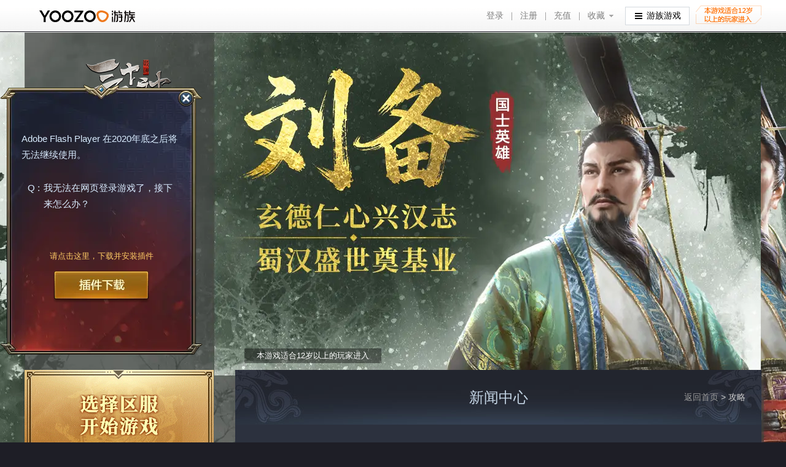

--- FILE ---
content_type: text/html; charset=UTF-8
request_url: http://36.youzu.com/guide/5057932.html
body_size: 8862
content:
<!DOCTYPE html>
<html lang="zh">

<head>
    <meta charset="utf-8">
    <link rel="icon" href="//www.youzu.com/favicon.ico" type="image/x-icon" />
    <link rel="shortcut icon" href="//www.youzu.com/favicon.ico" type="image/x-icon" />
    <script type="text/javascript" src="//pic.youzu.com/common/jquery-1.8.3.min.js"></script>
<script type="text/javascript" src="//pic.youzu.com/youzu/web/website_header/js/top-sdk.js?t=1768790041"></script>
<script type="text/javascript" src="//pic.youzu.com/common/js/gameConfig_v2.js?v=1652780709"></script>
<script type="text/javascript" src="//pic.youzu.com/common/jquery.cookie.js?v=1652780709"></script>
<script type="text/javascript" src="//pic.youzu.com/common/reg_login/js/showPop.js?v=1652780709"></script>
<script type="text/javascript">
/*<![CDATA[*/

            $(function(){
                headerSDK.init("prod", "www", "game");
            })
		
/*]]>*/
</script>
<title>今日战报｜大丈夫生于乱世，当带三尺剑立不世之功_三十六计网页游戏官网</title>
    <meta name="keywords" content="三十六计游戏攻略,战神三十六计攻略,战神36计,三十六计官网,三十六计页游,三十六计网页游戏,游族战神36计,三十六计游戏,36ji,36计2,36计,36计官网" />
    <meta name="description" content="《三十六计》是由游族网络的战神工作室潜心打造的一款SLG网页游戏，是以东汉末年、三国时期为背景，以三十六计和一统天下为战略核心的策略型页游。千军万马对垒，群英荟萃对决，还原经典，重新演绎三国史诗巨篇！募集英豪，发展封地，组建军团！激情国战，张扬霸气，一统天下！战神三十六计游戏官网为您提供战神36计最新游戏攻略,活动,公告,新闻资讯,礼包,激活码,开服表,客服和玩家交流社区等权威服务。" />
    <link rel="canonical" href="//36.youzu.com/guide/5057932.html" />
    <link href="//pic.youzu.com/36/web/website/css/jquery-ui.css?v=20250326001" rel="stylesheet" type="text/css">
    <link href="//pic.youzu.com/36/web/website/css/style.css?v=20250326001" rel="stylesheet" type="text/css">
</head>
<style>
    .bg_box2 {
        background: url(https://oss.youzu.com/y_web/31ec0b49-8f7b-44ee-8d02-39b8189f48b1_2025-11-05.jpg) no-repeat 50% 0;
    }

    .bg_box4 {
        background: url(https://oss.youzu.com/y_web/f6edb908-383d-4a1f-8dc6-a8864bff41a7_2025-11-05.jpg) no-repeat 50% 0;
    }

    </style>

<body data_game_type="web">
    <!-- 平台统一顶部 -->
        <!-- /平台统一顶部 -->
    <div class="wraper">
        <script type="text/javascript" src="//pic.youzu.com/common/modules/js/jquery.widget.js?1"></script>
<script type="text/javascript">
	$("body").UCommonWidget({'app_id':'29'});
</script>        <!-- 底图构建 -->
        <div class="bg_box">
<div class="bg_box2">
<div class="bg_box3">
<div class="bg_box4">
<!-- /底图构建 -->
<!-- 头部 -->
<div class="header">
    <div class="header">
    <!-- logo -->
    <div class="king_logo ">
                    <h2><a href="//36.youzu.com" title="三十六计">三十六计</a></h2>
            </div>
    <!-- /logo -->
    <!-- 导航 -->
    <div class="navBar">
        <style>
            .navBar li {
                height: 30px;
                margin-bottom: 35px !important;
                position: relative;
            }
        </style>
        <ul>
            <li class="li_1"><a href="/"  >官网首页</a></li>
            <li class="li_2"><a href="/hot.html" class="active">新闻中心</a></li>
            <li class="li_3"><a href="/gameInfos.html" >游戏资料</a></li>
            <li class="li_4"><a href="/heroInfos.html" >武将资料</a></li>
            <li class="li_5"><a href="//c.youzu.com/pc/#/pages/game/index?game_id=193" rel="nofollow">游戏充值</a></li>
        </ul>
    </div>
    <!-- /导航 -->
    <!-- slogn -->
        <!-- /slogn -->
    <p class="limit">三十六计 适合18岁以上玩家</p>
</div>
<script> 

    $('.li_6').click(function(){
        $.cookie('_36youzu_isShowBtn',2,{expires:3,path:'/',domain:'36.youzu.com'});
        $('.tip_news').hide();
    })
    <!-- 赋默认值 -->
    if($.cookie('_36youzu_haveNewBlog') == '' || $.cookie('_36youzu_haveNewBlog') == undefined){
        $.cookie('_36youzu_haveNewBlog',0,{expires:3,path:'/',domain:'36.youzu.com'});
    }
    if($.cookie('_36youzu_isShowBtn') == '' || $.cookie('_36youzu_isShowBtn') == undefined){
        $.cookie('_36youzu_isShowBtn',2,{expires:3,path:'/',domain:'36.youzu.com'});
    }
    <!-- /赋默认值 -->
    $.ajax({
        url:'/site/isNewBlog',
        dataType:'json',
        type:'post',
        data:{
            id:$.cookie('_36youzu_haveNewBlog'),
            is_show_btn:$.cookie('_36youzu_isShowBtn'),
        },
    });
    if($.cookie('_36youzu_isShowBtn') == 2){
        $('.tip_news').hide();
    }
    if($.cookie('_36youzu_isShowBtn') == 1){
        $('.tip_news').show();
    }
</script>

</div>
<!-- /头部 -->
<!-- 左侧边栏 -->
<div class="sideBar f_l">
    <div class="side_wraper">
        <!-- 登陆开始区 -->
        <div class="gamestart">
    <a href="/server" data_type="start_game"><i style="background: url(https://oss.youzu.com/y_web/6daacf4b-55c9-4bfa-8278-6732f7a31007_2025-07-02.png) no-repeat 50% 100% !important;"></i></a>
</div>
<!-- 登入器 -->
<div class="UserLoginKuang_bg">
    <img
            id="loginImg"
            style="width:292px; height: 110px; padding-left:10px; padding-top:40px; cursor:pointer;"
            src="https://oss.youzu.com/y_web/1634911d-1b66-4d6a-b417-3982e53c2392_2025-07-10.png"
            data-src1="https://oss.youzu.com/y_web/1634911d-1b66-4d6a-b417-3982e53c2392_2025-07-10.png"
            data-src2="https://oss.youzu.com/y_web/6a7d7a7c-8ae9-4827-9c44-ebbfbc6bbddc_2025-07-10.png"
            alt="登录图片"
    >
    <div id="commonLoginArea"></div>
</div>
<script type="text/javascript">
    function startLogin(){
        if (window.LoginHandler && window.loginRef) {
            window.loginRef.showIframe();
        }else if (window.LoginHandler){
            window.loginRef = new window.LoginHandler({
                iframeConfig: {
                    params: "", // 自定义参数，用&连接
                    className: "", // Custom class for the iframe
                },
                env: "prod", // Custom environment
                onMessageReceived: (type, data) => {
                    if (type == "passwordSuccess"){
                        window.loginRef.closeIframe();
                        toggleLoginArea();
                    }
                },
                onCloseLogin() {
                },
            })
            window.loginRef.showIframe();
        }
    }

    // 悬停切换图片和点击事件
    (function() {
        var img = document.getElementById('loginImg');
        var src1 = img.getAttribute('data-src1');
        var src2 = img.getAttribute('data-src2');
        img.addEventListener('mouseenter', function() {
            img.src = src2;
        });
        img.addEventListener('mouseleave', function() {
            img.src = src1;
        });
        img.addEventListener('click', function() {
            startLogin();
        });
    })();
    function toggleLoginArea() {
        if ($.cookie('uuzu_UAUTH')) {
            document.getElementById('loginImg').style.display = 'none';
            document.getElementById('commonLoginArea').style.display = 'block';
        } else {
            document.getElementById('loginImg').style.display = 'block';
            document.getElementById('commonLoginArea').style.display = 'none';
        }
    }
    window.addEventListener('DOMContentLoaded', toggleLoginArea);
</script>
<!-- /登入器 -->
<script type="text/javascript" src="//pic.youzu.com/common/reg_login/js/jquery.loginWebMicro2.js?v=20250326001"></script>
<script type="text/javascript">
    typeof objNav!='undefined';
    $("#commonLoginArea").login({
        'gameId':193,
        'moreGameUrl':'//36.youzu.com/server',	// 更多服务器
        //'startGameUrl':'http://mf.youzu.com/server',	// 开始游戏
        'chargeGameUrl':'//c.youzu.com/pc/#/pages/game/index?game_id=193',	// 充值游戏链接
        'isNew':true,
        'version': 2024,
        'webUrl':'//36.youzu.com/',
        'loginCallback':comLoginCallBack,
        'passportHost':'https://home.youzu.com/',
        'btnColors':{'btnColor':'#436797', 'btnHColor':'#375a8c', 'loginBtnColor':'#436797', 'loginBtnHColor':'#375a8c'},
        'loginTextCss':{'highLight':'#cd3a09','text':'#a39984','linkText':'#ff9801','linkHText':'#ff9600'},
        'iframeCss':{'width':"308",'height':197,'background':'none','allowTransparency':'true'},
        'cssLink':'pic.youzu.com/36/web/website/css/login.css?v=20210701',
        'cssVersion':'V2',
        'cssOriginal':0
    });

    function comLoginCallBack(data){
        if(data.verify=="0"){
            if(!$.cookie('uuzu_UNICKNAME')) return false;
            typeof objNav!='undefined';
        }else if(data.verify=="1"){
            if(!$.cookie('uuzu_UNICKNAME')) return false;
            typeof objNav!='undefined';
        }else{
            $.cookie("uuzu_UNICKNAME",null,{ path: '/', expires: -1,domain:'youzu.com' });
            $.cookie("uuzu_UAUTH",null,{ path: '/', expires: -1,domain:'youzu.com' });
            $.cookie("rServer",null,{ path: '/', expires: -1,domain:'youzu.com' });

            typeof objNav!='undefined';
        }
    }
</script>        <!-- 登录结束区 -->

        <!-- 服务器分区 -->
        <div class="rServers_group">
    <h2 class="title"><i></i>推荐服务器</h2>
    <div class="tj_severs" id="sidebar_list">
    </div>
    <a href="/server" class="btn_moreS" rel="nofollow">更多服务器</a>
</div>        <!-- /服务器分区 -->

        <!-- 首页左侧链接区 -->
        
<div class="qr_group">
    <p class="qr_top"></p>
    <p class="tip_qr">扫一扫关注官方微信领取礼包</p>
    <p class="img_qr"><img src="https://oss.youzu.com/y_web/45d9aef5-bed8-4e08-ab2c-c1acb61eff26_2023-08-14.jpg" alt=""></p>
    <p><a href="https://jq.qq.com/?_wv=1027&k=42h2N1l" target="_blank" rel="nofollow">欢迎加入官方<br>
QQ群③：782337573（推荐）<br>
QQ群②：290340645（已满）<br>
QQ群①：435912573（已满）
</a></p>
    <p class="qr_bottom"></p>
</div>

<!-- 侧边按钮区 -->
<div class="sideButton_group">
    <ul>
        <ul>
<li><a href="http://tieba.baidu.com/f?ie=utf-8&amp;kw=%E6%88%98%E7%A5%9E%E4%B8%89%E5%8D%81%E5%85%AD%E8%AE%A1&amp;fr=search" target="_blank" rel="noopener"><i class="icon_1"></i>百度贴吧</a></li>
<li><a href="http://weibo.com/p/1006066177579771/home?from=page_100606&amp;mod=TAB&amp;is_all=1#place" target="_blank" rel="noopener"><i class="icon_2"></i>新浪微博</a></li>
<li><a href="https://games-api.youzu.com/api/downloader/mini-game-app?game_id=193"><i class="icon_3"></i>微端下载</a></li>
<li><a href="http://service.youzu.com/" target="_blank" rel="noopener"><i class="icon_4"></i>客服举报中心</a></li>
<li><a href="https://jiazhang.youzu.com/" target="_blank" rel="noopener"><i class="icon_5"></i>家长监护系统</a></li>
</ul>    </ul>
</div>
<!-- /侧边按钮区 -->
        <!-- /首页左侧链接区 -->
    </div>
</div>
<!-- /左侧边栏 -->
<!--右侧主要内容 -->
<div class="king_main f_r" style="width: 857px">
    <!-- 内页头部标签 -->
    <p style="position: absolute;top: 4px;left: 15px;z-index: 999;color: #fff;background:rgba(0,0,0,.4);padding:0 20px;line-height: 24px;">本游戏适合12岁以上的玩家进入</p>
    <div class="page_head">
        <p class="tab f_r"><a href="/">返回首页</a> > 攻略</p>
        <h2>新闻中心</h2>
    </div>
    <!-- /内页头部标签 -->
    <!-- content -->
    <div class="content pageContent">
        <!-- 新闻切换按钮 -->
        <ul class="btn_newsC">
            <li class=""><a href="/hot.html">热点</a></li><li class=""><a href="/active.html" title="活动">活动</a></li><li class="current"><a href="/guide.html" title="攻略">攻略</a></li><li class=""><a href="/media.html" title="媒体">媒体</a></li><li class=""><a href="/news.html" title="新闻">新闻</a></li><li class=""><a href="/notice.html" title="公告">公告</a></li>        </ul>

        <!-- /新闻切换按钮 -->

        <!-- 新闻内页头部 -->
        <div class="news_header">
            <h1 class="title_detail">今日战报｜大丈夫生于乱世，当带三尺剑立不世之功</h1>
            <div class="info">
                <ul class="bdsharebuttonbox share_list">
                    <li class="writer">战神三十六计运营团队  发布于  <em class="time">2017-01-12 23:57:39</em></li>
                    <li>分享到&nbsp;&nbsp;</li>
                    <li class="sina"><a data-cmd="tsina"  title="分享到新浪微博">新浪微博</a></li>
                </ul>
                <script type="text/javascript">
                    window._bd_share_config={"common":{"bdSnsKey":{},"bdText":"","bdMini":"2","bdMiniList":false,"bdPic":"","bdStyle":"0","bdSize":"16"},"share":{}};with(document)0[(getElementsByTagName('head')[0]||body).appendChild(createElement('script')).src='http://bdimg.share.baidu.com/static/api/js/share.js?v=89860593.js?cdnversion='+~(-new Date()/36e5)];
                </script>
            </div>
        </div>
        <!-- /新闻内页头部 -->
        <!-- 新闻内页内容 -->
        <div class="writings">
            <span style="font-family:Microsoft YaHei;font-size:12px;">&nbsp; &nbsp; &nbsp; 1月12日12点30分，蜀国率先带领探路小队集结零陵南，一举攻破零陵最后一道要塞防线，直指桂阳。</span><br />
<p>
	<span style="font-family:Microsoft YaHei;font-size:12px;">&nbsp; &nbsp; &nbsp; 据知情玩家透露，蜀国语家军与白马义从两大军团之间早已结下同盟关系。就在今日上午，白马太上皇便率先向桂阳发起了攻击，双方之间的拉锯战争随之一触即发......</span> 
</p>
<p style="text-align:center;">
	<span style="font-family:Microsoft YaHei;font-size:12px;"><img src="http://upload.youzu.com/36ji2/2017/0113/000223928_1.png" alt="" /><br />
</span> 
</p>
<p style="text-align:center;">
	<span style="font-family:Microsoft YaHei;font-size:12px;"><br />
</span> 
</p>
<p>
	<span style="font-family:Microsoft YaHei;font-size:12px;">&nbsp; &nbsp; &nbsp; 当今局面也已形成三足鼎立之势。</span> 
</p>
<p>
	<span style="font-family:Microsoft YaHei;font-size:12px;"><br />
</span> 
</p>
<p>
	<span style="font-family:Microsoft YaHei;font-size:12px;">&nbsp; &nbsp; &nbsp; 魏国虽曾因恶战洛阳一日一夜遭受重创，资源上相比蜀吴两国逊色一些。而吴国却也因为今天防守蜀国消耗大量资源。而蜀国虽地大物博，资源最多，但攻打桂阳却让国内成员资源大量消耗。三国各有所长，互相牵制。</span> 
</p>
<p>
	<span style="font-family:Microsoft YaHei;font-size:12px;"><br />
</span> 
</p>
<p>
	<span style="font-family:Microsoft YaHei;font-size:12px;">&nbsp; &nbsp; &nbsp; 就在蜀吴两国交战之中，三个国家丞相终于产生。</span> 
</p>
<p style="text-align:center;">
	<span style="font-family:Microsoft YaHei;font-size:12px;"><img src="http://upload.youzu.com/36ji2/2017/0113/000334580_1.png" alt="" /><br />
</span> 
</p>
<p style="text-align:center;">
	<span style="font-family:Microsoft YaHei;font-size:12px;"><img src="http://upload.youzu.com/36ji2/2017/0113/000417761_1.png" alt="" /><br />
</span> 
</p>
<p style="text-align:center;">
	<span style="font-family:Microsoft YaHei;font-size:12px;"><img src="http://upload.youzu.com/36ji2/2017/0113/000402692_1.png" alt="" /><br />
</span> 
</p>
<span style="font-family:Microsoft YaHei;font-size:12px;">&nbsp; &nbsp; &nbsp; 分别为：</span><br />
<span style="font-family:Microsoft YaHei;font-size:12px;">&nbsp; &nbsp; <span style="color:#FFFFFF;"><strong>&nbsp; </strong></span><span style="color:#FFFFFF;"><strong>【蜀国】白马太上皇</strong></span></span><br />
<span style="font-family:Microsoft YaHei;font-size:12px;"><span style="color:#FFFFFF;"><strong>&nbsp; &nbsp; &nbsp; </strong></span><span style="color:#FFFFFF;"><strong>【魏国】龙啸沧海</strong></span></span><br />
<p>
	<span style="font-family:Microsoft YaHei;font-size:12px;"><span style="color:#FFFFFF;"><strong>&nbsp; &nbsp; &nbsp; </strong></span><span style="color:#FFFFFF;"><strong>【吴国】战神丶强哥</strong></span></span> 
</p>
<p>
	<span style="font-family:Microsoft YaHei;font-size:12px;"><span style="color:#FFFFFF;"><strong><br />
</strong></span></span> 
</p>
<p>
	<span style="font-family:Microsoft YaHei;font-size:12px;">&nbsp; &nbsp; &nbsp; 其中魏国争吵激烈的原因有很多：</span> 
</p>
<p>
	<span style="font-family:Microsoft YaHei;font-size:12px;">&nbsp; &nbsp; &nbsp; 一是丞相的等级、能力不够强，不足以匹配群众之首、丞相之位。</span> 
</p>
<p>
	<span style="font-family:Microsoft YaHei;font-size:12px;">&nbsp; &nbsp; &nbsp; 二是推选的这位丞相太优柔寡断。</span> 
</p>
<p>
	<span style="font-family:Microsoft YaHei;font-size:12px;"><br />
</span> 
</p>
<span style="font-family:Microsoft YaHei;font-size:12px;">&nbsp; &nbsp; &nbsp; 在分配太守一职这个重要抉择时，他而犹豫不决，最终在大家争吵之下才将太守分配。自古成大事必有静气，怎么能因大家的言语而惊慌失措呢？</span><br />
<span style="font-family:Microsoft YaHei;font-size:12px;">&nbsp; &nbsp; &nbsp; 淝水之战，谢安率领东晋不足十万的兵力抵御百万虎狼之师，形势不可谓不凶险。可谢安在后方军帐里依然不慌不忙地下棋，可谓“险不惊于心”。&nbsp;</span><br />
<p>
	<span style="font-family:Microsoft YaHei;font-size:12px;">&nbsp; &nbsp; &nbsp; 当时魏国所在位置外有咸阳之虞，东有吴国之忧，如果不尽快采取措施，将很难与魏吴两国抗衡。太守之位可以最大幅度地提升整个军团的实力，而他却没有参透这些道理，只在国家频道争吵之后，他才明白了其中的利害关系，这说明魏国的丞相没有一个统领者所应具有的果敢坚决和高瞻远瞩。</span> 
</p>
<p>
	<span style="font-family:Microsoft YaHei;font-size:12px;"><br />
</span> 
</p>
<p>
	<span style="font-family:Microsoft YaHei;font-size:12px;">&nbsp; &nbsp; &nbsp; 蜀国田连阡陌，坐享等级优势，占据了天时；魏国群城环绕，易守难攻，所以占了地利；吴国卧虎藏龙，多个强团联合，占了人和。</span> 
</p>
<p>
	<span style="font-family:Microsoft YaHei;font-size:12px;"><br />
</span> 
</p>
<p>
	<span style="font-family:Microsoft YaHei;font-size:12px;">&nbsp; &nbsp; &nbsp; 这样，便使得三足鼎立之势长久持续。</span>
</p>
<p>
	<span style="font-family:Microsoft YaHei;font-size:12px;"><br />
</span>
</p>
<div>
	<span style="font-family:&quot;text-indent:24px;">热门推荐：</span><a href="http://36.youzu.com/" target="_blank" style="font-family:&quot;text-indent:24px;">三十六计</a><span style="font-family:&quot;text-indent:24px;">&nbsp;</span><a href="http://36.youzu.com/" target="_blank" style="font-family:&quot;text-indent:24px;">三十六计网页游戏&nbsp;</a><br />
</div>        </div>
        <!-- /新闻内页内容 -->
        <!-- 上一篇&下一篇 -->
        <div class="other_news">
                        <p class="prev_news">上一篇：<a href="http://36.youzu.com/guide/5058039.html">【语家出品】三十六级封地资源浅谈</a></p>
            
                        <p class="next_news">下一篇：<a href="http://36.youzu.com/guide/5057930.html">数风流人物，还看今朝！—— 丞相选举展望</a></p>
                    </div>
        <!-- /上一篇&下一篇 -->
    </div>
    <!-- /content -->
</div>
<!-- /右侧主要内容 -->
<div class="clear"></div>
<!-- footer -->
    <div class="footer">
    <script id="_FOOTER_" mat="white"
            img="//pic.youzu.com/36/web/website/img/footer/logo_di_studio.png"
            gid="146" clr2="#cccccc" clr1="#757575" csh="新广出审[2016]3884号" ybz="文网游备字〔2017〕Ｗ-SLG 0017 号"
            src="//pic.youzu.com/common/before_js/footer.pc.js?1768790041"></script>
</div><!-- /footer -->
</div>
</div>
</div>
</div>
    </div>
    <!-- 登录组件 -->
    <!--<script type="text/javascript" src="--><!--reg_login/js/login.js--><!--"></script>-->
    <!--<link rel="stylesheet" type="text/css" href="--><!--reg_login/css/denglu.css--><!--" />-->

    <script type="text/javascript" src="//pic.youzu.com/36/web/website/js/comment.js?v=20250326001"></script>
    <script type="text/javascript" src="//pic.youzu.com/36/web/website/js/interactives.js?v=20250326001"></script>
    <script type="text/javascript" src="//pic.youzu.com/36/web/website/js/global.js?v=20250326001"></script>
    <script type="text/javascript" src="//pic.youzu.com/36/web/website/js/jquery-ui-datepicker.js?v=20250326001"></script>
    <script type="text/javascript" src="//pic.youzu.com/common/js/serverListWebMicro.js?v=20250326001"></script>

    <!-- 服务器列表页初始化 -->
    <script type="text/javascript">
        var _Url = "http://36.youzu.com";
        serverList.set({
            "version": 3,
            "isNew": true,
            "newUrl": _Url + "/site/gameServerList",
            "tabSize": 350,
            "gameId": 193,
            'showPop': false,
            'showSide': true,
            'showLastLogin': true,
            testServerId: ['10000'],
            'showLastServer': true,
            'colors': {
                '1': '#00B128',
                '3': '#cda658',
                '4': '#0098b0',
                '5': '#222',
                '6': '#222',
                '7': '#0098b0'
            },
            'sideAmount': 4,
            'apiUrl': 'https://api.youzu.com/'
        });
        serverList.init();
    </script>
    <!--[if lte IE 6]>
<script type="text/javascript" src="//pic.youzu.com/36/web/website/js/DD_belatedPNG.js"></script>
<script type="text/javascript">
    $(function(){
        DD_belatedPNG.fix('*');
    });
</script>
<![endif]-->
    <script type="text/javascript">
        //百度统计
        var _hmt = _hmt || [];
        (function() {
            var hm = document.createElement("script");
            hm.src = "//hm.baidu.com/hm.js?f61970e1ce8b3758b866572e28e07fba";
            var s = document.getElementsByTagName("script")[0];
            s.parentNode.insertBefore(hm, s);
        })();

        (function() {
            var bp = document.createElement('script');
            var curProtocol = window.location.protocol.split(':')[0];
            if (curProtocol === 'https') {
                bp.src = 'https://zz.bdstatic.com/linksubmit/push.js';
            } else {
                bp.src = 'http://push.zhanzhang.baidu.com/push.js';
            }
            var s = document.getElementsByTagName("script")[0];
            s.parentNode.insertBefore(bp, s);
        })();

        $(function() {

            /*服务器列表，是否已登录*/
            $('#recommend_list li a, #my_list_box li a, #all_list li a, #sidebar_list a').live('click', function() {
                if (!$.cookie("uuzu_UNICKNAME")) {
                    $(this).removeAttr('target');
                    com_login.showLogin("'" + window.location.href + "'");
                    return false;
                } else {
                    //                $(this).attr('target', '_blank');
                    // $(".jihuo_yes").show();
                }
            });

        });


        changeIcon();

        function changeIcon() {
            if ($('#sidebar_list p').eq(0).html() == undefined) {

                setTimeout("changeIcon()", 100);
            } else {
                $('#sidebar_list p').eq(0).addClass('news');
                $('#sidebar_list p').eq(1).addClass('news');
                $('.pageContent').css('min-height', $('.side_wraper').height() - $('.page_head').height() - 20)
            }

        }
    </script>
    <div style=" overflow: hidden; position: absolute;left: 0;width: 1px;height: 1px;bottom: 0;z-index: -9999;">

        <object classid="clsid:D27CDB6E-AE6D-11cf-96B8-444553540000" codebase="http://download.macromedia.com/pub/shockwave/cabs/flash/swflash.cab#version=7,0,19,0" width="398" height="300">
            <param name="movie" value="//pic.youzu.com/">
            <param name="quality" value="high">
            <param name="wmode" value="transparent">
            <param name="allowScriptAccess" value="always">
            <embed src="//pic.youzu.com/" quality="high" wmode="transparent" allowscriptaccess="always" pluginspage="http://www.macromedia.com/go/getflashplayer" type="application/x-shockwave-flash" width="398" height="300" title="Adobe Flash Player">
        </object>
    </div>

    <!-- 微端 -->
    <script src="//pic.youzu.com/youzu/web/common/sdk/gameServerHelper.js?v=20250326001"></script>
    <script>
        $(function() {
            gameServerHelper.init({
                gameId: 193,
                branchId: "mECGOrurlENdndaS",
                pluginUrl: "https://games-api.youzu.com/api/downloader/mini-game-app?game_id=193",
                webProtocol: "yoozoo://opengame/"
            })
        })
    </script>
<script type="text/javascript" src="https://pstat.youzu.com/dp/script?v=1652780709"></script>
<script type="text/javascript">
/*<![CDATA[*/

			var headUrls = {"www":"http:\/\/www.youzu.com\/","cn":"http:\/\/www.youzu.cn\/","m":"http:\/\/m.youzu.com\/","jifen":"http:\/\/jifen.youzu.com\/","passport":"https:\/\/home.youzu.com\/","kf":"http:\/\/kf.youzu.com\/","bbs":"http:\/\/bbs.youzu.com\/","api":"http:\/\/api.youzu.com\/","mm":"http:\/\/mm.youzu.com\/","z":"http:\/\/z.youzu.com\/","x":"http:\/\/x.youzu.com\/","d":"http:\/\/d.youzu.com\/","y":"http:\/\/y.youzu.com\/","yi":"http:\/\/1.youzu.com\/","seven":"http:\/\/72.youzu.com\/","ten":"http:\/\/10.youzu.com\/","ji":"http:\/\/36ji.youzu.com\/","mjh":"http:\/\/mjh.youzu.com\/","t":"http:\/\/t.youzu.com\/","xx":"http:\/\/yao.youzu.com\/","m1":"http:\/\/m1.youzu.com\/","hezuo":"http:\/\/hezuo.youzu.com\/","pic":"\/\/pic.youzu.com\/","newpassport":"http:\/\/auth.youzu.com\/","pay":"http:\/\/pay.youzu.com\/","pstat":"https:\/\/pstat.youzu.com\/"};
		
/*]]>*/
</script>
</body>

</html>

--- FILE ---
content_type: text/html; charset=UTF-8
request_url: http://36.youzu.com/site/isNewBlog
body_size: 323
content:
{"status":"-1","msg":"\u8fdb3\u5929\u65e0\u65b0\u6587\u7ae0"}

--- FILE ---
content_type: text/html; charset=utf-8
request_url: http://pic.youzu.com/common/reg_login/indexWebMicro2.html?v=2024&game_id=193
body_size: 2755
content:

<!DOCTYPE html PUBLIC "-//W3C//DTD XHTML 1.0 Transitional//EN" "http://www.w3.org/TR/xhtml1/DTD/xhtml1-transitional.dtd">
<html xmlns="http://www.w3.org/1999/xhtml">
<head>
<meta http-equiv="Content-Type" content="text/html; charset=utf-8" />
<meta name="keywords" content="" />
<meta name="description" content="" />
<title>平台登录模板</title>
<!--<link rel="stylesheet" type="text/css" href="//pic.youzu.com/common/login/css/base.css?20" />
<link rel="stylesheet" type="text/css" href="//pic.youzu.com/common/login/css/login.css?v=20" />-->
<script type="text/javascript" src="//pic.youzu.com/common/jquery-1.8.3.min.js?v=202408211.1"></script>
<script src="//pic.youzu.com/common/jquery.cookie.js?t=6" type="text/javascript"></script>

<script src="//pic.youzu.com/common/js/serverListWebMicro.js?v=202408211.1" type="text/javascript"></script>
<script src="//pic.youzu.com/common/js/xg.js?v=202408211.1" type="text/javascript"></script>
<script src="//pic.youzu.com/m/web/mobile/js/jQuery.md5.js?v=202408211.1" type="text/javascript"></script>
</head>
<script>
    function open_win2(url){
    	document.domain = 'youzu.com';
    	var game_id = getQueryString("game_id")
        if(!game_id){
            game_id = $.cookie("game_id")
        }
        game_id = "&appFrom=" + game_id
        console.log(url + game_id)
    	var winID = window.open (url, "newwindow", "height=700, width=800, toolbar =no, menubar=no, scrollbars=no, resizable=no, location=no, status=no") //写成一行
		//监听关闭
		var loop = setInterval(function() {
            if(winID.closed) {
				clearInterval(loop);
				
				console.log("iframe third win close");
				
				//location.reload();
				parent.location.reload();
                //window.opener.location.reload();
				//window.opener.parent.location.reload();
            }
        }, 1);　
	}
    function getQueryString(name) {
        var result = window.location.search.match(new RegExp("[\?\&]" + name + "=([^\&]+)", "i"));
        if (result == null || result.length < 1) {
            return "";
        }
        return result[1];
    }
</script>
<body>
	<!-- login start -->
	<div class="login_box login_box_2" id="commonLogout">
		<div class="logIpt clearFix">
			<p class="txt_account"><input type="text" placeholder="账号" name="username" id="username"/></p>
			<p class="txt_password"><input type="password" placeholder="密码" name="password" id="password"/></p>
			<div class="txt_code" id="loginCode">
				<p><input type="text" placeholder="验证码" name="verifycode" id="verifycode"/></p>
				<a href="javascript:;" title="点击换一张" id="toClickverifycode"><img src="" alt="" style="width: 95px;" id="loginCodeImg"/></a>
			</div>
		</div>
		<div class="login_cookie clearFix">
			<label id="hoverTips"><input type="checkbox" id="rememberMe" value="0"/>自动登录</label>
			<a class="forget_pwd" href="https://home.youzu.com/findpwd/index" target="_blank" rel="nofollow" title="忘记密码？">忘记密码？</a>
        <div class="notes_txt warn_auto" id="warn_auto">
            <span>为确保您的信息安全，请勿在网吧或公共机房选择此项！</span>
            <!--<span>取消此功能，请点击"注销"。</span>-->
            <i>▲</i>
        </div>
		</div>
		<p class="notes_txt warn_account" id="warn_username">
			<span>请输入您的游族通行证！</span>
			<i>▼</i>
		</p>
		<p class="notes_txt warn_password" id="warn_password">
			<span>密码不能为空</span>
			<i>▲</i>
		</p>
		<p class="notes_txt warn_verifycode" id="warn_verifycode">
			<span>验证码不能为空</span>
			<i>▲</i>
		</p>

		<a rel="nofollow" href="javascript:;" title="立即登录" class="link_login" id="commonLoginBtn" data_type="login"><span>立即</span>登录</a>
		<p class="login_other" id="quickInfo">
			<span>快速登录</span>
			<!-- <a class="logi logi-17173" id="third17173" href="http://passport.youzu.com/openid/connect/platform/17173" target="_blank" rel="nofollow" title="以17173帐号登录"></a> -->
			<a class="logi logi-sina" href="javascript:;" data_type="third_party_login" onclick="open_win2('https://home.youzu.com/login/third?platform=sina');" rel="nofollow" title="以新浪帐号登录"></a>
			<a class="logi logi-qq" href="javascript:;" data_type="third_party_login" onclick="open_win2('https://home.youzu.com/login/third?platform=qq');" rel="nofollow" title="以QQ帐号登录"></a>
			<a href="javascript:;" title="微信" class="logi logi-weixin" data_type="third_party_login" onclick="open_win2('https://home.youzu.com/login/third?platform=wx');"></a>
			<a class="link_reg" rel="nofollow" href="javascript:;" title="注册账号" id="comUserRegBtn" data_type="register_btn">注册账号</a>
			<a class="link_log" rel="nofollow" href="javascript:;" title="手机快捷登录" id="comUserLogRegBtn" data_type="register_btn">手机快捷登录</a>
		</p>
	</div>
	<!-- login end -->

	<!-- logout start -->
	<div class="logout_box" style="display:none" id="commonLogin">
		<p class="logout_user clearFix linkText"><span><em id="loginedUsername" class="hightlight">CJGONG</em><label>您好！</label></span><a href="javascript:;" style="display:none" title="注销" id="commonLogoutBtn" data_type="logout_btn">注销</a></p>
		<ul class="logout_status linkText">
			<li class="last clearFix"><p id="last_login" class="textTip"><span>最近登录服：</span><a href="javascript:;" title="">无</a></p></li>
			<li class="new clearFix"><p id="last_server" class="textTip"><span>推荐服务器：</span><a href="javascript:;" title="">无</a></p><a class="more" href="javascript:;" target="_blank" title="更多" id="moreGame">更多</a></li>
		</ul>
		<p class="logout_btn clearFix"><a href="javascript:;" target="_blank" data_type="start_game" title="开始游戏" id="startGame" data_type="start_game">开始游戏</a></p>
		<p class="logout_link linkText">
			<a href="javascript:;" rel="nofollow" target="_blank" title="游戏充值" id="gameChargeUrl" data_type="game_charge_btn">游戏充值</a>|
			<a href="https://home.youzu.com/safe/index" target="_blank" title="账号安全">账号安全</a></p>
	</div>
    <div class="logout_box" style="display:none"  id="commonLogin_2">
        <p class="logout_user clearFix linkText">
			<span>
				<em id="loginedUsername_2" class="hightlight">

                </em>
				<label>
                    您好！
                </label>
			</span>
            <a href="javascript:;" title="注销" style="display:none" id="commonLogoutBtn_2" data_type="logout_btn">
                注销
            </a>
        </p>
        <p class="logout_recharge">
            <a href="javascript:;" target="_blank" title="游戏充值" id="gameChargeUrl_2" data_type="game_charge_btn">游戏充值</a>
        </p>
        <p class="logout_btn clearFix">
            <a href="javascript:;" target="_blank" title="开始游戏" id="startGame_2" data_type="start_game">
                开始游戏
            </a>
        </p>
        <p class="logout_link linkText">
            <a href="https://home.youzu.com/safe/index" target="_blank" title="账号安全">
                账号安全
            </a>
        </p>
    </div>
	<!-- logout end -->
    <script type="text/javascript" src="//pic.youzu.com/common/reg_login/js/showPop.js?v=2020122905"></script>
    <script type="text/javascript" src="//pic.youzu.com/common/reg_login/js/login.js?v=2020122905"></script>
    <script src="//pic.youzu.com/common/reg_login/js/jquery.common.login.webmicro.js?v=202107011718" type="text/javascript"></script>
	<script type="text/javascript">
		$(function(){
            var appId = window.location.host;
            $('#loginCodeImg').attr("src", "//auth.youzu.com/code/getCaptchaImage?theme=FourLength&"+Date.parse(new Date())+"");
            ////auth.youzu.com/code/getCaptchaImage?'+Date.parse(new Date())+'&appId='+appId+'
			$("body").commonLogin();
            $("#toClickverifycode,#loginCodeImg").click(function() {
                $("#loginCodeImg").attr("src", "//auth.youzu.com/code/getCaptchaImage?theme=FourLength&"+Date.parse(new Date())+"");
            })
		});
	</script>
	<script src="//pic.youzu.com/youzu/web/common/sdk/gameServerHelperInline.js?v=2020122905"></script>
</body>
</html>


--- FILE ---
content_type: text/html;charset=UTF-8
request_url: http://gssf.youzu.com/server/queryServerList?opId=1&gameId=193&appId=36.youzu.com&callback=jQuery18307668546214114493_1768978704489&_=1768978705105
body_size: 13164
content:
jQuery18307668546214114493_1768978704489({"data":{"list":[{"server_name":"【雄心】1144区","is_active":"1","is_recommend":"1","new_style":"7","server_id":"2466311147","first_opentime":"1768615200","type":"31","server_url":"logins-36.youzu.com"},{"server_name":"【雄心】1143区","is_active":"1","is_recommend":"1","new_style":"3","server_id":"2466311146","first_opentime":"1768010400","type":"31","server_url":"logins-36.youzu.com"},{"server_name":"【雄心】1142区","is_active":"1","is_recommend":"1","new_style":"3","server_id":"2466311145","first_opentime":"1767405600","type":"31","server_url":"logins-36.youzu.com"},{"server_name":"【雄心】1141区","is_active":"1","is_recommend":"1","new_style":"3","server_id":"2466311144","first_opentime":"1766800800","type":"31","server_url":"logins-36.youzu.com"},{"server_name":"【雄心】1140区","is_active":"1","is_recommend":"1","new_style":"1","server_id":"2466311143","first_opentime":"1766196000","type":"31","server_url":"logins-36.youzu.com"},{"server_name":"【雄心】1139区","is_active":"1","is_recommend":"1","new_style":"1","server_id":"2466311142","first_opentime":"1765591200","type":"31","server_url":"logins-36.youzu.com"},{"server_name":"【雄心】1138区","is_active":"1","is_recommend":"1","new_style":"1","server_id":"2466311141","first_opentime":"1764986400","type":"31","server_url":"logins-36.youzu.com"},{"server_name":"【雄心】1137区","is_active":"1","is_recommend":"1","new_style":"1","server_id":"2466311140","first_opentime":"1764381600","type":"31","server_url":"logins-36.youzu.com"},{"server_name":"【雄心】1136区","is_active":"1","is_recommend":"1","new_style":"1","server_id":"2466311139","first_opentime":"1763776800","type":"31","server_url":"logins-36.youzu.com"},{"server_name":"【雄心】1135区","is_active":"1","is_recommend":"1","new_style":"1","server_id":"2466311138","first_opentime":"1763172000","type":"31","server_url":"logins-36.youzu.com"},{"server_name":"【雄心】1134区","is_active":"1","is_recommend":"1","new_style":"1","server_id":"2466311137","first_opentime":"1762567200","type":"31","server_url":"logins-36.youzu.com"},{"server_name":"【雄心】1133区","is_active":"1","is_recommend":"1","new_style":"1","server_id":"2466311136","first_opentime":"1761962400","type":"31","server_url":"logins-36.youzu.com"},{"server_name":"【雄心】1132区","is_active":"1","is_recommend":"1","new_style":"1","server_id":"2466311135","first_opentime":"1761357600","type":"31","server_url":"logins-36.youzu.com"},{"server_name":"【雄心】1131区","is_active":"1","is_recommend":"1","new_style":"1","server_id":"2466311134","first_opentime":"1760752800","type":"31","server_url":"logins-36.youzu.com"},{"server_name":"【雄心】1130区","is_active":"1","is_recommend":"1","new_style":"1","server_id":"2466311133","first_opentime":"1760148000","type":"31","server_url":"logins-36.youzu.com"},{"server_name":"【雄心】1129区","is_active":"1","is_recommend":"1","new_style":"1","server_id":"2466311132","first_opentime":"1759543200","type":"31","server_url":"logins-36.youzu.com"},{"server_name":"【雄心】1128区","is_active":"1","is_recommend":"1","new_style":"1","server_id":"2466311131","first_opentime":"1758938400","type":"31","server_url":"logins-36.youzu.com"},{"server_name":"【雄心】1127区","is_active":"1","is_recommend":"1","new_style":"1","server_id":"2466311130","first_opentime":"1758333600","type":"31","server_url":"logins-36.youzu.com"},{"server_name":"【雄心】1126区","is_active":"1","is_recommend":"1","new_style":"1","server_id":"2466311129","first_opentime":"1757728800","type":"31","server_url":"logins-36.youzu.com"},{"server_name":"【雄心】1125区","is_active":"1","is_recommend":"1","new_style":"1","server_id":"2466311128","first_opentime":"1757124000","type":"31","server_url":"logins-36.youzu.com"},{"server_name":"【雄心】1124区","is_active":"1","is_recommend":"1","new_style":"1","server_id":"2466311127","first_opentime":"1756519200","type":"31","server_url":"logins-36.youzu.com"},{"server_name":"【雄心】1123区","is_active":"1","is_recommend":"1","new_style":"1","server_id":"2466311126","first_opentime":"1755914400","type":"31","server_url":"logins-36.youzu.com"},{"server_name":"【雄心】1122区","is_active":"1","is_recommend":"1","new_style":"1","server_id":"2466311125","first_opentime":"1755309600","type":"31","server_url":"logins-36.youzu.com"},{"server_name":"【雄心】1121区","is_active":"1","is_recommend":"1","new_style":"1","server_id":"2466311124","first_opentime":"1754704800","type":"31","server_url":"logins-36.youzu.com"},{"server_name":"【雄心】1120区","is_active":"1","is_recommend":"1","new_style":"1","server_id":"2466311123","first_opentime":"1754100000","type":"31","server_url":"logins-36.youzu.com"},{"server_name":"【雄心】1119区","is_active":"1","is_recommend":"1","new_style":"1","server_id":"2466311122","first_opentime":"1753495200","type":"31","server_url":"logins-36.youzu.com"},{"server_name":"【雄心】1118区","is_active":"1","is_recommend":"1","new_style":"1","server_id":"2466311121","first_opentime":"1752890400","type":"31","server_url":"logins-36.youzu.com"},{"server_name":"【雄心】1117区","is_active":"1","is_recommend":"1","new_style":"1","server_id":"2466311120","first_opentime":"1752285600","type":"31","server_url":"logins-36.youzu.com"},{"server_name":"【雄心】1116区","is_active":"1","is_recommend":"1","new_style":"1","server_id":"2466311119","first_opentime":"1751680800","type":"31","server_url":"logins-36.youzu.com"},{"server_name":"【雄心】1115区","is_active":"1","is_recommend":"1","new_style":"1","server_id":"2466311118","first_opentime":"1751076000","type":"31","server_url":"logins-36.youzu.com"},{"server_name":"【雄心】1114区","is_active":"1","is_recommend":"1","new_style":"1","server_id":"2466311117","first_opentime":"1750471200","type":"31","server_url":"logins-36.youzu.com"},{"server_name":"【雄心】1113区","is_active":"1","is_recommend":"1","new_style":"1","server_id":"2466311116","first_opentime":"1749866400","type":"31","server_url":"logins-36.youzu.com"},{"server_name":"【雄心】1112区","is_active":"1","is_recommend":"1","new_style":"1","server_id":"2466311115","first_opentime":"1749261600","type":"31","server_url":"logins-36.youzu.com"},{"server_name":"【雄心】1111区","is_active":"1","is_recommend":"1","new_style":"1","server_id":"2466311114","first_opentime":"1748656800","type":"31","server_url":"logins-36.youzu.com"},{"server_name":"【雄心】1110区","is_active":"1","is_recommend":"1","new_style":"1","server_id":"2466311113","first_opentime":"1748052000","type":"31","server_url":"logins-36.youzu.com"},{"server_name":"【雄心】1109区","is_active":"1","is_recommend":"1","new_style":"1","server_id":"2466311112","first_opentime":"1747447200","type":"31","server_url":"logins-36.youzu.com"},{"server_name":"【雄心】1108区","is_active":"1","is_recommend":"1","new_style":"1","server_id":"2466311111","first_opentime":"1746842400","type":"31","server_url":"logins-36.youzu.com"},{"server_name":"【雄心】1107区","is_active":"1","is_recommend":"1","new_style":"1","server_id":"2466311110","first_opentime":"1746237600","type":"31","server_url":"logins-36.youzu.com"},{"server_name":"【雄心】1106区","is_active":"1","is_recommend":"1","new_style":"1","server_id":"2466311109","first_opentime":"1745632800","type":"31","server_url":"logins-36.youzu.com"},{"server_name":"【雄心】1105区","is_active":"1","is_recommend":"1","new_style":"1","server_id":"2466311108","first_opentime":"1745028000","type":"31","server_url":"logins-36.youzu.com"},{"server_name":"【雄心】1104区","is_active":"1","is_recommend":"1","new_style":"1","server_id":"2466311107","first_opentime":"1744423200","type":"31","server_url":"logins-36.youzu.com"},{"server_name":"【雄心】1103区","is_active":"1","is_recommend":"1","new_style":"1","server_id":"2466311106","first_opentime":"1743818400","type":"31","server_url":"logins-36.youzu.com"},{"server_name":"【雄心】1102区","is_active":"1","is_recommend":"1","new_style":"1","server_id":"2466311105","first_opentime":"1743213600","type":"31","server_url":"logins-36.youzu.com"},{"server_name":"【雄心】1101区","is_active":"1","is_recommend":"1","new_style":"1","server_id":"2466311104","first_opentime":"1742608800","type":"31","server_url":"logins-36.youzu.com"},{"server_name":"【雄心】1100区","is_active":"1","is_recommend":"1","new_style":"1","server_id":"2466311103","first_opentime":"1742004000","type":"31","server_url":"logins-36.youzu.com"},{"server_name":"【雄心】1099区","is_active":"1","is_recommend":"1","new_style":"1","server_id":"2466311102","first_opentime":"1741399200","type":"31","server_url":"logins-36.youzu.com"},{"server_name":"【雄心】1098区","is_active":"1","is_recommend":"1","new_style":"1","server_id":"2466311101","first_opentime":"1740794400","type":"31","server_url":"logins-36.youzu.com"},{"server_name":"【雄心】1097区","is_active":"1","is_recommend":"1","new_style":"1","server_id":"2466311100","first_opentime":"1740189600","type":"31","server_url":"logins-36.youzu.com"},{"server_name":"【雄心】1096区","is_active":"1","is_recommend":"1","new_style":"1","server_id":"2466311099","first_opentime":"1739584800","type":"31","server_url":"logins-36.youzu.com"},{"server_name":"【雄心】1095区","is_active":"1","is_recommend":"1","new_style":"1","server_id":"2466311098","first_opentime":"1738980000","type":"31","server_url":"logins-36.youzu.com"},{"server_name":"【雄心】1094区","is_active":"1","is_recommend":"1","new_style":"1","server_id":"2466311097","first_opentime":"1738375200","type":"31","server_url":"logins-36.youzu.com"},{"server_name":"【雄心】1093区","is_active":"1","is_recommend":"1","new_style":"1","server_id":"2466311096","first_opentime":"1737770400","type":"31","server_url":"logins-36.youzu.com"},{"server_name":"【雄心】1092区","is_active":"1","is_recommend":"1","new_style":"1","server_id":"2466311095","first_opentime":"1737165600","type":"31","server_url":"logins-36.youzu.com"},{"server_name":"【雄心】1091区","is_active":"1","is_recommend":"1","new_style":"1","server_id":"2466311094","first_opentime":"1736560800","type":"31","server_url":"logins-36.youzu.com"},{"server_name":"【雄心】1090区","is_active":"1","is_recommend":"1","new_style":"1","server_id":"2466311093","first_opentime":"1735956000","type":"31","server_url":"logins-36.youzu.com"},{"server_name":"【雄心】1089区","is_active":"1","is_recommend":"1","new_style":"1","server_id":"2466311092","first_opentime":"1735351200","type":"31","server_url":"logins-36.youzu.com"},{"server_name":"【雄心】1088区","is_active":"1","is_recommend":"1","new_style":"1","server_id":"2466311091","first_opentime":"1734746400","type":"31","server_url":"logins-36.youzu.com"},{"server_name":"【雄心】1087区","is_active":"1","is_recommend":"1","new_style":"1","server_id":"2466311090","first_opentime":"1734141600","type":"31","server_url":"logins-36.youzu.com"},{"server_name":"【雄心】1086区","is_active":"1","is_recommend":"1","new_style":"1","server_id":"2466311089","first_opentime":"1733536800","type":"31","server_url":"logins-36.youzu.com"},{"server_name":"【雄心】1085区","is_active":"1","is_recommend":"1","new_style":"1","server_id":"2466311088","first_opentime":"1732932000","type":"31","server_url":"logins-36.youzu.com"},{"server_name":"【雄心】1084区","is_active":"1","is_recommend":"1","new_style":"1","server_id":"2466311087","first_opentime":"1732327200","type":"31","server_url":"logins-36.youzu.com"},{"server_name":"【雄心】1083区","is_active":"1","is_recommend":"1","new_style":"1","server_id":"2466311086","first_opentime":"1731722400","type":"31","server_url":"logins-36.youzu.com"},{"server_name":"【雄心】1082区","is_active":"1","is_recommend":"1","new_style":"1","server_id":"2466311085","first_opentime":"1731117600","type":"31","server_url":"logins-36.youzu.com"},{"server_name":"【雄心】1081区","is_active":"1","is_recommend":"1","new_style":"1","server_id":"2466311084","first_opentime":"1730512800","type":"31","server_url":"logins-36.youzu.com"},{"server_name":"【雄心】1080区","is_active":"1","is_recommend":"1","new_style":"1","server_id":"2466311083","first_opentime":"1729908000","type":"31","server_url":"logins-36.youzu.com"},{"server_name":"【雄心】1079区","is_active":"1","is_recommend":"1","new_style":"1","server_id":"2466311082","first_opentime":"1729303200","type":"31","server_url":"logins-36.youzu.com"},{"server_name":"【雄心】1078区","is_active":"1","is_recommend":"1","new_style":"1","server_id":"2466311081","first_opentime":"1728698400","type":"31","server_url":"logins-36.youzu.com"},{"server_name":"【雄心】1077区","is_active":"1","is_recommend":"1","new_style":"1","server_id":"2466311080","first_opentime":"1728093600","type":"31","server_url":"logins-36.youzu.com"},{"server_name":"【雄心】1076区","is_active":"1","is_recommend":"1","new_style":"1","server_id":"2466311079","first_opentime":"1727488800","type":"31","server_url":"logins-36.youzu.com"},{"server_name":"【雄心】1075区","is_active":"1","is_recommend":"1","new_style":"1","server_id":"2466311078","first_opentime":"1726884000","type":"31","server_url":"logins-36.youzu.com"},{"server_name":"【雄心】1074区","is_active":"1","is_recommend":"1","new_style":"1","server_id":"2466311077","first_opentime":"1726279200","type":"31","server_url":"logins-36.youzu.com"},{"server_name":"【雄心】1073区","is_active":"1","is_recommend":"1","new_style":"1","server_id":"2466311076","first_opentime":"1725674400","type":"31","server_url":"logins-36.youzu.com"},{"server_name":"【雄心】1072区","is_active":"1","is_recommend":"1","new_style":"1","server_id":"2466311075","first_opentime":"1725069600","type":"31","server_url":"logins-36.youzu.com"},{"server_name":"【雄心】1071区","is_active":"1","is_recommend":"1","new_style":"1","server_id":"2466311074","first_opentime":"1724464800","type":"31","server_url":"logins-36.youzu.com"},{"server_name":"【雄心】1070区","is_active":"1","is_recommend":"1","new_style":"1","server_id":"2466311073","first_opentime":"1723860000","type":"31","server_url":"logins-36.youzu.com"},{"server_name":"【雄心】1069区","is_active":"1","is_recommend":"1","new_style":"1","server_id":"2466311072","first_opentime":"1723255200","type":"31","server_url":"logins-36.youzu.com"},{"server_name":"【雄心】1068区","is_active":"1","is_recommend":"1","new_style":"1","server_id":"2466311071","first_opentime":"1722650400","type":"31","server_url":"logins-36.youzu.com"},{"server_name":"【雄心】1067区","is_active":"1","is_recommend":"1","new_style":"1","server_id":"2466311070","first_opentime":"1722045600","type":"31","server_url":"logins-36.youzu.com"},{"server_name":"【雄心】1066区","is_active":"1","is_recommend":"1","new_style":"1","server_id":"2466311069","first_opentime":"1721440800","type":"31","server_url":"logins-36.youzu.com"},{"server_name":"【雄心】1065区","is_active":"1","is_recommend":"1","new_style":"1","server_id":"2466311068","first_opentime":"1720836000","type":"31","server_url":"logins-36.youzu.com"},{"server_name":"【雄心】1064区","is_active":"1","is_recommend":"1","new_style":"1","server_id":"2466311067","first_opentime":"1720231200","type":"31","server_url":"logins-36.youzu.com"},{"server_name":"【雄心】1063区","is_active":"1","is_recommend":"1","new_style":"1","server_id":"2466311066","first_opentime":"1719626400","type":"31","server_url":"logins-36.youzu.com"},{"server_name":"【雄心】1062区","is_active":"1","is_recommend":"1","new_style":"1","server_id":"2466311065","first_opentime":"1719021600","type":"31","server_url":"logins-36.youzu.com"},{"server_name":"【雄心】1061区","is_active":"1","is_recommend":"1","new_style":"1","server_id":"2466311064","first_opentime":"1718416800","type":"31","server_url":"logins-36.youzu.com"},{"server_name":"【雄心】1060区","is_active":"1","is_recommend":"1","new_style":"1","server_id":"2466311063","first_opentime":"1717812000","type":"31","server_url":"logins-36.youzu.com"},{"server_name":"【雄心】1059区","is_active":"1","is_recommend":"1","new_style":"1","server_id":"2466311062","first_opentime":"1717207200","type":"31","server_url":"logins-36.youzu.com"},{"server_name":"【雄心】1058区","is_active":"1","is_recommend":"1","new_style":"1","server_id":"2466311061","first_opentime":"1716602400","type":"31","server_url":"logins-36.youzu.com"},{"server_name":"【雄心】1057区","is_active":"1","is_recommend":"1","new_style":"1","server_id":"2466311060","first_opentime":"1715997600","type":"31","server_url":"logins-36.youzu.com"},{"server_name":"【雄心】1056区","is_active":"1","is_recommend":"1","new_style":"1","server_id":"2466311059","first_opentime":"1715392800","type":"31","server_url":"logins-36.youzu.com"},{"server_name":"【雄心】1055区","is_active":"1","is_recommend":"1","new_style":"1","server_id":"2466311058","first_opentime":"1714788000","type":"31","server_url":"logins-36.youzu.com"},{"server_name":"【雄心】1054区","is_active":"1","is_recommend":"1","new_style":"1","server_id":"2466311057","first_opentime":"1714183200","type":"31","server_url":"logins-36.youzu.com"},{"server_name":"【雄心】1053区","is_active":"1","is_recommend":"1","new_style":"1","server_id":"2466311056","first_opentime":"1713578400","type":"31","server_url":"logins-36.youzu.com"},{"server_name":"【雄心】1052区","is_active":"1","is_recommend":"1","new_style":"1","server_id":"2466311055","first_opentime":"1712973600","type":"31","server_url":"logins-36.youzu.com"},{"server_name":"【雄心】1051区","is_active":"1","is_recommend":"1","new_style":"1","server_id":"2466311054","first_opentime":"1712368800","type":"31","server_url":"logins-36.youzu.com"},{"server_name":"【雄心】1050区","is_active":"1","is_recommend":"1","new_style":"1","server_id":"2466311053","first_opentime":"1711764000","type":"31","server_url":"logins-36.youzu.com"},{"server_name":"【雄心】1049区","is_active":"1","is_recommend":"1","new_style":"1","server_id":"2466311052","first_opentime":"1711159200","type":"31","server_url":"logins-36.youzu.com"},{"server_name":"【雄心】1048区","is_active":"1","is_recommend":"1","new_style":"1","server_id":"2466311051","first_opentime":"1710554400","type":"31","server_url":"logins-36.youzu.com"},{"server_name":"【雄心】1047区","is_active":"1","is_recommend":"1","new_style":"1","server_id":"2466311050","first_opentime":"1709949600","type":"31","server_url":"logins-36.youzu.com"},{"server_name":"【雄心】1046区","is_active":"1","is_recommend":"1","new_style":"1","server_id":"2466311049","first_opentime":"1709344800","type":"31","server_url":"logins-36.youzu.com"},{"server_name":"【雄心】1045区","is_active":"1","is_recommend":"1","new_style":"1","server_id":"2466311048","first_opentime":"1708740000","type":"31","server_url":"logins-36.youzu.com"},{"server_name":"【雄心】1044区","is_active":"1","is_recommend":"1","new_style":"1","server_id":"2466311047","first_opentime":"1708135200","type":"31","server_url":"logins-36.youzu.com"},{"server_name":"【雄心】1043区","is_active":"1","is_recommend":"1","new_style":"1","server_id":"2466311046","first_opentime":"1707530400","type":"31","server_url":"logins-36.youzu.com"},{"server_name":"【雄心】1042区","is_active":"1","is_recommend":"1","new_style":"1","server_id":"2466311045","first_opentime":"1706925600","type":"31","server_url":"logins-36.youzu.com"},{"server_name":"【雄心】1041区","is_active":"1","is_recommend":"1","new_style":"1","server_id":"2466311044","first_opentime":"1706320800","type":"31","server_url":"logins-36.youzu.com"},{"server_name":"【雄心】1040区","is_active":"1","is_recommend":"1","new_style":"1","server_id":"2466311043","first_opentime":"1705716000","type":"31","server_url":"logins-36.youzu.com"},{"server_name":"【雄心】1039区","is_active":"1","is_recommend":"1","new_style":"1","server_id":"2466311042","first_opentime":"1705111200","type":"31","server_url":"logins-36.youzu.com"},{"server_name":"【雄心】1038区","is_active":"1","is_recommend":"1","new_style":"1","server_id":"2466311041","first_opentime":"1704506400","type":"31","server_url":"logins-36.youzu.com"},{"server_name":"【雄心】1037区","is_active":"1","is_recommend":"1","new_style":"1","server_id":"2466311040","first_opentime":"1703901600","type":"31","server_url":"logins-36.youzu.com"},{"server_name":"【雄心】1036区","is_active":"1","is_recommend":"1","new_style":"1","server_id":"2466311039","first_opentime":"1703296800","type":"31","server_url":"logins-36.youzu.com"},{"server_name":"【雄心】1035区","is_active":"1","is_recommend":"1","new_style":"1","server_id":"2466311038","first_opentime":"1702692000","type":"31","server_url":"logins-36.youzu.com"},{"server_name":"【雄心】1034区","is_active":"1","is_recommend":"1","new_style":"1","server_id":"2466311037","first_opentime":"1702087200","type":"31","server_url":"logins-36.youzu.com"},{"server_name":"【雄心】1033区","is_active":"1","is_recommend":"1","new_style":"1","server_id":"2466311036","first_opentime":"1701482400","type":"31","server_url":"logins-36.youzu.com"},{"server_name":"【雄心】1032区","is_active":"1","is_recommend":"1","new_style":"1","server_id":"2466311035","first_opentime":"1700877600","type":"31","server_url":"logins-36.youzu.com"},{"server_name":"【雄心】1031区","is_active":"1","is_recommend":"1","new_style":"1","server_id":"2466311034","first_opentime":"1700272800","type":"31","server_url":"logins-36.youzu.com"},{"server_name":"【雄心】1030区","is_active":"1","is_recommend":"1","new_style":"1","server_id":"2466311033","first_opentime":"1699668000","type":"31","server_url":"logins-36.youzu.com"},{"server_name":"【雄心】1029区","is_active":"1","is_recommend":"1","new_style":"1","server_id":"2466311032","first_opentime":"1699063200","type":"31","server_url":"logins-36.youzu.com"},{"server_name":"【雄心】1028区","is_active":"1","is_recommend":"1","new_style":"1","server_id":"2466311031","first_opentime":"1698458400","type":"31","server_url":"logins-36.youzu.com"},{"server_name":"【雄心】1027区","is_active":"1","is_recommend":"1","new_style":"1","server_id":"2466311030","first_opentime":"1697853600","type":"31","server_url":"logins-36.youzu.com"},{"server_name":"【雄心】1026区","is_active":"1","is_recommend":"1","new_style":"1","server_id":"2466311029","first_opentime":"1697248800","type":"31","server_url":"logins-36.youzu.com"},{"server_name":"【雄心】1025区","is_active":"1","is_recommend":"1","new_style":"1","server_id":"2466311028","first_opentime":"1696644000","type":"31","server_url":"logins-36.youzu.com"},{"server_name":"【雄心】1024区","is_active":"1","is_recommend":"1","new_style":"1","server_id":"2466311027","first_opentime":"1696039200","type":"31","server_url":"logins-36.youzu.com"},{"server_name":"【雄心】1023区","is_active":"1","is_recommend":"1","new_style":"1","server_id":"2466311026","first_opentime":"1695434400","type":"31","server_url":"logins-36.youzu.com"},{"server_name":"【雄心】1022区","is_active":"1","is_recommend":"1","new_style":"1","server_id":"2466311025","first_opentime":"1694829600","type":"31","server_url":"logins-36.youzu.com"},{"server_name":"【雄心】1021区","is_active":"1","is_recommend":"1","new_style":"1","server_id":"2466311024","first_opentime":"1694224800","type":"31","server_url":"logins-36.youzu.com"},{"server_name":"【雄心】1020区","is_active":"1","is_recommend":"1","new_style":"1","server_id":"2466311023","first_opentime":"1693620000","type":"31","server_url":"logins-36.youzu.com"},{"server_name":"【雄心】1019区","is_active":"1","is_recommend":"1","new_style":"1","server_id":"2466311022","first_opentime":"1693015200","type":"31","server_url":"logins-36.youzu.com"},{"server_name":"【雄心】1018区","is_active":"1","is_recommend":"1","new_style":"1","server_id":"2466311021","first_opentime":"1692410400","type":"31","server_url":"logins-36.youzu.com"},{"server_name":"【雄心】1017区","is_active":"1","is_recommend":"1","new_style":"1","server_id":"2466311020","first_opentime":"1691805600","type":"31","server_url":"logins-36.youzu.com"},{"server_name":"【雄心】1016区","is_active":"1","is_recommend":"1","new_style":"1","server_id":"2466311019","first_opentime":"1691200800","type":"31","server_url":"logins-36.youzu.com"},{"server_name":"【雄心】1015","is_active":"1","is_recommend":"1","new_style":"1","server_id":"2466311018","first_opentime":"1690819200","type":"31","server_url":"logins-36.youzu.com"},{"server_name":"【雄心】1014","is_active":"1","is_recommend":"1","new_style":"1","server_id":"2466311017","first_opentime":"1690819200","type":"31","server_url":"logins-36.youzu.com"},{"server_name":"【雄心】1013","is_active":"1","is_recommend":"1","new_style":"1","server_id":"2466311016","first_opentime":"1690819200","type":"31","server_url":"logins-36.youzu.com"},{"server_name":"【雄心】1012区","is_active":"1","is_recommend":"1","new_style":"1","server_id":"2466311015","first_opentime":"1690596000","type":"31","server_url":"logins-36.youzu.com"},{"server_name":"【雄心】1011区","is_active":"1","is_recommend":"1","new_style":"1","server_id":"2466311014","first_opentime":"1689991200","type":"31","server_url":"logins-36.youzu.com"},{"server_name":"【雄心】1010区","is_active":"1","is_recommend":"1","new_style":"1","server_id":"2466311013","first_opentime":"1689386400","type":"31","server_url":"logins-36.youzu.com"},{"server_name":"【雄心】1009区","is_active":"1","is_recommend":"1","new_style":"1","server_id":"2466311012","first_opentime":"1688781600","type":"31","server_url":"logins-36.youzu.com"},{"server_name":"【雄心】1008区","is_active":"1","is_recommend":"1","new_style":"1","server_id":"2466311011","first_opentime":"1688176800","type":"31","server_url":"logins-36.youzu.com"},{"server_name":"【雄心】1007区","is_active":"1","is_recommend":"1","new_style":"1","server_id":"2466311010","first_opentime":"1687572000","type":"31","server_url":"logins-36.youzu.com"},{"server_name":"【雄心】1006区","is_active":"1","is_recommend":"1","new_style":"1","server_id":"2466311009","first_opentime":"1686967200","type":"31","server_url":"logins-36.youzu.com"},{"server_name":"【雄心】1005区","is_active":"1","is_recommend":"1","new_style":"1","server_id":"2466311008","first_opentime":"1686362400","type":"31","server_url":"logins-36.youzu.com"},{"server_name":"【雄心】1004区","is_active":"1","is_recommend":"1","new_style":"1","server_id":"2466311007","first_opentime":"1685757600","type":"31","server_url":"logins-36.youzu.com"},{"server_name":"【雄心】1003区","is_active":"1","is_recommend":"1","new_style":"1","server_id":"2466311006","first_opentime":"1685152800","type":"31","server_url":"logins-36.youzu.com"},{"server_name":"【雄心】1002区","is_active":"1","is_recommend":"1","new_style":"1","server_id":"2466311005","first_opentime":"1684548000","type":"31","server_url":"logins-36.youzu.com"},{"server_name":"【雄心】1001区","is_active":"1","is_recommend":"1","new_style":"1","server_id":"2466311004","first_opentime":"1683943200","type":"31","server_url":"logins-36.youzu.com"},{"server_name":"【雄心】1000区","is_active":"1","is_recommend":"1","new_style":"1","server_id":"2466311003","first_opentime":"1683338400","type":"31","server_url":"logins-36.youzu.com"},{"server_name":"【雄心】999区","is_active":"1","is_recommend":"1","new_style":"1","server_id":"2466311002","first_opentime":"1682733600","type":"31","server_url":"logins-36.youzu.com"},{"server_name":"【雄心】998区","is_active":"1","is_recommend":"1","new_style":"1","server_id":"2466311001","first_opentime":"1682128800","type":"31","server_url":"logins-36.youzu.com"},{"server_name":"【雄心】997区","is_active":"1","is_recommend":"1","new_style":"1","server_id":"2466311000","first_opentime":"1681524000","type":"31","server_url":"logins-36.youzu.com"},{"server_name":"【雄心】996区","is_active":"1","is_recommend":"1","new_style":"1","server_id":"2466310999","first_opentime":"1680919200","type":"31","server_url":"logins-36.youzu.com"},{"server_name":"【雄心】995区","is_active":"1","is_recommend":"1","new_style":"1","server_id":"2466310998","first_opentime":"1680314400","type":"31","server_url":"logins-36.youzu.com"},{"server_name":"【雄心】994区","is_active":"1","is_recommend":"1","new_style":"1","server_id":"2466310997","first_opentime":"1680314400","type":"31","server_url":"logins-36.youzu.com"},{"server_name":"【雄心】993区","is_active":"1","is_recommend":"1","new_style":"1","server_id":"2466310996","first_opentime":"1679709600","type":"31","server_url":"logins-36.youzu.com"},{"server_name":"【雄心】992区","is_active":"1","is_recommend":"1","new_style":"1","server_id":"2466310995","first_opentime":"1679104800","type":"31","server_url":"logins-36.youzu.com"},{"server_name":"【雄心】991区","is_active":"1","is_recommend":"1","new_style":"1","server_id":"2466310994","first_opentime":"1678500000","type":"31","server_url":"logins-36.youzu.com"},{"server_name":"【雄心】990区","is_active":"1","is_recommend":"1","new_style":"1","server_id":"2466310993","first_opentime":"1677895200","type":"31","server_url":"logins-36.youzu.com"},{"server_name":"【雄心】989区","is_active":"1","is_recommend":"1","new_style":"1","server_id":"2466310992","first_opentime":"1677290400","type":"31","server_url":"logins-36.youzu.com"},{"server_name":"【雄心】988区","is_active":"1","is_recommend":"1","new_style":"1","server_id":"2466310991","first_opentime":"1676685600","type":"31","server_url":"logins-36.youzu.com"},{"server_name":"【雄心】987区","is_active":"1","is_recommend":"1","new_style":"1","server_id":"2466310990","first_opentime":"1676080800","type":"31","server_url":"logins-36.youzu.com"},{"server_name":"【雄心】986区","is_active":"1","is_recommend":"1","new_style":"1","server_id":"2466310989","first_opentime":"1675476000","type":"31","server_url":"logins-36.youzu.com"},{"server_name":"【雄心】985区","is_active":"1","is_recommend":"1","new_style":"1","server_id":"2466310988","first_opentime":"1674871200","type":"31","server_url":"logins-36.youzu.com"},{"server_name":"【雄心】984区","is_active":"1","is_recommend":"1","new_style":"1","server_id":"2466310987","first_opentime":"1674266400","type":"31","server_url":"logins-36.youzu.com"},{"server_name":"【雄心】983区","is_active":"1","is_recommend":"1","new_style":"1","server_id":"2466310986","first_opentime":"1673661600","type":"31","server_url":"logins-36.youzu.com"},{"server_name":"【雄心】982区","is_active":"1","is_recommend":"1","new_style":"1","server_id":"2466310985","first_opentime":"1673056800","type":"31","server_url":"logins-36.youzu.com"},{"server_name":"【雄心】981区","is_active":"1","is_recommend":"1","new_style":"1","server_id":"2466310984","first_opentime":"1672452000","type":"31","server_url":"logins-36.youzu.com"},{"server_name":"【雄心】980区","is_active":"1","is_recommend":"1","new_style":"1","server_id":"2466310983","first_opentime":"1671847200","type":"31","server_url":"logins-36.youzu.com"},{"server_name":"【雄心】979区","is_active":"1","is_recommend":"1","new_style":"1","server_id":"2466310982","first_opentime":"1671242400","type":"31","server_url":"logins-36.youzu.com"},{"server_name":"【雄心】978区","is_active":"1","is_recommend":"1","new_style":"1","server_id":"2466310981","first_opentime":"1670637600","type":"31","server_url":"logins-36.youzu.com"},{"server_name":"【雄心】977区","is_active":"1","is_recommend":"1","new_style":"1","server_id":"2466310980","first_opentime":"1670032800","type":"31","server_url":"logins-36.youzu.com"},{"server_name":"【雄心】976区","is_active":"1","is_recommend":"1","new_style":"1","server_id":"2466310979","first_opentime":"1669428000","type":"31","server_url":"logins-36.youzu.com"},{"server_name":"【雄心】975区","is_active":"1","is_recommend":"1","new_style":"1","server_id":"2466310978","first_opentime":"1668823200","type":"31","server_url":"logins-36.youzu.com"},{"server_name":"【雄心】974区","is_active":"1","is_recommend":"1","new_style":"1","server_id":"2466310977","first_opentime":"1668218400","type":"31","server_url":"logins-36.youzu.com"},{"server_name":"【雄心】973区","is_active":"1","is_recommend":"1","new_style":"1","server_id":"2466310976","first_opentime":"1667613600","type":"31","server_url":"logins-36.youzu.com"},{"server_name":"【雄心】972区","is_active":"1","is_recommend":"1","new_style":"1","server_id":"2466310975","first_opentime":"1667008800","type":"31","server_url":"logins-36.youzu.com"},{"server_name":"【雄心】971区","is_active":"1","is_recommend":"1","new_style":"1","server_id":"2466310974","first_opentime":"1666404000","type":"31","server_url":"logins-36.youzu.com"},{"server_name":"【雄心】970区","is_active":"1","is_recommend":"1","new_style":"1","server_id":"2466310973","first_opentime":"1665799200","type":"31","server_url":"logins-36.youzu.com"},{"server_name":"【雄心】969区","is_active":"1","is_recommend":"1","new_style":"1","server_id":"2466310972","first_opentime":"1665194400","type":"31","server_url":"logins-36.youzu.com"},{"server_name":"【雄心】968区","is_active":"1","is_recommend":"1","new_style":"1","server_id":"2466310971","first_opentime":"1664589600","type":"31","server_url":"logins-36.youzu.com"},{"server_name":"【雄心】967区","is_active":"1","is_recommend":"1","new_style":"1","server_id":"2466310970","first_opentime":"1663984800","type":"31","server_url":"logins-36.youzu.com"},{"server_name":"【雄心】966区","is_active":"1","is_recommend":"1","new_style":"1","server_id":"2466310969","first_opentime":"1663380000","type":"31","server_url":"logins-36.youzu.com"},{"server_name":"【雄心】965区","is_active":"1","is_recommend":"1","new_style":"1","server_id":"2466310968","first_opentime":"1662775200","type":"31","server_url":"logins-36.youzu.com"},{"server_name":"【雄心】964区","is_active":"1","is_recommend":"1","new_style":"1","server_id":"2466310967","first_opentime":"1662170400","type":"31","server_url":"logins-36.youzu.com"},{"server_name":"【雄心】951","is_active":"1","is_recommend":"1","new_style":"1","server_id":"2466310954","first_opentime":"1661565600","type":"31","server_url":"logins-36.youzu.com"},{"server_name":"【雄心】950","is_active":"1","is_recommend":"1","new_style":"1","server_id":"2466310953","first_opentime":"1660960800","type":"31","server_url":"logins-36.youzu.com"},{"server_name":"【雄心】949","is_active":"1","is_recommend":"1","new_style":"1","server_id":"2466310952","first_opentime":"1660356000","type":"31","server_url":"logins-36.youzu.com"},{"server_name":"【雄心】948","is_active":"1","is_recommend":"1","new_style":"1","server_id":"2466310951","first_opentime":"1659751200","type":"31","server_url":"logins-36.youzu.com"},{"server_name":"【雄心】963区","is_active":"1","is_recommend":"1","new_style":"1","server_id":"2466310966","first_opentime":"1659369600","type":"31","server_url":"logins-36.youzu.com"},{"server_name":"【雄心】962区","is_active":"1","is_recommend":"1","new_style":"1","server_id":"2466310965","first_opentime":"1659369600","type":"31","server_url":"logins-36.youzu.com"},{"server_name":"【雄心】961区","is_active":"1","is_recommend":"1","new_style":"1","server_id":"2466310964","first_opentime":"1659369600","type":"31","server_url":"logins-36.youzu.com"},{"server_name":"【雄心】960区","is_active":"1","is_recommend":"1","new_style":"1","server_id":"2466310963","first_opentime":"1659369600","type":"31","server_url":"logins-36.youzu.com"},{"server_name":"【雄心】959区","is_active":"1","is_recommend":"1","new_style":"1","server_id":"2466310962","first_opentime":"1659369600","type":"31","server_url":"logins-36.youzu.com"},{"server_name":"【雄心】958区","is_active":"1","is_recommend":"1","new_style":"1","server_id":"2466310961","first_opentime":"1659369600","type":"31","server_url":"logins-36.youzu.com"},{"server_name":"【雄心】957区","is_active":"1","is_recommend":"1","new_style":"1","server_id":"2466310960","first_opentime":"1659369600","type":"31","server_url":"logins-36.youzu.com"},{"server_name":"【雄心】956区","is_active":"1","is_recommend":"1","new_style":"1","server_id":"2466310959","first_opentime":"1659369600","type":"31","server_url":"logins-36.youzu.com"},{"server_name":"【雄心】955区","is_active":"1","is_recommend":"1","new_style":"1","server_id":"2466310958","first_opentime":"1659369600","type":"31","server_url":"logins-36.youzu.com"},{"server_name":"【雄心】954区","is_active":"1","is_recommend":"1","new_style":"1","server_id":"2466310957","first_opentime":"1659369600","type":"31","server_url":"logins-36.youzu.com"},{"server_name":"【雄心】953区","is_active":"1","is_recommend":"1","new_style":"1","server_id":"2466310956","first_opentime":"1659369600","type":"31","server_url":"logins-36.youzu.com"},{"server_name":"【雄心】952区","is_active":"1","is_recommend":"1","new_style":"1","server_id":"2466310955","first_opentime":"1659369600","type":"31","server_url":"logins-36.youzu.com"},{"server_name":"【雄心】947","is_active":"1","is_recommend":"1","new_style":"1","server_id":"2466310950","first_opentime":"1659146400","type":"31","server_url":"logins-36.youzu.com"},{"server_name":"【雄心】946","is_active":"1","is_recommend":"1","new_style":"1","server_id":"2466310949","first_opentime":"1658541600","type":"31","server_url":"logins-36.youzu.com"},{"server_name":"【雄心】945","is_active":"1","is_recommend":"1","new_style":"1","server_id":"2466310948","first_opentime":"1657936800","type":"31","server_url":"logins-36.youzu.com"},{"server_name":"【雄心】944","is_active":"1","is_recommend":"1","new_style":"1","server_id":"2466310947","first_opentime":"1657332000","type":"31","server_url":"logins-36.youzu.com"},{"server_name":"【雄心】943","is_active":"1","is_recommend":"1","new_style":"1","server_id":"2466310946","first_opentime":"1656727200","type":"31","server_url":"logins-36.youzu.com"},{"server_name":"【雄心】942","is_active":"1","is_recommend":"1","new_style":"1","server_id":"2466310945","first_opentime":"1656122400","type":"31","server_url":"logins-36.youzu.com"},{"server_name":"【雄心】941","is_active":"1","is_recommend":"1","new_style":"1","server_id":"2466310944","first_opentime":"1655517600","type":"31","server_url":"logins-36.youzu.com"},{"server_name":"【雄心】940","is_active":"1","is_recommend":"1","new_style":"1","server_id":"2466310943","first_opentime":"1654912800","type":"31","server_url":"logins-36.youzu.com"},{"server_name":"【雄心】939","is_active":"1","is_recommend":"1","new_style":"1","server_id":"2466310942","first_opentime":"1654308000","type":"31","server_url":"logins-36.youzu.com"},{"server_name":"【雄心】938","is_active":"1","is_recommend":"1","new_style":"1","server_id":"2466310941","first_opentime":"1653703200","type":"31","server_url":"logins-36.youzu.com"},{"server_name":"【雄心】937","is_active":"1","is_recommend":"1","new_style":"1","server_id":"2466310940","first_opentime":"1653098400","type":"31","server_url":"logins-36.youzu.com"},{"server_name":"【雄心】936","is_active":"1","is_recommend":"1","new_style":"1","server_id":"2466310939","first_opentime":"1652493600","type":"31","server_url":"logins-36.youzu.com"},{"server_name":"【雄心】935","is_active":"1","is_recommend":"1","new_style":"1","server_id":"2466310938","first_opentime":"1651888800","type":"31","server_url":"logins-36.youzu.com"},{"server_name":"【雄心】934","is_active":"1","is_recommend":"1","new_style":"1","server_id":"2466310937","first_opentime":"1651284000","type":"31","server_url":"logins-36.youzu.com"},{"server_name":"【雄心】933","is_active":"1","is_recommend":"1","new_style":"1","server_id":"2466310936","first_opentime":"1650679200","type":"31","server_url":"logins-36.youzu.com"},{"server_name":"【雄心】932","is_active":"1","is_recommend":"1","new_style":"1","server_id":"2466310935","first_opentime":"1650074400","type":"31","server_url":"logins-36.youzu.com"},{"server_name":"【雄心】931","is_active":"1","is_recommend":"1","new_style":"1","server_id":"2466310934","first_opentime":"1649469600","type":"31","server_url":"logins-36.youzu.com"},{"server_name":"【雄心】930","is_active":"1","is_recommend":"1","new_style":"1","server_id":"2466310933","first_opentime":"1648864800","type":"31","server_url":"logins-36.youzu.com"},{"server_name":"【雄心】929","is_active":"1","is_recommend":"1","new_style":"1","server_id":"2466310932","first_opentime":"1648260000","type":"31","server_url":"logins-36.youzu.com"},{"server_name":"【雄心】928","is_active":"1","is_recommend":"1","new_style":"1","server_id":"2466310931","first_opentime":"1647655200","type":"31","server_url":"logins-36.youzu.com"},{"server_name":"【雄心】927","is_active":"1","is_recommend":"1","new_style":"1","server_id":"2466310930","first_opentime":"1647050400","type":"31","server_url":"logins-36.youzu.com"},{"server_name":"【雄心】926","is_active":"1","is_recommend":"1","new_style":"1","server_id":"2466310929","first_opentime":"1646445600","type":"31","server_url":"logins-36.youzu.com"},{"server_name":"【雄心】925","is_active":"1","is_recommend":"1","new_style":"1","server_id":"2466310928","first_opentime":"1645840800","type":"31","server_url":"logins-36.youzu.com"},{"server_name":"【雄心】924","is_active":"1","is_recommend":"1","new_style":"1","server_id":"2466310927","first_opentime":"1645236000","type":"31","server_url":"logins-36.youzu.com"},{"server_name":"【雄心】923","is_active":"1","is_recommend":"1","new_style":"1","server_id":"2466310926","first_opentime":"1644631200","type":"31","server_url":"logins-36.youzu.com"},{"server_name":"【雄心】922","is_active":"1","is_recommend":"1","new_style":"1","server_id":"2466310925","first_opentime":"1644026400","type":"31","server_url":"logins-36.youzu.com"},{"server_name":"【雄心】921","is_active":"1","is_recommend":"1","new_style":"1","server_id":"2466310924","first_opentime":"1643421600","type":"31","server_url":"logins-36.youzu.com"},{"server_name":"【雄心】920","is_active":"1","is_recommend":"1","new_style":"1","server_id":"2466310923","first_opentime":"1642816800","type":"31","server_url":"logins-36.youzu.com"},{"server_name":"【雄心】919","is_active":"1","is_recommend":"1","new_style":"1","server_id":"2466310922","first_opentime":"1642212000","type":"31","server_url":"logins-36.youzu.com"},{"server_name":"【雄心】918","is_active":"1","is_recommend":"1","new_style":"1","server_id":"2466310921","first_opentime":"1641607200","type":"31","server_url":"logins-36.youzu.com"},{"server_name":"【雄心】917","is_active":"1","is_recommend":"1","new_style":"1","server_id":"2466310920","first_opentime":"1641002400","type":"31","server_url":"logins-36.youzu.com"},{"server_name":"【雄心】916","is_active":"1","is_recommend":"1","new_style":"1","server_id":"2466310919","first_opentime":"1640397600","type":"31","server_url":"logins-36.youzu.com"},{"server_name":"【雄心】915","is_active":"1","is_recommend":"1","new_style":"1","server_id":"2466310918","first_opentime":"1639792800","type":"31","server_url":"logins-36.youzu.com"},{"server_name":"【雄心】914","is_active":"1","is_recommend":"1","new_style":"1","server_id":"2466310917","first_opentime":"1639188000","type":"31","server_url":"logins-36.youzu.com"},{"server_name":"【雄心】913","is_active":"1","is_recommend":"1","new_style":"1","server_id":"2466310916","first_opentime":"1638583200","type":"31","server_url":"logins-36.youzu.com"},{"server_name":"【雄心】912","is_active":"1","is_recommend":"1","new_style":"1","server_id":"2466310915","first_opentime":"1637978400","type":"31","server_url":"logins-36.youzu.com"},{"server_name":"【雄心】911","is_active":"1","is_recommend":"1","new_style":"1","server_id":"2466310914","first_opentime":"1637373600","type":"31","server_url":"logins-36.youzu.com"},{"server_name":"【雄心】910","is_active":"1","is_recommend":"1","new_style":"1","server_id":"2466310913","first_opentime":"1636768800","type":"31","server_url":"logins-36.youzu.com"},{"server_name":"【雄心】909","is_active":"1","is_recommend":"1","new_style":"1","server_id":"2466310912","first_opentime":"1636164000","type":"31","server_url":"logins-36.youzu.com"},{"server_name":"【雄心】908","is_active":"1","is_recommend":"1","new_style":"1","server_id":"2466310911","first_opentime":"1635559200","type":"31","server_url":"logins-36.youzu.com"},{"server_name":"【雄心】907","is_active":"1","is_recommend":"1","new_style":"1","server_id":"2466310910","first_opentime":"1634954400","type":"31","server_url":"logins-36.youzu.com"},{"server_name":"【雄心】906","is_active":"1","is_recommend":"1","new_style":"1","server_id":"2466310909","first_opentime":"1634349600","type":"31","server_url":"logins-36.youzu.com"},{"server_name":"【雄心】905","is_active":"1","is_recommend":"1","new_style":"1","server_id":"2466310908","first_opentime":"1633744800","type":"31","server_url":"logins-36.youzu.com"},{"server_name":"【雄心】904","is_active":"1","is_recommend":"1","new_style":"1","server_id":"2466310907","first_opentime":"1633140000","type":"31","server_url":"logins-36.youzu.com"},{"server_name":"【雄心】903","is_active":"1","is_recommend":"1","new_style":"1","server_id":"2466310906","first_opentime":"1632535200","type":"31","server_url":"logins-36.youzu.com"},{"server_name":"【雄心】902","is_active":"1","is_recommend":"1","new_style":"1","server_id":"2466310905","first_opentime":"1631930400","type":"31","server_url":"logins-36.youzu.com"},{"server_name":"【雄心】901","is_active":"1","is_recommend":"1","new_style":"1","server_id":"2466310904","first_opentime":"1631325600","type":"31","server_url":"logins-36.youzu.com"},{"server_name":"【雄心】900","is_active":"1","is_recommend":"1","new_style":"1","server_id":"2466310903","first_opentime":"1630720800","type":"31","server_url":"logins-36.youzu.com"},{"server_name":"【雄心】899","is_active":"1","is_recommend":"1","new_style":"1","server_id":"2466310902","first_opentime":"1630116000","type":"31","server_url":"logins-36.youzu.com"},{"server_name":"【雄心】898","is_active":"1","is_recommend":"1","new_style":"1","server_id":"2466310901","first_opentime":"1629475200","type":"31","server_url":"logins-36.youzu.com"},{"server_name":"【雄心】897","is_active":"1","is_recommend":"1","new_style":"1","server_id":"2466310900","first_opentime":"1628870400","type":"31","server_url":"logins-36.youzu.com"},{"server_name":"【雄心】896","is_active":"1","is_recommend":"1","new_style":"1","server_id":"2466310899","first_opentime":"1628265600","type":"31","server_url":"logins-36.youzu.com"},{"server_name":"【雄心】895","is_active":"1","is_recommend":"1","new_style":"1","server_id":"2466310898","first_opentime":"1627696800","type":"31","server_url":"logins-36.youzu.com"},{"server_name":"【雄心】894","is_active":"1","is_recommend":"1","new_style":"1","server_id":"2466310897","first_opentime":"1627092000","type":"31","server_url":"logins-36.youzu.com"},{"server_name":"【雄心】893","is_active":"1","is_recommend":"1","new_style":"1","server_id":"2466310896","first_opentime":"1626487200","type":"31","server_url":"logins-36.youzu.com"},{"server_name":"【雄心】892","is_active":"1","is_recommend":"1","new_style":"1","server_id":"2466310895","first_opentime":"1625882400","type":"31","server_url":"logins-36.youzu.com"},{"server_name":"【雄心】891","is_active":"1","is_recommend":"1","new_style":"1","server_id":"2466310894","first_opentime":"1625277600","type":"31","server_url":"logins-36.youzu.com"},{"server_name":"【雄心】890","is_active":"1","is_recommend":"1","new_style":"1","server_id":"2466310893","first_opentime":"1624672800","type":"31","server_url":"logins-36.youzu.com"},{"server_name":"【雄心】889","is_active":"1","is_recommend":"1","new_style":"1","server_id":"2466310892","first_opentime":"1624068000","type":"31","server_url":"logins-36.youzu.com"},{"server_name":"【雄心】888","is_active":"1","is_recommend":"1","new_style":"1","server_id":"2466310891","first_opentime":"1623463200","type":"31","server_url":"logins-36.youzu.com"},{"server_name":"【雄心】887","is_active":"1","is_recommend":"1","new_style":"1","server_id":"2466310890","first_opentime":"1622858400","type":"31","server_url":"logins-36.youzu.com"},{"server_name":"【雄心】886","is_active":"1","is_recommend":"1","new_style":"1","server_id":"2466310889","first_opentime":"1622253600","type":"31","server_url":"logins-36.youzu.com"},{"server_name":"【雄心】885","is_active":"1","is_recommend":"1","new_style":"1","server_id":"2466310888","first_opentime":"1621648800","type":"31","server_url":"logins-36.youzu.com"},{"server_name":"【雄心】884","is_active":"1","is_recommend":"1","new_style":"1","server_id":"2466310887","first_opentime":"1621044000","type":"31","server_url":"logins-36.youzu.com"},{"server_name":"【雄心】883","is_active":"1","is_recommend":"1","new_style":"1","server_id":"2466310886","first_opentime":"1620439200","type":"31","server_url":"logins-36.youzu.com"},{"server_name":"【雄心】882","is_active":"1","is_recommend":"1","new_style":"1","server_id":"2466310885","first_opentime":"1619834400","type":"31","server_url":"logins-36.youzu.com"},{"server_name":"【雄心】881","is_active":"1","is_recommend":"1","new_style":"1","server_id":"2466310884","first_opentime":"1619229600","type":"31","server_url":"logins-36.youzu.com"},{"server_name":"【雄心】880","is_active":"1","is_recommend":"1","new_style":"1","server_id":"2466310883","first_opentime":"1618624800","type":"31","server_url":"logins-36.youzu.com"},{"server_name":"【雄心】879","is_active":"1","is_recommend":"1","new_style":"1","server_id":"2466310882","first_opentime":"1618020000","type":"31","server_url":"logins-36.youzu.com"},{"server_name":"【雄心】878","is_active":"1","is_recommend":"1","new_style":"1","server_id":"2466310881","first_opentime":"1617415200","type":"31","server_url":"logins-36.youzu.com"},{"server_name":"【雄心】877","is_active":"1","is_recommend":"1","new_style":"1","server_id":"2466310880","first_opentime":"1616810400","type":"31","server_url":"logins-36.youzu.com"},{"server_name":"【雄心】876","is_active":"1","is_recommend":"1","new_style":"1","server_id":"2466310879","first_opentime":"1616205600","type":"31","server_url":"logins-36.youzu.com"},{"server_name":"【雄心】875","is_active":"1","is_recommend":"1","new_style":"1","server_id":"2466310878","first_opentime":"1615600800","type":"31","server_url":"logins-36.youzu.com"},{"server_name":"【雄心】874","is_active":"1","is_recommend":"1","new_style":"1","server_id":"2466310877","first_opentime":"1614996000","type":"31","server_url":"logins-36.youzu.com"},{"server_name":"【雄心】873","is_active":"1","is_recommend":"1","new_style":"1","server_id":"2466310876","first_opentime":"1614391200","type":"31","server_url":"logins-36.youzu.com"},{"server_name":"【雄心】872","is_active":"1","is_recommend":"1","new_style":"1","server_id":"2466310875","first_opentime":"1613786400","type":"31","server_url":"logins-36.youzu.com"},{"server_name":"【雄心】871","is_active":"1","is_recommend":"1","new_style":"1","server_id":"2466310874","first_opentime":"1613181600","type":"31","server_url":"logins-36.youzu.com"},{"server_name":"【雄心】870","is_active":"1","is_recommend":"1","new_style":"1","server_id":"2466310873","first_opentime":"1612576800","type":"31","server_url":"logins-36.youzu.com"},{"server_name":"【雄心】869","is_active":"1","is_recommend":"1","new_style":"1","server_id":"2466310872","first_opentime":"1611367200","type":"31","server_url":"logins-36.youzu.com"},{"server_name":"【雄心】868","is_active":"1","is_recommend":"1","new_style":"1","server_id":"2466310871","first_opentime":"1610762400","type":"31","server_url":"logins-36.youzu.com"},{"server_name":"【雄心】867","is_active":"1","is_recommend":"1","new_style":"1","server_id":"2466310870","first_opentime":"1610157600","type":"31","server_url":"logins-36.youzu.com"},{"server_name":"【雄心】866","is_active":"1","is_recommend":"1","new_style":"1","server_id":"2466310869","first_opentime":"1609552800","type":"31","server_url":"logins-36.youzu.com"},{"server_name":"【雄心】865","is_active":"1","is_recommend":"1","new_style":"1","server_id":"2466310868","first_opentime":"1608948000","type":"31","server_url":"logins-36.youzu.com"},{"server_name":"【雄心】864","is_active":"1","is_recommend":"1","new_style":"1","server_id":"2466310867","first_opentime":"1608343200","type":"31","server_url":"logins-36.youzu.com"},{"server_name":"【雄心】863","is_active":"1","is_recommend":"1","new_style":"1","server_id":"2466310866","first_opentime":"1607738400","type":"31","server_url":"logins-36.youzu.com"},{"server_name":"【雄心】862","is_active":"1","is_recommend":"1","new_style":"1","server_id":"2466310865","first_opentime":"1607133600","type":"31","server_url":"logins-36.youzu.com"},{"server_name":"【雄心】861","is_active":"1","is_recommend":"1","new_style":"1","server_id":"2466310864","first_opentime":"1606528800","type":"31","server_url":"logins-36.youzu.com"},{"server_name":"【雄心】860","is_active":"1","is_recommend":"1","new_style":"1","server_id":"2466310863","first_opentime":"1605924000","type":"31","server_url":"logins-36.youzu.com"},{"server_name":"【雄心】859","is_active":"1","is_recommend":"1","new_style":"1","server_id":"2466310862","first_opentime":"1605319200","type":"31","server_url":"logins-36.youzu.com"},{"server_name":"【雄心】858","is_active":"1","is_recommend":"1","new_style":"1","server_id":"2466310861","first_opentime":"1604714400","type":"31","server_url":"logins-36.youzu.com"},{"server_name":"【雄心】857","is_active":"1","is_recommend":"1","new_style":"1","server_id":"2466310860","first_opentime":"1604109600","type":"31","server_url":"logins-36.youzu.com"},{"server_name":"【雄心】856","is_active":"1","is_recommend":"1","new_style":"1","server_id":"2466310859","first_opentime":"1603504800","type":"31","server_url":"logins-36.youzu.com"},{"server_name":"【雄心】855","is_active":"1","is_recommend":"1","new_style":"1","server_id":"2466310858","first_opentime":"1602900000","type":"31","server_url":"logins-36.youzu.com"},{"server_name":"【雄心】854","is_active":"1","is_recommend":"1","new_style":"1","server_id":"2466310857","first_opentime":"1601690400","type":"31","server_url":"logins-36.youzu.com"},{"server_name":"【雄心】853区","is_active":"1","is_recommend":"1","new_style":"1","server_id":"2466310856","first_opentime":"1600394400","type":"31","server_url":"logins-36.youzu.com"},{"server_name":"【雄心】852区","is_active":"1","is_recommend":"1","new_style":"1","server_id":"2466310855","first_opentime":"1598839200","type":"31","server_url":"logins-36.youzu.com"},{"server_name":"【雄心】851区","is_active":"1","is_recommend":"1","new_style":"1","server_id":"2466310854","first_opentime":"1598234400","type":"31","server_url":"logins-36.youzu.com"},{"server_name":"【雄心】850区","is_active":"1","is_recommend":"1","new_style":"1","server_id":"2466310853","first_opentime":"1597629600","type":"31","server_url":"logins-36.youzu.com"},{"server_name":"【雄心】849区","is_active":"1","is_recommend":"1","new_style":"1","server_id":"2466310852","first_opentime":"1597024800","type":"31","server_url":"logins-36.youzu.com"},{"server_name":"【雄心】848区","is_active":"1","is_recommend":"1","new_style":"1","server_id":"2466310851","first_opentime":"1596420000","type":"31","server_url":"logins-36.youzu.com"},{"server_name":"【雄心】847区","is_active":"1","is_recommend":"1","new_style":"1","server_id":"2466310850","first_opentime":"1595815200","type":"31","server_url":"logins-36.youzu.com"},{"server_name":"【雄心】846区","is_active":"1","is_recommend":"1","new_style":"1","server_id":"2466310849","first_opentime":"1595210400","type":"31","server_url":"logins-36.youzu.com"},{"server_name":"【雄心】845区","is_active":"1","is_recommend":"1","new_style":"1","server_id":"2466310848","first_opentime":"1594605600","type":"31","server_url":"logins-36.youzu.com"},{"server_name":"【雄心】844区","is_active":"1","is_recommend":"1","new_style":"1","server_id":"2466310847","first_opentime":"1594000800","type":"31","server_url":"logins-36.youzu.com"},{"server_name":"【雄心】843区","is_active":"1","is_recommend":"1","new_style":"1","server_id":"2466310846","first_opentime":"1593396000","type":"31","server_url":"logins-36.youzu.com"},{"server_name":"【雄心】842区","is_active":"1","is_recommend":"1","new_style":"1","server_id":"2466310845","first_opentime":"1592791200","type":"31","server_url":"logins-36.youzu.com"},{"server_name":"【雄心】841区","is_active":"1","is_recommend":"1","new_style":"1","server_id":"2466310844","first_opentime":"1592186400","type":"31","server_url":"logins-36.youzu.com"},{"server_name":"【雄心】840区","is_active":"1","is_recommend":"1","new_style":"1","server_id":"2466310843","first_opentime":"1591581600","type":"31","server_url":"logins-36.youzu.com"},{"server_name":"【雄心】839区","is_active":"1","is_recommend":"1","new_style":"1","server_id":"2466310842","first_opentime":"1590976800","type":"31","server_url":"logins-36.youzu.com"},{"server_name":"【雄心】838区","is_active":"1","is_recommend":"1","new_style":"1","server_id":"2466310841","first_opentime":"1590372000","type":"31","server_url":"logins-36.youzu.com"},{"server_name":"【雄心】837区","is_active":"1","is_recommend":"1","new_style":"1","server_id":"2466310840","first_opentime":"1589767200","type":"31","server_url":"logins-36.youzu.com"},{"server_name":"【雄心】836区","is_active":"1","is_recommend":"1","new_style":"1","server_id":"2466310839","first_opentime":"1589162400","type":"31","server_url":"logins-36.youzu.com"},{"server_name":"【雄心】835区","is_active":"1","is_recommend":"1","new_style":"1","server_id":"2466310838","first_opentime":"1588557600","type":"31","server_url":"logins-36.youzu.com"},{"server_name":"【雄心】834区","is_active":"1","is_recommend":"1","new_style":"1","server_id":"2466310837","first_opentime":"1587952800","type":"31","server_url":"logins-36.youzu.com"},{"server_name":"【雄心】833区","is_active":"1","is_recommend":"1","new_style":"1","server_id":"2466310836","first_opentime":"1587348000","type":"31","server_url":"logins-36.youzu.com"},{"server_name":"【雄心】832区","is_active":"1","is_recommend":"1","new_style":"1","server_id":"2466310835","first_opentime":"1586743200","type":"31","server_url":"logins-36.youzu.com"},{"server_name":"【雄心】831区","is_active":"1","is_recommend":"1","new_style":"1","server_id":"2466310834","first_opentime":"1586311200","type":"31","server_url":"logins-36.youzu.com"},{"server_name":"【雄心】830区","is_active":"1","is_recommend":"1","new_style":"1","server_id":"2466310833","first_opentime":"1585533600","type":"31","server_url":"logins-36.youzu.com"},{"server_name":"【雄心】829区","is_active":"1","is_recommend":"1","new_style":"1","server_id":"2466310832","first_opentime":"1584928800","type":"31","server_url":"logins-36.youzu.com"},{"server_name":"【雄心】828区","is_active":"1","is_recommend":"1","new_style":"1","server_id":"2466310831","first_opentime":"1584324000","type":"31","server_url":"logins-36.youzu.com"},{"server_name":"【雄心】827区","is_active":"1","is_recommend":"1","new_style":"1","server_id":"2466310830","first_opentime":"1583719200","type":"31","server_url":"logins-36.youzu.com"},{"server_name":"【雄心】826区","is_active":"1","is_recommend":"1","new_style":"1","server_id":"2466310829","first_opentime":"1583114400","type":"31","server_url":"logins-36.youzu.com"},{"server_name":"【雄心】825区","is_active":"1","is_recommend":"1","new_style":"1","server_id":"2466310828","first_opentime":"1582509600","type":"31","server_url":"logins-36.youzu.com"},{"server_name":"【雄心】824区","is_active":"1","is_recommend":"1","new_style":"1","server_id":"2466310827","first_opentime":"1581904800","type":"31","server_url":"logins-36.youzu.com"},{"server_name":"【雄心】823区","is_active":"1","is_recommend":"1","new_style":"1","server_id":"2466310826","first_opentime":"1581300000","type":"31","server_url":"logins-36.youzu.com"},{"server_name":"【雄心】822区","is_active":"1","is_recommend":"1","new_style":"1","server_id":"2466310825","first_opentime":"1580695200","type":"31","server_url":"logins-36.youzu.com"},{"server_name":"【雄心】821区","is_active":"1","is_recommend":"1","new_style":"1","server_id":"2466310824","first_opentime":"1580090400","type":"31","server_url":"logins-36.youzu.com"},{"server_name":"【雄心】820区","is_active":"1","is_recommend":"1","new_style":"1","server_id":"2466310823","first_opentime":"1579485600","type":"31","server_url":"logins-36.youzu.com"},{"server_name":"【雄心】819区","is_active":"1","is_recommend":"1","new_style":"1","server_id":"2466310822","first_opentime":"1578880800","type":"31","server_url":"logins-36.youzu.com"},{"server_name":"【雄心】818区","is_active":"1","is_recommend":"1","new_style":"1","server_id":"2466310821","first_opentime":"1578276000","type":"31","server_url":"logins-36.youzu.com"},{"server_name":"【雄心】817区","is_active":"1","is_recommend":"1","new_style":"1","server_id":"2466310820","first_opentime":"1577671200","type":"31","server_url":"logins-36.youzu.com"},{"server_name":"【雄心】816区","is_active":"1","is_recommend":"1","new_style":"1","server_id":"2466310819","first_opentime":"1577066400","type":"31","server_url":"logins-36.youzu.com"},{"server_name":"【雄心】815区","is_active":"1","is_recommend":"1","new_style":"1","server_id":"2466310818","first_opentime":"1576461600","type":"31","server_url":"logins-36.youzu.com"},{"server_name":"【雄心】814区","is_active":"1","is_recommend":"1","new_style":"1","server_id":"2466310817","first_opentime":"1575856800","type":"31","server_url":"logins-36.youzu.com"},{"server_name":"【雄心】813区","is_active":"1","is_recommend":"1","new_style":"1","server_id":"2466310816","first_opentime":"1575252000","type":"31","server_url":"logins-36.youzu.com"},{"server_name":"【雄心】812区","is_active":"1","is_recommend":"1","new_style":"1","server_id":"2466310815","first_opentime":"1574647200","type":"31","server_url":"logins-36.youzu.com"},{"server_name":"【雄心】811区","is_active":"1","is_recommend":"1","new_style":"1","server_id":"2466310814","first_opentime":"1574042400","type":"31","server_url":"logins-36.youzu.com"},{"server_name":"【雄心】810区","is_active":"1","is_recommend":"1","new_style":"1","server_id":"2466310813","first_opentime":"1573437600","type":"31","server_url":"logins-36.youzu.com"},{"server_name":"【雄心】809区","is_active":"1","is_recommend":"1","new_style":"1","server_id":"2466310812","first_opentime":"1572832800","type":"31","server_url":"logins-36.youzu.com"},{"server_name":"【雄心】808区","is_active":"1","is_recommend":"1","new_style":"1","server_id":"2466310811","first_opentime":"1572228000","type":"31","server_url":"logins-36.youzu.com"},{"server_name":"【雄心】807区","is_active":"1","is_recommend":"1","new_style":"1","server_id":"2466310810","first_opentime":"1571623200","type":"31","server_url":"logins-36.youzu.com"},{"server_name":"【雄心】806区","is_active":"1","is_recommend":"1","new_style":"1","server_id":"2466310809","first_opentime":"1571018400","type":"31","server_url":"logins-36.youzu.com"},{"server_name":"【雄心】805区","is_active":"1","is_recommend":"1","new_style":"1","server_id":"2466310808","first_opentime":"1570413600","type":"31","server_url":"logins-36.youzu.com"},{"server_name":"【雄心】804区","is_active":"1","is_recommend":"1","new_style":"1","server_id":"2466310807","first_opentime":"1569808800","type":"31","server_url":"logins-36.youzu.com"},{"server_name":"【雄心】803区","is_active":"1","is_recommend":"1","new_style":"1","server_id":"2466310806","first_opentime":"1569204000","type":"31","server_url":"logins-36.youzu.com"},{"server_name":"【雄心】802区","is_active":"1","is_recommend":"1","new_style":"1","server_id":"2466310805","first_opentime":"1568599200","type":"31","server_url":"logins-36.youzu.com"},{"server_name":"【雄心】801区","is_active":"1","is_recommend":"1","new_style":"1","server_id":"2466310804","first_opentime":"1567994400","type":"31","server_url":"logins-36.youzu.com"},{"server_name":"【雄心】800区","is_active":"1","is_recommend":"1","new_style":"1","server_id":"2466310803","first_opentime":"1567389600","type":"31","server_url":"logins-36.youzu.com"},{"server_name":"【雄心】799区","is_active":"1","is_recommend":"1","new_style":"1","server_id":"2466310802","first_opentime":"1566784800","type":"31","server_url":"logins-36.youzu.com"},{"server_name":"【雄心】798区","is_active":"1","is_recommend":"1","new_style":"1","server_id":"2466310801","first_opentime":"1566180000","type":"31","server_url":"logins-36.youzu.com"},{"server_name":"【雄心】797区","is_active":"1","is_recommend":"1","new_style":"1","server_id":"2466310800","first_opentime":"1565575200","type":"31","server_url":"logins-36.youzu.com"},{"server_name":"【雄心】796区","is_active":"1","is_recommend":"1","new_style":"1","server_id":"2466310799","first_opentime":"1564970400","type":"31","server_url":"logins-36.youzu.com"},{"server_name":"【雄心】795区","is_active":"1","is_recommend":"1","new_style":"1","server_id":"2466310798","first_opentime":"1564365600","type":"31","server_url":"logins-36.youzu.com"},{"server_name":"【雄心】794区","is_active":"1","is_recommend":"1","new_style":"1","server_id":"2466310797","first_opentime":"1563760800","type":"31","server_url":"logins-36.youzu.com"},{"server_name":"【雄心】793区","is_active":"1","is_recommend":"1","new_style":"1","server_id":"2466310796","first_opentime":"1563156000","type":"31","server_url":"logins-36.youzu.com"},{"server_name":"【雄心】792区","is_active":"1","is_recommend":"1","new_style":"1","server_id":"2466310795","first_opentime":"1562551200","type":"31","server_url":"logins-36.youzu.com"},{"server_name":"【雄心】791区","is_active":"1","is_recommend":"1","new_style":"1","server_id":"2466310794","first_opentime":"1561946400","type":"31","server_url":"logins-36.youzu.com"},{"server_name":"【雄心】790区","is_active":"1","is_recommend":"1","new_style":"1","server_id":"2466310793","first_opentime":"1561341600","type":"31","server_url":"logins-36.youzu.com"},{"server_name":"【雄心】789区","is_active":"1","is_recommend":"1","new_style":"1","server_id":"2466310792","first_opentime":"1560736800","type":"31","server_url":"logins-36.youzu.com"},{"server_name":"【雄心】788区","is_active":"1","is_recommend":"1","new_style":"1","server_id":"2466310791","first_opentime":"1560132000","type":"31","server_url":"logins-36.youzu.com"},{"server_name":"【雄心】787区","is_active":"1","is_recommend":"1","new_style":"1","server_id":"2466310790","first_opentime":"1559527200","type":"31","server_url":"logins-36.youzu.com"},{"server_name":"【雄心】786区","is_active":"1","is_recommend":"1","new_style":"1","server_id":"2466310789","first_opentime":"1558922400","type":"31","server_url":"logins-36.youzu.com"},{"server_name":"【雄心】785区","is_active":"1","is_recommend":"1","new_style":"1","server_id":"2466310788","first_opentime":"1558317600","type":"31","server_url":"logins-36.youzu.com"},{"server_name":"【雄心】784区","is_active":"1","is_recommend":"1","new_style":"1","server_id":"2466310787","first_opentime":"1557712800","type":"31","server_url":"logins-36.youzu.com"},{"server_name":"【雄心】783区","is_active":"1","is_recommend":"1","new_style":"1","server_id":"2466310786","first_opentime":"1557108000","type":"31","server_url":"logins-36.youzu.com"},{"server_name":"【雄心】782区","is_active":"1","is_recommend":"1","new_style":"1","server_id":"2466310785","first_opentime":"1556503200","type":"31","server_url":"logins-36.youzu.com"},{"server_name":"【雄心】781区","is_active":"1","is_recommend":"1","new_style":"1","server_id":"2466310784","first_opentime":"1555898400","type":"31","server_url":"logins-36.youzu.com"},{"server_name":"【雄心】780区","is_active":"1","is_recommend":"1","new_style":"1","server_id":"2466310783","first_opentime":"1555293600","type":"31","server_url":"logins-36.youzu.com"},{"server_name":"【雄心】779区","is_active":"1","is_recommend":"1","new_style":"1","server_id":"2466310782","first_opentime":"1554688800","type":"31","server_url":"logins-36.youzu.com"},{"server_name":"【雄心】778区","is_active":"1","is_recommend":"1","new_style":"1","server_id":"2466310781","first_opentime":"1554084000","type":"31","server_url":"logins-36.youzu.com"},{"server_name":"【雄心】777区","is_active":"1","is_recommend":"1","new_style":"1","server_id":"2466310780","first_opentime":"1553479200","type":"31","server_url":"logins-36.youzu.com"},{"server_name":"【雄心】776区","is_active":"1","is_recommend":"1","new_style":"1","server_id":"2466310779","first_opentime":"1552874400","type":"31","server_url":"logins-36.youzu.com"},{"server_name":"【雄心】775区","is_active":"1","is_recommend":"1","new_style":"1","server_id":"2466310778","first_opentime":"1552269600","type":"31","server_url":"logins-36.youzu.com"},{"server_name":"【雄心】774区","is_active":"1","is_recommend":"1","new_style":"1","server_id":"2466310777","first_opentime":"1551664800","type":"31","server_url":"logins-36.youzu.com"},{"server_name":"【雄心】773区","is_active":"1","is_recommend":"1","new_style":"1","server_id":"2466310776","first_opentime":"1551146400","type":"31","server_url":"logins-36.youzu.com"},{"server_name":"【雄心】772区","is_active":"1","is_recommend":"1","new_style":"1","server_id":"2466310775","first_opentime":"1550541600","type":"31","server_url":"logins-36.youzu.com"},{"server_name":"【雄心】771区","is_active":"1","is_recommend":"1","new_style":"1","server_id":"2466310774","first_opentime":"1549936800","type":"31","server_url":"logins-36.youzu.com"},{"server_name":"【雄心】770区","is_active":"1","is_recommend":"1","new_style":"1","server_id":"2466310773","first_opentime":"1549332000","type":"31","server_url":"logins-36.youzu.com"},{"server_name":"【雄心】769区","is_active":"1","is_recommend":"1","new_style":"1","server_id":"2466310772","first_opentime":"1548727200","type":"31","server_url":"logins-36.youzu.com"},{"server_name":"【雄心】768区","is_active":"1","is_recommend":"1","new_style":"1","server_id":"2466310771","first_opentime":"1548122400","type":"31","server_url":"logins-36.youzu.com"},{"server_name":"【雄心】767区","is_active":"1","is_recommend":"1","new_style":"1","server_id":"2466310770","first_opentime":"1547481600","type":"31","server_url":"logins-36.youzu.com"},{"server_name":"【雄心】766区","is_active":"1","is_recommend":"1","new_style":"1","server_id":"2466310769","first_opentime":"1546912800","type":"31","server_url":"logins-36.youzu.com"},{"server_name":"【雄心】765区","is_active":"1","is_recommend":"1","new_style":"1","server_id":"2466310768","first_opentime":"1546308000","type":"31","server_url":"logins-36.youzu.com"},{"server_name":"【雄心】764区","is_active":"1","is_recommend":"1","new_style":"1","server_id":"2466310767","first_opentime":"1545703200","type":"31","server_url":"logins-36.youzu.com"},{"server_name":"【雄心】763区","is_active":"1","is_recommend":"1","new_style":"1","server_id":"2466310766","first_opentime":"1545098400","type":"31","server_url":"logins-36.youzu.com"},{"server_name":"【雄心】762区","is_active":"1","is_recommend":"1","new_style":"1","server_id":"2466310765","first_opentime":"1544493600","type":"31","server_url":"logins-36.youzu.com"},{"server_name":"【雄心】761区","is_active":"1","is_recommend":"1","new_style":"1","server_id":"2466310764","first_opentime":"1543888800","type":"31","server_url":"logins-36.youzu.com"},{"server_name":"【雄心】760区","is_active":"1","is_recommend":"1","new_style":"1","server_id":"2466310763","first_opentime":"1543284000","type":"31","server_url":"logins-36.youzu.com"},{"server_name":"【雄心】759区","is_active":"1","is_recommend":"1","new_style":"1","server_id":"2466310762","first_opentime":"1542679200","type":"31","server_url":"logins-36.youzu.com"},{"server_name":"【雄心】758区","is_active":"1","is_recommend":"1","new_style":"1","server_id":"2466310761","first_opentime":"1542074400","type":"31","server_url":"logins-36.youzu.com"},{"server_name":"【雄心】757区","is_active":"1","is_recommend":"1","new_style":"1","server_id":"2466310760","first_opentime":"1541901600","type":"31","server_url":"logins-36.youzu.com"},{"server_name":"【雄心】756区","is_active":"1","is_recommend":"1","new_style":"1","server_id":"2466310759","first_opentime":"1541728800","type":"31","server_url":"logins-36.youzu.com"},{"server_name":"【雄心】755区","is_active":"1","is_recommend":"1","new_style":"1","server_id":"2466310758","first_opentime":"1541556000","type":"31","server_url":"logins-36.youzu.com"},{"server_name":"【雄心】754区","is_active":"1","is_recommend":"1","new_style":"1","server_id":"2466310757","first_opentime":"1541383200","type":"31","server_url":"logins-36.youzu.com"},{"server_name":"【雄心】753区","is_active":"1","is_recommend":"1","new_style":"1","server_id":"2466310756","first_opentime":"1541210400","type":"31","server_url":"logins-36.youzu.com"},{"server_name":"【雄心】752区","is_active":"1","is_recommend":"1","new_style":"1","server_id":"2466310755","first_opentime":"1541037600","type":"31","server_url":"logins-36.youzu.com"},{"server_name":"【雄心】751区","is_active":"1","is_recommend":"1","new_style":"1","server_id":"2466310754","first_opentime":"1540864800","type":"31","server_url":"logins-36.youzu.com"},{"server_name":"【雄心】750区","is_active":"1","is_recommend":"1","new_style":"1","server_id":"2466310753","first_opentime":"1540692000","type":"31","server_url":"logins-36.youzu.com"},{"server_name":"【雄心】749区","is_active":"1","is_recommend":"1","new_style":"1","server_id":"2466310752","first_opentime":"1540519200","type":"31","server_url":"logins-36.youzu.com"},{"server_name":"【雄心】748区","is_active":"1","is_recommend":"1","new_style":"1","server_id":"2466310751","first_opentime":"1540346400","type":"31","server_url":"logins-36.youzu.com"},{"server_name":"【雄心】747区","is_active":"1","is_recommend":"1","new_style":"1","server_id":"2466310750","first_opentime":"1540173600","type":"31","server_url":"logins-36.youzu.com"},{"server_name":"【雄心】746区","is_active":"1","is_recommend":"1","new_style":"1","server_id":"2466310749","first_opentime":"1540000800","type":"31","server_url":"logins-36.youzu.com"},{"server_name":"【雄心】745区","is_active":"1","is_recommend":"1","new_style":"1","server_id":"2466310748","first_opentime":"1539828000","type":"31","server_url":"logins-36.youzu.com"},{"server_name":"【雄心】744区","is_active":"1","is_recommend":"1","new_style":"1","server_id":"2466310747","first_opentime":"1539655200","type":"31","server_url":"logins-36.youzu.com"},{"server_name":"【雄心】743区","is_active":"1","is_recommend":"1","new_style":"1","server_id":"2466310746","first_opentime":"1539482400","type":"31","server_url":"logins-36.youzu.com"},{"server_name":"【雄心】742区","is_active":"1","is_recommend":"1","new_style":"1","server_id":"2466310745","first_opentime":"1539309600","type":"31","server_url":"logins-36.youzu.com"},{"server_name":"【雄心】741区","is_active":"1","is_recommend":"1","new_style":"1","server_id":"2466310744","first_opentime":"1539136800","type":"31","server_url":"logins-36.youzu.com"},{"server_name":"【雄心】740区","is_active":"1","is_recommend":"1","new_style":"1","server_id":"2466310743","first_opentime":"1538964000","type":"31","server_url":"logins-36.youzu.com"},{"server_name":"【雄心】739区","is_active":"1","is_recommend":"1","new_style":"1","server_id":"2466310742","first_opentime":"1538877600","type":"31","server_url":"logins-36.youzu.com"},{"server_name":"【雄心】738区","is_active":"1","is_recommend":"1","new_style":"1","server_id":"2466310741","first_opentime":"1538791200","type":"31","server_url":"logins-36.youzu.com"},{"server_name":"【雄心】737区","is_active":"1","is_recommend":"1","new_style":"1","server_id":"2466310740","first_opentime":"1538704800","type":"31","server_url":"logins-36.youzu.com"},{"server_name":"【雄心】736区","is_active":"1","is_recommend":"1","new_style":"1","server_id":"2466310739","first_opentime":"1538618400","type":"31","server_url":"logins-36.youzu.com"},{"server_name":"【雄心】735区","is_active":"1","is_recommend":"1","new_style":"1","server_id":"2466310738","first_opentime":"1538532000","type":"31","server_url":"logins-36.youzu.com"},{"server_name":"【雄心】734区","is_active":"1","is_recommend":"1","new_style":"1","server_id":"2466310737","first_opentime":"1538445600","type":"31","server_url":"logins-36.youzu.com"},{"server_name":"【雄心】733区","is_active":"1","is_recommend":"1","new_style":"1","server_id":"2466310736","first_opentime":"1538359200","type":"31","server_url":"logins-36.youzu.com"},{"server_name":"【雄心】732区","is_active":"1","is_recommend":"1","new_style":"1","server_id":"2466310735","first_opentime":"1538272800","type":"31","server_url":"logins-36.youzu.com"},{"server_name":"【雄心】731区","is_active":"1","is_recommend":"1","new_style":"1","server_id":"2466310734","first_opentime":"1538186400","type":"31","server_url":"logins-36.youzu.com"},{"server_name":"【雄心】730区","is_active":"1","is_recommend":"1","new_style":"1","server_id":"2466310733","first_opentime":"1538100000","type":"31","server_url":"logins-36.youzu.com"},{"server_name":"【雄心】729区","is_active":"1","is_recommend":"1","new_style":"1","server_id":"2466310732","first_opentime":"1538013600","type":"31","server_url":"logins-36.youzu.com"},{"server_name":"【雄心】728区","is_active":"1","is_recommend":"1","new_style":"1","server_id":"2466310731","first_opentime":"1537927200","type":"31","server_url":"logins-36.youzu.com"},{"server_name":"【雄心】727区","is_active":"1","is_recommend":"1","new_style":"1","server_id":"2466310730","first_opentime":"1537840800","type":"31","server_url":"logins-36.youzu.com"},{"server_name":"【雄心】726区","is_active":"1","is_recommend":"1","new_style":"1","server_id":"2466310729","first_opentime":"1537754400","type":"31","server_url":"logins-36.youzu.com"},{"server_name":"【雄心】725区","is_active":"1","is_recommend":"1","new_style":"1","server_id":"2466310728","first_opentime":"1537668000","type":"31","server_url":"logins-36.youzu.com"},{"server_name":"【雄心】724区","is_active":"1","is_recommend":"1","new_style":"1","server_id":"2466310727","first_opentime":"1537581600","type":"31","server_url":"logins-36.youzu.com"},{"server_name":"【雄心】723区","is_active":"1","is_recommend":"1","new_style":"1","server_id":"2466310726","first_opentime":"1537495200","type":"31","server_url":"logins-36.youzu.com"},{"server_name":"【雄心】722区","is_active":"1","is_recommend":"1","new_style":"1","server_id":"2466310725","first_opentime":"1537408800","type":"31","server_url":"logins-36.youzu.com"},{"server_name":"【雄心】721区","is_active":"1","is_recommend":"1","new_style":"1","server_id":"2466310724","first_opentime":"1537322400","type":"31","server_url":"logins-36.youzu.com"},{"server_name":"【雄心】720区","is_active":"1","is_recommend":"1","new_style":"1","server_id":"2466310723","first_opentime":"1537236000","type":"31","server_url":"logins-36.youzu.com"},{"server_name":"【雄心】719区","is_active":"1","is_recommend":"1","new_style":"1","server_id":"2466310722","first_opentime":"1537149600","type":"31","server_url":"logins-36.youzu.com"},{"server_name":"【雄心】718区","is_active":"1","is_recommend":"1","new_style":"1","server_id":"2466310721","first_opentime":"1537063200","type":"31","server_url":"logins-36.youzu.com"},{"server_name":"【雄心】717区","is_active":"1","is_recommend":"1","new_style":"1","server_id":"2466310720","first_opentime":"1536976800","type":"31","server_url":"logins-36.youzu.com"},{"server_name":"【雄心】716区","is_active":"1","is_recommend":"1","new_style":"1","server_id":"2466310719","first_opentime":"1536890400","type":"31","server_url":"logins-36.youzu.com"},{"server_name":"【雄心】715区","is_active":"1","is_recommend":"1","new_style":"1","server_id":"2466310718","first_opentime":"1536804000","type":"31","server_url":"logins-36.youzu.com"},{"server_name":"【雄心】714区","is_active":"1","is_recommend":"1","new_style":"1","server_id":"2466310717","first_opentime":"1536717600","type":"31","server_url":"logins-36.youzu.com"},{"server_name":"【雄心】713区","is_active":"1","is_recommend":"1","new_style":"1","server_id":"2466310716","first_opentime":"1536631200","type":"31","server_url":"logins-36.youzu.com"},{"server_name":"【雄心】712区","is_active":"1","is_recommend":"1","new_style":"1","server_id":"2466310715","first_opentime":"1536544800","type":"31","server_url":"logins-36.youzu.com"},{"server_name":"【雄心】711区","is_active":"1","is_recommend":"1","new_style":"1","server_id":"2466310714","first_opentime":"1536458400","type":"31","server_url":"logins-36.youzu.com"},{"server_name":"【雄心】710区","is_active":"1","is_recommend":"1","new_style":"1","server_id":"2466310713","first_opentime":"1536372000","type":"31","server_url":"logins-36.youzu.com"},{"server_name":"【雄心】709区","is_active":"1","is_recommend":"1","new_style":"1","server_id":"2466310712","first_opentime":"1536285600","type":"31","server_url":"logins-36.youzu.com"},{"server_name":"【雄心】708区","is_active":"1","is_recommend":"1","new_style":"1","server_id":"2466310711","first_opentime":"1536199200","type":"31","server_url":"logins-36.youzu.com"},{"server_name":"【雄心】707区","is_active":"1","is_recommend":"1","new_style":"1","server_id":"2466310710","first_opentime":"1536112800","type":"31","server_url":"logins-36.youzu.com"},{"server_name":"【雄心】706区","is_active":"1","is_recommend":"1","new_style":"1","server_id":"2466310709","first_opentime":"1536026400","type":"31","server_url":"logins-36.youzu.com"},{"server_name":"【雄心】705区","is_active":"1","is_recommend":"1","new_style":"1","server_id":"2466310708","first_opentime":"1535940000","type":"31","server_url":"logins-36.youzu.com"},{"server_name":"【雄心】704区","is_active":"1","is_recommend":"1","new_style":"1","server_id":"2466310707","first_opentime":"1535853600","type":"31","server_url":"logins-36.youzu.com"},{"server_name":"【雄心】703区","is_active":"1","is_recommend":"1","new_style":"1","server_id":"2466310706","first_opentime":"1535767200","type":"31","server_url":"logins-36.youzu.com"},{"server_name":"【雄心】702区","is_active":"1","is_recommend":"1","new_style":"1","server_id":"2466310705","first_opentime":"1535680800","type":"31","server_url":"logins-36.youzu.com"},{"server_name":"【雄心】701区","is_active":"1","is_recommend":"1","new_style":"1","server_id":"2466310704","first_opentime":"1535594400","type":"31","server_url":"logins-36.youzu.com"},{"server_name":"【雄心】700区","is_active":"1","is_recommend":"1","new_style":"1","server_id":"2466310703","first_opentime":"1535508000","type":"31","server_url":"logins-36.youzu.com"},{"server_name":"【雄心】699区","is_active":"1","is_recommend":"1","new_style":"1","server_id":"2466310702","first_opentime":"1535421600","type":"31","server_url":"logins-36.youzu.com"},{"server_name":"【雄心】698区","is_active":"1","is_recommend":"1","new_style":"1","server_id":"2466310701","first_opentime":"1535335200","type":"31","server_url":"logins-36.youzu.com"},{"server_name":"【雄心】697区","is_active":"1","is_recommend":"1","new_style":"1","server_id":"2466310700","first_opentime":"1535248800","type":"31","server_url":"logins-36.youzu.com"},{"server_name":"【雄心】696区","is_active":"1","is_recommend":"1","new_style":"1","server_id":"2466310699","first_opentime":"1535162400","type":"31","server_url":"logins-36.youzu.com"},{"server_name":"【雄心】695区","is_active":"1","is_recommend":"1","new_style":"1","server_id":"2466310698","first_opentime":"1535076000","type":"31","server_url":"logins-36.youzu.com"},{"server_name":"【雄心】694区","is_active":"1","is_recommend":"1","new_style":"1","server_id":"2466310697","first_opentime":"1534989600","type":"31","server_url":"logins-36.youzu.com"},{"server_name":"【雄心】693区","is_active":"1","is_recommend":"1","new_style":"1","server_id":"2466310696","first_opentime":"1534903200","type":"31","server_url":"logins-36.youzu.com"},{"server_name":"【雄心】692区","is_active":"1","is_recommend":"1","new_style":"1","server_id":"2466310695","first_opentime":"1534816800","type":"31","server_url":"logins-36.youzu.com"},{"server_name":"【雄心】691区","is_active":"1","is_recommend":"1","new_style":"1","server_id":"2466310694","first_opentime":"1534730400","type":"31","server_url":"logins-36.youzu.com"},{"server_name":"【雄心】690区","is_active":"1","is_recommend":"1","new_style":"1","server_id":"2466310693","first_opentime":"1534644000","type":"31","server_url":"logins-36.youzu.com"},{"server_name":"【雄心】689区","is_active":"1","is_recommend":"1","new_style":"1","server_id":"2466310692","first_opentime":"1534557600","type":"31","server_url":"logins-36.youzu.com"},{"server_name":"【雄心】688区","is_active":"1","is_recommend":"1","new_style":"1","server_id":"2466310691","first_opentime":"1534471200","type":"31","server_url":"logins-36.youzu.com"},{"server_name":"【雄心】687区","is_active":"1","is_recommend":"1","new_style":"1","server_id":"2466310690","first_opentime":"1534384800","type":"31","server_url":"logins-36.youzu.com"},{"server_name":"【雄心】686区","is_active":"1","is_recommend":"1","new_style":"1","server_id":"2466310689","first_opentime":"1534298400","type":"31","server_url":"logins-36.youzu.com"},{"server_name":"【雄心】685区","is_active":"1","is_recommend":"1","new_style":"1","server_id":"2466310688","first_opentime":"1534212000","type":"31","server_url":"logins-36.youzu.com"},{"server_name":"【雄心】684区","is_active":"1","is_recommend":"1","new_style":"1","server_id":"2466310687","first_opentime":"1534125600","type":"31","server_url":"logins-36.youzu.com"},{"server_name":"【雄心】683区","is_active":"1","is_recommend":"1","new_style":"1","server_id":"2466310686","first_opentime":"1534039200","type":"31","server_url":"logins-36.youzu.com"},{"server_name":"【雄心】682区","is_active":"1","is_recommend":"1","new_style":"1","server_id":"2466310685","first_opentime":"1533952800","type":"31","server_url":"logins-36.youzu.com"},{"server_name":"【雄心】681区","is_active":"1","is_recommend":"1","new_style":"1","server_id":"2466310684","first_opentime":"1533866400","type":"31","server_url":"logins-36.youzu.com"},{"server_name":"【雄心】680区","is_active":"1","is_recommend":"1","new_style":"1","server_id":"2466310683","first_opentime":"1533780000","type":"31","server_url":"logins-36.youzu.com"},{"server_name":"【雄心】679区","is_active":"1","is_recommend":"1","new_style":"1","server_id":"2466310682","first_opentime":"1533693600","type":"31","server_url":"logins-36.youzu.com"},{"server_name":"【雄心】678区","is_active":"1","is_recommend":"1","new_style":"1","server_id":"2466310681","first_opentime":"1533607200","type":"31","server_url":"logins-36.youzu.com"},{"server_name":"【雄心】677区","is_active":"1","is_recommend":"1","new_style":"1","server_id":"2466310680","first_opentime":"1533520800","type":"31","server_url":"logins-36.youzu.com"},{"server_name":"【雄心】676区","is_active":"1","is_recommend":"1","new_style":"1","server_id":"2466310679","first_opentime":"1533434400","type":"31","server_url":"logins-36.youzu.com"},{"server_name":"【雄心】675区","is_active":"1","is_recommend":"1","new_style":"1","server_id":"2466310678","first_opentime":"1533348000","type":"31","server_url":"logins-36.youzu.com"},{"server_name":"【雄心】674区","is_active":"1","is_recommend":"1","new_style":"1","server_id":"2466310677","first_opentime":"1533261600","type":"31","server_url":"logins-36.youzu.com"},{"server_name":"【雄心】673区","is_active":"1","is_recommend":"1","new_style":"1","server_id":"2466310676","first_opentime":"1533175200","type":"31","server_url":"logins-36.youzu.com"},{"server_name":"【雄心】672区","is_active":"1","is_recommend":"1","new_style":"1","server_id":"2466310675","first_opentime":"1533088800","type":"31","server_url":"logins-36.youzu.com"},{"server_name":"【雄心】671区","is_active":"1","is_recommend":"1","new_style":"1","server_id":"2466310674","first_opentime":"1533002400","type":"31","server_url":"logins-36.youzu.com"},{"server_name":"【雄心】670区","is_active":"1","is_recommend":"1","new_style":"1","server_id":"2466310673","first_opentime":"1532916000","type":"31","server_url":"logins-36.youzu.com"},{"server_name":"【雄心】669区","is_active":"1","is_recommend":"1","new_style":"1","server_id":"2466310672","first_opentime":"1532829600","type":"31","server_url":"logins-36.youzu.com"},{"server_name":"【雄心】668区","is_active":"1","is_recommend":"1","new_style":"1","server_id":"2466310671","first_opentime":"1532743200","type":"31","server_url":"logins-36.youzu.com"},{"server_name":"【雄心】667区","is_active":"1","is_recommend":"1","new_style":"1","server_id":"2466310670","first_opentime":"1532656800","type":"31","server_url":"logins-36.youzu.com"},{"server_name":"【雄心】666区","is_active":"1","is_recommend":"1","new_style":"1","server_id":"2466310669","first_opentime":"1532570400","type":"31","server_url":"logins-36.youzu.com"},{"server_name":"【雄心】665区","is_active":"1","is_recommend":"1","new_style":"1","server_id":"2466310668","first_opentime":"1532484000","type":"31","server_url":"logins-36.youzu.com"},{"server_name":"【雄心】664区","is_active":"1","is_recommend":"1","new_style":"1","server_id":"2466310667","first_opentime":"1532397600","type":"31","server_url":"logins-36.youzu.com"},{"server_name":"【雄心】663区","is_active":"1","is_recommend":"1","new_style":"1","server_id":"2466310666","first_opentime":"1532311200","type":"31","server_url":"logins-36.youzu.com"},{"server_name":"【雄心】662区","is_active":"1","is_recommend":"1","new_style":"1","server_id":"2466310665","first_opentime":"1532224800","type":"31","server_url":"logins-36.youzu.com"},{"server_name":"【雄心】661区","is_active":"1","is_recommend":"1","new_style":"1","server_id":"2466310664","first_opentime":"1532138400","type":"31","server_url":"logins-36.youzu.com"},{"server_name":"【雄心】660区","is_active":"1","is_recommend":"1","new_style":"1","server_id":"2466310663","first_opentime":"1532052000","type":"31","server_url":"logins-36.youzu.com"},{"server_name":"【雄心】659区","is_active":"1","is_recommend":"1","new_style":"1","server_id":"2466310662","first_opentime":"1531965600","type":"31","server_url":"logins-36.youzu.com"},{"server_name":"【雄心】658区","is_active":"1","is_recommend":"1","new_style":"1","server_id":"2466310661","first_opentime":"1531879200","type":"31","server_url":"logins-36.youzu.com"},{"server_name":"【雄心】657区","is_active":"1","is_recommend":"1","new_style":"1","server_id":"2466310660","first_opentime":"1531792800","type":"31","server_url":"logins-36.youzu.com"},{"server_name":"【雄心】656区","is_active":"1","is_recommend":"1","new_style":"1","server_id":"2466310659","first_opentime":"1531706400","type":"31","server_url":"logins-36.youzu.com"},{"server_name":"【雄心】655区","is_active":"1","is_recommend":"1","new_style":"1","server_id":"2466310658","first_opentime":"1531620000","type":"31","server_url":"logins-36.youzu.com"},{"server_name":"【雄心】654区","is_active":"1","is_recommend":"1","new_style":"1","server_id":"2466310657","first_opentime":"1531533600","type":"31","server_url":"logins-36.youzu.com"},{"server_name":"【雄心】653区","is_active":"1","is_recommend":"1","new_style":"1","server_id":"2466310656","first_opentime":"1531447200","type":"31","server_url":"logins-36.youzu.com"},{"server_name":"【雄心】652区","is_active":"1","is_recommend":"1","new_style":"1","server_id":"2466310655","first_opentime":"1531360800","type":"31","server_url":"logins-36.youzu.com"},{"server_name":"【雄心】651区","is_active":"1","is_recommend":"1","new_style":"1","server_id":"2466310654","first_opentime":"1531274400","type":"31","server_url":"logins-36.youzu.com"},{"server_name":"【雄心】650区","is_active":"1","is_recommend":"1","new_style":"1","server_id":"2466310653","first_opentime":"1531188000","type":"31","server_url":"logins-36.youzu.com"},{"server_name":"【雄心】649区","is_active":"1","is_recommend":"1","new_style":"1","server_id":"2466310652","first_opentime":"1531101600","type":"31","server_url":"logins-36.youzu.com"},{"server_name":"【雄心】648区","is_active":"1","is_recommend":"1","new_style":"1","server_id":"2466310651","first_opentime":"1531015200","type":"31","server_url":"logins-36.youzu.com"},{"server_name":"【雄心】647区","is_active":"1","is_recommend":"1","new_style":"1","server_id":"2466310650","first_opentime":"1530928800","type":"31","server_url":"logins-36.youzu.com"},{"server_name":"【雄心】646区","is_active":"1","is_recommend":"1","new_style":"1","server_id":"2466310649","first_opentime":"1530842400","type":"31","server_url":"logins-36.youzu.com"},{"server_name":"【雄心】645区","is_active":"1","is_recommend":"1","new_style":"1","server_id":"2466310648","first_opentime":"1530756000","type":"31","server_url":"logins-36.youzu.com"},{"server_name":"【雄心】644区","is_active":"1","is_recommend":"1","new_style":"1","server_id":"2466310647","first_opentime":"1530669600","type":"31","server_url":"logins-36.youzu.com"},{"server_name":"【雄心】643区","is_active":"1","is_recommend":"1","new_style":"1","server_id":"2466310646","first_opentime":"1530583200","type":"31","server_url":"logins-36.youzu.com"},{"server_name":"【雄心】642区","is_active":"1","is_recommend":"1","new_style":"1","server_id":"2466310645","first_opentime":"1530496800","type":"31","server_url":"logins-36.youzu.com"},{"server_name":"【雄心】641区","is_active":"1","is_recommend":"1","new_style":"1","server_id":"2466310644","first_opentime":"1530410400","type":"31","server_url":"logins-36.youzu.com"},{"server_name":"【雄心】640区","is_active":"1","is_recommend":"1","new_style":"1","server_id":"2466310643","first_opentime":"1530324000","type":"31","server_url":"logins-36.youzu.com"},{"server_name":"【雄心】639区","is_active":"1","is_recommend":"1","new_style":"1","server_id":"2466310642","first_opentime":"1530237600","type":"31","server_url":"logins-36.youzu.com"},{"server_name":"【雄心】638区","is_active":"1","is_recommend":"1","new_style":"1","server_id":"2466310641","first_opentime":"1530151200","type":"31","server_url":"logins-36.youzu.com"},{"server_name":"【雄心】637区","is_active":"1","is_recommend":"1","new_style":"1","server_id":"2466310640","first_opentime":"1530064800","type":"31","server_url":"logins-36.youzu.com"},{"server_name":"【雄心】636区","is_active":"1","is_recommend":"1","new_style":"1","server_id":"2466310639","first_opentime":"1529978400","type":"31","server_url":"logins-36.youzu.com"},{"server_name":"【雄心】635区","is_active":"1","is_recommend":"1","new_style":"1","server_id":"2466310638","first_opentime":"1529892000","type":"31","server_url":"logins-36.youzu.com"},{"server_name":"【雄心】634区","is_active":"1","is_recommend":"1","new_style":"1","server_id":"2466310637","first_opentime":"1529827200","type":"31","server_url":"logins-36.youzu.com"},{"server_name":"【雄心】633区","is_active":"1","is_recommend":"1","new_style":"1","server_id":"2466310636","first_opentime":"1529805600","type":"31","server_url":"logins-36.youzu.com"},{"server_name":"【雄心】632区","is_active":"1","is_recommend":"1","new_style":"1","server_id":"2466310635","first_opentime":"1529740800","type":"31","server_url":"logins-36.youzu.com"},{"server_name":"【雄心】631区","is_active":"1","is_recommend":"1","new_style":"1","server_id":"2466310634","first_opentime":"1529719200","type":"31","server_url":"logins-36.youzu.com"},{"server_name":"【雄心】630区","is_active":"1","is_recommend":"1","new_style":"1","server_id":"2466310633","first_opentime":"1529632800","type":"31","server_url":"logins-36.youzu.com"},{"server_name":"【雄心】629区","is_active":"1","is_recommend":"1","new_style":"1","server_id":"2466310632","first_opentime":"1529546400","type":"31","server_url":"logins-36.youzu.com"},{"server_name":"【雄心】628区","is_active":"1","is_recommend":"1","new_style":"1","server_id":"2466310631","first_opentime":"1529460000","type":"31","server_url":"logins-36.youzu.com"},{"server_name":"【雄心】627区","is_active":"1","is_recommend":"1","new_style":"1","server_id":"2466310630","first_opentime":"1529373600","type":"31","server_url":"logins-36.youzu.com"},{"server_name":"【雄心】626区","is_active":"1","is_recommend":"1","new_style":"1","server_id":"2466310629","first_opentime":"1529308800","type":"31","server_url":"logins-36.youzu.com"},{"server_name":"【雄心】625区","is_active":"1","is_recommend":"1","new_style":"1","server_id":"2466310628","first_opentime":"1529287200","type":"31","server_url":"logins-36.youzu.com"},{"server_name":"【雄心】624区","is_active":"1","is_recommend":"1","new_style":"1","server_id":"2466310627","first_opentime":"1529222400","type":"31","server_url":"logins-36.youzu.com"},{"server_name":"【雄心】623区","is_active":"1","is_recommend":"1","new_style":"1","server_id":"2466310626","first_opentime":"1529200800","type":"31","server_url":"logins-36.youzu.com"},{"server_name":"【雄心】622区","is_active":"1","is_recommend":"1","new_style":"1","server_id":"2466310625","first_opentime":"1529136000","type":"31","server_url":"logins-36.youzu.com"},{"server_name":"【雄心】621区","is_active":"1","is_recommend":"1","new_style":"1","server_id":"2466310624","first_opentime":"1529114400","type":"31","server_url":"logins-36.youzu.com"},{"server_name":"【雄心】620区","is_active":"1","is_recommend":"1","new_style":"1","server_id":"2466310623","first_opentime":"1529028000","type":"31","server_url":"logins-36.youzu.com"},{"server_name":"【雄心】619区","is_active":"1","is_recommend":"1","new_style":"1","server_id":"2466310622","first_opentime":"1528941600","type":"31","server_url":"logins-36.youzu.com"},{"server_name":"【雄心】618区","is_active":"1","is_recommend":"1","new_style":"1","server_id":"2466310621","first_opentime":"1528855200","type":"31","server_url":"logins-36.youzu.com"},{"server_name":"【雄心】617区","is_active":"1","is_recommend":"1","new_style":"1","server_id":"2466310620","first_opentime":"1528768800","type":"31","server_url":"logins-36.youzu.com"},{"server_name":"【雄心】616区","is_active":"1","is_recommend":"1","new_style":"1","server_id":"2466310619","first_opentime":"1528682400","type":"31","server_url":"logins-36.youzu.com"},{"server_name":"【雄心】615区","is_active":"1","is_recommend":"1","new_style":"1","server_id":"2466310618","first_opentime":"1528617600","type":"31","server_url":"logins-36.youzu.com"},{"server_name":"【雄心】614区","is_active":"1","is_recommend":"1","new_style":"1","server_id":"2466310617","first_opentime":"1528596000","type":"31","server_url":"logins-36.youzu.com"},{"server_name":"【雄心】613区","is_active":"1","is_recommend":"1","new_style":"1","server_id":"2466310616","first_opentime":"1528531200","type":"31","server_url":"logins-36.youzu.com"},{"server_name":"【雄心】612区","is_active":"1","is_recommend":"1","new_style":"1","server_id":"2466310615","first_opentime":"1528509600","type":"31","server_url":"logins-36.youzu.com"},{"server_name":"【雄心】611区","is_active":"1","is_recommend":"1","new_style":"1","server_id":"2466310614","first_opentime":"1528423200","type":"31","server_url":"logins-36.youzu.com"},{"server_name":"【雄心】610区","is_active":"1","is_recommend":"1","new_style":"1","server_id":"2466310613","first_opentime":"1528336800","type":"31","server_url":"logins-36.youzu.com"},{"server_name":"【雄心】609区","is_active":"1","is_recommend":"1","new_style":"1","server_id":"2466310612","first_opentime":"1528250400","type":"31","server_url":"logins-36.youzu.com"},{"server_name":"【雄心】608区","is_active":"1","is_recommend":"1","new_style":"1","server_id":"2466310611","first_opentime":"1528164000","type":"31","server_url":"logins-36.youzu.com"},{"server_name":"【雄心】607区","is_active":"1","is_recommend":"1","new_style":"1","server_id":"2466310610","first_opentime":"1528077600","type":"31","server_url":"logins-36.youzu.com"},{"server_name":"【雄心】606区","is_active":"1","is_recommend":"1","new_style":"1","server_id":"2466310609","first_opentime":"1528012800","type":"31","server_url":"logins-36.youzu.com"},{"server_name":"【雄心】605区","is_active":"1","is_recommend":"1","new_style":"1","server_id":"2466310608","first_opentime":"1527991200","type":"31","server_url":"logins-36.youzu.com"},{"server_name":"【雄心】604区","is_active":"1","is_recommend":"1","new_style":"1","server_id":"2466310607","first_opentime":"1527926400","type":"31","server_url":"logins-36.youzu.com"},{"server_name":"【雄心】603区","is_active":"1","is_recommend":"1","new_style":"1","server_id":"2466310606","first_opentime":"1527904800","type":"31","server_url":"logins-36.youzu.com"},{"server_name":"【雄心】602区","is_active":"1","is_recommend":"1","new_style":"1","server_id":"2466310605","first_opentime":"1527818400","type":"31","server_url":"logins-36.youzu.com"},{"server_name":"【雄心】601区","is_active":"1","is_recommend":"1","new_style":"1","server_id":"2466310604","first_opentime":"1527732000","type":"31","server_url":"logins-36.youzu.com"},{"server_name":"【雄心】600区","is_active":"1","is_recommend":"1","new_style":"1","server_id":"2466310603","first_opentime":"1527645600","type":"31","server_url":"logins-36.youzu.com"},{"server_name":"【雄心】599区","is_active":"1","is_recommend":"1","new_style":"1","server_id":"2466310602","first_opentime":"1527559200","type":"31","server_url":"logins-36.youzu.com"},{"server_name":"【雄心】598区","is_active":"1","is_recommend":"1","new_style":"1","server_id":"2466310601","first_opentime":"1527472800","type":"31","server_url":"logins-36.youzu.com"},{"server_name":"【雄心】597区","is_active":"1","is_recommend":"1","new_style":"1","server_id":"2466310600","first_opentime":"1527408000","type":"31","server_url":"logins-36.youzu.com"},{"server_name":"【雄心】596区","is_active":"1","is_recommend":"1","new_style":"1","server_id":"2466310599","first_opentime":"1527386400","type":"31","server_url":"logins-36.youzu.com"},{"server_name":"【雄心】595区","is_active":"1","is_recommend":"1","new_style":"1","server_id":"2466310598","first_opentime":"1527321600","type":"31","server_url":"logins-36.youzu.com"},{"server_name":"【雄心】594区","is_active":"1","is_recommend":"1","new_style":"1","server_id":"2466310597","first_opentime":"1527300000","type":"31","server_url":"logins-36.youzu.com"},{"server_name":"【雄心】593区","is_active":"1","is_recommend":"1","new_style":"1","server_id":"2466310596","first_opentime":"1527213600","type":"31","server_url":"logins-36.youzu.com"},{"server_name":"【雄心】592区","is_active":"1","is_recommend":"1","new_style":"1","server_id":"2466310595","first_opentime":"1527127200","type":"31","server_url":"logins-36.youzu.com"},{"server_name":"【雄心】591区","is_active":"1","is_recommend":"1","new_style":"1","server_id":"2466310594","first_opentime":"1527040800","type":"31","server_url":"logins-36.youzu.com"},{"server_name":"【雄心】590区","is_active":"1","is_recommend":"1","new_style":"1","server_id":"2466310593","first_opentime":"1526954400","type":"31","server_url":"logins-36.youzu.com"},{"server_name":"【雄心】589区","is_active":"1","is_recommend":"1","new_style":"1","server_id":"2466310592","first_opentime":"1526868000","type":"31","server_url":"logins-36.youzu.com"},{"server_name":"【雄心】588区","is_active":"1","is_recommend":"1","new_style":"1","server_id":"2466310591","first_opentime":"1526803200","type":"31","server_url":"logins-36.youzu.com"},{"server_name":"【雄心】587区","is_active":"1","is_recommend":"1","new_style":"1","server_id":"2466310590","first_opentime":"1526781600","type":"31","server_url":"logins-36.youzu.com"},{"server_name":"【雄心】586区","is_active":"1","is_recommend":"1","new_style":"1","server_id":"2466310589","first_opentime":"1526716800","type":"31","server_url":"logins-36.youzu.com"},{"server_name":"【雄心】585区","is_active":"1","is_recommend":"1","new_style":"1","server_id":"2466310588","first_opentime":"1526695200","type":"31","server_url":"logins-36.youzu.com"},{"server_name":"【雄心】584区","is_active":"1","is_recommend":"1","new_style":"1","server_id":"2466310587","first_opentime":"1526608800","type":"31","server_url":"logins-36.youzu.com"},{"server_name":"【雄心】583区","is_active":"1","is_recommend":"1","new_style":"1","server_id":"2466310586","first_opentime":"1526522400","type":"31","server_url":"logins-36.youzu.com"},{"server_name":"【雄心】582区","is_active":"1","is_recommend":"1","new_style":"1","server_id":"2466310585","first_opentime":"1526436000","type":"31","server_url":"logins-36.youzu.com"},{"server_name":"【雄心】581区","is_active":"1","is_recommend":"1","new_style":"1","server_id":"2466310584","first_opentime":"1526349600","type":"31","server_url":"logins-36.youzu.com"},{"server_name":"【雄心】580区","is_active":"1","is_recommend":"1","new_style":"1","server_id":"2466310583","first_opentime":"1526263200","type":"31","server_url":"logins-36.youzu.com"},{"server_name":"【雄心】579区","is_active":"1","is_recommend":"1","new_style":"1","server_id":"2466310582","first_opentime":"1526198400","type":"31","server_url":"logins-36.youzu.com"},{"server_name":"【雄心】578区","is_active":"1","is_recommend":"1","new_style":"1","server_id":"2466310581","first_opentime":"1526176800","type":"31","server_url":"logins-36.youzu.com"},{"server_name":"【雄心】577区","is_active":"1","is_recommend":"1","new_style":"1","server_id":"2466310580","first_opentime":"1526112000","type":"31","server_url":"logins-36.youzu.com"},{"server_name":"【雄心】576区","is_active":"1","is_recommend":"1","new_style":"1","server_id":"2466310579","first_opentime":"1526090400","type":"31","server_url":"logins-36.youzu.com"},{"server_name":"【雄心】575区","is_active":"1","is_recommend":"1","new_style":"1","server_id":"2466310578","first_opentime":"1526004000","type":"31","server_url":"logins-36.youzu.com"},{"server_name":"【雄心】574区","is_active":"1","is_recommend":"1","new_style":"1","server_id":"2466310577","first_opentime":"1525917600","type":"31","server_url":"logins-36.youzu.com"},{"server_name":"【雄心】573区","is_active":"1","is_recommend":"1","new_style":"1","server_id":"2466310576","first_opentime":"1525831200","type":"31","server_url":"logins-36.youzu.com"},{"server_name":"【雄心】572区","is_active":"1","is_recommend":"1","new_style":"1","server_id":"2466310575","first_opentime":"1525744800","type":"31","server_url":"logins-36.youzu.com"},{"server_name":"【雄心】571区","is_active":"1","is_recommend":"1","new_style":"1","server_id":"2466310574","first_opentime":"1525658400","type":"31","server_url":"logins-36.youzu.com"},{"server_name":"【雄心】570区","is_active":"1","is_recommend":"1","new_style":"1","server_id":"2466310573","first_opentime":"1525593600","type":"31","server_url":"logins-36.youzu.com"},{"server_name":"【雄心】569区","is_active":"1","is_recommend":"1","new_style":"1","server_id":"2466310572","first_opentime":"1525572000","type":"31","server_url":"logins-36.youzu.com"},{"server_name":"【雄心】568区","is_active":"1","is_recommend":"1","new_style":"1","server_id":"2466310571","first_opentime":"1525507200","type":"31","server_url":"logins-36.youzu.com"},{"server_name":"【雄心】567区","is_active":"1","is_recommend":"1","new_style":"1","server_id":"2466310570","first_opentime":"1525485600","type":"31","server_url":"logins-36.youzu.com"},{"server_name":"【雄心】566区","is_active":"1","is_recommend":"1","new_style":"1","server_id":"2466310569","first_opentime":"1525431600","type":"31","server_url":"logins-36.youzu.com"},{"server_name":"【雄心】565区","is_active":"1","is_recommend":"1","new_style":"1","server_id":"2466310568","first_opentime":"1525415400","type":"31","server_url":"logins-36.youzu.com"},{"server_name":"【雄心】564区","is_active":"1","is_recommend":"1","new_style":"1","server_id":"2466310567","first_opentime":"1525399200","type":"31","server_url":"logins-36.youzu.com"},{"server_name":"【雄心】563区","is_active":"1","is_recommend":"1","new_style":"1","server_id":"2466310566","first_opentime":"1525312800","type":"31","server_url":"logins-36.youzu.com"},{"server_name":"【雄心】562区","is_active":"1","is_recommend":"1","new_style":"1","server_id":"2466310565","first_opentime":"1525226400","type":"31","server_url":"logins-36.youzu.com"},{"server_name":"【雄心】561区","is_active":"1","is_recommend":"1","new_style":"1","server_id":"2466310564","first_opentime":"1525161600","type":"31","server_url":"logins-36.youzu.com"},{"server_name":"【雄心】560区","is_active":"1","is_recommend":"1","new_style":"1","server_id":"2466310563","first_opentime":"1525140000","type":"31","server_url":"logins-36.youzu.com"},{"server_name":"【雄心】559区","is_active":"1","is_recommend":"1","new_style":"1","server_id":"2466310562","first_opentime":"1525075200","type":"31","server_url":"logins-36.youzu.com"},{"server_name":"【雄心】558区","is_active":"1","is_recommend":"1","new_style":"1","server_id":"2466310561","first_opentime":"1525053600","type":"31","server_url":"logins-36.youzu.com"},{"server_name":"【雄心】557区","is_active":"1","is_recommend":"1","new_style":"1","server_id":"2466310560","first_opentime":"1524988800","type":"31","server_url":"logins-36.youzu.com"},{"server_name":"【雄心】556区","is_active":"1","is_recommend":"1","new_style":"1","server_id":"2466310559","first_opentime":"1524967200","type":"31","server_url":"logins-36.youzu.com"},{"server_name":"【雄心】555区","is_active":"1","is_recommend":"1","new_style":"1","server_id":"2466310558","first_opentime":"1524880800","type":"31","server_url":"logins-36.youzu.com"},{"server_name":"【雄心】554区","is_active":"1","is_recommend":"1","new_style":"1","server_id":"2466310557","first_opentime":"1524794400","type":"31","server_url":"logins-36.youzu.com"},{"server_name":"【雄心】553区","is_active":"1","is_recommend":"1","new_style":"1","server_id":"2466310556","first_opentime":"1524708000","type":"31","server_url":"logins-36.youzu.com"},{"server_name":"【雄心】552区","is_active":"1","is_recommend":"1","new_style":"1","server_id":"2466310555","first_opentime":"1524621600","type":"31","server_url":"logins-36.youzu.com"},{"server_name":"【雄心】551区","is_active":"1","is_recommend":"1","new_style":"1","server_id":"2466310554","first_opentime":"1524535200","type":"31","server_url":"logins-36.youzu.com"},{"server_name":"【雄心】550区","is_active":"1","is_recommend":"1","new_style":"1","server_id":"2466310553","first_opentime":"1524448800","type":"31","server_url":"logins-36.youzu.com"},{"server_name":"【雄心】549区","is_active":"1","is_recommend":"1","new_style":"1","server_id":"2466310552","first_opentime":"1524384000","type":"31","server_url":"logins-36.youzu.com"},{"server_name":"【雄心】548区","is_active":"1","is_recommend":"1","new_style":"1","server_id":"2466310551","first_opentime":"1524362400","type":"31","server_url":"logins-36.youzu.com"},{"server_name":"【雄心】547区","is_active":"1","is_recommend":"1","new_style":"1","server_id":"2466310550","first_opentime":"1524297600","type":"31","server_url":"logins-36.youzu.com"},{"server_name":"【雄心】546区","is_active":"1","is_recommend":"1","new_style":"1","server_id":"2466310549","first_opentime":"1524276000","type":"31","server_url":"logins-36.youzu.com"},{"server_name":"【雄心】545区","is_active":"1","is_recommend":"1","new_style":"1","server_id":"2466310548","first_opentime":"1524189600","type":"31","server_url":"logins-36.youzu.com"},{"server_name":"【雄心】544区","is_active":"1","is_recommend":"1","new_style":"1","server_id":"2466310547","first_opentime":"1524103200","type":"31","server_url":"logins-36.youzu.com"},{"server_name":"【雄心】543区","is_active":"1","is_recommend":"1","new_style":"1","server_id":"2466310546","first_opentime":"1524016800","type":"31","server_url":"logins-36.youzu.com"},{"server_name":"【雄心】542区","is_active":"1","is_recommend":"1","new_style":"1","server_id":"2466310545","first_opentime":"1523930400","type":"31","server_url":"logins-36.youzu.com"},{"server_name":"【雄心】541区","is_active":"1","is_recommend":"1","new_style":"1","server_id":"2466310544","first_opentime":"1523844000","type":"31","server_url":"logins-36.youzu.com"},{"server_name":"【雄心】540区","is_active":"1","is_recommend":"1","new_style":"1","server_id":"2466310543","first_opentime":"1523779200","type":"31","server_url":"logins-36.youzu.com"},{"server_name":"【雄心】539区","is_active":"1","is_recommend":"1","new_style":"1","server_id":"2466310542","first_opentime":"1523757600","type":"31","server_url":"logins-36.youzu.com"},{"server_name":"【雄心】538区","is_active":"1","is_recommend":"1","new_style":"1","server_id":"2466310541","first_opentime":"1523692800","type":"31","server_url":"logins-36.youzu.com"},{"server_name":"【雄心】537区","is_active":"1","is_recommend":"1","new_style":"1","server_id":"2466310540","first_opentime":"1523671200","type":"31","server_url":"logins-36.youzu.com"},{"server_name":"【雄心】536区","is_active":"1","is_recommend":"1","new_style":"1","server_id":"2466310539","first_opentime":"1523584800","type":"31","server_url":"logins-36.youzu.com"},{"server_name":"【雄心】535区","is_active":"1","is_recommend":"1","new_style":"1","server_id":"2466310538","first_opentime":"1523498400","type":"31","server_url":"logins-36.youzu.com"},{"server_name":"【雄心】534区","is_active":"1","is_recommend":"1","new_style":"1","server_id":"2466310537","first_opentime":"1523412000","type":"31","server_url":"logins-36.youzu.com"},{"server_name":"【雄心】533区","is_active":"1","is_recommend":"1","new_style":"1","server_id":"2466310536","first_opentime":"1523325600","type":"31","server_url":"logins-36.youzu.com"},{"server_name":"【雄心】532区","is_active":"1","is_recommend":"1","new_style":"1","server_id":"2466310535","first_opentime":"1523239200","type":"31","server_url":"logins-36.youzu.com"},{"server_name":"【雄心】531区","is_active":"1","is_recommend":"1","new_style":"1","server_id":"2466310534","first_opentime":"1523152800","type":"31","server_url":"logins-36.youzu.com"},{"server_name":"【雄心】530区","is_active":"1","is_recommend":"1","new_style":"1","server_id":"2466310533","first_opentime":"1523088000","type":"31","server_url":"logins-36.youzu.com"},{"server_name":"【雄心】529区","is_active":"1","is_recommend":"1","new_style":"1","server_id":"2466310532","first_opentime":"1523066400","type":"31","server_url":"logins-36.youzu.com"},{"server_name":"【雄心】528区","is_active":"1","is_recommend":"1","new_style":"1","server_id":"2466310531","first_opentime":"1523001600","type":"31","server_url":"logins-36.youzu.com"},{"server_name":"【雄心】527区","is_active":"1","is_recommend":"1","new_style":"1","server_id":"2466310530","first_opentime":"1522980000","type":"31","server_url":"logins-36.youzu.com"},{"server_name":"【雄心】526区","is_active":"1","is_recommend":"1","new_style":"1","server_id":"2466310529","first_opentime":"1522915200","type":"31","server_url":"logins-36.youzu.com"},{"server_name":"【雄心】525区","is_active":"1","is_recommend":"1","new_style":"1","server_id":"2466310528","first_opentime":"1522893600","type":"31","server_url":"logins-36.youzu.com"},{"server_name":"【雄心】524区","is_active":"1","is_recommend":"1","new_style":"1","server_id":"2466310527","first_opentime":"1522807200","type":"31","server_url":"logins-36.youzu.com"},{"server_name":"【雄心】523区","is_active":"1","is_recommend":"1","new_style":"1","server_id":"2466310526","first_opentime":"1522720800","type":"31","server_url":"logins-36.youzu.com"},{"server_name":"【雄心】522区","is_active":"1","is_recommend":"1","new_style":"1","server_id":"2466310525","first_opentime":"1522634400","type":"31","server_url":"logins-36.youzu.com"},{"server_name":"【雄心】521区","is_active":"1","is_recommend":"1","new_style":"1","server_id":"2466310524","first_opentime":"1522569600","type":"31","server_url":"logins-36.youzu.com"},{"server_name":"【雄心】520区","is_active":"1","is_recommend":"1","new_style":"1","server_id":"2466310523","first_opentime":"1522548000","type":"31","server_url":"logins-36.youzu.com"},{"server_name":"【雄心】519区","is_active":"1","is_recommend":"1","new_style":"1","server_id":"2466310522","first_opentime":"1522483200","type":"31","server_url":"logins-36.youzu.com"},{"server_name":"【雄心】518区","is_active":"1","is_recommend":"1","new_style":"1","server_id":"2466310521","first_opentime":"1522461600","type":"31","server_url":"logins-36.youzu.com"},{"server_name":"【雄心】517区","is_active":"1","is_recommend":"1","new_style":"1","server_id":"2466310520","first_opentime":"1522375200","type":"31","server_url":"logins-36.youzu.com"},{"server_name":"【雄心】516区","is_active":"1","is_recommend":"1","new_style":"1","server_id":"2466310519","first_opentime":"1522288800","type":"31","server_url":"logins-36.youzu.com"},{"server_name":"【雄心】515区","is_active":"1","is_recommend":"1","new_style":"1","server_id":"2466310518","first_opentime":"1522202400","type":"31","server_url":"logins-36.youzu.com"},{"server_name":"【雄心】514区","is_active":"1","is_recommend":"1","new_style":"1","server_id":"2466310517","first_opentime":"1522116000","type":"31","server_url":"logins-36.youzu.com"},{"server_name":"【雄心】513区","is_active":"1","is_recommend":"1","new_style":"1","server_id":"2466310516","first_opentime":"1522029600","type":"31","server_url":"logins-36.youzu.com"},{"server_name":"【雄心】512区","is_active":"1","is_recommend":"1","new_style":"1","server_id":"2466310515","first_opentime":"1521964800","type":"31","server_url":"logins-36.youzu.com"},{"server_name":"【雄心】511区","is_active":"1","is_recommend":"1","new_style":"1","server_id":"2466310514","first_opentime":"1521943200","type":"31","server_url":"logins-36.youzu.com"},{"server_name":"【雄心】510区","is_active":"1","is_recommend":"1","new_style":"1","server_id":"2466310513","first_opentime":"1521878400","type":"31","server_url":"logins-36.youzu.com"},{"server_name":"【雄心】509区","is_active":"1","is_recommend":"1","new_style":"1","server_id":"2466310512","first_opentime":"1521856800","type":"31","server_url":"logins-36.youzu.com"},{"server_name":"【雄心】508区","is_active":"1","is_recommend":"1","new_style":"1","server_id":"2466310511","first_opentime":"1521770400","type":"31","server_url":"logins-36.youzu.com"},{"server_name":"【雄心】507区","is_active":"1","is_recommend":"1","new_style":"1","server_id":"2466310510","first_opentime":"1521684000","type":"31","server_url":"logins-36.youzu.com"},{"server_name":"【雄心】506区","is_active":"1","is_recommend":"1","new_style":"1","server_id":"2466310509","first_opentime":"1521597600","type":"31","server_url":"logins-36.youzu.com"},{"server_name":"【雄心】505区","is_active":"1","is_recommend":"1","new_style":"1","server_id":"2466310508","first_opentime":"1521511200","type":"31","server_url":"logins-36.youzu.com"},{"server_name":"【雄心】504区","is_active":"1","is_recommend":"1","new_style":"1","server_id":"2466310507","first_opentime":"1521424800","type":"31","server_url":"logins-36.youzu.com"},{"server_name":"【雄心】503区","is_active":"1","is_recommend":"1","new_style":"1","server_id":"2466310506","first_opentime":"1521360000","type":"31","server_url":"logins-36.youzu.com"},{"server_name":"【雄心】502区","is_active":"1","is_recommend":"1","new_style":"1","server_id":"2466310505","first_opentime":"1521338400","type":"31","server_url":"logins-36.youzu.com"},{"server_name":"【雄心】501区","is_active":"1","is_recommend":"1","new_style":"1","server_id":"2466310504","first_opentime":"1521273600","type":"31","server_url":"logins-36.youzu.com"},{"server_name":"【雄心】500区","is_active":"1","is_recommend":"1","new_style":"1","server_id":"2466310503","first_opentime":"1521252000","type":"31","server_url":"logins-36.youzu.com"},{"server_name":"【雄心】499区","is_active":"1","is_recommend":"1","new_style":"1","server_id":"2466310502","first_opentime":"1521201600","type":"31","server_url":"logins-36.youzu.com"},{"server_name":"【雄心】498区","is_active":"1","is_recommend":"1","new_style":"1","server_id":"2466310501","first_opentime":"1521180000","type":"31","server_url":"logins-36.youzu.com"},{"server_name":"【雄心】497区","is_active":"1","is_recommend":"1","new_style":"1","server_id":"2466310500","first_opentime":"1521160200","type":"31","server_url":"logins-36.youzu.com"},{"server_name":"【雄心】496区","is_active":"1","is_recommend":"1","new_style":"1","server_id":"2466310499","first_opentime":"1521079200","type":"31","server_url":"logins-36.youzu.com"},{"server_name":"【雄心】495区","is_active":"1","is_recommend":"1","new_style":"1","server_id":"2466310498","first_opentime":"1520992800","type":"31","server_url":"logins-36.youzu.com"},{"server_name":"【雄心】494区","is_active":"1","is_recommend":"1","new_style":"1","server_id":"2466310497","first_opentime":"1520906400","type":"31","server_url":"logins-36.youzu.com"},{"server_name":"【雄心】493区","is_active":"1","is_recommend":"1","new_style":"1","server_id":"2466310496","first_opentime":"1520820000","type":"31","server_url":"logins-36.youzu.com"},{"server_name":"【雄心】492区","is_active":"1","is_recommend":"1","new_style":"1","server_id":"2466310495","first_opentime":"1520755200","type":"31","server_url":"logins-36.youzu.com"},{"server_name":"【雄心】491区","is_active":"1","is_recommend":"1","new_style":"1","server_id":"2466310494","first_opentime":"1520733600","type":"31","server_url":"logins-36.youzu.com"},{"server_name":"【雄心】490区","is_active":"1","is_recommend":"1","new_style":"1","server_id":"2466310493","first_opentime":"1520668800","type":"31","server_url":"logins-36.youzu.com"},{"server_name":"【雄心】489区","is_active":"1","is_recommend":"1","new_style":"1","server_id":"2466310492","first_opentime":"1520647200","type":"31","server_url":"logins-36.youzu.com"},{"server_name":"【雄心】488区","is_active":"1","is_recommend":"1","new_style":"1","server_id":"2466310491","first_opentime":"1520560800","type":"31","server_url":"logins-36.youzu.com"},{"server_name":"【雄心】487区","is_active":"1","is_recommend":"1","new_style":"1","server_id":"2466310490","first_opentime":"1520474400","type":"31","server_url":"logins-36.youzu.com"},{"server_name":"【雄心】486区","is_active":"1","is_recommend":"1","new_style":"1","server_id":"2466310489","first_opentime":"1520388000","type":"31","server_url":"logins-36.youzu.com"},{"server_name":"【雄心】485区","is_active":"1","is_recommend":"1","new_style":"1","server_id":"2466310488","first_opentime":"1520301600","type":"31","server_url":"logins-36.youzu.com"},{"server_name":"【雄心】484区","is_active":"1","is_recommend":"1","new_style":"1","server_id":"2466310487","first_opentime":"1520215200","type":"31","server_url":"logins-36.youzu.com"},{"server_name":"【雄心】483区","is_active":"1","is_recommend":"1","new_style":"1","server_id":"2466310486","first_opentime":"1520150400","type":"31","server_url":"logins-36.youzu.com"},{"server_name":"【雄心】482区","is_active":"1","is_recommend":"1","new_style":"1","server_id":"2466310485","first_opentime":"1520128800","type":"31","server_url":"logins-36.youzu.com"},{"server_name":"【雄心】481区","is_active":"1","is_recommend":"1","new_style":"1","server_id":"2466310484","first_opentime":"1520064000","type":"31","server_url":"logins-36.youzu.com"},{"server_name":"【雄心】480区","is_active":"1","is_recommend":"1","new_style":"1","server_id":"2466310483","first_opentime":"1520042400","type":"31","server_url":"logins-36.youzu.com"},{"server_name":"【雄心】479区","is_active":"1","is_recommend":"1","new_style":"1","server_id":"2466310482","first_opentime":"1519956000","type":"31","server_url":"logins-36.youzu.com"},{"server_name":"【雄心】478区","is_active":"1","is_recommend":"1","new_style":"1","server_id":"2466310481","first_opentime":"1519869600","type":"31","server_url":"logins-36.youzu.com"},{"server_name":"【雄心】477区","is_active":"1","is_recommend":"1","new_style":"1","server_id":"2466310480","first_opentime":"1519783200","type":"31","server_url":"logins-36.youzu.com"},{"server_name":"【雄心】476区","is_active":"1","is_recommend":"1","new_style":"1","server_id":"2466310479","first_opentime":"1519696800","type":"31","server_url":"logins-36.youzu.com"},{"server_name":"【雄心】475区","is_active":"1","is_recommend":"1","new_style":"1","server_id":"2466310478","first_opentime":"1519610400","type":"31","server_url":"logins-36.youzu.com"},{"server_name":"【雄心】474区","is_active":"1","is_recommend":"1","new_style":"1","server_id":"2466310477","first_opentime":"1519545600","type":"31","server_url":"logins-36.youzu.com"},{"server_name":"【雄心】473区","is_active":"1","is_recommend":"1","new_style":"1","server_id":"2466310476","first_opentime":"1519524000","type":"31","server_url":"logins-36.youzu.com"},{"server_name":"【雄心】472区","is_active":"1","is_recommend":"1","new_style":"1","server_id":"2466310475","first_opentime":"1519437600","type":"31","server_url":"logins-36.youzu.com"},{"server_name":"【雄心】471区","is_active":"1","is_recommend":"1","new_style":"1","server_id":"2466310474","first_opentime":"1519351200","type":"31","server_url":"logins-36.youzu.com"},{"server_name":"【雄心】470区","is_active":"1","is_recommend":"1","new_style":"1","server_id":"2466310473","first_opentime":"1519264800","type":"31","server_url":"logins-36.youzu.com"},{"server_name":"【雄心】469区","is_active":"1","is_recommend":"1","new_style":"1","server_id":"2466310472","first_opentime":"1519200000","type":"31","server_url":"logins-36.youzu.com"},{"server_name":"【雄心】468区","is_active":"1","is_recommend":"1","new_style":"1","server_id":"2466310471","first_opentime":"1519178400","type":"31","server_url":"logins-36.youzu.com"},{"server_name":"【雄心】467区","is_active":"1","is_recommend":"1","new_style":"1","server_id":"2466310470","first_opentime":"1519113600","type":"31","server_url":"logins-36.youzu.com"},{"server_name":"【雄心】466区","is_active":"1","is_recommend":"1","new_style":"1","server_id":"2466310469","first_opentime":"1519092000","type":"31","server_url":"logins-36.youzu.com"},{"server_name":"【雄心】465区","is_active":"1","is_recommend":"1","new_style":"1","server_id":"2466310468","first_opentime":"1519027200","type":"31","server_url":"logins-36.youzu.com"},{"server_name":"【雄心】464区","is_active":"1","is_recommend":"1","new_style":"1","server_id":"2466310467","first_opentime":"1519005600","type":"31","server_url":"logins-36.youzu.com"},{"server_name":"【雄心】463区","is_active":"1","is_recommend":"1","new_style":"1","server_id":"2466310466","first_opentime":"1518955200","type":"31","server_url":"logins-36.youzu.com"},{"server_name":"【雄心】462区","is_active":"1","is_recommend":"1","new_style":"1","server_id":"2466310465","first_opentime":"1518939000","type":"31","server_url":"logins-36.youzu.com"},{"server_name":"【雄心】461区","is_active":"1","is_recommend":"1","new_style":"1","server_id":"2466310464","first_opentime":"1518924600","type":"31","server_url":"logins-36.youzu.com"},{"server_name":"【雄心】460区","is_active":"1","is_recommend":"1","new_style":"1","server_id":"2466310463","first_opentime":"1518913800","type":"31","server_url":"logins-36.youzu.com"},{"server_name":"【雄心】459区","is_active":"1","is_recommend":"1","new_style":"1","server_id":"2466310462","first_opentime":"1518854400","type":"31","server_url":"logins-36.youzu.com"},{"server_name":"【雄心】458区","is_active":"1","is_recommend":"1","new_style":"1","server_id":"2466310461","first_opentime":"1518832800","type":"31","server_url":"logins-36.youzu.com"},{"server_name":"【雄心】457区","is_active":"1","is_recommend":"1","new_style":"1","server_id":"2466310460","first_opentime":"1518768000","type":"31","server_url":"logins-36.youzu.com"},{"server_name":"【雄心】456区","is_active":"1","is_recommend":"1","new_style":"1","server_id":"2466310459","first_opentime":"1518746400","type":"31","server_url":"logins-36.youzu.com"},{"server_name":"【雄心】455区","is_active":"1","is_recommend":"1","new_style":"1","server_id":"2466310458","first_opentime":"1518681600","type":"31","server_url":"logins-36.youzu.com"},{"server_name":"【雄心】454区","is_active":"1","is_recommend":"1","new_style":"1","server_id":"2466310457","first_opentime":"1518660000","type":"31","server_url":"logins-36.youzu.com"},{"server_name":"【雄心】453区","is_active":"1","is_recommend":"1","new_style":"1","server_id":"2466310456","first_opentime":"1518573600","type":"31","server_url":"logins-36.youzu.com"},{"server_name":"【雄心】452区","is_active":"1","is_recommend":"1","new_style":"1","server_id":"2466310455","first_opentime":"1518487200","type":"31","server_url":"logins-36.youzu.com"},{"server_name":"【雄心】451区","is_active":"1","is_recommend":"1","new_style":"1","server_id":"2466310454","first_opentime":"1518400800","type":"31","server_url":"logins-36.youzu.com"},{"server_name":"【雄心】450区","is_active":"1","is_recommend":"1","new_style":"1","server_id":"2466310453","first_opentime":"1518336000","type":"31","server_url":"logins-36.youzu.com"},{"server_name":"【雄心】449区","is_active":"1","is_recommend":"1","new_style":"1","server_id":"2466310452","first_opentime":"1518314400","type":"31","server_url":"logins-36.youzu.com"},{"server_name":"【雄心】448区","is_active":"1","is_recommend":"1","new_style":"1","server_id":"2466310451","first_opentime":"1518249600","type":"31","server_url":"logins-36.youzu.com"},{"server_name":"【雄心】447区","is_active":"1","is_recommend":"1","new_style":"1","server_id":"2466310450","first_opentime":"1518228000","type":"31","server_url":"logins-36.youzu.com"},{"server_name":"【雄心】446区","is_active":"1","is_recommend":"1","new_style":"1","server_id":"2466310449","first_opentime":"1518141600","type":"31","server_url":"logins-36.youzu.com"},{"server_name":"【雄心】445区","is_active":"1","is_recommend":"1","new_style":"1","server_id":"2466310448","first_opentime":"1518055200","type":"31","server_url":"logins-36.youzu.com"},{"server_name":"【雄心】444区","is_active":"1","is_recommend":"1","new_style":"1","server_id":"2466310447","first_opentime":"1517968800","type":"31","server_url":"logins-36.youzu.com"},{"server_name":"【雄心】443区","is_active":"1","is_recommend":"1","new_style":"1","server_id":"2466310446","first_opentime":"1517882400","type":"31","server_url":"logins-36.youzu.com"},{"server_name":"【雄心】442区","is_active":"1","is_recommend":"1","new_style":"1","server_id":"2466310445","first_opentime":"1517796000","type":"31","server_url":"logins-36.youzu.com"},{"server_name":"【雄心】441区","is_active":"1","is_recommend":"1","new_style":"1","server_id":"2466310444","first_opentime":"1517731200","type":"31","server_url":"logins-36.youzu.com"},{"server_name":"【雄心】440区","is_active":"1","is_recommend":"1","new_style":"1","server_id":"2466310443","first_opentime":"1517709600","type":"31","server_url":"logins-36.youzu.com"},{"server_name":"【雄心】439区","is_active":"1","is_recommend":"1","new_style":"1","server_id":"2466310442","first_opentime":"1517644800","type":"31","server_url":"logins-36.youzu.com"},{"server_name":"【雄心】438区","is_active":"1","is_recommend":"1","new_style":"1","server_id":"2466310441","first_opentime":"1517623200","type":"31","server_url":"logins-36.youzu.com"},{"server_name":"【雄心】437区","is_active":"1","is_recommend":"1","new_style":"1","server_id":"2466310440","first_opentime":"1517536800","type":"31","server_url":"logins-36.youzu.com"},{"server_name":"【雄心】436区","is_active":"1","is_recommend":"1","new_style":"1","server_id":"2466310439","first_opentime":"1517450400","type":"31","server_url":"logins-36.youzu.com"},{"server_name":"【雄心】435区","is_active":"1","is_recommend":"1","new_style":"1","server_id":"2466310438","first_opentime":"1517364000","type":"31","server_url":"logins-36.youzu.com"},{"server_name":"【雄心】434区","is_active":"1","is_recommend":"1","new_style":"1","server_id":"2466310437","first_opentime":"1517277600","type":"31","server_url":"logins-36.youzu.com"},{"server_name":"【雄心】433区","is_active":"1","is_recommend":"1","new_style":"1","server_id":"2466310436","first_opentime":"1517191200","type":"31","server_url":"logins-36.youzu.com"},{"server_name":"【雄心】432区","is_active":"1","is_recommend":"1","new_style":"1","server_id":"2466310435","first_opentime":"1517126400","type":"31","server_url":"logins-36.youzu.com"},{"server_name":"【雄心】431区","is_active":"1","is_recommend":"1","new_style":"1","server_id":"2466310434","first_opentime":"1517104800","type":"31","server_url":"logins-36.youzu.com"},{"server_name":"【雄心】430区","is_active":"1","is_recommend":"1","new_style":"1","server_id":"2466310433","first_opentime":"1517040000","type":"31","server_url":"logins-36.youzu.com"},{"server_name":"【雄心】429区","is_active":"1","is_recommend":"1","new_style":"1","server_id":"2466310432","first_opentime":"1517018400","type":"31","server_url":"logins-36.youzu.com"},{"server_name":"【雄心】428区","is_active":"1","is_recommend":"1","new_style":"1","server_id":"2466310431","first_opentime":"1516932000","type":"31","server_url":"logins-36.youzu.com"},{"server_name":"【雄心】427区","is_active":"1","is_recommend":"1","new_style":"1","server_id":"2466310430","first_opentime":"1516845600","type":"31","server_url":"logins-36.youzu.com"},{"server_name":"【雄心】426区","is_active":"1","is_recommend":"1","new_style":"1","server_id":"2466310429","first_opentime":"1516759200","type":"31","server_url":"logins-36.youzu.com"},{"server_name":"【雄心】425区","is_active":"1","is_recommend":"1","new_style":"1","server_id":"2466310428","first_opentime":"1516672800","type":"31","server_url":"logins-36.youzu.com"},{"server_name":"【雄心】424区","is_active":"1","is_recommend":"1","new_style":"1","server_id":"2466310427","first_opentime":"1516586400","type":"31","server_url":"logins-36.youzu.com"},{"server_name":"【雄心】423区","is_active":"1","is_recommend":"1","new_style":"1","server_id":"2466310426","first_opentime":"1516521600","type":"31","server_url":"logins-36.youzu.com"},{"server_name":"【雄心】422区","is_active":"1","is_recommend":"1","new_style":"1","server_id":"2466310425","first_opentime":"1516500000","type":"31","server_url":"logins-36.youzu.com"},{"server_name":"【雄心】421区","is_active":"1","is_recommend":"1","new_style":"1","server_id":"2466310424","first_opentime":"1516449600","type":"31","server_url":"logins-36.youzu.com"},{"server_name":"【雄心】420区","is_active":"1","is_recommend":"1","new_style":"1","server_id":"2466310423","first_opentime":"1516433400","type":"31","server_url":"logins-36.youzu.com"},{"server_name":"【雄心】419区","is_active":"1","is_recommend":"1","new_style":"1","server_id":"2466310422","first_opentime":"1516419000","type":"31","server_url":"logins-36.youzu.com"},{"server_name":"【雄心】418区","is_active":"1","is_recommend":"1","new_style":"1","server_id":"2466310421","first_opentime":"1516408200","type":"31","server_url":"logins-36.youzu.com"},{"server_name":"【雄心】417区","is_active":"1","is_recommend":"1","new_style":"1","server_id":"2466310420","first_opentime":"1516327200","type":"31","server_url":"logins-36.youzu.com"},{"server_name":"【雄心】416区","is_active":"1","is_recommend":"1","new_style":"1","server_id":"2466310419","first_opentime":"1516240800","type":"31","server_url":"logins-36.youzu.com"},{"server_name":"【雄心】415区","is_active":"1","is_recommend":"1","new_style":"1","server_id":"2466310418","first_opentime":"1516154400","type":"31","server_url":"logins-36.youzu.com"},{"server_name":"【雄心】414区","is_active":"1","is_recommend":"1","new_style":"1","server_id":"2466310417","first_opentime":"1516068000","type":"31","server_url":"logins-36.youzu.com"},{"server_name":"【雄心】413区","is_active":"1","is_recommend":"1","new_style":"1","server_id":"2466310416","first_opentime":"1515981600","type":"31","server_url":"logins-36.youzu.com"},{"server_name":"【雄心】412区","is_active":"1","is_recommend":"1","new_style":"1","server_id":"2466310415","first_opentime":"1515916800","type":"31","server_url":"logins-36.youzu.com"},{"server_name":"【雄心】411区","is_active":"1","is_recommend":"1","new_style":"1","server_id":"2466310414","first_opentime":"1515895200","type":"31","server_url":"logins-36.youzu.com"},{"server_name":"【雄心】410区","is_active":"1","is_recommend":"1","new_style":"1","server_id":"2466310413","first_opentime":"1515830400","type":"31","server_url":"logins-36.youzu.com"},{"server_name":"【雄心】409区","is_active":"1","is_recommend":"1","new_style":"1","server_id":"2466310412","first_opentime":"1515808800","type":"31","server_url":"logins-36.youzu.com"},{"server_name":"【雄心】408区","is_active":"1","is_recommend":"1","new_style":"1","server_id":"2466310411","first_opentime":"1515722400","type":"31","server_url":"logins-36.youzu.com"},{"server_name":"【雄心】407区","is_active":"1","is_recommend":"1","new_style":"1","server_id":"2466310410","first_opentime":"1515636000","type":"31","server_url":"logins-36.youzu.com"},{"server_name":"【雄心】406区","is_active":"1","is_recommend":"1","new_style":"1","server_id":"2466310409","first_opentime":"1515549600","type":"31","server_url":"logins-36.youzu.com"},{"server_name":"【雄心】405区","is_active":"1","is_recommend":"1","new_style":"1","server_id":"2466310408","first_opentime":"1515463200","type":"31","server_url":"logins-36.youzu.com"},{"server_name":"【雄心】404区","is_active":"1","is_recommend":"1","new_style":"1","server_id":"2466310407","first_opentime":"1515376800","type":"31","server_url":"logins-36.youzu.com"},{"server_name":"【雄心】403区","is_active":"1","is_recommend":"1","new_style":"1","server_id":"2466310406","first_opentime":"1515312000","type":"31","server_url":"logins-36.youzu.com"},{"server_name":"【雄心】402区","is_active":"1","is_recommend":"1","new_style":"1","server_id":"2466310405","first_opentime":"1515290400","type":"31","server_url":"logins-36.youzu.com"},{"server_name":"【雄心】401区","is_active":"1","is_recommend":"1","new_style":"1","server_id":"2466310404","first_opentime":"1515225600","type":"31","server_url":"logins-36.youzu.com"},{"server_name":"【雄心】400区","is_active":"1","is_recommend":"1","new_style":"1","server_id":"2466310403","first_opentime":"1515204000","type":"31","server_url":"logins-36.youzu.com"},{"server_name":"【雄心】399区","is_active":"1","is_recommend":"1","new_style":"1","server_id":"2466310402","first_opentime":"1515117600","type":"31","server_url":"logins-36.youzu.com"},{"server_name":"【雄心】398区","is_active":"1","is_recommend":"1","new_style":"1","server_id":"2466310401","first_opentime":"1515031200","type":"31","server_url":"logins-36.youzu.com"},{"server_name":"【雄心】397区","is_active":"1","is_recommend":"1","new_style":"1","server_id":"2466310400","first_opentime":"1514944800","type":"31","server_url":"logins-36.youzu.com"},{"server_name":"【雄心】396区","is_active":"1","is_recommend":"1","new_style":"1","server_id":"2466310399","first_opentime":"1514858400","type":"31","server_url":"logins-36.youzu.com"},{"server_name":"【雄心】395区","is_active":"1","is_recommend":"1","new_style":"1","server_id":"2466310398","first_opentime":"1514793600","type":"31","server_url":"logins-36.youzu.com"},{"server_name":"【雄心】394区","is_active":"1","is_recommend":"1","new_style":"1","server_id":"2466310397","first_opentime":"1514772000","type":"31","server_url":"logins-36.youzu.com"},{"server_name":"【雄心】393区","is_active":"1","is_recommend":"1","new_style":"1","server_id":"2466310396","first_opentime":"1514685600","type":"31","server_url":"logins-36.youzu.com"},{"server_name":"【雄心】392区","is_active":"1","is_recommend":"1","new_style":"1","server_id":"2466310395","first_opentime":"1514599200","type":"31","server_url":"logins-36.youzu.com"},{"server_name":"【雄心】391区","is_active":"1","is_recommend":"1","new_style":"1","server_id":"2466310394","first_opentime":"1514512800","type":"31","server_url":"logins-36.youzu.com"},{"server_name":"【雄心】390区","is_active":"1","is_recommend":"1","new_style":"1","server_id":"2466310393","first_opentime":"1514426400","type":"31","server_url":"logins-36.youzu.com"},{"server_name":"【雄心】389区","is_active":"1","is_recommend":"1","new_style":"1","server_id":"2466310392","first_opentime":"1514340000","type":"31","server_url":"logins-36.youzu.com"},{"server_name":"【雄心】388区","is_active":"1","is_recommend":"1","new_style":"1","server_id":"2466310391","first_opentime":"1514253600","type":"31","server_url":"logins-36.youzu.com"},{"server_name":"【雄心】387区","is_active":"1","is_recommend":"1","new_style":"1","server_id":"2466310390","first_opentime":"1514167200","type":"31","server_url":"logins-36.youzu.com"},{"server_name":"【雄心】386区","is_active":"1","is_recommend":"1","new_style":"1","server_id":"2466310389","first_opentime":"1514080800","type":"31","server_url":"logins-36.youzu.com"},{"server_name":"【雄心】385区","is_active":"1","is_recommend":"1","new_style":"1","server_id":"2466310388","first_opentime":"1513994400","type":"31","server_url":"logins-36.youzu.com"},{"server_name":"【雄心】384区","is_active":"1","is_recommend":"1","new_style":"1","server_id":"2466310387","first_opentime":"1513908000","type":"31","server_url":"logins-36.youzu.com"},{"server_name":"【雄心】383区","is_active":"1","is_recommend":"1","new_style":"1","server_id":"2466310386","first_opentime":"1513821600","type":"31","server_url":"logins-36.youzu.com"},{"server_name":"【雄心】382区","is_active":"1","is_recommend":"1","new_style":"1","server_id":"2466310385","first_opentime":"1513735200","type":"31","server_url":"logins-36.youzu.com"},{"server_name":"【雄心】381区","is_active":"1","is_recommend":"1","new_style":"1","server_id":"2466310384","first_opentime":"1513648800","type":"31","server_url":"logins-36.youzu.com"},{"server_name":"【雄心】380区","is_active":"1","is_recommend":"1","new_style":"1","server_id":"2466310383","first_opentime":"1513562400","type":"31","server_url":"logins-36.youzu.com"},{"server_name":"【雄心】379区","is_active":"1","is_recommend":"1","new_style":"1","server_id":"2466310382","first_opentime":"1513497600","type":"31","server_url":"logins-36.youzu.com"},{"server_name":"【雄心】378区","is_active":"1","is_recommend":"1","new_style":"1","server_id":"2466310381","first_opentime":"1513476000","type":"31","server_url":"logins-36.youzu.com"},{"server_name":"【雄心】377区","is_active":"1","is_recommend":"1","new_style":"1","server_id":"2466310380","first_opentime":"1513425600","type":"31","server_url":"logins-36.youzu.com"},{"server_name":"【雄心】376区","is_active":"1","is_recommend":"1","new_style":"1","server_id":"2466310379","first_opentime":"1513409400","type":"31","server_url":"logins-36.youzu.com"},{"server_name":"【雄心】375区","is_active":"1","is_recommend":"1","new_style":"1","server_id":"2466310378","first_opentime":"1513395000","type":"31","server_url":"logins-36.youzu.com"},{"server_name":"【雄心】374区","is_active":"1","is_recommend":"1","new_style":"1","server_id":"2466310377","first_opentime":"1513384200","type":"31","server_url":"logins-36.youzu.com"},{"server_name":"【雄心】373区","is_active":"1","is_recommend":"1","new_style":"1","server_id":"2466310376","first_opentime":"1513303200","type":"31","server_url":"logins-36.youzu.com"},{"server_name":"【雄心】372区","is_active":"1","is_recommend":"1","new_style":"1","server_id":"2466310375","first_opentime":"1513216800","type":"31","server_url":"logins-36.youzu.com"},{"server_name":"【雄心】371区","is_active":"1","is_recommend":"1","new_style":"1","server_id":"2466310374","first_opentime":"1513130400","type":"31","server_url":"logins-36.youzu.com"},{"server_name":"【雄心】370区","is_active":"1","is_recommend":"1","new_style":"1","server_id":"2466310373","first_opentime":"1513044000","type":"31","server_url":"logins-36.youzu.com"},{"server_name":"【雄心】369区","is_active":"1","is_recommend":"1","new_style":"1","server_id":"2466310372","first_opentime":"1512957600","type":"31","server_url":"logins-36.youzu.com"},{"server_name":"【雄心】368区","is_active":"1","is_recommend":"1","new_style":"1","server_id":"2466310371","first_opentime":"1512892800","type":"31","server_url":"logins-36.youzu.com"},{"server_name":"【雄心】367区","is_active":"1","is_recommend":"1","new_style":"1","server_id":"2466310370","first_opentime":"1512871200","type":"31","server_url":"logins-36.youzu.com"},{"server_name":"【雄心】366区","is_active":"1","is_recommend":"1","new_style":"1","server_id":"2466310369","first_opentime":"1512806400","type":"31","server_url":"logins-36.youzu.com"},{"server_name":"【雄心】365区","is_active":"1","is_recommend":"1","new_style":"1","server_id":"2466310368","first_opentime":"1512784800","type":"31","server_url":"logins-36.youzu.com"},{"server_name":"【雄心】364区","is_active":"1","is_recommend":"1","new_style":"1","server_id":"2466310367","first_opentime":"1512698400","type":"31","server_url":"logins-36.youzu.com"},{"server_name":"【雄心】363区","is_active":"1","is_recommend":"1","new_style":"1","server_id":"2466310366","first_opentime":"1512612000","type":"31","server_url":"logins-36.youzu.com"},{"server_name":"【雄心】362区","is_active":"1","is_recommend":"1","new_style":"1","server_id":"2466310365","first_opentime":"1512525600","type":"31","server_url":"logins-36.youzu.com"},{"server_name":"【雄心】361区","is_active":"1","is_recommend":"1","new_style":"1","server_id":"2466310364","first_opentime":"1512439200","type":"31","server_url":"logins-36.youzu.com"},{"server_name":"【雄心】360区","is_active":"1","is_recommend":"1","new_style":"1","server_id":"2466310363","first_opentime":"1512352800","type":"31","server_url":"logins-36.youzu.com"},{"server_name":"【雄心】359区","is_active":"1","is_recommend":"1","new_style":"1","server_id":"2466310362","first_opentime":"1512288000","type":"31","server_url":"logins-36.youzu.com"},{"server_name":"【雄心】358区","is_active":"1","is_recommend":"1","new_style":"1","server_id":"2466310361","first_opentime":"1512266400","type":"31","server_url":"logins-36.youzu.com"},{"server_name":"【雄心】357区","is_active":"1","is_recommend":"1","new_style":"1","server_id":"2466310360","first_opentime":"1512201600","type":"31","server_url":"logins-36.youzu.com"},{"server_name":"【雄心】356区","is_active":"1","is_recommend":"1","new_style":"1","server_id":"2466310359","first_opentime":"1512180000","type":"31","server_url":"logins-36.youzu.com"},{"server_name":"【雄心】355区","is_active":"1","is_recommend":"1","new_style":"1","server_id":"2466310358","first_opentime":"1512093600","type":"31","server_url":"logins-36.youzu.com"},{"server_name":"【雄心】354区","is_active":"1","is_recommend":"1","new_style":"1","server_id":"2466310357","first_opentime":"1512007200","type":"31","server_url":"logins-36.youzu.com"},{"server_name":"【雄心】353区","is_active":"1","is_recommend":"1","new_style":"1","server_id":"2466310356","first_opentime":"1511920800","type":"31","server_url":"logins-36.youzu.com"},{"server_name":"【雄心】352区","is_active":"1","is_recommend":"1","new_style":"1","server_id":"2466310355","first_opentime":"1511834400","type":"31","server_url":"logins-36.youzu.com"},{"server_name":"【雄心】351区","is_active":"1","is_recommend":"1","new_style":"1","server_id":"2466310354","first_opentime":"1511748000","type":"31","server_url":"logins-36.youzu.com"},{"server_name":"【雄心】350区","is_active":"1","is_recommend":"1","new_style":"1","server_id":"2466310353","first_opentime":"1511683200","type":"31","server_url":"logins-36.youzu.com"},{"server_name":"【雄心】349区","is_active":"1","is_recommend":"1","new_style":"1","server_id":"2466310352","first_opentime":"1511661600","type":"31","server_url":"logins-36.youzu.com"},{"server_name":"【雄心】348区","is_active":"1","is_recommend":"1","new_style":"1","server_id":"2466310351","first_opentime":"1511611200","type":"31","server_url":"logins-36.youzu.com"},{"server_name":"【雄心】347区","is_active":"1","is_recommend":"1","new_style":"1","server_id":"2466310350","first_opentime":"1511595000","type":"31","server_url":"logins-36.youzu.com"},{"server_name":"【雄心】346区","is_active":"1","is_recommend":"1","new_style":"1","server_id":"2466310349","first_opentime":"1511580600","type":"31","server_url":"logins-36.youzu.com"},{"server_name":"【雄心】345区","is_active":"1","is_recommend":"1","new_style":"1","server_id":"2466310348","first_opentime":"1511569800","type":"31","server_url":"logins-36.youzu.com"},{"server_name":"【雄心】344区","is_active":"1","is_recommend":"1","new_style":"1","server_id":"2466310347","first_opentime":"1511488800","type":"31","server_url":"logins-36.youzu.com"},{"server_name":"【雄心】343区","is_active":"1","is_recommend":"1","new_style":"1","server_id":"2466310346","first_opentime":"1511402400","type":"31","server_url":"logins-36.youzu.com"},{"server_name":"【雄心】342区","is_active":"1","is_recommend":"1","new_style":"1","server_id":"2466310345","first_opentime":"1511316000","type":"31","server_url":"logins-36.youzu.com"},{"server_name":"【雄心】341区","is_active":"1","is_recommend":"1","new_style":"1","server_id":"2466310344","first_opentime":"1511229600","type":"31","server_url":"logins-36.youzu.com"},{"server_name":"【雄心】340区","is_active":"1","is_recommend":"1","new_style":"1","server_id":"2466310343","first_opentime":"1511143200","type":"31","server_url":"logins-36.youzu.com"},{"server_name":"【雄心】339区","is_active":"1","is_recommend":"1","new_style":"1","server_id":"2466310342","first_opentime":"1511078400","type":"31","server_url":"logins-36.youzu.com"},{"server_name":"【雄心】338区","is_active":"1","is_recommend":"1","new_style":"1","server_id":"2466310341","first_opentime":"1511056800","type":"31","server_url":"logins-36.youzu.com"},{"server_name":"【雄心】337区","is_active":"1","is_recommend":"1","new_style":"1","server_id":"2466310340","first_opentime":"1511006400","type":"31","server_url":"logins-36.youzu.com"},{"server_name":"【雄心】336区","is_active":"1","is_recommend":"1","new_style":"1","server_id":"2466310339","first_opentime":"1510990200","type":"31","server_url":"logins-36.youzu.com"},{"server_name":"【雄心】335区","is_active":"1","is_recommend":"1","new_style":"1","server_id":"2466310338","first_opentime":"1510975800","type":"31","server_url":"logins-36.youzu.com"},{"server_name":"【雄心】334区","is_active":"1","is_recommend":"1","new_style":"1","server_id":"2466310337","first_opentime":"1510965000","type":"31","server_url":"logins-36.youzu.com"},{"server_name":"【雄心】333区","is_active":"1","is_recommend":"1","new_style":"1","server_id":"2466310336","first_opentime":"1510884000","type":"31","server_url":"logins-36.youzu.com"},{"server_name":"【雄心】332区","is_active":"1","is_recommend":"1","new_style":"1","server_id":"2466310335","first_opentime":"1510797600","type":"31","server_url":"logins-36.youzu.com"},{"server_name":"【雄心】331区","is_active":"1","is_recommend":"1","new_style":"1","server_id":"2466310334","first_opentime":"1510711200","type":"31","server_url":"logins-36.youzu.com"},{"server_name":"【雄心】330区","is_active":"1","is_recommend":"1","new_style":"1","server_id":"2466310333","first_opentime":"1510624800","type":"31","server_url":"logins-36.youzu.com"},{"server_name":"【雄心】329区","is_active":"1","is_recommend":"1","new_style":"1","server_id":"2466310332","first_opentime":"1510538400","type":"31","server_url":"logins-36.youzu.com"},{"server_name":"【雄心】328区","is_active":"1","is_recommend":"1","new_style":"1","server_id":"2466310331","first_opentime":"1510473600","type":"31","server_url":"logins-36.youzu.com"},{"server_name":"【雄心】327区","is_active":"1","is_recommend":"1","new_style":"1","server_id":"2466310330","first_opentime":"1510452000","type":"31","server_url":"logins-36.youzu.com"},{"server_name":"【雄心】326区","is_active":"1","is_recommend":"1","new_style":"1","server_id":"2466310329","first_opentime":"1510387200","type":"31","server_url":"logins-36.youzu.com"},{"server_name":"【雄心】325区","is_active":"1","is_recommend":"1","new_style":"1","server_id":"2466310328","first_opentime":"1510365600","type":"31","server_url":"logins-36.youzu.com"},{"server_name":"【雄心】324区","is_active":"1","is_recommend":"1","new_style":"1","server_id":"2466310327","first_opentime":"1510279200","type":"31","server_url":"logins-36.youzu.com"},{"server_name":"【雄心】323区","is_active":"1","is_recommend":"1","new_style":"1","server_id":"2466310326","first_opentime":"1510192800","type":"31","server_url":"logins-36.youzu.com"},{"server_name":"【雄心】322区","is_active":"1","is_recommend":"1","new_style":"1","server_id":"2466310325","first_opentime":"1510106400","type":"31","server_url":"logins-36.youzu.com"},{"server_name":"【雄心】321区","is_active":"1","is_recommend":"1","new_style":"1","server_id":"2466310324","first_opentime":"1510020000","type":"31","server_url":"logins-36.youzu.com"},{"server_name":"【雄心】320区","is_active":"1","is_recommend":"1","new_style":"1","server_id":"2466310323","first_opentime":"1509933600","type":"31","server_url":"logins-36.youzu.com"},{"server_name":"【雄心】319区","is_active":"1","is_recommend":"1","new_style":"1","server_id":"2466310322","first_opentime":"1509868800","type":"31","server_url":"logins-36.youzu.com"},{"server_name":"【雄心】318区","is_active":"1","is_recommend":"1","new_style":"1","server_id":"2466310321","first_opentime":"1509847200","type":"31","server_url":"logins-36.youzu.com"},{"server_name":"【雄心】317区","is_active":"1","is_recommend":"1","new_style":"1","server_id":"2466310320","first_opentime":"1509782400","type":"31","server_url":"logins-36.youzu.com"},{"server_name":"【雄心】316区","is_active":"1","is_recommend":"1","new_style":"1","server_id":"2466310319","first_opentime":"1509760800","type":"31","server_url":"logins-36.youzu.com"},{"server_name":"【雄心】315区","is_active":"1","is_recommend":"1","new_style":"1","server_id":"2466310318","first_opentime":"1509674400","type":"31","server_url":"logins-36.youzu.com"},{"server_name":"【雄心】314区","is_active":"1","is_recommend":"1","new_style":"1","server_id":"2466310317","first_opentime":"1509588000","type":"31","server_url":"logins-36.youzu.com"},{"server_name":"【雄心】313区","is_active":"1","is_recommend":"1","new_style":"1","server_id":"2466310316","first_opentime":"1509501600","type":"31","server_url":"logins-36.youzu.com"},{"server_name":"【雄心】312区","is_active":"1","is_recommend":"1","new_style":"1","server_id":"2466310315","first_opentime":"1509415200","type":"31","server_url":"logins-36.youzu.com"},{"server_name":"【雄心】311区","is_active":"1","is_recommend":"1","new_style":"1","server_id":"2466310314","first_opentime":"1509328800","type":"31","server_url":"logins-36.youzu.com"},{"server_name":"【雄心】310区","is_active":"1","is_recommend":"1","new_style":"1","server_id":"2466310313","first_opentime":"1509242400","type":"31","server_url":"logins-36.youzu.com"},{"server_name":"【雄心】309区","is_active":"1","is_recommend":"1","new_style":"1","server_id":"2466310312","first_opentime":"1509156000","type":"31","server_url":"logins-36.youzu.com"},{"server_name":"【雄心】308区","is_active":"1","is_recommend":"1","new_style":"1","server_id":"2466310311","first_opentime":"1509069600","type":"31","server_url":"logins-36.youzu.com"},{"server_name":"【雄心】307区","is_active":"1","is_recommend":"1","new_style":"1","server_id":"2466310310","first_opentime":"1508983200","type":"31","server_url":"logins-36.youzu.com"},{"server_name":"【雄心】306区","is_active":"1","is_recommend":"1","new_style":"1","server_id":"2466310309","first_opentime":"1508896800","type":"31","server_url":"logins-36.youzu.com"},{"server_name":"【雄心】305区","is_active":"1","is_recommend":"1","new_style":"1","server_id":"2466310308","first_opentime":"1508810400","type":"31","server_url":"logins-36.youzu.com"},{"server_name":"【雄心】304区","is_active":"1","is_recommend":"1","new_style":"1","server_id":"2466310307","first_opentime":"1508724000","type":"31","server_url":"logins-36.youzu.com"},{"server_name":"【雄心】303区","is_active":"1","is_recommend":"1","new_style":"1","server_id":"2466310306","first_opentime":"1508637600","type":"31","server_url":"logins-36.youzu.com"},{"server_name":"【雄心】302区","is_active":"1","is_recommend":"1","new_style":"1","server_id":"2466310305","first_opentime":"1508551200","type":"31","server_url":"logins-36.youzu.com"},{"server_name":"【雄心】301区","is_active":"1","is_recommend":"1","new_style":"1","server_id":"2466310304","first_opentime":"1508464800","type":"31","server_url":"logins-36.youzu.com"},{"server_name":"【雄心】300区","is_active":"1","is_recommend":"1","new_style":"1","server_id":"2466310303","first_opentime":"1508378400","type":"31","server_url":"logins-36.youzu.com"},{"server_name":"【雄心】299区","is_active":"1","is_recommend":"1","new_style":"1","server_id":"2466310302","first_opentime":"1508292000","type":"31","server_url":"logins-36.youzu.com"},{"server_name":"【雄心】298区","is_active":"1","is_recommend":"1","new_style":"1","server_id":"2466310301","first_opentime":"1508205600","type":"31","server_url":"logins-36.youzu.com"},{"server_name":"【雄心】297区","is_active":"1","is_recommend":"1","new_style":"1","server_id":"2466310300","first_opentime":"1508119200","type":"31","server_url":"logins-36.youzu.com"},{"server_name":"【雄心】296区","is_active":"1","is_recommend":"1","new_style":"1","server_id":"2466310299","first_opentime":"1508032800","type":"31","server_url":"logins-36.youzu.com"},{"server_name":"【雄心】295区","is_active":"1","is_recommend":"1","new_style":"1","server_id":"2466310298","first_opentime":"1507946400","type":"31","server_url":"logins-36.youzu.com"},{"server_name":"【雄心】294区","is_active":"1","is_recommend":"1","new_style":"1","server_id":"2466310297","first_opentime":"1507860000","type":"31","server_url":"logins-36.youzu.com"},{"server_name":"【雄心】293区","is_active":"1","is_recommend":"1","new_style":"1","server_id":"2466310296","first_opentime":"1507773600","type":"31","server_url":"logins-36.youzu.com"},{"server_name":"【雄心】292区","is_active":"1","is_recommend":"1","new_style":"1","server_id":"2466310295","first_opentime":"1507687200","type":"31","server_url":"logins-36.youzu.com"},{"server_name":"【雄心】291区","is_active":"1","is_recommend":"1","new_style":"1","server_id":"2466310294","first_opentime":"1507600800","type":"31","server_url":"logins-36.youzu.com"},{"server_name":"【雄心】290区","is_active":"1","is_recommend":"1","new_style":"1","server_id":"2466310293","first_opentime":"1507514400","type":"31","server_url":"logins-36.youzu.com"},{"server_name":"【雄心】289区","is_active":"1","is_recommend":"1","new_style":"1","server_id":"2466310292","first_opentime":"1507428000","type":"31","server_url":"logins-36.youzu.com"},{"server_name":"【雄心】288区","is_active":"1","is_recommend":"1","new_style":"1","server_id":"2466310291","first_opentime":"1507341600","type":"31","server_url":"logins-36.youzu.com"},{"server_name":"【雄心】287区","is_active":"1","is_recommend":"1","new_style":"1","server_id":"2466310290","first_opentime":"1507294800","type":"31","server_url":"logins-36.youzu.com"},{"server_name":"【雄心】286区","is_active":"1","is_recommend":"1","new_style":"1","server_id":"2466310289","first_opentime":"1507273200","type":"31","server_url":"logins-36.youzu.com"},{"server_name":"【雄心】285区","is_active":"1","is_recommend":"1","new_style":"1","server_id":"2466310288","first_opentime":"1507255200","type":"31","server_url":"logins-36.youzu.com"},{"server_name":"【雄心】284区","is_active":"1","is_recommend":"1","new_style":"1","server_id":"2466310287","first_opentime":"1507212000","type":"31","server_url":"logins-36.youzu.com"},{"server_name":"【雄心】283区","is_active":"1","is_recommend":"1","new_style":"1","server_id":"2466310286","first_opentime":"1507194000","type":"31","server_url":"logins-36.youzu.com"},{"server_name":"【雄心】282区","is_active":"1","is_recommend":"1","new_style":"1","server_id":"2466310285","first_opentime":"1507181400","type":"31","server_url":"logins-36.youzu.com"},{"server_name":"【雄心】281区","is_active":"1","is_recommend":"1","new_style":"1","server_id":"2466310284","first_opentime":"1507168800","type":"31","server_url":"logins-36.youzu.com"},{"server_name":"【雄心】280区","is_active":"1","is_recommend":"1","new_style":"1","server_id":"2466310283","first_opentime":"1507125600","type":"31","server_url":"logins-36.youzu.com"},{"server_name":"【雄心】279区","is_active":"1","is_recommend":"1","new_style":"1","server_id":"2466310282","first_opentime":"1507107600","type":"31","server_url":"logins-36.youzu.com"},{"server_name":"【雄心】278区","is_active":"1","is_recommend":"1","new_style":"1","server_id":"2466310281","first_opentime":"1507095000","type":"31","server_url":"logins-36.youzu.com"},{"server_name":"【雄心】277区","is_active":"1","is_recommend":"1","new_style":"1","server_id":"2466310280","first_opentime":"1507082400","type":"31","server_url":"logins-36.youzu.com"},{"server_name":"【雄心】276区","is_active":"1","is_recommend":"1","new_style":"1","server_id":"2466310279","first_opentime":"1507039200","type":"31","server_url":"logins-36.youzu.com"},{"server_name":"【雄心】275区","is_active":"1","is_recommend":"1","new_style":"1","server_id":"2466310278","first_opentime":"1507021200","type":"31","server_url":"logins-36.youzu.com"},{"server_name":"【雄心】274区","is_active":"1","is_recommend":"1","new_style":"1","server_id":"2466310277","first_opentime":"1507008600","type":"31","server_url":"logins-36.youzu.com"},{"server_name":"【雄心】273区","is_active":"1","is_recommend":"1","new_style":"1","server_id":"2466310276","first_opentime":"1506996000","type":"31","server_url":"logins-36.youzu.com"},{"server_name":"【雄心】272区","is_active":"1","is_recommend":"1","new_style":"1","server_id":"2466310275","first_opentime":"1506952800","type":"31","server_url":"logins-36.youzu.com"},{"server_name":"【雄心】271区","is_active":"1","is_recommend":"1","new_style":"1","server_id":"2466310274","first_opentime":"1506934800","type":"31","server_url":"logins-36.youzu.com"},{"server_name":"【雄心】270区","is_active":"1","is_recommend":"1","new_style":"1","server_id":"2466310273","first_opentime":"1506922200","type":"31","server_url":"logins-36.youzu.com"},{"server_name":"【雄心】269区","is_active":"1","is_recommend":"1","new_style":"1","server_id":"2466310272","first_opentime":"1506909600","type":"31","server_url":"logins-36.youzu.com"},{"server_name":"【雄心】268区","is_active":"1","is_recommend":"1","new_style":"1","server_id":"2466310271","first_opentime":"1506823200","type":"31","server_url":"logins-36.youzu.com"},{"server_name":"【雄心】267区","is_active":"1","is_recommend":"1","new_style":"1","server_id":"2466310270","first_opentime":"1506736800","type":"31","server_url":"logins-36.youzu.com"},{"server_name":"【雄心】266区","is_active":"1","is_recommend":"1","new_style":"1","server_id":"2466310269","first_opentime":"1506650400","type":"31","server_url":"logins-36.youzu.com"},{"server_name":"【雄心】265区","is_active":"1","is_recommend":"1","new_style":"1","server_id":"2466310268","first_opentime":"1506564000","type":"31","server_url":"logins-36.youzu.com"},{"server_name":"【雄心】264区","is_active":"1","is_recommend":"1","new_style":"1","server_id":"2466310267","first_opentime":"1506477600","type":"31","server_url":"logins-36.youzu.com"},{"server_name":"【雄心】263区","is_active":"1","is_recommend":"1","new_style":"1","server_id":"2466310266","first_opentime":"1506391200","type":"31","server_url":"logins-36.youzu.com"},{"server_name":"【雄心】262区","is_active":"1","is_recommend":"1","new_style":"1","server_id":"2466310265","first_opentime":"1506304800","type":"31","server_url":"logins-36.youzu.com"},{"server_name":"【雄心】261区","is_active":"1","is_recommend":"1","new_style":"1","server_id":"2466310264","first_opentime":"1506243600","type":"31","server_url":"logins-36.youzu.com"},{"server_name":"【雄心】260区","is_active":"1","is_recommend":"1","new_style":"1","server_id":"2466310263","first_opentime":"1506218400","type":"31","server_url":"logins-36.youzu.com"},{"server_name":"【雄心】259区","is_active":"1","is_recommend":"1","new_style":"1","server_id":"2466310262","first_opentime":"1506175200","type":"31","server_url":"logins-36.youzu.com"},{"server_name":"【雄心】258区","is_active":"1","is_recommend":"1","new_style":"1","server_id":"2466310261","first_opentime":"1506160800","type":"31","server_url":"logins-36.youzu.com"},{"server_name":"【雄心】257区","is_active":"1","is_recommend":"1","new_style":"1","server_id":"2466310260","first_opentime":"1506150000","type":"31","server_url":"logins-36.youzu.com"},{"server_name":"【雄心】256区","is_active":"1","is_recommend":"1","new_style":"1","server_id":"2466310259","first_opentime":"1506139200","type":"31","server_url":"logins-36.youzu.com"},{"server_name":"【雄心】255区","is_active":"1","is_recommend":"1","new_style":"1","server_id":"2466310258","first_opentime":"1506128400","type":"31","server_url":"logins-36.youzu.com"},{"server_name":"【雄心】254区","is_active":"1","is_recommend":"1","new_style":"1","server_id":"2466310257","first_opentime":"1506045600","type":"31","server_url":"logins-36.youzu.com"},{"server_name":"【雄心】253区","is_active":"1","is_recommend":"1","new_style":"1","server_id":"2466310256","first_opentime":"1505959200","type":"31","server_url":"logins-36.youzu.com"},{"server_name":"【雄心】252区","is_active":"1","is_recommend":"1","new_style":"1","server_id":"2466310255","first_opentime":"1505872800","type":"31","server_url":"logins-36.youzu.com"},{"server_name":"【雄心】251区","is_active":"1","is_recommend":"1","new_style":"1","server_id":"2466310254","first_opentime":"1505786400","type":"31","server_url":"logins-36.youzu.com"},{"server_name":"【雄心】250区","is_active":"1","is_recommend":"1","new_style":"1","server_id":"2466310253","first_opentime":"1505700000","type":"31","server_url":"logins-36.youzu.com"},{"server_name":"【雄心】249区","is_active":"1","is_recommend":"1","new_style":"1","server_id":"2466310252","first_opentime":"1505638800","type":"31","server_url":"logins-36.youzu.com"},{"server_name":"【雄心】248区","is_active":"1","is_recommend":"1","new_style":"1","server_id":"2466310251","first_opentime":"1505613600","type":"31","server_url":"logins-36.youzu.com"},{"server_name":"【雄心】247区","is_active":"1","is_recommend":"1","new_style":"1","server_id":"2466310250","first_opentime":"1505570400","type":"31","server_url":"logins-36.youzu.com"},{"server_name":"【雄心】246区","is_active":"1","is_recommend":"1","new_style":"1","server_id":"2466310249","first_opentime":"1505556000","type":"31","server_url":"logins-36.youzu.com"},{"server_name":"【雄心】245区","is_active":"1","is_recommend":"1","new_style":"1","server_id":"2466310248","first_opentime":"1505545200","type":"31","server_url":"logins-36.youzu.com"},{"server_name":"【雄心】244区","is_active":"1","is_recommend":"1","new_style":"1","server_id":"2466310247","first_opentime":"1505534400","type":"31","server_url":"logins-36.youzu.com"},{"server_name":"【雄心】243区","is_active":"1","is_recommend":"1","new_style":"1","server_id":"2466310246","first_opentime":"1505523600","type":"31","server_url":"logins-36.youzu.com"},{"server_name":"【雄心】242区","is_active":"1","is_recommend":"1","new_style":"1","server_id":"2466310245","first_opentime":"1505440800","type":"31","server_url":"logins-36.youzu.com"},{"server_name":"【雄心】241区","is_active":"1","is_recommend":"1","new_style":"1","server_id":"2466310244","first_opentime":"1505354400","type":"31","server_url":"logins-36.youzu.com"},{"server_name":"【雄心】240区","is_active":"1","is_recommend":"1","new_style":"1","server_id":"2466310243","first_opentime":"1505268000","type":"31","server_url":"logins-36.youzu.com"},{"server_name":"【雄心】239区","is_active":"1","is_recommend":"1","new_style":"1","server_id":"2466310242","first_opentime":"1505181600","type":"31","server_url":"logins-36.youzu.com"},{"server_name":"【雄心】238区","is_active":"1","is_recommend":"1","new_style":"1","server_id":"2466310241","first_opentime":"1505095200","type":"31","server_url":"logins-36.youzu.com"},{"server_name":"【雄心】237区","is_active":"1","is_recommend":"1","new_style":"1","server_id":"2466310240","first_opentime":"1505034000","type":"31","server_url":"logins-36.youzu.com"},{"server_name":"【雄心】236区","is_active":"1","is_recommend":"1","new_style":"1","server_id":"2466310239","first_opentime":"1505008800","type":"31","server_url":"logins-36.youzu.com"},{"server_name":"【雄心】235区","is_active":"1","is_recommend":"1","new_style":"1","server_id":"2466310238","first_opentime":"1504965600","type":"31","server_url":"logins-36.youzu.com"},{"server_name":"【雄心】234区","is_active":"1","is_recommend":"1","new_style":"1","server_id":"2466310237","first_opentime":"1504951200","type":"31","server_url":"logins-36.youzu.com"},{"server_name":"【雄心】233区","is_active":"1","is_recommend":"1","new_style":"1","server_id":"2466310236","first_opentime":"1504940400","type":"31","server_url":"logins-36.youzu.com"},{"server_name":"【雄心】232区","is_active":"1","is_recommend":"1","new_style":"1","server_id":"2466310235","first_opentime":"1504929600","type":"31","server_url":"logins-36.youzu.com"},{"server_name":"【雄心】231区","is_active":"1","is_recommend":"1","new_style":"1","server_id":"2466310234","first_opentime":"1504918800","type":"31","server_url":"logins-36.youzu.com"},{"server_name":"【雄心】230区","is_active":"1","is_recommend":"1","new_style":"1","server_id":"2466310233","first_opentime":"1504836000","type":"31","server_url":"logins-36.youzu.com"},{"server_name":"【雄心】229区","is_active":"1","is_recommend":"1","new_style":"1","server_id":"2466310232","first_opentime":"1504749600","type":"31","server_url":"logins-36.youzu.com"},{"server_name":"【雄心】228区","is_active":"1","is_recommend":"1","new_style":"1","server_id":"2466310231","first_opentime":"1504663200","type":"31","server_url":"logins-36.youzu.com"},{"server_name":"【雄心】227区","is_active":"1","is_recommend":"1","new_style":"1","server_id":"2466310230","first_opentime":"1504576800","type":"31","server_url":"logins-36.youzu.com"},{"server_name":"【雄心】226区","is_active":"1","is_recommend":"1","new_style":"1","server_id":"2466310229","first_opentime":"1504490400","type":"31","server_url":"logins-36.youzu.com"},{"server_name":"【雄心】225区","is_active":"1","is_recommend":"1","new_style":"1","server_id":"2466310228","first_opentime":"1504404000","type":"31","server_url":"logins-36.youzu.com"},{"server_name":"【雄心】224区","is_active":"1","is_recommend":"1","new_style":"1","server_id":"2466310227","first_opentime":"1504317600","type":"31","server_url":"logins-36.youzu.com"},{"server_name":"【雄心】223区","is_active":"1","is_recommend":"1","new_style":"1","server_id":"2466310226","first_opentime":"1504231200","type":"31","server_url":"logins-36.youzu.com"},{"server_name":"【雄心】222区","is_active":"1","is_recommend":"1","new_style":"1","server_id":"2466310225","first_opentime":"1504144800","type":"31","server_url":"logins-36.youzu.com"},{"server_name":"【雄心】221区","is_active":"1","is_recommend":"1","new_style":"1","server_id":"2466310224","first_opentime":"1504058400","type":"31","server_url":"logins-36.youzu.com"},{"server_name":"【雄心】220区","is_active":"1","is_recommend":"1","new_style":"1","server_id":"2466310223","first_opentime":"1503972000","type":"31","server_url":"logins-36.youzu.com"},{"server_name":"【雄心】219区","is_active":"1","is_recommend":"1","new_style":"1","server_id":"2466310222","first_opentime":"1503885600","type":"31","server_url":"logins-36.youzu.com"},{"server_name":"【雄心】218区","is_active":"1","is_recommend":"1","new_style":"1","server_id":"2466310221","first_opentime":"1503799200","type":"31","server_url":"logins-36.youzu.com"},{"server_name":"【雄心】217区","is_active":"1","is_recommend":"1","new_style":"1","server_id":"2466310220","first_opentime":"1503748800","type":"31","server_url":"logins-36.youzu.com"},{"server_name":"【雄心】216区","is_active":"1","is_recommend":"1","new_style":"1","server_id":"2466310219","first_opentime":"1503732600","type":"31","server_url":"logins-36.youzu.com"},{"server_name":"【雄心】215区","is_active":"1","is_recommend":"1","new_style":"1","server_id":"2466310218","first_opentime":"1503718200","type":"31","server_url":"logins-36.youzu.com"},{"server_name":"【雄心】214区","is_active":"1","is_recommend":"1","new_style":"1","server_id":"2466310217","first_opentime":"1503707400","type":"31","server_url":"logins-36.youzu.com"},{"server_name":"【雄心】213区","is_active":"1","is_recommend":"1","new_style":"1","server_id":"2466310216","first_opentime":"1503626400","type":"31","server_url":"logins-36.youzu.com"},{"server_name":"【雄心】212区","is_active":"1","is_recommend":"1","new_style":"1","server_id":"2466310215","first_opentime":"1503540000","type":"31","server_url":"logins-36.youzu.com"},{"server_name":"【雄心】211区","is_active":"1","is_recommend":"1","new_style":"1","server_id":"2466310214","first_opentime":"1503453600","type":"31","server_url":"logins-36.youzu.com"},{"server_name":"【雄心】210区","is_active":"1","is_recommend":"1","new_style":"1","server_id":"2466310213","first_opentime":"1503367200","type":"31","server_url":"logins-36.youzu.com"},{"server_name":"【雄心】209区","is_active":"1","is_recommend":"1","new_style":"1","server_id":"2466310212","first_opentime":"1503280800","type":"31","server_url":"logins-36.youzu.com"},{"server_name":"【雄心】208区","is_active":"1","is_recommend":"1","new_style":"1","server_id":"2466310211","first_opentime":"1503194400","type":"31","server_url":"logins-36.youzu.com"},{"server_name":"【雄心】207区","is_active":"1","is_recommend":"1","new_style":"1","server_id":"2466310210","first_opentime":"1503144000","type":"31","server_url":"logins-36.youzu.com"},{"server_name":"【雄心】206区","is_active":"1","is_recommend":"1","new_style":"1","server_id":"2466310209","first_opentime":"1503127800","type":"31","server_url":"logins-36.youzu.com"},{"server_name":"【雄心】205区","is_active":"1","is_recommend":"1","new_style":"1","server_id":"2466310208","first_opentime":"1503113400","type":"31","server_url":"logins-36.youzu.com"},{"server_name":"【雄心】204区","is_active":"1","is_recommend":"1","new_style":"1","server_id":"2466310207","first_opentime":"1503102600","type":"31","server_url":"logins-36.youzu.com"},{"server_name":"【雄心】203区","is_active":"1","is_recommend":"1","new_style":"1","server_id":"2466310206","first_opentime":"1503021600","type":"31","server_url":"logins-36.youzu.com"},{"server_name":"【雄心】202区","is_active":"1","is_recommend":"1","new_style":"1","server_id":"2466310205","first_opentime":"1502935200","type":"31","server_url":"logins-36.youzu.com"},{"server_name":"【雄心】201区","is_active":"1","is_recommend":"1","new_style":"1","server_id":"2466310204","first_opentime":"1502848800","type":"31","server_url":"logins-36.youzu.com"},{"server_name":"【雄心】200区","is_active":"1","is_recommend":"1","new_style":"1","server_id":"2466310203","first_opentime":"1502762400","type":"31","server_url":"logins-36.youzu.com"},{"server_name":"【雄心】199区","is_active":"1","is_recommend":"1","new_style":"1","server_id":"2466310202","first_opentime":"1502676000","type":"31","server_url":"logins-36.youzu.com"},{"server_name":"【雄心】198区","is_active":"1","is_recommend":"1","new_style":"1","server_id":"2466310201","first_opentime":"1502589600","type":"31","server_url":"logins-36.youzu.com"},{"server_name":"【雄心】197区","is_active":"1","is_recommend":"1","new_style":"1","server_id":"2466310200","first_opentime":"1502539200","type":"31","server_url":"logins-36.youzu.com"},{"server_name":"【雄心】196区","is_active":"1","is_recommend":"1","new_style":"1","server_id":"2466310199","first_opentime":"1502523000","type":"31","server_url":"logins-36.youzu.com"},{"server_name":"【雄心】195区","is_active":"1","is_recommend":"1","new_style":"1","server_id":"2466310198","first_opentime":"1502508600","type":"31","server_url":"logins-36.youzu.com"},{"server_name":"【雄心】194区","is_active":"1","is_recommend":"1","new_style":"1","server_id":"2466310197","first_opentime":"1502497800","type":"31","server_url":"logins-36.youzu.com"},{"server_name":"【雄心】193区","is_active":"1","is_recommend":"1","new_style":"1","server_id":"2466310196","first_opentime":"1502449200","type":"31","server_url":"logins-36.youzu.com"},{"server_name":"【雄心】192区","is_active":"1","is_recommend":"1","new_style":"1","server_id":"2466310195","first_opentime":"1502433000","type":"31","server_url":"logins-36.youzu.com"},{"server_name":"【雄心】191区","is_active":"1","is_recommend":"1","new_style":"1","server_id":"2466310194","first_opentime":"1502416800","type":"31","server_url":"logins-36.youzu.com"},{"server_name":"【雄心】190区","is_active":"1","is_recommend":"1","new_style":"1","server_id":"2466310193","first_opentime":"1502362800","type":"31","server_url":"logins-36.youzu.com"},{"server_name":"【雄心】189区","is_active":"1","is_recommend":"1","new_style":"1","server_id":"2466310192","first_opentime":"1502346600","type":"31","server_url":"logins-36.youzu.com"},{"server_name":"【雄心】188区","is_active":"1","is_recommend":"1","new_style":"1","server_id":"2466310191","first_opentime":"1502330400","type":"31","server_url":"logins-36.youzu.com"},{"server_name":"【雄心】187区","is_active":"1","is_recommend":"1","new_style":"1","server_id":"2466310190","first_opentime":"1502276400","type":"31","server_url":"logins-36.youzu.com"},{"server_name":"【雄心】186区","is_active":"1","is_recommend":"1","new_style":"1","server_id":"2466310189","first_opentime":"1502260200","type":"31","server_url":"logins-36.youzu.com"},{"server_name":"【雄心】185区","is_active":"1","is_recommend":"1","new_style":"1","server_id":"2466310188","first_opentime":"1502244000","type":"31","server_url":"logins-36.youzu.com"},{"server_name":"【雄心】184区","is_active":"1","is_recommend":"1","new_style":"1","server_id":"2466310187","first_opentime":"1502190000","type":"31","server_url":"logins-36.youzu.com"},{"server_name":"【雄心】183区","is_active":"1","is_recommend":"1","new_style":"1","server_id":"2466310186","first_opentime":"1502173800","type":"31","server_url":"logins-36.youzu.com"},{"server_name":"【雄心】182区","is_active":"1","is_recommend":"1","new_style":"1","server_id":"2466310185","first_opentime":"1502157600","type":"31","server_url":"logins-36.youzu.com"},{"server_name":"【雄心】181区","is_active":"1","is_recommend":"1","new_style":"1","server_id":"2466310184","first_opentime":"1502103600","type":"31","server_url":"logins-36.youzu.com"},{"server_name":"【雄心】180区","is_active":"1","is_recommend":"1","new_style":"1","server_id":"2466310183","first_opentime":"1502087400","type":"31","server_url":"logins-36.youzu.com"},{"server_name":"【雄心】179区","is_active":"1","is_recommend":"1","new_style":"1","server_id":"2466310182","first_opentime":"1502071200","type":"31","server_url":"logins-36.youzu.com"},{"server_name":"【雄心】178区","is_active":"1","is_recommend":"1","new_style":"1","server_id":"2466310181","first_opentime":"1502024400","type":"31","server_url":"logins-36.youzu.com"},{"server_name":"【雄心】177区","is_active":"1","is_recommend":"1","new_style":"1","server_id":"2466310180","first_opentime":"1502010000","type":"31","server_url":"logins-36.youzu.com"},{"server_name":"【雄心】176区","is_active":"1","is_recommend":"1","new_style":"1","server_id":"2466310179","first_opentime":"1501997400","type":"31","server_url":"logins-36.youzu.com"},{"server_name":"【雄心】175区","is_active":"1","is_recommend":"1","new_style":"1","server_id":"2466310178","first_opentime":"1501984800","type":"31","server_url":"logins-36.youzu.com"},{"server_name":"【雄心】174区","is_active":"1","is_recommend":"1","new_style":"1","server_id":"2466310177","first_opentime":"1501941600","type":"31","server_url":"logins-36.youzu.com"},{"server_name":"【雄心】173区","is_active":"1","is_recommend":"1","new_style":"1","server_id":"2466310176","first_opentime":"1501927200","type":"31","server_url":"logins-36.youzu.com"},{"server_name":"【雄心】172区","is_active":"1","is_recommend":"1","new_style":"1","server_id":"2466310175","first_opentime":"1501916400","type":"31","server_url":"logins-36.youzu.com"},{"server_name":"【雄心】171区","is_active":"1","is_recommend":"1","new_style":"1","server_id":"2466310174","first_opentime":"1501905600","type":"31","server_url":"logins-36.youzu.com"},{"server_name":"【雄心】170区","is_active":"1","is_recommend":"1","new_style":"1","server_id":"2466310173","first_opentime":"1501894800","type":"31","server_url":"logins-36.youzu.com"},{"server_name":"【雄心】169区","is_active":"1","is_recommend":"1","new_style":"1","server_id":"2466310172","first_opentime":"1501844400","type":"31","server_url":"logins-36.youzu.com"},{"server_name":"【雄心】168区","is_active":"1","is_recommend":"1","new_style":"1","server_id":"2466310171","first_opentime":"1501828200","type":"31","server_url":"logins-36.youzu.com"},{"server_name":"【雄心】167区","is_active":"1","is_recommend":"1","new_style":"1","server_id":"2466310170","first_opentime":"1501812000","type":"31","server_url":"logins-36.youzu.com"},{"server_name":"【雄心】166区","is_active":"1","is_recommend":"1","new_style":"1","server_id":"2466310169","first_opentime":"1501758000","type":"31","server_url":"logins-36.youzu.com"},{"server_name":"【雄心】165区","is_active":"1","is_recommend":"1","new_style":"1","server_id":"2466310168","first_opentime":"1501741800","type":"31","server_url":"logins-36.youzu.com"},{"server_name":"【雄心】164区","is_active":"1","is_recommend":"1","new_style":"1","server_id":"2466310167","first_opentime":"1501725600","type":"31","server_url":"logins-36.youzu.com"},{"server_name":"【雄心】163区","is_active":"1","is_recommend":"1","new_style":"1","server_id":"2466310166","first_opentime":"1501671600","type":"31","server_url":"logins-36.youzu.com"},{"server_name":"【雄心】162区","is_active":"1","is_recommend":"1","new_style":"1","server_id":"2466310165","first_opentime":"1501655400","type":"31","server_url":"logins-36.youzu.com"},{"server_name":"【雄心】161区","is_active":"1","is_recommend":"1","new_style":"1","server_id":"2466310164","first_opentime":"1501639200","type":"31","server_url":"logins-36.youzu.com"},{"server_name":"【雄心】160区","is_active":"1","is_recommend":"1","new_style":"1","server_id":"2466310163","first_opentime":"1501585200","type":"31","server_url":"logins-36.youzu.com"},{"server_name":"【雄心】159区","is_active":"1","is_recommend":"1","new_style":"1","server_id":"2466310162","first_opentime":"1501569000","type":"31","server_url":"logins-36.youzu.com"},{"server_name":"【雄心】158区","is_active":"1","is_recommend":"1","new_style":"1","server_id":"2466310161","first_opentime":"1501552800","type":"31","server_url":"logins-36.youzu.com"},{"server_name":"【雄心】157区","is_active":"1","is_recommend":"1","new_style":"1","server_id":"2466310160","first_opentime":"1501491600","type":"31","server_url":"logins-36.youzu.com"},{"server_name":"【雄心】156区","is_active":"1","is_recommend":"1","new_style":"1","server_id":"2466310159","first_opentime":"1501482600","type":"31","server_url":"logins-36.youzu.com"},{"server_name":"【雄心】155区","is_active":"1","is_recommend":"1","new_style":"1","server_id":"2466310158","first_opentime":"1501466400","type":"31","server_url":"logins-36.youzu.com"},{"server_name":"【雄心】154区","is_active":"1","is_recommend":"1","new_style":"1","server_id":"2466310157","first_opentime":"1501419600","type":"31","server_url":"logins-36.youzu.com"},{"server_name":"【雄心】153区","is_active":"1","is_recommend":"1","new_style":"1","server_id":"2466310156","first_opentime":"1501405200","type":"31","server_url":"logins-36.youzu.com"},{"server_name":"【雄心】152区","is_active":"1","is_recommend":"1","new_style":"1","server_id":"2466310155","first_opentime":"1501392600","type":"31","server_url":"logins-36.youzu.com"},{"server_name":"【雄心】151区","is_active":"1","is_recommend":"1","new_style":"1","server_id":"2466310154","first_opentime":"1501380000","type":"31","server_url":"logins-36.youzu.com"},{"server_name":"【雄心】150区","is_active":"1","is_recommend":"1","new_style":"1","server_id":"2466310153","first_opentime":"1501333200","type":"31","server_url":"logins-36.youzu.com"},{"server_name":"【雄心】149区","is_active":"1","is_recommend":"1","new_style":"1","server_id":"2466310152","first_opentime":"1501318800","type":"31","server_url":"logins-36.youzu.com"},{"server_name":"【雄心】148区","is_active":"1","is_recommend":"1","new_style":"1","server_id":"2466310151","first_opentime":"1501306200","type":"31","server_url":"logins-36.youzu.com"},{"server_name":"【雄心】147区","is_active":"1","is_recommend":"1","new_style":"1","server_id":"2466310150","first_opentime":"1501293600","type":"31","server_url":"logins-36.youzu.com"},{"server_name":"【雄心】146区","is_active":"1","is_recommend":"1","new_style":"1","server_id":"2466310149","first_opentime":"1501239600","type":"31","server_url":"logins-36.youzu.com"},{"server_name":"【雄心】145区","is_active":"1","is_recommend":"1","new_style":"1","server_id":"2466310148","first_opentime":"1501223400","type":"31","server_url":"logins-36.youzu.com"},{"server_name":"【雄心】144区","is_active":"1","is_recommend":"1","new_style":"1","server_id":"2466310147","first_opentime":"1501207200","type":"31","server_url":"logins-36.youzu.com"},{"server_name":"【雄心】143区","is_active":"1","is_recommend":"1","new_style":"1","server_id":"2466310146","first_opentime":"1501153200","type":"31","server_url":"logins-36.youzu.com"},{"server_name":"【雄心】142区","is_active":"1","is_recommend":"1","new_style":"1","server_id":"2466310145","first_opentime":"1501137000","type":"31","server_url":"logins-36.youzu.com"},{"server_name":"【雄心】141区","is_active":"1","is_recommend":"1","new_style":"1","server_id":"2466310144","first_opentime":"1501120800","type":"31","server_url":"logins-36.youzu.com"},{"server_name":"【雄心】140区","is_active":"1","is_recommend":"1","new_style":"1","server_id":"2466310143","first_opentime":"1501066800","type":"31","server_url":"logins-36.youzu.com"},{"server_name":"【雄心】139区","is_active":"1","is_recommend":"1","new_style":"1","server_id":"2466310142","first_opentime":"1501050600","type":"31","server_url":"logins-36.youzu.com"},{"server_name":"【雄心】138区","is_active":"1","is_recommend":"1","new_style":"1","server_id":"2466310141","first_opentime":"1501034400","type":"31","server_url":"logins-36.youzu.com"},{"server_name":"【雄心】137区","is_active":"1","is_recommend":"1","new_style":"1","server_id":"2466310140","first_opentime":"1500980400","type":"31","server_url":"logins-36.youzu.com"},{"server_name":"【雄心】136区","is_active":"1","is_recommend":"1","new_style":"1","server_id":"2466310139","first_opentime":"1500964200","type":"31","server_url":"logins-36.youzu.com"},{"server_name":"【雄心】135区","is_active":"1","is_recommend":"1","new_style":"1","server_id":"2466310138","first_opentime":"1500948000","type":"31","server_url":"logins-36.youzu.com"},{"server_name":"【雄心】134区","is_active":"1","is_recommend":"1","new_style":"1","server_id":"2466310137","first_opentime":"1500894000","type":"31","server_url":"logins-36.youzu.com"},{"server_name":"【雄心】133区","is_active":"1","is_recommend":"1","new_style":"1","server_id":"2466310136","first_opentime":"1500877800","type":"31","server_url":"logins-36.youzu.com"},{"server_name":"【雄心】132区","is_active":"1","is_recommend":"1","new_style":"1","server_id":"2466310135","first_opentime":"1500861600","type":"31","server_url":"logins-36.youzu.com"},{"server_name":"【雄心】131区","is_active":"1","is_recommend":"1","new_style":"1","server_id":"2466310134","first_opentime":"1500814800","type":"31","server_url":"logins-36.youzu.com"},{"server_name":"【雄心】130区","is_active":"1","is_recommend":"1","new_style":"1","server_id":"2466310133","first_opentime":"1500800400","type":"31","server_url":"logins-36.youzu.com"},{"server_name":"【雄心】129区","is_active":"1","is_recommend":"1","new_style":"1","server_id":"2466310132","first_opentime":"1500787800","type":"31","server_url":"logins-36.youzu.com"},{"server_name":"【雄心】128区","is_active":"1","is_recommend":"1","new_style":"1","server_id":"2466310131","first_opentime":"1500775200","type":"31","server_url":"logins-36.youzu.com"},{"server_name":"【雄心】127区","is_active":"1","is_recommend":"1","new_style":"1","server_id":"2466310130","first_opentime":"1500732000","type":"31","server_url":"logins-36.youzu.com"},{"server_name":"【雄心】126区","is_active":"1","is_recommend":"1","new_style":"1","server_id":"2466310129","first_opentime":"1500717600","type":"31","server_url":"logins-36.youzu.com"},{"server_name":"【雄心】125区","is_active":"1","is_recommend":"1","new_style":"1","server_id":"2466310128","first_opentime":"1500706800","type":"31","server_url":"logins-36.youzu.com"},{"server_name":"【雄心】124区","is_active":"1","is_recommend":"1","new_style":"1","server_id":"2466310127","first_opentime":"1500696000","type":"31","server_url":"logins-36.youzu.com"},{"server_name":"【雄心】123区","is_active":"1","is_recommend":"1","new_style":"1","server_id":"2466310126","first_opentime":"1500685200","type":"31","server_url":"logins-36.youzu.com"},{"server_name":"【雄心】122区","is_active":"1","is_recommend":"1","new_style":"1","server_id":"2466310125","first_opentime":"1500634800","type":"31","server_url":"logins-36.youzu.com"},{"server_name":"【雄心】121区","is_active":"1","is_recommend":"1","new_style":"1","server_id":"2466310124","first_opentime":"1500618600","type":"31","server_url":"logins-36.youzu.com"},{"server_name":"【雄心】120区","is_active":"1","is_recommend":"1","new_style":"1","server_id":"2466310123","first_opentime":"1500602400","type":"31","server_url":"logins-36.youzu.com"},{"server_name":"【雄心】119区","is_active":"1","is_recommend":"1","new_style":"1","server_id":"2466310122","first_opentime":"1500548400","type":"31","server_url":"logins-36.youzu.com"},{"server_name":"【雄心】118区","is_active":"1","is_recommend":"1","new_style":"1","server_id":"2466310121","first_opentime":"1500532200","type":"31","server_url":"logins-36.youzu.com"},{"server_name":"【雄心】117区","is_active":"1","is_recommend":"1","new_style":"1","server_id":"2466310120","first_opentime":"1500516000","type":"31","server_url":"logins-36.youzu.com"},{"server_name":"【雄心】116区","is_active":"1","is_recommend":"1","new_style":"1","server_id":"2466310119","first_opentime":"1500462000","type":"31","server_url":"logins-36.youzu.com"},{"server_name":"【雄心】115区","is_active":"1","is_recommend":"1","new_style":"1","server_id":"2466310118","first_opentime":"1500445800","type":"31","server_url":"logins-36.youzu.com"},{"server_name":"【雄心】114区","is_active":"1","is_recommend":"1","new_style":"1","server_id":"2466310117","first_opentime":"1500429600","type":"31","server_url":"logins-36.youzu.com"},{"server_name":"【雄心】113区","is_active":"1","is_recommend":"1","new_style":"1","server_id":"2466310116","first_opentime":"1500375600","type":"31","server_url":"logins-36.youzu.com"},{"server_name":"【雄心】112区","is_active":"1","is_recommend":"1","new_style":"1","server_id":"2466310115","first_opentime":"1500359400","type":"31","server_url":"logins-36.youzu.com"},{"server_name":"【雄心】111区","is_active":"1","is_recommend":"1","new_style":"1","server_id":"2466310114","first_opentime":"1500343200","type":"31","server_url":"logins-36.youzu.com"},{"server_name":"【雄心】110区","is_active":"1","is_recommend":"1","new_style":"1","server_id":"2466310113","first_opentime":"1500292800","type":"31","server_url":"logins-36.youzu.com"},{"server_name":"【雄心】109区","is_active":"1","is_recommend":"1","new_style":"1","server_id":"2466310112","first_opentime":"1500276600","type":"31","server_url":"logins-36.youzu.com"},{"server_name":"【雄心】108区","is_active":"1","is_recommend":"1","new_style":"1","server_id":"2466310111","first_opentime":"1500256800","type":"31","server_url":"logins-36.youzu.com"},{"server_name":"【雄心】107区","is_active":"1","is_recommend":"1","new_style":"1","server_id":"2466310110","first_opentime":"1500210000","type":"31","server_url":"logins-36.youzu.com"},{"server_name":"【雄心】106区","is_active":"1","is_recommend":"1","new_style":"1","server_id":"2466310109","first_opentime":"1500195600","type":"31","server_url":"logins-36.youzu.com"},{"server_name":"【雄心】105区","is_active":"1","is_recommend":"1","new_style":"1","server_id":"2466310108","first_opentime":"1500183000","type":"31","server_url":"logins-36.youzu.com"},{"server_name":"【雄心】104区","is_active":"1","is_recommend":"1","new_style":"1","server_id":"2466310107","first_opentime":"1500170400","type":"31","server_url":"logins-36.youzu.com"},{"server_name":"【雄心】103区","is_active":"1","is_recommend":"1","new_style":"1","server_id":"2466310106","first_opentime":"1500123600","type":"31","server_url":"logins-36.youzu.com"},{"server_name":"【雄心】102区","is_active":"1","is_recommend":"1","new_style":"1","server_id":"2466310105","first_opentime":"1500109200","type":"31","server_url":"logins-36.youzu.com"},{"server_name":"【雄心】101区","is_active":"1","is_recommend":"1","new_style":"1","server_id":"2466310104","first_opentime":"1500096600","type":"31","server_url":"logins-36.youzu.com"},{"server_name":"【雄心】100区","is_active":"1","is_recommend":"1","new_style":"1","server_id":"2466310103","first_opentime":"1500084000","type":"31","server_url":"logins-36.youzu.com"},{"server_name":"【雄心】99区","is_active":"1","is_recommend":"1","new_style":"1","server_id":"2466310102","first_opentime":"1500030000","type":"31","server_url":"logins-36.youzu.com"},{"server_name":"【雄心】98区","is_active":"1","is_recommend":"1","new_style":"1","server_id":"2466310101","first_opentime":"1500013800","type":"31","server_url":"logins-36.youzu.com"},{"server_name":"【雄心】97区","is_active":"1","is_recommend":"1","new_style":"1","server_id":"2466310100","first_opentime":"1499997600","type":"31","server_url":"logins-36.youzu.com"},{"server_name":"【雄心】96区","is_active":"1","is_recommend":"1","new_style":"1","server_id":"2466310099","first_opentime":"1499943600","type":"31","server_url":"logins-36.youzu.com"},{"server_name":"【雄心】95区","is_active":"1","is_recommend":"1","new_style":"1","server_id":"2466310098","first_opentime":"1499927400","type":"31","server_url":"logins-36.youzu.com"},{"server_name":"【雄心】94区","is_active":"1","is_recommend":"1","new_style":"1","server_id":"2466310097","first_opentime":"1499911200","type":"31","server_url":"logins-36.youzu.com"},{"server_name":"【雄心】93区","is_active":"1","is_recommend":"1","new_style":"1","server_id":"2466310096","first_opentime":"1499857200","type":"31","server_url":"logins-36.youzu.com"},{"server_name":"【雄心】92区","is_active":"1","is_recommend":"1","new_style":"1","server_id":"2466310095","first_opentime":"1499841000","type":"31","server_url":"logins-36.youzu.com"},{"server_name":"【雄心】91区","is_active":"1","is_recommend":"1","new_style":"1","server_id":"2466310094","first_opentime":"1499824800","type":"31","server_url":"logins-36.youzu.com"},{"server_name":"【雄心】90区","is_active":"1","is_recommend":"1","new_style":"1","server_id":"2466310093","first_opentime":"1499770800","type":"31","server_url":"logins-36.youzu.com"},{"server_name":"【雄心】89区","is_active":"1","is_recommend":"1","new_style":"1","server_id":"2466310092","first_opentime":"1499738400","type":"31","server_url":"logins-36.youzu.com"},{"server_name":"【雄心】88区","is_active":"1","is_recommend":"1","new_style":"1","server_id":"2466310091","first_opentime":"1499677200","type":"31","server_url":"logins-36.youzu.com"},{"server_name":"【雄心】87区","is_active":"1","is_recommend":"1","new_style":"1","server_id":"2466310090","first_opentime":"1499652000","type":"31","server_url":"logins-36.youzu.com"},{"server_name":"【雄心】86区","is_active":"1","is_recommend":"1","new_style":"1","server_id":"2466310089","first_opentime":"1499598000","type":"31","server_url":"logins-36.youzu.com"},{"server_name":"【雄心】85区","is_active":"1","is_recommend":"1","new_style":"1","server_id":"2466310088","first_opentime":"1499581800","type":"31","server_url":"logins-36.youzu.com"},{"server_name":"【雄心】84区","is_active":"1","is_recommend":"1","new_style":"1","server_id":"2466310087","first_opentime":"1499565600","type":"31","server_url":"logins-36.youzu.com"},{"server_name":"【雄心】83区","is_active":"1","is_recommend":"1","new_style":"1","server_id":"2466310086","first_opentime":"1499518800","type":"31","server_url":"logins-36.youzu.com"},{"server_name":"【雄心】82区","is_active":"1","is_recommend":"1","new_style":"1","server_id":"2466310085","first_opentime":"1499504400","type":"31","server_url":"logins-36.youzu.com"},{"server_name":"【雄心】81区","is_active":"1","is_recommend":"1","new_style":"1","server_id":"2466310084","first_opentime":"1499491800","type":"31","server_url":"logins-36.youzu.com"},{"server_name":"【雄心】80区","is_active":"1","is_recommend":"1","new_style":"1","server_id":"2466310083","first_opentime":"1499479200","type":"31","server_url":"logins-36.youzu.com"},{"server_name":"【雄心】79区","is_active":"1","is_recommend":"1","new_style":"1","server_id":"2466310082","first_opentime":"1499418000","type":"31","server_url":"logins-36.youzu.com"},{"server_name":"【雄心】78区","is_active":"1","is_recommend":"1","new_style":"1","server_id":"2466310081","first_opentime":"1499392800","type":"31","server_url":"logins-36.youzu.com"},{"server_name":"【雄心】77区","is_active":"1","is_recommend":"1","new_style":"1","server_id":"2466310080","first_opentime":"1499331600","type":"31","server_url":"logins-36.youzu.com"},{"server_name":"【雄心】76区","is_active":"1","is_recommend":"1","new_style":"1","server_id":"2466310079","first_opentime":"1499306400","type":"31","server_url":"logins-36.youzu.com"},{"server_name":"【雄心】75区","is_active":"1","is_recommend":"1","new_style":"1","server_id":"2466310078","first_opentime":"1499245200","type":"31","server_url":"logins-36.youzu.com"},{"server_name":"【雄心】74区","is_active":"1","is_recommend":"1","new_style":"1","server_id":"2466310077","first_opentime":"1499220000","type":"31","server_url":"logins-36.youzu.com"},{"server_name":"【雄心】73区","is_active":"1","is_recommend":"1","new_style":"1","server_id":"2466310076","first_opentime":"1499158800","type":"31","server_url":"logins-36.youzu.com"},{"server_name":"【雄心】72区","is_active":"1","is_recommend":"1","new_style":"1","server_id":"2466310075","first_opentime":"1499133600","type":"31","server_url":"logins-36.youzu.com"},{"server_name":"【雄心】71区","is_active":"1","is_recommend":"1","new_style":"1","server_id":"2466310074","first_opentime":"1499072400","type":"31","server_url":"logins-36.youzu.com"},{"server_name":"【雄心】70区","is_active":"1","is_recommend":"1","new_style":"1","server_id":"2466310073","first_opentime":"1499047200","type":"31","server_url":"logins-36.youzu.com"},{"server_name":"【雄心】69区","is_active":"1","is_recommend":"1","new_style":"1","server_id":"2466310072","first_opentime":"1498993200","type":"31","server_url":"logins-36.youzu.com"},{"server_name":"【雄心】68区","is_active":"1","is_recommend":"1","new_style":"1","server_id":"2466310071","first_opentime":"1498977000","type":"31","server_url":"logins-36.youzu.com"},{"server_name":"【雄心】67区","is_active":"1","is_recommend":"1","new_style":"1","server_id":"2466310070","first_opentime":"1498960800","type":"31","server_url":"logins-36.youzu.com"},{"server_name":"【雄心】66区","is_active":"1","is_recommend":"1","new_style":"1","server_id":"2466310069","first_opentime":"1498906800","type":"31","server_url":"logins-36.youzu.com"},{"server_name":"【雄心】65区","is_active":"1","is_recommend":"1","new_style":"1","server_id":"2466310068","first_opentime":"1498890600","type":"31","server_url":"logins-36.youzu.com"},{"server_name":"【雄心】64区","is_active":"1","is_recommend":"1","new_style":"1","server_id":"2466310067","first_opentime":"1498874400","type":"31","server_url":"logins-36.youzu.com"},{"server_name":"【雄心】63区","is_active":"1","is_recommend":"1","new_style":"1","server_id":"2466310066","first_opentime":"1498813200","type":"31","server_url":"logins-36.youzu.com"},{"server_name":"【雄心】62区","is_active":"1","is_recommend":"1","new_style":"1","server_id":"2466310065","first_opentime":"1498788000","type":"31","server_url":"logins-36.youzu.com"},{"server_name":"【雄心】61区","is_active":"1","is_recommend":"1","new_style":"1","server_id":"2466310064","first_opentime":"1498726800","type":"31","server_url":"logins-36.youzu.com"},{"server_name":"【雄心】60区","is_active":"1","is_recommend":"1","new_style":"1","server_id":"2466310063","first_opentime":"1498701600","type":"31","server_url":"logins-36.youzu.com"},{"server_name":"【雄心】59区","is_active":"1","is_recommend":"1","new_style":"1","server_id":"2466310062","first_opentime":"1498647600","type":"31","server_url":"logins-36.youzu.com"},{"server_name":"【雄心】58区","is_active":"1","is_recommend":"1","new_style":"1","server_id":"2466310061","first_opentime":"1498631400","type":"31","server_url":"logins-36.youzu.com"},{"server_name":"【雄心】57区","is_active":"1","is_recommend":"1","new_style":"1","server_id":"2466310060","first_opentime":"1498615200","type":"31","server_url":"logins-36.youzu.com"},{"server_name":"【雄心】56区","is_active":"1","is_recommend":"1","new_style":"1","server_id":"2466310059","first_opentime":"1498554000","type":"31","server_url":"logins-36.youzu.com"},{"server_name":"【雄心】55区","is_active":"1","is_recommend":"1","new_style":"1","server_id":"2466310058","first_opentime":"1498528800","type":"31","server_url":"logins-36.youzu.com"},{"server_name":"【雄心】54区","is_active":"1","is_recommend":"1","new_style":"1","server_id":"2466310057","first_opentime":"1498467600","type":"31","server_url":"logins-36.youzu.com"},{"server_name":"【雄心】53区","is_active":"1","is_recommend":"1","new_style":"1","server_id":"2466310056","first_opentime":"1498442400","type":"31","server_url":"logins-36.youzu.com"},{"server_name":"【雄心】52区","is_active":"1","is_recommend":"1","new_style":"1","server_id":"2466310055","first_opentime":"1498388400","type":"31","server_url":"logins-36.youzu.com"},{"server_name":"【雄心】51区","is_active":"1","is_recommend":"1","new_style":"1","server_id":"2466310054","first_opentime":"1498372200","type":"31","server_url":"logins-36.youzu.com"},{"server_name":"【雄心】50区","is_active":"1","is_recommend":"1","new_style":"1","server_id":"2466310053","first_opentime":"1498356000","type":"31","server_url":"logins-36.youzu.com"},{"server_name":"【雄心】49区","is_active":"1","is_recommend":"1","new_style":"1","server_id":"2466310052","first_opentime":"1498302000","type":"31","server_url":"logins-36.youzu.com"},{"server_name":"【雄心】48区","is_active":"1","is_recommend":"1","new_style":"1","server_id":"2466310051","first_opentime":"1498285800","type":"31","server_url":"logins-36.youzu.com"},{"server_name":"【雄心】47区","is_active":"1","is_recommend":"1","new_style":"1","server_id":"2466310050","first_opentime":"1498269600","type":"31","server_url":"logins-36.youzu.com"},{"server_name":"【雄心】46区","is_active":"1","is_recommend":"1","new_style":"1","server_id":"2466310049","first_opentime":"1498208400","type":"31","server_url":"logins-36.youzu.com"},{"server_name":"【雄心】45区","is_active":"1","is_recommend":"1","new_style":"1","server_id":"2466310048","first_opentime":"1498183200","type":"31","server_url":"logins-36.youzu.com"},{"server_name":"【雄心】44区","is_active":"1","is_recommend":"1","new_style":"1","server_id":"2466310047","first_opentime":"1498122000","type":"31","server_url":"logins-36.youzu.com"},{"server_name":"【雄心】43区","is_active":"1","is_recommend":"1","new_style":"1","server_id":"2466310046","first_opentime":"1498096800","type":"31","server_url":"logins-36.youzu.com"},{"server_name":"【雄心】42区","is_active":"1","is_recommend":"1","new_style":"1","server_id":"2466310045","first_opentime":"1498035600","type":"31","server_url":"logins-36.youzu.com"},{"server_name":"【雄心】41区","is_active":"1","is_recommend":"1","new_style":"1","server_id":"2466310044","first_opentime":"1498010400","type":"31","server_url":"logins-36.youzu.com"},{"server_name":"【雄心】40区","is_active":"1","is_recommend":"1","new_style":"1","server_id":"2466310043","first_opentime":"1497949200","type":"31","server_url":"logins-36.youzu.com"},{"server_name":"【雄心】39区","is_active":"1","is_recommend":"1","new_style":"1","server_id":"2466310042","first_opentime":"1497924000","type":"31","server_url":"logins-36.youzu.com"},{"server_name":"【雄心】38区","is_active":"1","is_recommend":"1","new_style":"1","server_id":"2466310041","first_opentime":"1497862800","type":"31","server_url":"logins-36.youzu.com"},{"server_name":"【雄心】37区","is_active":"1","is_recommend":"1","new_style":"1","server_id":"2466310040","first_opentime":"1497837600","type":"31","server_url":"logins-36.youzu.com"},{"server_name":"【雄心】36区","is_active":"1","is_recommend":"1","new_style":"1","server_id":"2466310039","first_opentime":"1497776400","type":"31","server_url":"logins-36.youzu.com"},{"server_name":"【雄心】35区","is_active":"1","is_recommend":"1","new_style":"1","server_id":"2466310038","first_opentime":"1497751200","type":"31","server_url":"logins-36.youzu.com"},{"server_name":"【雄心】34区","is_active":"1","is_recommend":"1","new_style":"1","server_id":"2466310037","first_opentime":"1497690000","type":"31","server_url":"logins-36.youzu.com"},{"server_name":"【雄心】33区","is_active":"1","is_recommend":"1","new_style":"1","server_id":"2466310036","first_opentime":"1497664800","type":"31","server_url":"logins-36.youzu.com"},{"server_name":"【雄心】32区","is_active":"1","is_recommend":"1","new_style":"1","server_id":"2466310035","first_opentime":"1497603600","type":"31","server_url":"logins-36.youzu.com"},{"server_name":"【雄心】31区","is_active":"1","is_recommend":"1","new_style":"1","server_id":"2466310034","first_opentime":"1497578400","type":"31","server_url":"logins-36.youzu.com"},{"server_name":"【雄心】30区","is_active":"1","is_recommend":"1","new_style":"1","server_id":"2466310033","first_opentime":"1497517200","type":"31","server_url":"logins-36.youzu.com"},{"server_name":"【雄心】29区","is_active":"1","is_recommend":"1","new_style":"1","server_id":"2466310032","first_opentime":"1497492000","type":"31","server_url":"logins-36.youzu.com"},{"server_name":"【雄心】28区","is_active":"1","is_recommend":"1","new_style":"1","server_id":"2466310031","first_opentime":"1497430800","type":"31","server_url":"logins-36.youzu.com"},{"server_name":"【雄心】27区","is_active":"1","is_recommend":"1","new_style":"1","server_id":"2466310030","first_opentime":"1497405600","type":"31","server_url":"logins-36.youzu.com"},{"server_name":"【雄心】26区","is_active":"1","is_recommend":"1","new_style":"1","server_id":"2466310029","first_opentime":"1497344400","type":"31","server_url":"logins-36.youzu.com"},{"server_name":"【雄心】25区","is_active":"1","is_recommend":"1","new_style":"1","server_id":"2466310028","first_opentime":"1497319200","type":"31","server_url":"logins-36.youzu.com"},{"server_name":"【雄心】24区","is_active":"1","is_recommend":"1","new_style":"1","server_id":"2466310027","first_opentime":"1497254400","type":"31","server_url":"logins-36.youzu.com"},{"server_name":"【雄心】23区","is_active":"1","is_recommend":"1","new_style":"1","server_id":"2466310026","first_opentime":"1497232800","type":"31","server_url":"logins-36.youzu.com"},{"server_name":"【雄心】22区","is_active":"1","is_recommend":"1","new_style":"1","server_id":"2466310025","first_opentime":"1497168000","type":"31","server_url":"logins-36.youzu.com"},{"server_name":"【雄心】21区","is_active":"1","is_recommend":"1","new_style":"1","server_id":"2466310024","first_opentime":"1497146400","type":"31","server_url":"logins-36.youzu.com"},{"server_name":"【雄心】20区","is_active":"1","is_recommend":"1","new_style":"1","server_id":"2466310023","first_opentime":"1497081600","type":"31","server_url":"logins-36.youzu.com"},{"server_name":"【雄心】19区","is_active":"1","is_recommend":"1","new_style":"1","server_id":"2466310022","first_opentime":"1497060000","type":"31","server_url":"logins-36.youzu.com"},{"server_name":"【雄心】18区","is_active":"1","is_recommend":"1","new_style":"1","server_id":"2466310021","first_opentime":"1496998800","type":"31","server_url":"logins-36.youzu.com"},{"server_name":"【雄心】17区","is_active":"1","is_recommend":"1","new_style":"1","server_id":"2466310020","first_opentime":"1496973600","type":"31","server_url":"logins-36.youzu.com"},{"server_name":"【雄心】16区","is_active":"1","is_recommend":"1","new_style":"1","server_id":"2466310019","first_opentime":"1496887200","type":"31","server_url":"logins-36.youzu.com"},{"server_name":"【雄心】15区","is_active":"1","is_recommend":"1","new_style":"1","server_id":"2466310018","first_opentime":"1496800800","type":"31","server_url":"logins-36.youzu.com"},{"server_name":"【雄心】14区","is_active":"1","is_recommend":"1","new_style":"1","server_id":"2466310017","first_opentime":"1496714400","type":"31","server_url":"logins-36.youzu.com"},{"server_name":"【雄心】13区","is_active":"1","is_recommend":"1","new_style":"1","server_id":"2466310016","first_opentime":"1496628000","type":"31","server_url":"logins-36.youzu.com"},{"server_name":"【雄心】12区","is_active":"1","is_recommend":"1","new_style":"1","server_id":"2466310015","first_opentime":"1496455200","type":"31","server_url":"logins-36.youzu.com"},{"server_name":"【雄心】11区","is_active":"1","is_recommend":"1","new_style":"1","server_id":"2466310014","first_opentime":"1496282400","type":"31","server_url":"logins-36.youzu.com"},{"server_name":"【雄心】10区","is_active":"1","is_recommend":"1","new_style":"1","server_id":"2466310013","first_opentime":"1496109600","type":"31","server_url":"logins-36.youzu.com"},{"server_name":"【雄心】9区","is_active":"1","is_recommend":"1","new_style":"1","server_id":"2466310012","first_opentime":"1495936800","type":"31","server_url":"logins-36.youzu.com"},{"server_name":"【雄心】8区","is_active":"1","is_recommend":"1","new_style":"1","server_id":"2466310011","first_opentime":"1495764000","type":"31","server_url":"logins-36.youzu.com"},{"server_name":"【雄心】7区","is_active":"1","is_recommend":"1","new_style":"1","server_id":"2466310010","first_opentime":"1495591200","type":"31","server_url":"logins-36.youzu.com"},{"server_name":"【雄心】6区","is_active":"1","is_recommend":"1","new_style":"1","server_id":"2466310009","first_opentime":"1495418400","type":"31","server_url":"logins-36.youzu.com"},{"server_name":"【雄心】5区","is_active":"1","is_recommend":"1","new_style":"1","server_id":"2466310008","first_opentime":"1495245600","type":"31","server_url":"logins-36.youzu.com"},{"server_name":"【雄心】4区","is_active":"1","is_recommend":"1","new_style":"1","server_id":"2466310007","first_opentime":"1495072800","type":"31","server_url":"logins-36.youzu.com"},{"server_name":"【雄心】3区","is_active":"1","is_recommend":"1","new_style":"1","server_id":"2466310006","first_opentime":"1494986400","type":"31","server_url":"logins-36.youzu.com"},{"server_name":"【雄心】2区","is_active":"1","is_recommend":"1","new_style":"1","server_id":"2466310002","first_opentime":"1493344800","type":"31","server_url":"logins-36.youzu.com"},{"server_name":"【雄心】1区","is_active":"1","is_recommend":"1","new_style":"1","server_id":"2466310001","first_opentime":"1493256600","type":"31","server_url":"logins-36.youzu.com"},{"server_name":"七国永测服","is_active":"0","is_recommend":"1","new_style":"6","server_id":"2466410002","first_opentime":"1527732000","type":"41","server_url":"v2491410001-36.youzu.com"},{"server_name":"永久测试服","is_active":"0","is_recommend":"0","new_style":"6","server_id":"2466410001","first_opentime":"1499306400","type":"41","server_url":"v2491410001-36.youzu.com"}],"totalCount":1146},"retCode":"000","retMsg":"成功"})

--- FILE ---
content_type: text/html; charset=UTF-8
request_url: https://pstat.youzu.com/dp/script/js
body_size: 1356
content:
//<script>
    function dp_data_push(data_loc_id, data_id, custom, type) {

        var stat_page_load_key = "dp_c3a5acb1bede5196f69256e44ad3e2ba";
        var stat_in_time_key = "dp_2289deb9c1e0ecfaa1d08bc350af6afc";
        var idvisitor_key = "dp_e8ebeec8e2b15c87c844a35b7f3d0595";
        //获得浏览器分辨率
        var width = $(window).width() //浏览器当前窗口可视区域宽度
        var height = $(window).height()//浏览器当前窗口可视区域高度
        var page_in_time = $("#"+stat_in_time_key).val();//加载时上报fluent_id
        var idvisitor = $("#"+idvisitor_key).val();//页面记录的idvisitor;

        var nowurl = document.URL;
        var fromurl = document.referrer;

        var page_title=document.title;
        var data = {
            data_loc_id: data_loc_id,
            data_id: data_id,
            custom: custom,
            event: type,
            width: width,
            height: height,
            now_url: nowurl,
            from_url: fromurl,
            page_in_time: page_in_time,
            idvisitor: idvisitor,
            title:page_title
        }
        var userAgent = navigator.userAgent.toLowerCase();
        var push_url = 'https://pstat.youzu.com/dp/push';
        if (userAgent.indexOf("msie") > -1) { //IE
            $.ajax({
                url: push_url,
                crossDomain: true,
                type: 'POST',
                dataType: "jsonp",
                data: data,
                success: function (data) {
                    if(type == "open" && data && data.idvisitor){
                        $("#"+ idvisitor_key).val(data.idvisitor);//续写idvisitor
                    }
                }
            });
        } else { //FireFox Chrome
            $.ajax({
                url: push_url,
                type: 'POST',
                dataType: "jsonp",
                data: data,
                success: function (data) {
                    if(type == "open" && data && data.idvisitor){
                        $("#"+ idvisitor_key).val(data.idvisitor);//续写idvisitor
                    }
                }
            });
        }

        return 1;
    }

    $(function () {
        $("html").append("<input type='hidden' id='dp_2289deb9c1e0ecfaa1d08bc350af6afc' value='1768978708' />");
        $("html").append("<input type='hidden' id='dp_c3a5acb1bede5196f69256e44ad3e2ba' value='0' />");
        $("html").append("<input type='hidden' id='dp_e8ebeec8e2b15c87c844a35b7f3d0595' value='' />");

        dp_data_push('', '', '', 'open');//页面加载完成后在做有可能数据库交互的操作 以免影响业务加载

        if(typeof(data_push_js_call_back) == "function" ){
            data_push_js_call_back();
        }

        window.onbeforeunload = function()
        {
            //setTimeout(function(){_t = setTimeout(onunloadcancel, 0)}, 0);
            dp_data_push('', '', '', 'close')
        }

        $(document).on("click", '[data_loc_id]', function () {
            var event_type = $(this).attr('event_type')
            if (typeof(event_type) != 'undefined') {
                var event_type_arr = event_type.split('-');
                var in_int = $.inArray("click", event_type_arr);
                if (in_int != -1) {
                    var data_loc_id = $(this).attr('data_loc_id')
                    var data_id = $(this).attr('data_id')
                    if (typeof(data_id) == 'undefined') {
                        data_id = ''
                    }
                    var custom = $(this).attr('custom')
                    if (typeof(custom) == 'undefined') {
                        custom = ''
                    }
                    dp_data_push(data_loc_id, data_id, custom, 'click')
                }
            }
        })
        $(document).on("focus", '[data_loc_id]', function () {
            var event_type = $(this).attr('event_type')
            if (typeof(event_type) != 'undefined') {
                var event_type_arr = event_type.split('-');
                var in_int = $.inArray("focus", event_type_arr);
                if (in_int != -1) {
                    var data_loc_id = $(this).attr('data_loc_id')
                    var data_id = $(this).attr('data_id')
                    if (typeof(data_id) == 'undefined') {
                        data_id = ''
                    }
                    var custom = $(this).attr('custom')
                    if (typeof(custom) == 'undefined') {
                        custom = ''
                    }
                    dp_data_push(data_loc_id, data_id, custom, 'focus')
                }
            }
        })
        $(document).on("blur", '[data_loc_id]', function () {
            var event_type = $(this).attr('event_type')
            if (typeof(event_type) != 'undefined') {
                var event_type_arr = event_type.split('-');
                var in_int = $.inArray("blur", event_type_arr);
                if (in_int != -1) {
                    var data_loc_id = $(this).attr('data_loc_id')
                    var data_id = $(this).attr('data_id')
                    if (typeof(data_id) == 'undefined') {
                        data_id = ''
                    }
                    var custom = $(this).attr('custom')
                    if (typeof(custom) == 'undefined') {
                        custom = ''
                    }
                    dp_data_push(data_loc_id, data_id, custom, 'blur')
                }
            }
        })
    });
    //</script>


--- FILE ---
content_type: text/html; charset=UTF-8
request_url: https://pstat.youzu.com/dp/push?callback=jQuery18307668546214114493_1768978704490&data_loc_id=&data_id=&custom=&event=open&width=1280&height=720&now_url=http%3A%2F%2F36.youzu.com%2Fguide%2F5057932.html&from_url=&page_in_time=1768978708&idvisitor=&title=%E4%BB%8A%E6%97%A5%E6%88%98%E6%8A%A5%EF%BD%9C%E5%A4%A7%E4%B8%88%E5%A4%AB%E7%94%9F%E4%BA%8E%E4%B9%B1%E4%B8%96%EF%BC%8C%E5%BD%93%E5%B8%A6%E4%B8%89%E5%B0%BA%E5%89%91%E7%AB%8B%E4%B8%8D%E4%B8%96%E4%B9%8B%E5%8A%9F_%E4%B8%89%E5%8D%81%E5%85%AD%E8%AE%A1%E7%BD%91%E9%A1%B5%E6%B8%B8%E6%88%8F%E5%AE%98%E7%BD%91&_=1768978708845
body_size: 294
content:
jQuery18307668546214114493_1768978704490({"idvisitor":"25e693fd0985c94ced4aa1d95cdd5305","res_data":null})

--- FILE ---
content_type: text/css
request_url: http://pic.youzu.com/36/web/website/css/style.css?v=20250326001
body_size: 9463
content:
@charset "utf-8";
/* common */
body,ul,li,span,p,font,div,fieldset,legend,img,input,form,h1,h2,h3,h4,h5,h6,h7,dl,dd,dt{margin:0px;padding:0px;}
img{border:0px;}  a,link {text-decoration: none;} a:hover { text-decoration: none;}
.clear{clear: both;font-size:0px;padding: 0px;margin: 0px;height:0px;line-height:0px; }
.clearfix:after {visibility: hidden;display: block;font-size: 0;content: " ";clear: both;height: 0;}.clearfix{*zoom:1;} .f_l { float:left;} .f_r { float:right;}
ul,li,ol {white-space:normal;list-style:none;} table {border-collapse: collapse;}
i,em,strong,h1,h2,h3,h4,h5,h6 { font-style: normal; font-weight: normal;}
body { background-color:#1E1E26; color:#999999; font:13px/1.6  Microsoft YaHei, Helvetica, sans-serif !important;}
select,input { font-family: Microsoft YaHei, Helvetica, sans-serif; }
a:focus {
outline: none;
}
/* css3 animation */
@keyframes Opacity{0%{opacity:0}100%{opacity:1}}
@-webkit-keyframes Opacity {0%{opacity:0}100%{opacity:1}}
@-moz-keyframes Opacity{0%{opacity:0}100%{opacity:1}}
@-ms-keyframes Opacity{0%{opacity:0}100%{opacity:1}}

@keyframes BigToSmall{0%{ opacity:0; transform: scale(3);}60%{opacity:1; transform: scale(0.65);}80%{transform: scale(1.1);}100%{transform: scale(1);}}
@-webkit-keyframes BigToSmall{0%{ opacity:0; -webkit-transform: scale(3);}60%{opacity:1; -webkit-transform: scale(0.65);}80%{-webkit-transform: scale(1.1);}100%{-webkit-transform: scale(1);}}
@-moz-keyframes BigToSmall{0%{ opacity:0; -moz-transform: scale(3);}60%{opacity:1; -moz-transform: scale(0.65);}80%{-moz-transform: scale(1.1);}100%{-moz-transform: scale(1);}}
@-ms-keyframes BigToSmall{0%{ opacity:0; transform: scale(3);}60%{opacity:1; transform: scale(0.65);}80%{transform: scale(1.1);}100%{transform: scale(1);}}

@-webkit-keyframes fadeInDown {0%{opacity:0;-webkit-transform: translate3d(0, -100%, 0); transform: translate3d(0, -100%, 0) }100%{opacity: 1;-webkit-transform: none;transform: none}}
@keyframes fadeInDown {0%{opacity: 0;-webkit-transform: translate3d(0, -100%, 0);-ms-transform: translate3d(0, -100%, 0);transform: translate3d(0, -100%, 0)}100% {opacity: 1;-webkit-transform: none;-ms-transform: none;transform: none}}

@-webkit-keyframes fadegoTop {0%{opacity:0;-webkit-transform: translate3d(0, 100%, 0); transform: translate3d(0, 100%, 0) }100%{opacity: 1;-webkit-transform: none;transform: none}}
@keyframes fadegoTop {0%{opacity: 0;-webkit-transform: translate3d(0, 100%, 0);-ms-transform: translate3d(0, 100%, 0);transform: translate3d(0, 100%, 0)}100% {opacity: 1;-webkit-transform: none;-ms-transform: none;transform: none}}

@keyframes leftIn{0%{ left:-713px;}100%{ left:0;}}
@-webkit-keyframes leftIn{0%{ left:-713px;}100%{ left:0;}}
@-ms-keyframes leftIn{0%{ left:-713px;}100%{ left:0;}}
@-moz-keyframes leftIn{0%{ left:-713px;}100%{ left:0;}}

@keyframes rightOut{0%{ left:0;}100%{ left:713;}}
@-webkit-keyframes rightOut{0%{ left:0;}100%{ left:713;}}
@-moz-keyframes rightOut{0%{ left:0;}100%{ left:713;}}
@-ms-keyframes rightOut{0%{ left:0;}100%{ left:713;}}

@keyframes CDroll {0%{ transform:rotate(0);}100%{transform:rotate(360deg);}}
@-webkit-keyframes CDroll {0%{ -webkit-transform:rotate(0);}100%{-webkit-transform:rotate(360deg);}}
@-moz-keyframes CDroll {0%{ -moz-transform:rotate(0);}100%{-moz-transform:rotate(360deg);}}
@-ms-keyframes CDroll {0%{ -ms-transform:rotate(0);}100%{-ms-transform:rotate(360deg);}}


/* layout */
.bg_box { /*background:url(../img/bg_bottom.jpg) no-repeat 50% bottom;*/ }
.bg_box2 { background:url(../img/bg.jpg?007) no-repeat 50% 0;}
.bg_box3 {/* background:url(../img/bg_bottom.jpg) no-repeat 50% bottom;*/ width: 1200px; margin:0 auto;}
.bg_box4 { background:url(../img/index_main.jpg?007) no-repeat 50% 0; width:1200px; min-height: 1300px; _height:1300px;}
#smokeCanvas {width:100%; height:716px; position: absolute; z-index: -1px;}
/*-=头部
------------------------------------------*/
.header { height: 510px; width: 1200px; position:relative;}
/* 导航 */
.navBar {}
.navBar ul {padding: 72px 0 0 74px;}
.navBar li {height:30px; margin-bottom: 23px; position: relative;}
.navBar li a{ font-size:16px; color:#FFF; text-indent: -20em; height:30px; display:block; width:176px; text-align:center; position:relative; z-index:2; overflow: hidden; background: url(../img/sprite.png) no-repeat;}
.navBar li a:after { content: ""; display: block; width: 0px; height: 1px; background-color: #def0ff; position: absolute; left: 0; bottom:0; transition:all .6s 0s ease;-webkit-transition:all .6s 0s ease;-moz-transition:all .6s 0s ease;-ms-transition:all .6s 0s ease;}
.navBar li a:hover:after,.navBar li a.active:after { width: 176px; }
.navBar li.li_1 a { background-position: 0 -8px; }
.navBar li.li_2 a { background-position: 0 -61px; }
.navBar li.li_3 a { background-position: 0 -113px; }
.navBar li.li_4 a { background-position: 0 -165px; }
.navBar li.li_5 a { background-position: 0 -218px; }
.navBar li.li_6 a { background-position: 0 -269px; }
.navBar li.li_1 a.active,.navBar li.li_1 a:hover { background-position: -178px -8px; }
.navBar li.li_2 a.active,.navBar li.li_2 a:hover { background-position: -178px -61px; }
.navBar li.li_3 a.active,.navBar li.li_3 a:hover { background-position: -178px -113px; }
.navBar li.li_4 a.active,.navBar li.li_4 a:hover { background-position: -178px -165px; }
.navBar li.li_5 a.active,.navBar li.li_5 a:hover { background-position: -178px -218px; }
.navBar li.li_6 a.active,.navBar li.li_6 a:hover { background-position: -178px -269px; }
.navBar li .tip_news { display: block; width: 24px; height: 24px; position: absolute; left: 177px; top: 0px; z-index: 3;}
/* logo */
.king_logo {width: 170px; height:119px; background:url(../img/logo.png) no-repeat 0 0; z-index:0;    position: relative;left: 74px;top: 38px;}
.king_logo a{ display:block;  width: 170px; height:119px; text-indent: -999em;}
.css3_BS {animation:BigToSmall ease 1.4s 1s both;-webkit-animation:BigToSmall ease 1.4s 1s both;-moz-animation:BigToSmall ease 1.4s 1s both;-ms-animation:BigToSmall ease 1.4s 1s both;}
/* slogn */
.king_slogn { position: absolute; top: 95px; left: 285px; }
.king_slogn img { animation:Opacity ease 2s .4s both;-webkit-animation:Opacity ease 2s .4s both;-moz-animation:Opacity ease 2s .4s both;-ms-animation:Opacity ease 2s .4s both;}

.header .limit { font-size:12px; color:#a55545; width: 308px; text-align:center; position:absolute; left:0; bottom:4px; display: none;}

/*-=左侧边栏
------------------------------------------*/
.sideBar { width: 308px; min-height: 744px;_height: 744px;padding-top:39px;}
.side_wraper {}
/* 开始游戏 */
.gamestart { overflow:hidden;width: 308px; height: 168px; position: relative; z-index: 1;}
.gamestart a { display: block;width: 308px; height: 168px;overflow: hidden; background: url(../img/bg_gamestart.gif) no-repeat 50% 0;position: relative; transition:all .6s 0s ease;-webkit-transition:all .6s 0s ease;-moz-transition:all .6s 0s ease;-ms-transition:all .6s 0s ease;}
.gamestart a:hover{ filter:contrast(1.1);-webkit-filter:contrast(1.1);-moz-filter:contrast(1.1);-ms-filter:contrast(1.1);} 
.gamestart a i { display: block; width: 218px; height: 88px; background: url(../img/i_gamestart.png) no-repeat 50% 0; position: absolute; top:50%;margin-top:-65px; left: 50%; margin-left: -109px;}
.gamestart a:hover i {animation:hoverGT .4s .2s ease infinite alternate both;-webkit-animation:hoverGT .4s .2s ease infinite alternate both;-moz-animation:hoverGT .4s .2s ease infinite alternate both;-ms-animation:hoverGT .4s .2s ease infinite alternate both;}
@keyframes hoverGT{0%{transform:scale(1);}100%{transform:scale(1.06)}}
@-webkit-keyframes hoverGT{0%{-webkit-transform:scale(1);}100%{-webkit-transform:scale(1.06)}}
@-moz-keyframes hoverGT{0%{-moz-transform:scale(1);}100%{-moz-transform:scale(1.06)}}
@-ms-keyframes hoverGT{0%{-ms-transform:scale(1);}100%{-ms-transform:scale(1.06)}}

/* 会员登入 */
.UserLoginKuang_bg { width: 308px; min-height: 197px; _height: 197px; background: url(../img/sprite_bg.jpg) no-repeat 0 bottom #364049;}

/* 最新分区 */
.rServers_group { margin-top: 36px; border:1px solid #474d5a; background-color: #1f222b; border-bottom-width: 0; padding-bottom: 35px;}
.rServers_group .title { font-size:18px; color:#5785de; line-height: 40px; padding: 16px 0 0 40px;}
.rServers_group .title i { display: inline-block; width: 18px; height: 18px; background: url(../img/sprite.png) no-repeat -422px -66px; vertical-align: middle; margin-right: 10px;}
.tj_severs { width: 220px; margin: 0 auto; }
.tj_severs .tuijz{ float:right;}
.tj_severs p { line-height: 46px; height: 48px; background: url(../img/sprite.png) no-repeat -480px 0;padding: 0 11px 0 26px;}
.tj_severs .host { background-position: -480px -50px; }
.tj_severs .host a { color: #5785de; }
.tj_severs .news{background: url(../img/new.gif) no-repeat 0 16px;}
.tj_severs p.last { background-position: -480px 2px; }
.tj_severs a { color:#afbecc;}
.tj_severs a:hover { text-decoration:underline;}
.btn_moreS { display:block; width: 210px; height: 43px; background:url(../img/sprite.png) no-repeat -354px -241px; margin: 10px 0 14px 0; text-align: center; line-height: 43px; color: #FFF; font-size: 16px; margin: 8px auto 0px auto;}
.btn_moreS:hover { }

.qr_group { background-color: #2c313e; border:1px solid #474d5a; border-width: 0 1px; text-align: center; font-size: 14px; color: #b1bfcc; padding:10px 0 20px 0;}
.qr_group .qr_top { width: 306px; height: 26px; background: url(../img/sprite.png) no-repeat 0 -319px; }
.qr_group a { color: #b1bfcc; }
.qr_group .qr_bottom { width: 306px; height: 26px; background: url(../img/sprite.png) no-repeat 0 -347px; }
.tip_qr { color: #b1bfcc; font-size: 18px; line-height: 36px; margin-bottom: 8px;}
.img_qr { margin-bottom: 15px;}
.img_qr img {width: 194px; height: 194px;}

/* 左侧按钮 */
.sideButton_group {background-color: #2c313e; border:1px solid #474d5a; border-width: 0 1px; padding: 11px 0 20px 0;}
.sideButton_group ul{width:277px; margin: 0 auto;}
.sideButton_group li {width:277px;height: 58px; margin-bottom: 16px;}
.sideButton_group li a{ display:block; width:275px; height: 56px;color: #afbecc; line-height: 56px; font-size: 18px; background-color: #1f222b; border:1px solid #1f222b; transition:all .6s 0s ease;-webkit-transition:all .6s 0s ease;-moz-transition:all .6s 0s ease;-ms-transition:all .6s 0s ease;}
.sideButton_group li a:hover { border-color: #8f9ba9; }
.sideButton_group li a i { display: inline-block; width: 45px; height: 45px; background: url(../img/sprite.png) no-repeat; vertical-align: middle; margin:-4px 22px 0 48px;}
.sideButton_group li a i.icon_1 {background-position: 0 -376px;}
.sideButton_group li a i.icon_2 {background-position: 0 -445px;}
.sideButton_group li a i.icon_3 {background-position: 0 -518px;}
.sideButton_group li a i.icon_4 {background-position: 0 -592px;}
.sideButton_group li a i.icon_5 {background-position: 0 -665px;}

/* 友情链接$合作媒体 */
.link_group {background-color: #2c313e; border:1px solid #474d5a; border-width: 0 1px 1px 1px; padding: 11px 0 88px 0; position: relative;}
.select_link {width: 228px; height: 35px; background: #1a1b1d;color: #afbecc; line-height: 35px; border-radius: 5px; margin: 0 auto; padding-left: 50px; font-size: 14px; margin-bottom: 6px; position: relative;}
.select_link .icon_d {display: block; width: 13px; height: 7px; background: url(../img/sprite.png) no-repeat -425px -93px;margin: 15px 54px 0 0;}
.list_dropD { width:276px;background: #1f222b; position: absolute; left: 0; top: 36px; border:1px solid #474d5a;visibility: hidden; z-index: 3}
.list_dropD ul li a{ display: block; padding-left: 50px; color: #acbbc9; height: 35px; line-height: 35px;}
.list_dropD ul li a:hover,.list_dropD ul li.current a{ background-color: #364049;}

/*-=右侧主要内容
------------------------------------------*/
.king_main { width: 892px; position: relative; z-index: 1;}
/* 大眼睛轮播 */
.dyjGroup { padding-top: 39px; margin-bottom: 35px;}
.dyjGroup .dyj_img { width: 892px; height: 324px; position: relative; overflow: hidden;}
.dyj_img ul { position: absolute; left: 0; top: 0; }
.dyj_img ul li { width: 892px; height: 324px; background-color: #080809; position: relative;}
.dyj_img ul li a { display: block; width: 892px; height: 324px;}
.dyj_img ul li a img {width: 892px; height: 324px;}
.dyj_count { width: 892px; height: 41px;}
.dyj_count li { width: 223px; height: 41px; line-height: 41px; float: left; background-color: #2c313e; color: #afbecc; text-align: center; cursor: pointer; transition:all .6s 0s ease;-webkit-transition:all .6s 0s ease;-moz-transition:all .6s 0s ease;-ms-transition:all .6s 0s ease;}
.dyj_count li.current { background-color: #3f5786; color:#FFF;  }
.loadCover { width: 100%; height: 100%; background:url(../img/loading.gif) no-repeat 50% 50% #000; position: absolute; left: 0; top: 0;}

/* 热点新闻 */
.news_group{width: 606px;height: 262px; position: relative;background-color: #2c313e; margin: 39px 0 10px 35px; _display: inline;}
.title_group {color: #5785de; font-size: 22px; font-weight: normal; line-height: 36px; height: 36px; padding: 10px 0; position: absolute; top: -56px; left: 0px; }
.news_wraper {border: 1px solid #a8a7a7; position: relative;}
.title_news { width: 34px; height: 124px; background: url(../img/spirit.png) no-repeat -109px -230px; position: absolute; left: -34px; top: 2px;}
.Hnew_nav { height: 49px; border-bottom: 1px solid #4e5563; position:relative;margin: 0 26px;}
.nxMenuZu{ padding: 6px 0 0 0; height: 40px; position: relative;}
.nxMenuZu li{float:left; width: 46px; margin-right: 20px; font-size: 16px;}
.nxMenuZu li a{font-size: 16px; color:#afbecc; display:block; width: 46px; text-align:center; height:40px; line-height: 40px; text-align: center;}
.nxMenuZu li a:hover{ }
.nxMenuZu li.current a{ color: #dceefe;}
.Hnew_nav .mu_gd{ position: absolute; right: 0px; top: 15px; font-size: 14px; color: #d5e7f8;}
.Hnew_nav .mu_gd:hover { text-decoration:underline;}
.nxMenuZu li.btn_more { width: 132px; }
.Hnew_nav .lineX { position: absolute; width: 46px; height: 3px; background-color: #d5e7f8; bottom: -3px; left: 0px; font-size: 0;}
.Hnew_bt { text-align: center; margin-top: 20px;}
.Hnew_bt a { font-size: 18px; color: #59b2ff; }
.Hnew_bt a:hover { text-decoration: underline; }
.news_nr{ position:relative;display: none;}
.Hnew_nr{padding:12px 28px 0 20px;}
.Hnew_nr p{ line-height:32px; zoom:1; height: 32px; overflow:hidden; padding-left: }
.Hnew_nr p .date{float:right;color:#b1b1b1; line-height: 36px;}
.Hnew_nr p a.zw{color:#afbecc;line-height:36px;height: 36px;width: 446px; display:block; float:left; overflow:hidden;text-overflow:ellipsis;-o-text-overflow:ellipsis;white-space:nowrap;}
.Hnew_nr p a:hover { text-decoration: underline; }
.Hnew_nr p .leis{width:56px; height: 32px; float:left; margin-right: 2px;}
.Hnew_nr p .leis a{color:#59b2ff; display: block;  margin-top: 8px; height: 21px; line-height: 21px;}

.newlyE_group { width: 236px; height: 262px; background: url(../img/bg_event.jpg) no-repeat 0 0 #2c313e; margin-top: 39px; position: relative;}

.hero_group { width: 856px; height: 500px; background-color: #2c313e; position: relative; margin-top: 54px;}
.head_hero {height: 38px;background-color: #22252e; padding: 7px 0 0 12px;text-align: center;}
.head_hero span { font-size: 16px; color: #afbecc; font-weight: bolder; margin-right: 2px;}
.select_hero { width: 178px; background: #1a1b1d; border:none; outline: none; color: #afbecc; border-radius: 5px; margin-right: 12px; padding: 6px 0px 6px 10px; vertical-align: middle;}
.nav_hero { padding: 25px 0 0 30px;margin-bottom: -4px; }
.nav_hero li { width: 94px; font-size: 14px;  float: left; margin-right: 10px; text-align: center; cursor: pointer; height: 41px; line-height: 37px;color: #afbecc; }
.nav_hero li.active { background: url(../img/sprite.png) no-repeat -358px -8px;color: #dbeeff;}
.box_hero { background:url(../img/bg_hero.jpg) no-repeat 50% 50% #1f222b; border:1px solid #454b58; width: 794px; height: 357px; margin: 0 auto; position: relative;}
.hero_country { width: 628px; background: url(../img/bg_contry.png) no-repeat 50% bottom; height: 336px; margin: 0 auto; position: relative; text-align: center;}
.hero_country .wBlock { width: 172px; height: 146px; position: absolute;bottom: 162px; left: 19px;}
.hero_country .wBlock p {background-color: #5d87c9;}
.hero_country .sBlock { width: 172px; height: 146px;position: absolute;bottom: 162px; left: 224px;}
.hero_country .sBlock p {background-color: #54a77b;}
.hero_country .mBlock { width: 172px; height: 146px;position: absolute;bottom: 162px; left: 429px;}
.hero_country .mBlock p {background-color: #c06545;}
.hero_country p { width: 100%; position: absolute; left: 0; bottom: 0;}
.hero_country p span { color: #FFF; font-size: 18px; color: #afbecc; position: absolute; width: 100%; top: -28px; left: 0;}
.hero_person { padding-top: 24px; }
.hero_person table{ color: #afbecc; }
.hero_person table td { padding: 6px 9px; }
.hero_person table .hlight { color: #59b2ff; }
.personC { height: 11px; background-color: #5987de; line-height: 0; font-size: 0; }
.awardsIcon { display: inline-block; width: 14px; height: 14px; background: url(../img/sprite.png) no-repeat; margin-right: 12px;}
.icon_first { background-position: -358px -90px; }
.icon_second { background-position: -377px -90px; }
.icon_third { background-position: -396px -90px; }
.icon_country { display: inline-block; width: 18px; height: 16px; background: url(../img/sprite.png) no-repeat; vertical-align: middle;}
.icon_country_w { background-position: -358px -66px; }
.icon_country_s { background-position: -378px -66px; }
.icon_country_m{ background-position: -398px -66px; }

.guide_group { width: 856px; height: 385px; background-color: #2c313e; position: relative; margin-top: 66px; padding-top: 12px;}
.nav_guide { width: 755px; height: 77px; margin: 0 auto; background: url(../img/sprite.png) no-repeat -63px -379px; position: relative;}
.nav_guide ul { position: relative; z-index: 1; }
.nav_guide ul li { width: 77px; height: 77px;  float: left; margin-right: 92px; cursor: pointer; position: relative; z-index: 2;}
.nav_guide ul li a { display: block; width: 100%; height: 100%; }
.nav_guide ul li:last-child { margin-right: 0; }
.line_box { width: 77px; height: 77px; background: url(../img/sprite.png) no-repeat -63px -461px; position: absolute; left: 0; top:0; z-index: 0;}
.list_guide { position: relative; }
.list_guide ul{ padding: 18px 0 0 18px; display: none;}
.list_guide .active { display: block; }
.list_guide ul li { float: left; width: 330px; color: #afbecc; margin: 0 40px; display: inline; border-bottom: 1px solid #4e5563; padding-bottom: 12px; margin-bottom: 10px; line-height: 18px;}
.list_guide ul li a { color: #afbecc; display: block; width: 330px; overflow:hidden;text-overflow:ellipsis;-o-text-overflow:ellipsis;white-space:nowrap; }
.list_guide ul li a:hover {text-decoration: underline;}
.list_guide ul li span { font-size: 12px; }
.list_guide ul li:nth-child(7),.list_guide ul li:nth-child(8) { border:none;}
.lineFg { width: 15px; height: 213px; background: url(../img/sprite.png) no-repeat -63px -544px; position: absolute; left: 420px; top:18px;}

/*-=footer
------------------------------------------*/
.footer { height: 170px; margin-top:110px;}
.FootGroup{width:960px;margin:0 0 0 8px;text-align:center;color:#888888;line-height:24px; font-size:12px; padding:40px 0 0 0;}
.FootGroup .logoTuijianqu{}
.FootGroup .logoTuijianqu a{}
.FootGroup a{color:#888888;padding:0 5px;}
.FootGroup a:hover { color:#888888;text-decoration:underline; }

/*=================================================================== page ==========================================================================*/
/* page热门功能区 */
.page_function { width: 234px; margin:70px 0 0px 0;}
.page_function .title { width: 184px;}
.page_function ul li { margin:0 6px 6px 0;}
.page_function ul li.function_2,.page_function ul li.function_4,.page_function ul li.function_6 { margin-right:0;}

.sideQr { width: 280px; height: 382px; position: fixed; _position: absolute; right: 10px; top: 50%; margin-top: -191px; z-index: 5;}
.sideQr .qr_group { border-width: 1px; }
.sideQr .qr_group .qr_top { width: 278px; background-position: -16px -319px; }
.sideQr .qr_group .qr_bottom {width: 278px; background-position: -16px -347px;}
.sideQr .btn_close { position: absolute; left: -23px; top: 0; color: #5b6271; font-size: 20px;}

/* 内页右侧头部 */
.page_head { height: 89px; background:url(../img/page_head.jpg) no-repeat 0 0;  line-height: 89px; margin-top:39px;}
.page_head h2 { width: 150px; margin: 0 auto; font-size:24px; color:#c5d6e6;text-align: center;}
.page_head .tab { font-size:14px; color:#cccccc; padding-right: 26px;}
.page_head .tab a { color:#999999;}
.page_head .tab a:hover { text-decoration: underline;}
.content { background-color:#2c313e;  min-height: 1100px; _height:1100px; padding-bottom: 20px;}

/*-=新闻列表页
------------------------------------------*/
/* 新闻切换按钮 */
.btn_newsC { text-align:center; margin:0 15px 26px 15px; border-bottom: 1px solid #474d5a; padding-top: 18px;}
.btn_newsC li { display:inline;}
.btn_newsC li a{ display: inline-block; width: 109px; height: 50px;  text-align:center; line-height: 50px; font-size:22px; color:#afbecc; margin-bottom: -1px;} 
.btn_newsC li.current a,.btn_newsC li a:hover {  border-bottom:2px solid #d5e7f8; color:#FFF;}
/* 新闻列表 */
.news_list { padding:0 90px;}
.news_list li { line-height: 42px; height:42px; border-bottom: 1px solid #474d5a; color: #afbecc; padding: 0 8px;}
.news_list li a{ font-size:13px; color:#afbecc; display: inline-block; width: 510px; overflow:hidden;text-overflow:ellipsis;-o-text-overflow:ellipsis;white-space:nowrap;}
.news_list li a span {color:#59b2ff; margin-right: 4px;}
.news_list li a:hover { color:#59b2ff;}
.news_list li .date { float:right;}
/* 页码 */
.pagenumQu { text-align:center; padding: 60px 20px; font-size: 12px;}
.pagenumQu li { display: inline-block;*display: inline; *zoom:1; margin:0 4px;}
.pagenumQu li a { padding: 2px 8px; border:1px solid #424958; color:#afbecc; display:inline-block;overflow:hidden; background-color: #373e4e;}
.pagenumQu li a:hover { border-color: #6d87ba }
.pagenumQu li.selected a {border:1px solid transparent; color: #FFF; background:none;}

/*-=新闻内页
------------------------------------------*/
/* 内容标题 */
.news_header { margin:0 90px; padding: 0px 0 20px 0;}
.news_header .title_detail{ font-size: 18px; color:#59b2ff; text-align:center; line-height: 32px; padding: 0 0 16px 0; border-bottom: 1px solid #474d5a;}
/* 分享按钮 */
.share_list { text-align:center;}
.share_list li { display: inline-block; *display: inline; *zoom:1; line-height: 23px; overflow:hidden; margin:0 2px; font-size: 12px;}
.share_list li a{ display:block; width: 24px; height: 23px; background: url(../img/sprite.png) no-repeat; text-indent: -999em; overflow:hidden;padding:0; margin:0; float:none; margin:0 2px;}
.share_list .sina a{ background-position:-90px -543px;}
/* 内容作者&时间 */
.news_header .info { color:#afbecc;}
.news_header .info .time { color:#a2a5aa; font-style:normal;}
.news_header .info .writer { padding-right: 26px;}
/* 内容样式 */
.writings {margin:0 90px; line-height: 24px; color:#d5e7f8; font-size:15px; padding:0 0 60px 0; overflow:hidden;}
.writings img { margin:10px 0;}
.writings a { color: #59b2ff }
.writings a:hover {text-decoration: underline;}
/* 上一条&下一条新闻 */
.other_news {  margin:0 90px; padding-top: 24px; height: 40px; margin-bottom: 30px;}
.other_news p{ float:left; width: 326px; height:14px; line-height: 14px; font-weight: bold;overflow:hidden;text-overflow:ellipsis;-o-text-overflow:ellipsis;white-space:nowrap; color:#acbdcc;}
.other_news a { color:#d5e7f8; font-weight: normal; height: 14px; }
.other_news a:hover {color:#d5e7f8; text-decoration:underline;}
.other_news p.prev_news { border-right:1px solid #aaaaaa;padding-right: 10px;}
.other_news p.next_news { text-align:right; border-left:1px solid #FFF; padding-left: 10px;}
/* 相关新闻 */
.aboutNews_box { width: 310px; font-size:13px;}
.aboutNews_group { padding:0 24px 60px 24px;}
.aboutNews_group h3 { font-size: 16px; line-height: 40px; color:#333333; font-weight:bolder;}
.btn_moreN { float:right; font-size:12px; color:#333333;}
.btn_moreN:hover { }
.aboutNews_group li { line-height: 26px; height:26px;width: 310px; overflow:hidden;text-overflow:ellipsis;-o-text-overflow:ellipsis;white-space:nowrap;}
.aboutNews_group li a { color:#787c81;}
.aboutNews_group li a:hover { text-decoration:underline;}
.aboutNews_group li em { color:#c7aa61; border:1px solid #c7aa61; padding:0px 5px; margin-right:6px;}

/*-=伺服器列表
-------------------------------------------*/
.server_list{padding:0px 64px 15px 64px;}
.ser_sort{color:#9db4ca;height:25px;line-height:25px;text-align:center; font-size: 12px;}
.ser_sort span{padding-left:33px;display:inline-block;margin-right:43px;}
.ser_sort span,.ser_box .ser_list li a,.fast_into .input_fast_into,.fast_into .btn_fast_into,.ser_tabs .ser_tab_title li{background:url(../img/sprite_server.gif) no-repeat;}
.ser_sort span.sort1{background-position:0 -241px;}
.ser_sort span.sort2{background-position:0 -328px;}
.ser_sort span.sort3{background-position:0 -299px;}
.ser_sort span.sort4{background-position:0 -270px;}
.ser_box{padding:16px 0px 20px; overflow:hidden; width:729px;}
.ser_box .ser_title{margin-bottom:17px;font-size:18px;color:#5785de;border-bottom:1px solid #474d5a;padding-bottom:10px;position:relative;zoom:1;}
.ser_box .tjsb{color:#5785de;border-bottom:1px solid #474d5a;}
.ser_box .ser_list{ width:786px; overflow: hidden;}
.ser_box .ser_list li{width:261px;float:left;padding-bottom:20px;}
.ser_box .ser_list li .qu_name{font-weight:bold;padding:0 8px;}
.ser_box .ser_list li a{display:block;width:171px;height:36px;line-height:36px;padding-left:35px;color:#6c5441; font-size: 13px; color: #FFF;}
.ser_box .ser_list li a:hover{text-decoration:none;}
.ser_box .ser_list li a.s1{background-position:0 0;}
.ser_box .ser_list li a.s2{background-position:0 -40px;}
.ser_box .ser_list li a.s3{background-position:0 -80px;}
.ser_box .ser_list li a.s4{background-position:0 -120px;}
.ser_box .ser_list li a.s5{background-position:0 -160px;}
.ser_box .ser_list li a.s6{background-position:0 -200px;}
.ser_box .ser_list li a.s7{background-position:0 -595px;}
.fast_into{float:right;display:inline-block;font-weight:normal;font-size:14px;position:absolute;right:0;bottom:8px;color:#afbecc;}
.fast_into .input_fast_into{background:none;width:100px;height:22px;line-height:22px;border:1px solid #474d5a;border-right:0;padding:0 0 0 5px;text-align:left;color:#888888;font-family:"微软雅黑";vertical-align:middle; outline: none}
.fast_into .btn_fast_into{background:#2966b7;width:85px;border:1px solid #2d76cc;height:24px;line-height:20px;cursor:pointer;vertical-align:middle;margin-left:-5px;color:#FFF;}
.ser_tabs{}
.ser_tabs .ser_tab_title{height:33px;margin-bottom:20px; border-bottom: 1px solid #afbecc;}
.ser_tabs .ser_tab_title li{float:left;display:inline;width:111px;height:33px;margin-right:2px; background: none;}
.ser_tabs .ser_tab_title li.current{ background: url(../img/sprite.png) no-repeat -145px -461px; }
.ser_tabs .ser_tab_title li a{display:inline-block;width:111px;height:33px;line-height:33px;color:#afbecc;font-size:14px;text-align:center;}
.ser_tabs .ser_tab_title li.current a{color:#FFF;}
.ser_tabs .ser_tab_title li a:hover{text-decoration:none;}

/*-=游戏资料列表页 
-------------------------------------------*/
.info_group { margin:0 22px; padding: 36px 0;}
.info_box { }
/* 资料列表 */
.info_list { width: 706px; margin: 0 auto; padding-top: 6px;}
.info_list .title { color:#c4d5e5; font-size:24px; line-height: 48px;background: url(../img/bg_infoTitle.jpg) no-repeat 50% bottom; height: 50px; margin-bottom: 30px;}
.info_list .title span { display: block; border-bottom: 2px solid #d5e7f8; width: 96px; text-align: center;}
.info_list ul { line-height: 24px; color:#8c8f95; padding-bottom: 24px; font-size:13px;}
.info_list ul a { color:#c4d5e5; padding:0 7px; display:inline-block; line-height: 42px;}
.info_list ul a:hover { color: #5480d5; text-decoration:underline;}

/* new footer group */
.footer { height: 210px; margin-top:60px;}
.NewFootGroup {  width:1200px; margin:0px auto;    font-size:13px; line-height:1.7;  font-family:"微软雅黑";   }
.NewFootGroup, .NewFootGroup  a{ color:#757575; }
.NewFootGroup  a{text-decoration: none; padding-right:12px;   }
.NewFootGroup  a:hover{text-decoration: underline; }

.zhonggao { border-top: 1px solid #3f3f41; }
.zhonggao { padding:10px 0px 10px 0px; border-bottom:1px solid #3f3f41; text-align:center;   }
.zhonggao .zg_zi {font-style:normal;}
.zhonggao span { padding-left:52px; }
.zhonggao span.zg_lt { padding-right:0px;   }
.zhonggao, .zhonggao a { color:#b1b1b1;   }

.FootBox { width:930px; margin:0px auto; padding:5px 0px 24px 0px;  }
.ft_qu_a { float:left; width:315px;  }
.ft_qu_b { float:left; width:610px;   }
.ft_clear{clear:both;font-size:0px;padding:0px;margin:0px;height:0px;line-height:0px;}
.dilogo , .dilogo img  { display:inline-block; vertical-align:top;      }  
.ft_qu_a .logo_01  { padding-top:24px; margin-left:5px;       }  
.ft_qu_a .logo_02  { padding-top: 20px;   padding-left: 5px;      }  
 
.ft_about  { padding:15px 0px 0px 0px; } 
.ft_about, .ft_recommend {   }
.ft_about, .ft_about a  { color:#c5a75f;   }
.ft_recommend  { padding:5px 0px 5px 0px; } 
.ft_recommend, .ft_recommend a  { color:#b1b1b1;   }

.ft_beian a {  white-space: nowrap;}
.ft_beian  span {padding-right:12px;  white-space: nowrap;} 

/* 武将资料 */
.hero_list .title { height: 47px; }
.hero_list .title .title_hero { width: 68px; height: 47px; background: url(../img/bg_wj.jpg) no-repeat -116px 0; border: none; line-height: 47px;}
.hero_wrap { overflow: hidden; position: relative; }
.hero_wrap ul { width: 736px; padding-bottom: 5px; }
.hero_list ul li { width: 114px; height: 156px; background: url(../img/bg_wj.jpg) no-repeat 0 0; text-align: center;color: #c4d5e5; float: left; margin:0 33px 30px 0; position: relative;}
.hero_list ul li a {padding: 0; display: block; line-height: 28px;}
.hero_list ul li p { padding-top: 18px;}
.hero_list ul li em { position: relative; z-index: 2; }
.hero_list ul li i { display: block; width: 114px; height: 156px; background: url(../img/sprite.png) no-repeat -630px -116px; position: absolute; top:0; left: 0; z-index: 1; display: none;}
.hero_list ul li a:hover {text-decoration: none;}
.hero_list ul li a:hover em{ color: #2c313e; }
.hero_list ul li a:hover i { display: block;}

/* 时间筛选插件 */
.ui-widget-content { background-color: #1f222b; color: #acbbc9;border: 1px solid #474d5a; border-radius: 0; position: absolute; display: none; }
.ui-state-default, .ui-widget-content .ui-state-default { border:1px solid #1f222b; background: none; color: #acbbc9; text-align: center;}
.ui-widget-content .ui-state-default:hover,.ui-state-active, .ui-widget-content .ui-state-active { background-color: #364049; color: #acbbc9;border:1px solid #474d5a;}
.ui-state-highlight, .ui-widget-content .ui-state-highlight {background-color: #2c303a;}
.ui-widget-header { border: none; background-color: #2c2f37 }
.ui-datepicker .ui-datepicker-title select { background: #1a1b1d;border: none;outline: none;color: #afbecc;border-radius: 5px;padding: 4px 0px 4px 4px;}
.ui-widget-header .ui-icon { cursor: pointer; }

.loadingH { width: 100%; height: 100%; position: absolute; left: 0; top: 0; background: url(../img/loading.gif) no-repeat 50% 50% #000; z-index: 4}

/* 新手卡页 */
.xsk_duiqu{background:url(../img/newcard.jpg) 62px 4px no-repeat;margin-bottom:48px;padding:65px 50px 24px 302px;height:211px;line-height:28px;font-size:13px;overflow:hidden;position:relative;color:#c5d6e6;}
.xsk_duiqu .xsk_fills {float:left; border:1px solid #474d5a; background:#1f222b; height:39px; line-height:39px;width:337px; padding:0 14px; color:#c5d6e6; font-size:14px; margin:0 26px 14px 0; outline: none;}
.xsk_duiqu .btn_copy{float:left;height:39px;line-height:39px;width:109px;font-size:16px;color:#FFF;text-align:center;background:#354254;border:1px solid #3d4c61}
.xsk_duiqu .btn_copy:hover{ border-color: #8f9ba9; background: #454d60; }
.xsk_duiqu .xsk_yhd{color:#c5d6e6;position:absolute;text-decoration:underline;right:262px;top:139px;font-family: "SimSun";}
.btn_fuzhis{display:block;width:136px;height:41px;background:url(../img/sprite.png) no-repeat -354px -295px;color:#3c261b;line-height:238px;text-align:center;font-size:16px;margin-bottom:30px; overflow: hidden;}
.btn_fuzhis:hover{background-position:-492px -295px;}
.lb_box{width:744px;height:145px;background:url(../img/newcard2.jpg) no-repeat;margin:20px auto}
.lb_box p{font-size:14px;color:#fff;padding:49px 0 0 88px;width:460px; line-height: 24px;}
.lb_box p strong{color:#eec53c}
.xinshou_txt{font-size:13px;color:#c5d6e6;margin-bottom:16px;width:744px;margin:30px auto 0; line-height: 24px;}
.xinshou_txt li {font-family: "SimSun";}
.xinshou_txt .xsk_bts_1{font-size:24px;color:#5785de;border-bottom:1px solid #474d5a;line-height:64px;margin-bottom:22px; font-family: 'Microsoft YaHei', Helvetica, sans-serif;}
.xinshou_txt span{color:#e1b751}
.xsk_dnto { font-family: "SimSun"; }
.pop_bg{background:#39271b;width:660px}
.pop_bg .close{width:48px;height:48px;display:block;float:right;margin:0 -60px 0 0;background:#354254;border:1px solid #3d4c61;}
.pop_bg .close i{ color: #5b6271; font-size: 25px;display:block;width:22px;height:22px;text-align: center; font-family: Arial,Helvetica,Tahoma; line-height: 22px; margin:12px auto 0;-o-transition:all .4s ease-in-out;-ms-transition:all .4s ease-in-out;-moz-transition:all .4s ease-in-out;-webkit-transition:all .4s ease-in-out;transition:all .4s ease-in-out}
.pop_bg .close i:hover{-webkit-transform:rotate(360deg);-moz-transform:rotate(360deg);-ms-transform:rotate(360deg);-o-transform:rotate(360deg);transform:rotate(360deg)}
.pop_bg .htit{color:#5785de;text-align:center;height:79px;padding-top:10px;text-align:center;font:30px/79px "Microsoft YaHei";border-bottom:1px solid #474d5a;margin-bottom:15px}
.pop_bg .btn_ok{ display: block; height:39px;line-height:39px;width:109px;font-size:16px;color:#FFF;text-align:center;background:#354254;border:1px solid #3d4c61; margin: 0 auto;}
.pop_bg .btn_ok:hover{background: #454d60; }
.pop-bor{border:1px solid #474d5a;height:400px;background:#1f222b;padding:0 60px;width:538px}
.table{text-align:center;width:538px;color:#d6c6bb;height:205px}
.liqu_nrbiao{padding:0;text-align:center;width:100%;font-size:12px}
.liqu_nrbiao th{color:#fff;font-size:16px;font-weight:400;padding:6px 0;text-align:center}
.liqu_nrbiao td{color:#c5d6e6;padding:5px}
.liqu_nrbiao a{color:#5785de;text-decoration:underline}
.liqu_nrbiao a:hover{text-decoration:none}

/*0717新增*/
.pop-page{text-align: center;margin-bottom:20px;}
.pop-page a{display: inline-block;padding:2px 15px 4px;margin: 0 10px;border:1px solid #3d4c61;background: #354254;font-size: 16px;color:#fff;}
.wallpaper-module-box{
	position:relative;
	margin-top:75px;
}

.wallpaper-module{
	background: #373D4C;
	padding:17px 0 40px 320px;
	overflow:hidden;
	position:relative;
	min-height: 263px;
}
.wallpaper-module-list{
	margin:23px 0 0 23px;
	float:left;
	position: relative;
	width:402px;
	height:120px;
	overflow:hidden;
}
.wallpaper-module-list dt{

}
.wallpaper-module-list dt img{

}
.wallpaper-module-list dd{
	position:absolute;
	left:0;
	top:0;
	width:100%;
	height:100%;
	background: rgba(14,14,15,0.4);
	display: none;
}
.exhibition{
	position:absolute;
	left:30px;
	top:40px;
	margin:0;
	width:290px;
	height:263px;
}
.exhibition dd{

}
.enlarge{
	background: url(../img/enlarge.png) no-repeat;
	width:42px;
	height:45px;
	position:absolute;
	top:50%;
	left:50%;
	transform: translate(-50%, -50%);
    -webkit-transform: translate(-50%, -50%);
}

.wallpaper-module-list  a dt img {    
	-o-transition:all .4s ease-in-out;
	-ms-transition:all .4s ease-in-out;
	-moz-transition:all .4s ease-in-out;
	-webkit-transition:all .4s ease-in-out;
	transition:all .4s ease-in-out; 
	overflow:hidden;
} 
.wallpaper-module-list a:hover dt img{
	-webkit-transform:scale(1.1);
	-moz-transform:scale(1.1);
	-ms-transform:scale(1.1);
	-o-transform:scale(1.1);
	transform:scale(1.1);
}
.wallpaper-module-list  a dd {    
	-webkit-transform:scale(1.1);
	-moz-transform:scale(1.1);
	-ms-transform:scale(1.1);
	-o-transform:scale(1.1);
	transform:scale(1.1);
	display: none;
} 
.wallpaper-module-list a:hover dd{
	-webkit-transform:scale(1);
	-moz-transform:scale(1);
	-ms-transform:scale(1);
	-o-transform:scale(1);
	transform:scale(1);
	display: block;
}
.more{
	position:absolute;
	right:30px;
	top:0;
	height:40px;
	line-height:40px;
}
.more a{
	color:#D6E7F7;
	font-size:14px;
}
.wallpaper-box{
	overflow:hidden;
	padding:20px 0 0 43px;
}
.wallpaper-list{
	background: url(../img/wallpaperBg.png) no-repeat;
	text-align: center;
	color:#5880CC;
	width:210px;
	float:left;
	height:180px;
	margin:35px 0 0 35px;
}
.wallpaper-list dt{

}
.wallpaper-list dt h4{
	height:24px;
	line-height: 24px;
	font-size:12px;
}
.wallpaper-list dd img{
	display: block;
	margin:0 auto;
	width:196px;
	height:122px;
}
.wallpaper-list dd{
	font-size:10px;
}
.wallpaper-list dd span{
	font-size:10px;
	padding:0 5px;
	color:#C5D5E4;
}

.wallpaper-list dd span.current{
	color:#5880CC;
}



/*页码开始*/
.pagenumQu {
    padding: 30px 0 30px 0;
    text-align: center;
}

.yiiPager li {
    display: inline;
    overflow: hidden;
}

.yiiPager a {
    margin: 0 3px;
    color: #7e7e7e;
    display: inline-block;
    font-size: 12px;
    overflow: hidden;
    padding: 0 10px;
    border: 1px solid #c5c5c5;
}

.yiiPager .page a:hover,
.yiiPager .selected a {
    color: #FFF;
    background-color: #1F232B;
    border: 1px solid #474D5A;
}

.yiiPager .previous,
.yiiPager .next {
    padding: 0;
}

.yiiPager .previous a,
.yiiPager .next a {
    overflow: hidden;
    position: relative;
}

.g-mainc {
    width: 816px;
    min-height: 1264px;
    _height: 1264px;
    padding: 32px;
    padding-bottom: 0;
}

:root .g-mainc {
    background-color: #fff;
}


.pop_tuku_bar{
	overflow:hidden;
	position:relative;

}
.pop_tuku_bar a{
	color:#fff;
}
.btn_tan_close{
	-webkit-transition:ease-in .4s;
	-o-transition:ease-in .4s;
	-moz-transition:ease-in .4s;
	-ms-transition:ease-in .4s;
	transition:ease-in .4s;
}
.btn_tan_close span{
	background: url(../img/close.png) center no-repeat;
	display: block;
	width:23px;
	height:23px;
	margin:7px auto 0;
	-webkit-transition:ease-in .4s;
	-o-transition:ease-in .4s;
	-moz-transition:ease-in .4s;
	-ms-transition:ease-in .4s;
	transition:ease-in .4s;
}
.btn_tan_close:hover span{
	-webkit-transform:rotate(360deg);
	-o-transform:rotate(360deg);
	-moz-transform:rotate(360deg);
	-ms-transform:rotate(360deg);
	transform:rotate(360deg);
}
.btn_tan_close{
	display:block;
	width:38px;
	height:38px;
	text-indent:-999em;
	overflow:hidden;
	border:1px solid #626E7C;
	border-left:0;
	background:#505662;
}
.tuku_left{
	float:left;
	display:inline;
	width:823px;
	overflow:hidden;
	color:#fff;
	line-height:38px;
	position:relative;
}
.tuku_right{
	position:absolute;
	top:0;
	right:0;
	display:inline;
	width:38px;
	overflow:hidden;
}
.pt_pics img{
	display:block;
	margin:0 auto;
}
.pt_nms{
	font-size:14px;
	height:38px;
	width:100%;
	background:#000;
	width: 745px;
	margin:0 auto;
}
.pt_nmtxt{
	padding-left:15px;
}
.pt_lin{
	width:745px;
	margin:0 auto;
	text-align:right;
	margin-top:-38px;
	height:38px;
}
.pt_txt{
	text-align: center;
	font-family:'微软雅黑';
	font-size: 20px;
}
.pt_txt span{
	margin: 0px 30px;
	 cursor: pointer;
}

.pt_lin .ot_a,.pt_lin .ot_b{
	
	background: url(../img/banner-btn.jpg) no-repeat;
	width:39px;
	height:53px;
	display: block;
	position:absolute;
	top:50%;
	margin-top:-45px;
}
.pt_lin .ot_a{
	left:0;
	background-position: 0 0;
}
.pt_lin .ot_b{
	right:0;
	background-position: -39px 0;
}
.video_left{
	float:left;
	display:inline;
	width:760px;
	overflow:hidden;
}
.video_left img{
	vertical-align:middle;
}

.pageContent{
	min-height: 1064px;
}




.current{
	cursor: pointer;
}


















--- FILE ---
content_type: text/css
request_url: http://pic.youzu.com/36/web/website/css/login.css?v=20210701
body_size: 2272
content:
/* Reset Style */
body,ul,li,span,p,font,div,fieldset,legend,img,input,form,h1,h2,h3,h4,h5,h6,h7,dl,dd,dt{margin:0px;padding:0px;}
img{border:0px;}  a,link {text-decoration: none;} a:hover { text-decoration: none;}
.clear{clear: both;font-size:0px;padding: 0px;margin: 0px;height:0px;line-height:0px; }
.clearFix:after {visibility: hidden;display: block;font-size: 0;content: " ";clear: both;height: 0;}.clearFix{*zoom:1;} .f_l { float:left;} .f_r { float:right;}
ul,li,ol {white-space:normal;list-style:none;} table {border-collapse: collapse;}
i,em,strong { font-style: normal;}
body {color:#999999; font:13px/1.6  Microsoft YaHei, Helvetica, sans-serif !important;}
select,input { font-family: Microsoft YaHei, Helvetica, sans-serif; }

/* Login */
.login_box{position:relative;padding: 19px 0 10px 10px; font-size: 12px;}
.login_box .logIpt{position:relative; width: 177px;}
.login_box .txt_account, .login_box .txt_password, .login_box .txt_code p{height:33px;padding:0 10px 0 32px;}
.login_box .txt_account, .login_box .txt_code p {margin-bottom:13px;}
.login_box .txt_account.focus, .login_box .txt_password.focus, .login_box .txt_code.focus{}
.login_box .txt_account input, .login_box .txt_password input, .login_box .txt_code input{ display:block;width:100%;height:33px; background: none; border:none; outline: none; line-height:33px; color: #d5e7f8; font-size: 12px;}
.login_box .txt_account { background: url(../img/sprite.png) no-repeat -969px 2px #2a2f35; }
.login_box .txt_password { background: url(../img/sprite.png) no-repeat -969px -44px #2a2f35;}
.login_box .txt_code { height: 33px; overflow: hidden; display: none; margin-top: 14px;}
.login_box .txt_code p{ background-color: #2a2f35; width: 52px; float: left;}
.login_box .txt_code a { display: block; float: right; height: 33px; width: 80px;}
.login_box .txt_code a img {height: 33px; width: 80px;}
.login_box .btn_login{position:absolute;right:0;z-index:1}
.login_box .btn_login button{width:55px;height:55px;font-weight:bold;font-size:16px;color:#fff;background-color:#fa842c}
.login_box .btn_login button:hover{background-color:#ff6f04}
.login_cookie{line-height:14px;margin:26px 10px 15px 0px; border-bottom: 1px solid #5a6672; height: 26px;}
.login_cookie label{float:left;color:#d5e7f8;cursor:pointer;}
.login_cookie label input{float:left;cursor:pointer;margin-right: 4px; width: 15px; height: 15px; vertical-align: middle;}
.login_cookie a{float:right;color:#FFF}
.login_cookie a:hover{text-decoration:underline}
.login_box .link_register,.login_box .link_login{display:block;height:36px;line-height:36px;font-size:16px;color:#fff;text-align:center;background-color:#ffa61c}
.login_box .link_register:hover,.login_box .link_login:hover{background-color:#ff9b01}
.login_box .link_login { width: 102px; height: 79px; background: url(../img/sprite.png) no-repeat -354px -116px; line-height: 290px; overflow: hidden; position: absolute; right: 10px; top: 19px;}
.login_box .link_login:hover { background-position: -458px -116px;}

.login_other{position:relative;padding-left: 145px;color: #d5e7f8;}
.login_other .linkReg{float:left}
.login_other p{float:right}
.login_other span{display:inline-block}
.login_other .logi{display:inline-block;margin-left:10px;width:18px;height:18px;line-height:18px; vertical-align:middle;}

.notes_txt{display:none;position:absolute;left:10px;top:0;width:240px;padding:2px 8px;background-color:#3f5786;z-index:2}
.notes_txt span{color:#d5e7f8;display:block;line-height:20px}
.notes_txt i{position:absolute;left:15px;top:-14px;font-style:inherit;font-size:14px;color:#3f5786}

.warn_account{top:-5px;width:auto}
.warn_account i{top:auto;bottom:-14px}
.warn_password{top:98px;width:auto}
.warn_verifycode{top:145px;width:auto}
.warn_auto{top:143px;width:160px}


.login_code{display:none;position:fixed;left:0;top:0;height:100%;width:100%;background:rgba(0,0,0,.8);z-index:100}
.login_code .box{padding:15px}
.login_code .code_tip{color:#ff8622;line-height:22px}
.login_code .code_img{margin-top:8px;height:32px}
.login_code .code_img img{float:left}
.login_code .code_img .btnRefresh{float:left;margin:5px 0 0 10px;width:24px;height:22px;background:url(../images/login/login_code_refresh.png) no-repeat left top;text-indent:-9999px;overflow:hidden}
.login_code .code_ipt{height:32px;padding:0 10px;background-color:#fff;margin-top:15px}
.login_code .code_ipt input{height:32px;width:100%;font-size:14px}
.login_code .code_btn{margin-top:15px}
.login_code .code_btn button{height:34px;background-color:#fa842c;width:100%;line-height:34px;color:#fff;font-size:16px;text-align:center}

.logout_box { color:#d5e7f8; font-size: 12px; padding: 16px 10px 10px 10px;}
.logout_box .logout_user { border-bottom: 1px solid #56616c; padding-bottom: 4px;}
.logout_box .logout_user em { color: #59b2ff;}
.logout_user span{float:left}
.logout_user a{float:right;color:#FFF}
.logout_status{margin:5px 0 10px 0}
.logout_status li{line-height:36px;height:36px;}
.logout_status li p{float:left;height:36px;}
.logout_status li span{display:inline-block;width:6em}
.logout_status li a{color:#59b2ff; font-size: 13px; }
.logout_status li a:hover{text-decoration:underline}
.logout_status li a.more{float:right; color: #afbecc; font-size: 12px; text-decoration: underline;}
.logout_status li.active p a{color:#5d9e9a}
.logout_btn{margin:3px 0 0; float: left;}
.logout_btn a{display:block;height:42px;line-height:142px;width: 136px; font-size:16px;color:#fff;text-align:center; background: url(../img/sprite.png) no-repeat -354px -197px; overflow: hidden;}
.logout_btn a:hover{ background-position: -492px -197px; }
.logout_btn a.btn_actgame{float:left;width:120px}
.logout_btn a.btn_getcode{float:right;width:120px}
.logout_link{ float: right; text-align:right;margin-top:14px;color:#56616c;}
.logout_link a{margin:0 10px;color:#FFF}
.logout_link a:hover { text-decoration: underline; }


.login_box_1{position:relative}
.login_box_1 .txt_account, .login_box_1 .txt_password{padding:0 10px;margin-right:54px}
.login_box_1 .txt_code{display:none;margin-top:5px;position:relative;padding-right:85px}
.login_box_1 .txt_code p{padding:0 10px;border-color:#ffa61c !important}
.login_box_1 .txt_code a{position:absolute;right:0;top:0}
.login_box_1 .txt_code img{height:28px;width:80px;display:block}
.login_box_1 .link_login{position:absolute;top:25px;right:15px;width:55px;height:55px;line-height:55px}
.login_box_1 .link_login span{display:none}
.login_box_1 .login_other{text-align:left;position:relative}
.login_box_1 .login_other .link_reg{float:right}

.login_box_2 .login_other .link_reg{position:absolute;top: 0;color: #d5e7f8; left: 0;}
.login_box_2 .login_other .link_reg:hover,.login_box_2 .login_other .link_log:hover{text-decoration:underline}
.login_box_2 .login_other .link_log{position:absolute;top:0;color: #d5e7f8; left: 72px;}

.login_box_3{position:relative}
.login_box_3 .txt_account, .login_box_3 .txt_password{padding:0 10px;margin-bottom:5px;margin-right:65px;border-bottom:1px solid #c3c3c3}
.login_box_3 .txt_code{display:none;margin-top:5px;position:relative;padding-right:85px}
.login_box_3 .txt_code p{padding:0 10px;border-color:#ffa61c !important}
.login_box_3 .txt_code a{position:absolute;right:0;top:0}
.login_box_3 .txt_code img{height:28px;width:80px;display:block}
.login_box_3 .link_login{position:absolute;top:25px;right:15px;width:60px;height:61px;line-height:61px}
.login_box_3 .link_login span{display:none}
.login_box_3 .login_other{text-align:left;position:relative}
.login_box_3 .login_other .link_reg{float:right}



.login_other .logi-sina {    background:#f55540 url(http://pic.youzu.com/common/reg_login/images/denglu/icon_third_login_sina.png) no-repeat  50% 50% ;   border-radius:2px; }
.login_other .logi-sina:hover  {   background:#e72e16 url(http://pic.youzu.com/common/reg_login/images/denglu/icon_third_login_sina.png) no-repeat  50% 50% ;   }
.login_other .logi-qq {    background:#518bda url(http://pic.youzu.com/common/reg_login/images/denglu/icon_third_login_qq.png) no-repeat 50% 50% ;  border-radius:2px;  }
.login_other .logi-qq:hover  {   background:#2774dc url(http://pic.youzu.com/common/reg_login/images/denglu/icon_third_login_qq.png) no-repeat  50% 50% ;   }
.login_other .logi-weixin {    background:#05af10 url(http://pic.youzu.com/common/reg_login/images/denglu/icon_third_login_weixin.png) no-repeat 50% 50% ;  border-radius:2px;  }
.login_other .logi-weixin:hover  {  background:#1b8622 url(http://pic.youzu.com/common/reg_login/images/denglu/icon_third_login_weixin.png) no-repeat  50% 50% ;   }
.login_other {padding: 0px 0 0 167px;}
.login_other .logi {margin: 0px 0 0 2px;}


--- FILE ---
content_type: application/javascript; charset=utf-8
request_url: https://ucms-api.youzu.com/api/da/info?callback=jQuery18307668546214114493_1768978704487&site_id=116&position=pailian&lang_id=3&_=1768978705027
body_size: 99
content:
jQuery18307668546214114493_1768978704487({"data":null,"msg":"未找到相关内容","status":201});

--- FILE ---
content_type: application/javascript; charset=utf-8
request_url: https://ucms-api.youzu.com/api/article/list?callback=jQuery18307668546214114493_1768978704488&site_id=116&cid=gameversion&limit=99&_=1768978705043
body_size: 3127
content:
jQuery18307668546214114493_1768978704488({"data":[{"id":7019972,"status":1,"site_id":116,"cid":"gameversion","category":"游戏版号与第三方支付配置","game_id":0,"thumb":[],"create_time":"2024-05-02 11:09:20","page_title":"","page_keywords":"","page_description":"","title":"xy2.youzu.com","comment_setting":0,"url":"http://www.youzu.com/gameversion/7019972.html","lang_url":"http://www.youzu.com/cn/gameversion/7019972.html","redirect":"","lang_id":3,"author":"zhjyang","list_order":0,"like_num":0,"pub_time":"2024-05-02 11:09:20","content":"","access_file":{},"article_addition":{"m_p_bottom":{"content":"","type":0,"mark":"m_p_bottom"},"m_p_left":{"content":"","type":0,"mark":"m_p_left"},"m_p_right":{"content":"12px","type":0,"mark":"m_p_right"},"m_p_top":{"content":"430px","type":0,"mark":"m_p_top"},"m_parent":{"content":".p1","type":0,"mark":"m_parent"},"m_pic":{"content":"https://oss.youzu.com/y_web/1377e91b-8b0e-4157-86aa-bb58783c9c98_2025-09-15.png","type":1,"mark":"m_pic"},"m_style":{"content":"{\"width\":\"90px\",\"height\":\"79px\"}","type":0,"mark":"m_style"},"p_bottom":{"content":"","type":0,"mark":"p_bottom"},"p_left":{"content":"20px","type":0,"mark":"p_left"},"p_right":{"content":"","type":0,"mark":"p_right"},"p_top":{"content":"400px","type":0,"mark":"p_top"},"parent":{"content":".p1","type":0,"mark":"parent"},"pay_link":{"content":"https://c.youzu.com/#/pages/game/index?game_id=2013101","type":0,"mark":"pay_link"},"pic":{"content":"https://oss.youzu.com/y_web/cfb1d9eb-33d0-4201-ace1-04d34968e0a2_2025-09-15.png","type":1,"mark":"pic"},"style":{"content":"{\"width\":\"1.57rem\",\"height\":\"1.47rem\"}","type":0,"mark":"style"},"v1":{"content":"","type":0,"mark":"v1"},"v2":{"content":"","type":0,"mark":"v2"}},"display_author":"","summary":"","tags":"","title_class":"","view_count":0,"key_words":null,"prev":null,"next":null,"is_window":2,"AdditionContent":null,"new_url":"","old_url":"","version":""},{"id":7019780,"status":1,"site_id":116,"cid":"gameversion","category":"游戏版号与第三方支付配置","game_id":0,"thumb":[],"create_time":"2024-04-01 14:24:57","page_title":"","page_keywords":"","page_description":"","title":"sgyml.youzu.com","comment_setting":0,"url":"http://www.youzu.com/gameversion/7019780.html","lang_url":"http://www.youzu.com/cn/gameversion/7019780.html","redirect":"","lang_id":3,"author":"chao_zhang","list_order":0,"like_num":0,"pub_time":"2024-04-01 14:24:57","content":"","access_file":{},"article_addition":{"m_p_bottom":{"content":"","type":0,"mark":"m_p_bottom"},"m_p_left":{"content":"","type":0,"mark":"m_p_left"},"m_p_right":{"content":"12px","type":0,"mark":"m_p_right"},"m_p_top":{"content":"200px","type":0,"mark":"m_p_top"},"m_parent":{"content":"","type":0,"mark":"m_parent"},"m_pic":{"content":"https://oss.youzu.com/y_web/99656e2f-560d-4ce2-b632-32ca5e78970d_2025-08-22.png","type":1,"mark":"m_pic"},"m_style":{"content":"{\"position\":\"fixed\",\"width\":\"79px\",\"height\":\"86px\"}","type":0,"mark":"m_style"},"p_bottom":{"content":"","type":0,"mark":"p_bottom"},"p_left":{"content":"","type":0,"mark":"p_left"},"p_right":{"content":"30px","type":0,"mark":"p_right"},"p_top":{"content":"400px","type":0,"mark":"p_top"},"parent":{"content":"","type":0,"mark":"parent"},"pay_link":{"content":"https://c.youzu.com/#/pages/game/index?game_id=2016701","type":0,"mark":"pay_link"},"pic":{"content":"https://oss.youzu.com/y_web/7991f7ec-4a81-4c2c-a85f-20f8c4a832a1_2025-08-22.png","type":1,"mark":"pic"},"style":{"content":"{\"position\":\"fixed\",\"width\":\"1.44rem\",\"height\":\"1.53rem\"}","type":0,"mark":"style"},"v1":{"content":"","type":0,"mark":"v1"},"v2":{"content":"","type":0,"mark":"v2"}},"display_author":"","summary":"","tags":"","title_class":"","view_count":0,"key_words":null,"prev":null,"next":null,"is_window":2,"AdditionContent":null,"new_url":"","old_url":"","version":""},{"id":7018083,"status":1,"site_id":116,"cid":"gameversion","category":"游戏版号与第三方支付配置","game_id":0,"thumb":[],"create_time":"2023-07-27 18:55:56","page_title":"","page_keywords":"","page_description":"","title":"fshx.youzu.com","comment_setting":0,"url":"http://www.youzu.com/gameversion/7018083.html","lang_url":"http://www.youzu.com/cn/gameversion/7018083.html","redirect":"","lang_id":3,"author":"zhjyang","list_order":0,"like_num":0,"pub_time":"2023-07-27 18:55:33","content":"","access_file":{},"article_addition":{"m_p_bottom":{"content":"","type":0,"mark":"m_p_bottom"},"m_p_left":{"content":"","type":0,"mark":"m_p_left"},"m_p_right":{"content":"15px","type":0,"mark":"m_p_right"},"m_p_top":{"content":"250px","type":0,"mark":"m_p_top"},"m_parent":{"content":"","type":0,"mark":"m_parent"},"m_pic":{"content":"https://oss.youzu.com/y_web/22338a38-0122-4e2e-9243-a5380f8eb06e_2024-04-09.png","type":1,"mark":"m_pic"},"m_style":{"content":"{\"width\":\"123px\",\"height\":\"73px\"}","type":0,"mark":"m_style"},"p_bottom":{"content":"","type":0,"mark":"p_bottom"},"p_left":{"content":"","type":0,"mark":"p_left"},"p_right":{"content":"-2.5rem","type":0,"mark":"p_right"},"p_top":{"content":"-.2rem","type":0,"mark":"p_top"},"parent":{"content":".dl-box","type":0,"mark":"parent"},"pay_link":{"content":"https://c.youzu.com/#/pages/game/index?game_id=2013001","type":0,"mark":"pay_link"},"pic":{"content":"https://oss.youzu.com/y_web/8f8ddcae-ea23-468d-bbbf-9c96c3666e00_2024-04-09.png","type":1,"mark":"pic"},"style":{"content":"{\"width\":\"1.95rem\",\"height\":\"1.17rem\"}","type":0,"mark":"style"},"v1":{"content":"国新出审[2023]944 号","type":0,"mark":"v1"},"v2":{"content":"ISBN 978-7-498-12396-1","type":0,"mark":"v2"}},"display_author":"","summary":"","tags":"","title_class":"","view_count":0,"key_words":null,"prev":null,"next":null,"is_window":2,"AdditionContent":null,"new_url":"","old_url":"","version":""},{"id":7007481,"status":1,"site_id":116,"cid":"gameversion","category":"游戏版号与第三方支付配置","game_id":0,"thumb":[],"create_time":"2021-01-15 19:36:34","page_title":"","page_keywords":"","page_description":"","title":"dm.youzu.com","comment_setting":0,"url":"http://www.youzu.com/gameversion/7007481.html","lang_url":"http://www.youzu.com/cn/gameversion/7007481.html","redirect":"","lang_id":3,"author":"zhjyang","list_order":0,"like_num":0,"pub_time":"2021-01-15 19:35:50","content":"","access_file":{},"article_addition":{"m_p_bottom":{"content":"","type":0,"mark":"m_p_bottom"},"m_p_left":{"content":"","type":0,"mark":"m_p_left"},"m_p_right":{"content":"","type":0,"mark":"m_p_right"},"m_p_top":{"content":"","type":0,"mark":"m_p_top"},"m_parent":{"content":"","type":0,"mark":"m_parent"},"m_pic":{"content":"","type":1,"mark":"m_pic"},"m_style":{"content":"","type":0,"mark":"m_style"},"p_bottom":{"content":"","type":0,"mark":"p_bottom"},"p_left":{"content":"","type":0,"mark":"p_left"},"p_right":{"content":"","type":0,"mark":"p_right"},"p_top":{"content":"","type":0,"mark":"p_top"},"parent":{"content":"","type":0,"mark":"parent"},"pay_link":{"content":"","type":0,"mark":"pay_link"},"pic":{"content":"","type":1,"mark":"pic"},"style":{"content":"","type":0,"mark":"style"},"v1":{"content":"新广出审[2016]1025","type":0,"mark":"v1"},"v2":{"content":"文网游备字[2016]W-RPG 5768号","type":0,"mark":"v2"}},"display_author":"","summary":"","tags":"","title_class":"","view_count":0,"key_words":null,"prev":null,"next":null,"is_window":2,"AdditionContent":null,"new_url":"","old_url":"","version":""},{"id":7007480,"status":1,"site_id":116,"cid":"gameversion","category":"游戏版号与第三方支付配置","game_id":0,"thumb":[],"create_time":"2021-01-15 19:35:36","page_title":"","page_keywords":"","page_description":"","title":"mm2.youzu.com","comment_setting":0,"url":"http://www.youzu.com/gameversion/7007480.html","lang_url":"http://www.youzu.com/cn/gameversion/7007480.html","redirect":"","lang_id":3,"author":"zhjyang","list_order":0,"like_num":0,"pub_time":"2021-01-15 19:35:00","content":"","access_file":{},"article_addition":{"m_p_bottom":{"content":"","type":0,"mark":"m_p_bottom"},"m_p_left":{"content":"","type":0,"mark":"m_p_left"},"m_p_right":{"content":"","type":0,"mark":"m_p_right"},"m_p_top":{"content":"","type":0,"mark":"m_p_top"},"m_parent":{"content":"","type":0,"mark":"m_parent"},"m_pic":{"content":"","type":1,"mark":"m_pic"},"m_style":{"content":"","type":0,"mark":"m_style"},"p_bottom":{"content":"","type":0,"mark":"p_bottom"},"p_left":{"content":"","type":0,"mark":"p_left"},"p_right":{"content":"","type":0,"mark":"p_right"},"p_top":{"content":"","type":0,"mark":"p_top"},"parent":{"content":"","type":0,"mark":"parent"},"pay_link":{"content":"","type":0,"mark":"pay_link"},"pic":{"content":"","type":1,"mark":"pic"},"style":{"content":"","type":0,"mark":"style"},"v1":{"content":"新广出审[2016]47号","type":0,"mark":"v1"},"v2":{"content":"文网游备字〔2016〕W-RPG 0284","type":0,"mark":"v2"}},"display_author":"","summary":"","tags":"","title_class":"","view_count":0,"key_words":null,"prev":null,"next":null,"is_window":2,"AdditionContent":null,"new_url":"","old_url":"","version":""},{"id":7007479,"status":1,"site_id":116,"cid":"gameversion","category":"游戏版号与第三方支付配置","game_id":0,"thumb":[],"create_time":"2021-01-15 19:34:50","page_title":"","page_keywords":"","page_description":"","title":"king.youzu.com","comment_setting":0,"url":"http://www.youzu.com/gameversion/7007479.html","lang_url":"http://www.youzu.com/cn/gameversion/7007479.html","redirect":"","lang_id":3,"author":"zhjyang","list_order":0,"like_num":0,"pub_time":"2021-01-15 19:34:11","content":"","access_file":{},"article_addition":{"m_p_bottom":{"content":"","type":0,"mark":"m_p_bottom"},"m_p_left":{"content":"","type":0,"mark":"m_p_left"},"m_p_right":{"content":"","type":0,"mark":"m_p_right"},"m_p_top":{"content":"","type":0,"mark":"m_p_top"},"m_parent":{"content":"","type":0,"mark":"m_parent"},"m_pic":{"content":"","type":1,"mark":"m_pic"},"m_style":{"content":"","type":0,"mark":"m_style"},"p_bottom":{"content":"","type":0,"mark":"p_bottom"},"p_left":{"content":"","type":0,"mark":"p_left"},"p_right":{"content":"","type":0,"mark":"p_right"},"p_top":{"content":"","type":0,"mark":"p_top"},"parent":{"content":"","type":0,"mark":"parent"},"pay_link":{"content":"","type":0,"mark":"pay_link"},"pic":{"content":"","type":1,"mark":"pic"},"style":{"content":"","type":0,"mark":"style"},"v1":{"content":"新广出审[2015]177号","type":0,"mark":"v1"},"v2":{"content":"文网游备字[2015]W-RPG 0479","type":0,"mark":"v2"}},"display_author":"","summary":"","tags":"","title_class":"","view_count":0,"key_words":null,"prev":null,"next":null,"is_window":2,"AdditionContent":null,"new_url":"","old_url":"","version":""},{"id":7007478,"status":1,"site_id":116,"cid":"gameversion","category":"游戏版号与第三方支付配置","game_id":0,"thumb":[],"create_time":"2021-01-15 19:33:49","page_title":"","page_keywords":"","page_description":"","title":"36.youzu.com","comment_setting":0,"url":"http://www.youzu.com/gameversion/7007478.html","lang_url":"http://www.youzu.com/cn/gameversion/7007478.html","redirect":"","lang_id":3,"author":"zhjyang","list_order":0,"like_num":0,"pub_time":"2021-01-15 19:33:49","content":"","access_file":{},"article_addition":{"m_p_bottom":{"content":"","type":0,"mark":"m_p_bottom"},"m_p_left":{"content":"","type":0,"mark":"m_p_left"},"m_p_right":{"content":"","type":0,"mark":"m_p_right"},"m_p_top":{"content":"","type":0,"mark":"m_p_top"},"m_parent":{"content":"","type":0,"mark":"m_parent"},"m_pic":{"content":"","type":1,"mark":"m_pic"},"m_style":{"content":"","type":0,"mark":"m_style"},"p_bottom":{"content":"","type":0,"mark":"p_bottom"},"p_left":{"content":"","type":0,"mark":"p_left"},"p_right":{"content":"","type":0,"mark":"p_right"},"p_top":{"content":"","type":0,"mark":"p_top"},"parent":{"content":"","type":0,"mark":"parent"},"pay_link":{"content":"","type":0,"mark":"pay_link"},"pic":{"content":"","type":1,"mark":"pic"},"style":{"content":"","type":0,"mark":"style"},"v1":{"content":"新广出审[2016]3884号","type":0,"mark":"v1"},"v2":{"content":"文网游备字〔2017〕Ｗ-SLG 0017 号","type":0,"mark":"v2"}},"display_author":"","summary":"","tags":"","title_class":"","view_count":0,"key_words":null,"prev":null,"next":null,"is_window":2,"AdditionContent":null,"new_url":"","old_url":"","version":""},{"id":7007476,"status":1,"site_id":116,"cid":"gameversion","category":"游戏版号与第三方支付配置","game_id":0,"thumb":[],"create_time":"2021-01-15 17:24:51","page_title":"","page_keywords":"","page_description":"","title":"touken.youzu.com","comment_setting":0,"url":"http://www.youzu.com/gameversion/7007476.html","lang_url":"http://www.youzu.com/cn/gameversion/7007476.html","redirect":"","lang_id":3,"author":"zhjyang","list_order":0,"like_num":0,"pub_time":"2021-01-15 17:24:15","content":"","access_file":{},"article_addition":{"m_p_bottom":{"content":"","type":0,"mark":"m_p_bottom"},"m_p_left":{"content":"","type":0,"mark":"m_p_left"},"m_p_right":{"content":"","type":0,"mark":"m_p_right"},"m_p_top":{"content":"","type":0,"mark":"m_p_top"},"m_parent":{"content":"","type":0,"mark":"m_parent"},"m_pic":{"content":"","type":1,"mark":"m_pic"},"m_style":{"content":"","type":0,"mark":"m_style"},"p_bottom":{"content":"","type":0,"mark":"p_bottom"},"p_left":{"content":"","type":0,"mark":"p_left"},"p_right":{"content":"","type":0,"mark":"p_right"},"p_top":{"content":"","type":0,"mark":"p_top"},"parent":{"content":"","type":0,"mark":"parent"},"pay_link":{"content":"","type":0,"mark":"pay_link"},"pic":{"content":"","type":1,"mark":"pic"},"style":{"content":"","type":0,"mark":"style"},"v1":{"content":"新广出审〔2016〕4606号","type":0,"mark":"v1"},"v2":{"content":"ISBN 978-7-7979-3102-1","type":0,"mark":"v2"}},"display_author":"","summary":"","tags":"","title_class":"","view_count":0,"key_words":null,"prev":null,"next":null,"is_window":2,"AdditionContent":null,"new_url":"","old_url":"","version":""},{"id":7007475,"status":1,"site_id":116,"cid":"gameversion","category":"游戏版号与第三方支付配置","game_id":0,"thumb":[],"create_time":"2021-01-15 17:23:31","page_title":"","page_keywords":"","page_description":"","title":"36m.youzu.com","comment_setting":0,"url":"http://www.youzu.com/gameversion/7007475.html","lang_url":"http://www.youzu.com/cn/gameversion/7007475.html","redirect":"","lang_id":3,"author":"zhjyang","list_order":0,"like_num":0,"pub_time":"2021-01-15 17:22:51","content":"","access_file":{},"article_addition":{"m_p_bottom":{"content":"","type":0,"mark":"m_p_bottom"},"m_p_left":{"content":"","type":0,"mark":"m_p_left"},"m_p_right":{"content":"12px","type":0,"mark":"m_p_right"},"m_p_top":{"content":"72px","type":0,"mark":"m_p_top"},"m_parent":{"content":".indexOne","type":0,"mark":"m_parent"},"m_pic":{"content":"https://oss.youzu.com/y_web/b30a3220-7f2a-449f-a2d3-fad68a9b6cd7_2024-04-16.png","type":1,"mark":"m_pic"},"m_style":{"content":"{\"width\":\"104px\",\"height\":\"67px\"}","type":0,"mark":"m_style"},"p_bottom":{"content":"","type":0,"mark":"p_bottom"},"p_left":{"content":"30px","type":0,"mark":"p_left"},"p_right":{"content":"","type":0,"mark":"p_right"},"p_top":{"content":"215px","type":0,"mark":"p_top"},"parent":{"content":"","type":0,"mark":"parent"},"pay_link":{"content":"https://c.youzu.com/#/pages/game/index?game_id=246","type":0,"mark":"pay_link"},"pic":{"content":"https://oss.youzu.com/y_web/c5530583-f396-429a-ab03-2a7b773fd7bc_2024-04-16.png","type":1,"mark":"pic"},"style":{"content":"{\"width\":\"208px\",\"height\":\"134px\"}","type":0,"mark":"style"},"v1":{"content":"新广出审[2017]8039号","type":0,"mark":"v1"},"v2":{"content":"ISBN 978-7-498-01056-8","type":0,"mark":"v2"}},"display_author":"","summary":"","tags":"","title_class":"","view_count":0,"key_words":null,"prev":null,"next":null,"is_window":2,"AdditionContent":null,"new_url":"","old_url":"","version":""},{"id":7007474,"status":1,"site_id":116,"cid":"gameversion","category":"游戏版号与第三方支付配置","game_id":0,"thumb":[],"create_time":"2021-01-15 17:22:32","page_title":"","page_keywords":"","page_description":"","title":"kb.youzu.com","comment_setting":0,"url":"http://www.youzu.com/gameversion/7007474.html","lang_url":"http://www.youzu.com/cn/gameversion/7007474.html","redirect":"","lang_id":3,"author":"zhjyang","list_order":0,"like_num":0,"pub_time":"2021-01-15 17:21:55","content":"","access_file":{},"article_addition":{"m_p_bottom":{"content":"","type":0,"mark":"m_p_bottom"},"m_p_left":{"content":"","type":0,"mark":"m_p_left"},"m_p_right":{"content":"","type":0,"mark":"m_p_right"},"m_p_top":{"content":"","type":0,"mark":"m_p_top"},"m_parent":{"content":"","type":0,"mark":"m_parent"},"m_pic":{"content":"","type":1,"mark":"m_pic"},"m_style":{"content":"","type":0,"mark":"m_style"},"p_bottom":{"content":"","type":0,"mark":"p_bottom"},"p_left":{"content":"","type":0,"mark":"p_left"},"p_right":{"content":"","type":0,"mark":"p_right"},"p_top":{"content":"","type":0,"mark":"p_top"},"parent":{"content":"","type":0,"mark":"parent"},"pay_link":{"content":"","type":0,"mark":"pay_link"},"pic":{"content":"","type":1,"mark":"pic"},"style":{"content":"","type":0,"mark":"style"},"v1":{"content":"新广出审[2016]334号","type":0,"mark":"v1"},"v2":{"content":"文网游备字〔2016〕Ｍ-RPG 2005 号","type":0,"mark":"v2"}},"display_author":"","summary":"","tags":"","title_class":"","view_count":0,"key_words":null,"prev":null,"next":null,"is_window":2,"AdditionContent":null,"new_url":"","old_url":"","version":""},{"id":7007473,"status":1,"site_id":116,"cid":"gameversion","category":"游戏版号与第三方支付配置","game_id":0,"thumb":[],"create_time":"2021-01-15 17:21:38","page_title":"","page_keywords":"","page_description":"","title":"xy.youzu.com","comment_setting":0,"url":"http://www.youzu.com/gameversion/7007473.html","lang_url":"http://www.youzu.com/cn/gameversion/7007473.html","redirect":"","lang_id":3,"author":"zhjyang","list_order":0,"like_num":0,"pub_time":"2021-01-15 17:21:12","content":"","access_file":{},"article_addition":{"m_p_bottom":{"content":"","type":0,"mark":"m_p_bottom"},"m_p_left":{"content":"","type":0,"mark":"m_p_left"},"m_p_right":{"content":"25px","type":0,"mark":"m_p_right"},"m_p_top":{"content":"650px","type":0,"mark":"m_p_top"},"m_parent":{"content":"","type":0,"mark":"m_parent"},"m_pic":{"content":"https://oss.youzu.com/y_web/eef02b00-d480-4202-a222-8acf6bb59502_2024-04-09.png","type":1,"mark":"m_pic"},"m_style":{"content":"{\"position\":\"fixed\",\"width\":\"161px\",\"height\":\"112px\"}","type":0,"mark":"m_style"},"p_bottom":{"content":"","type":0,"mark":"p_bottom"},"p_left":{"content":"","type":0,"mark":"p_left"},"p_right":{"content":"40px","type":0,"mark":"p_right"},"p_top":{"content":"200px","type":0,"mark":"p_top"},"parent":{"content":"","type":0,"mark":"parent"},"pay_link":{"content":"https://c.youzu.com/#/pages/game/index?game_id=156","type":0,"mark":"pay_link"},"pic":{"content":"https://oss.youzu.com/y_web/9faf5f71-d4ea-4265-a215-903163c66592_2024-04-09.png","type":1,"mark":"pic"},"style":{"content":"{\"width\":\"170px\",\"height\":\"121px\"}","type":0,"mark":"style"},"v1":{"content":"新广出审[2016]648号","type":0,"mark":"v1"},"v2":{"content":"文网游备字〔2016〕Ｍ-RPG 3519 号","type":0,"mark":"v2"}},"display_author":"","summary":"","tags":"","title_class":"","view_count":0,"key_words":null,"prev":null,"next":null,"is_window":2,"AdditionContent":null,"new_url":"","old_url":"","version":""},{"id":7007472,"status":1,"site_id":116,"cid":"gameversion","category":"游戏版号与第三方支付配置","game_id":0,"thumb":[],"create_time":"2021-01-15 17:20:59","page_title":"","page_keywords":"","page_description":"","title":"xxy.youzu.com","comment_setting":0,"url":"http://www.youzu.com/gameversion/7007472.html","lang_url":"http://www.youzu.com/cn/gameversion/7007472.html","redirect":"","lang_id":3,"author":"zhjyang","list_order":0,"like_num":0,"pub_time":"2021-01-15 17:20:59","content":"","access_file":{},"article_addition":{"m_p_bottom":{"content":"","type":0,"mark":"m_p_bottom"},"m_p_left":{"content":"","type":0,"mark":"m_p_left"},"m_p_right":{"content":"8px","type":0,"mark":"m_p_right"},"m_p_top":{"content":"100px","type":0,"mark":"m_p_top"},"m_parent":{"content":"","type":0,"mark":"m_parent"},"m_pic":{"content":"https://oss.youzu.com/y_web/f45a5932-02fc-4246-ab34-677a6fd2a056_2024-04-16.png","type":1,"mark":"m_pic"},"m_style":{"content":"{\"width\":\"104px\",\"height\":\"67px\"}","type":0,"mark":"m_style"},"p_bottom":{"content":"","type":0,"mark":"p_bottom"},"p_left":{"content":"","type":0,"mark":"p_left"},"p_right":{"content":"30px","type":0,"mark":"p_right"},"p_top":{"content":"220px","type":0,"mark":"p_top"},"parent":{"content":"","type":0,"mark":"parent"},"pay_link":{"content":"https://c.youzu.com/#/pages/game/index?game_id=197","type":0,"mark":"pay_link"},"pic":{"content":"https://oss.youzu.com/y_web/8171a246-2e85-430b-bf5a-8412a4501ebf_2024-04-16.png","type":1,"mark":"pic"},"style":{"content":"{\"width\":\"190px\",\"height\":\"117px\"}","type":0,"mark":"style"},"v1":{"content":"新广出审[2017]628号","type":0,"mark":"v1"},"v2":{"content":"文网游备字[2017]M-RPG 0496号","type":0,"mark":"v2"}},"display_author":"","summary":"","tags":"","title_class":"","view_count":0,"key_words":null,"prev":null,"next":null,"is_window":2,"AdditionContent":null,"new_url":"","old_url":"","version":""},{"id":7007471,"status":1,"site_id":116,"cid":"gameversion","category":"游戏版号与第三方支付配置","game_id":0,"thumb":[],"create_time":"2021-01-15 17:19:45","page_title":"","page_keywords":"","page_description":"","title":"ts.youzu.com","comment_setting":0,"url":"http://www.youzu.com/gameversion/7007471.html","lang_url":"http://www.youzu.com/cn/gameversion/7007471.html","redirect":"","lang_id":3,"author":"zhjyang","list_order":0,"like_num":0,"pub_time":"2021-01-15 17:18:58","content":"","access_file":{},"article_addition":{"m_p_bottom":{"content":"","type":0,"mark":"m_p_bottom"},"m_p_left":{"content":"","type":0,"mark":"m_p_left"},"m_p_right":{"content":"8px","type":0,"mark":"m_p_right"},"m_p_top":{"content":"200px","type":0,"mark":"m_p_top"},"m_parent":{"content":"","type":0,"mark":"m_parent"},"m_pic":{"content":"https://oss.youzu.com/y_web/dc63d6b0-bd9c-4de9-80c5-062315e7ba9b_2024-10-10.png","type":1,"mark":"m_pic"},"m_style":{"content":"{\"width\":\"105px\",\"height\":\"67px\"}","type":0,"mark":"m_style"},"p_bottom":{"content":"","type":0,"mark":"p_bottom"},"p_left":{"content":"","type":0,"mark":"p_left"},"p_right":{"content":"30px","type":0,"mark":"p_right"},"p_top":{"content":"220px","type":0,"mark":"p_top"},"parent":{"content":"","type":0,"mark":"parent"},"pay_link":{"content":"https://c.youzu.com/#/pages/game/index?game_id=147","type":0,"mark":"pay_link"},"pic":{"content":"https://oss.youzu.com/y_web/0ee85330-14a8-4f89-97ae-d92ec01642b0_2024-10-10.png","type":1,"mark":"pic"},"style":{"content":"{\"width\":\"189px\",\"height\":\"120px\"}","type":0,"mark":"style"},"v1":{"content":"新广出审[2017]7537号","type":0,"mark":"v1"},"v2":{"content":"ISBN 978-7-498-00682-0","type":0,"mark":"v2"}},"display_author":"","summary":"","tags":"","title_class":"","view_count":0,"key_words":null,"prev":null,"next":null,"is_window":2,"AdditionContent":null,"new_url":"","old_url":"","version":""},{"id":7007470,"status":1,"site_id":116,"cid":"gameversion","category":"游戏版号与第三方支付配置","game_id":0,"thumb":[],"create_time":"2021-01-15 17:18:47","page_title":"","page_keywords":"","page_description":"","title":"ns2.youzu.com","comment_setting":0,"url":"http://www.youzu.com/gameversion/7007470.html","lang_url":"http://www.youzu.com/cn/gameversion/7007470.html","redirect":"","lang_id":3,"author":"zhjyang","list_order":0,"like_num":0,"pub_time":"2021-01-15 17:17:43","content":"","access_file":{},"article_addition":{"m_p_bottom":{"content":"","type":0,"mark":"m_p_bottom"},"m_p_left":{"content":"","type":0,"mark":"m_p_left"},"m_p_right":{"content":"","type":0,"mark":"m_p_right"},"m_p_top":{"content":"","type":0,"mark":"m_p_top"},"m_parent":{"content":"","type":0,"mark":"m_parent"},"m_pic":{"content":"","type":1,"mark":"m_pic"},"m_style":{"content":"","type":0,"mark":"m_style"},"p_bottom":{"content":"","type":0,"mark":"p_bottom"},"p_left":{"content":"","type":0,"mark":"p_left"},"p_right":{"content":"","type":0,"mark":"p_right"},"p_top":{"content":"","type":0,"mark":"p_top"},"parent":{"content":"","type":0,"mark":"parent"},"pay_link":{"content":"","type":0,"mark":"pay_link"},"pic":{"content":"","type":1,"mark":"pic"},"style":{"content":"","type":0,"mark":"style"},"v1":{"content":"新广出审[2018]1201号","type":0,"mark":"v1"},"v2":{"content":"ISBN 978-7-498-04576-8","type":0,"mark":"v2"}},"display_author":"","summary":"","tags":"","title_class":"","view_count":0,"key_words":null,"prev":null,"next":null,"is_window":2,"AdditionContent":null,"new_url":"","old_url":"","version":""},{"id":7007469,"status":1,"site_id":116,"cid":"gameversion","category":"游戏版号与第三方支付配置","game_id":0,"thumb":[],"create_time":"2021-01-15 17:17:19","page_title":"","page_keywords":"","page_description":"","title":"bs.youzu.com","comment_setting":0,"url":"http://www.youzu.com/gameversion/7007469.html","lang_url":"http://www.youzu.com/cn/gameversion/7007469.html","redirect":"","lang_id":3,"author":"zhjyang","list_order":0,"like_num":0,"pub_time":"2021-01-15 17:17:19","content":"","access_file":{},"article_addition":{"m_p_bottom":{"content":"","type":0,"mark":"m_p_bottom"},"m_p_left":{"content":"","type":0,"mark":"m_p_left"},"m_p_right":{"content":"","type":0,"mark":"m_p_right"},"m_p_top":{"content":"","type":0,"mark":"m_p_top"},"m_parent":{"content":"","type":0,"mark":"m_parent"},"m_pic":{"content":"","type":1,"mark":"m_pic"},"m_style":{"content":"","type":0,"mark":"m_style"},"p_bottom":{"content":"","type":0,"mark":"p_bottom"},"p_left":{"content":"","type":0,"mark":"p_left"},"p_right":{"content":"","type":0,"mark":"p_right"},"p_top":{"content":"","type":0,"mark":"p_top"},"parent":{"content":"","type":0,"mark":"parent"},"pay_link":{"content":"","type":0,"mark":"pay_link"},"pic":{"content":"","type":1,"mark":"pic"},"style":{"content":"","type":0,"mark":"style"},"v1":{"content":"国新出审[2020]552号","type":0,"mark":"v1"},"v2":{"content":"","type":0,"mark":"v2"}},"display_author":"","summary":"","tags":"","title_class":"","view_count":0,"key_words":null,"prev":null,"next":null,"is_window":2,"AdditionContent":null,"new_url":"","old_url":"","version":""},{"id":7007468,"status":1,"site_id":116,"cid":"gameversion","category":"游戏版号与第三方支付配置","game_id":0,"thumb":[],"create_time":"2021-01-15 17:16:25","page_title":"","page_keywords":"","page_description":"","title":"sg.youzu.com","comment_setting":0,"url":"http://www.youzu.com/gameversion/7007468.html","lang_url":"http://www.youzu.com/cn/gameversion/7007468.html","redirect":"","lang_id":3,"author":"zhjyang","list_order":0,"like_num":0,"pub_time":"2021-01-15 17:16:25","content":"","access_file":{},"article_addition":{"m_p_bottom":{"content":"","type":0,"mark":"m_p_bottom"},"m_p_left":{"content":"","type":0,"mark":"m_p_left"},"m_p_right":{"content":"12px","type":0,"mark":"m_p_right"},"m_p_top":{"content":"400px","type":0,"mark":"m_p_top"},"m_parent":{"content":".page1Box","type":0,"mark":"m_parent"},"m_pic":{"content":"https://oss.youzu.com/y_web/c7b994f7-c748-458d-886d-301449dcda83_2024-04-16.png","type":1,"mark":"m_pic"},"m_style":{"content":"{\"width\":\"126px\",\"height\":\"77px\"}","type":0,"mark":"m_style"},"p_bottom":{"content":"","type":0,"mark":"p_bottom"},"p_left":{"content":"","type":0,"mark":"p_left"},"p_right":{"content":"210px","type":0,"mark":"p_right"},"p_top":{"content":"150px","type":0,"mark":"p_top"},"parent":{"content":"","type":0,"mark":"parent"},"pay_link":{"content":"https://c.youzu.com/#/pages/game/index?game_id=94","type":0,"mark":"pay_link"},"pic":{"content":"https://oss.youzu.com/y_web/2ebb9b49-7cb3-41a8-958d-39bad56361b6_2024-04-16.png","type":1,"mark":"pic"},"style":{"content":"{\"width\":\"202px\",\"height\":\"123px\"}","type":0,"mark":"style"},"v1":{"content":"新广出审[2015]4号","type":0,"mark":"v1"},"v2":{"content":"文网游备字〔2015〕Ｍ-RPG 0478 号","type":0,"mark":"v2"}},"display_author":"","summary":"","tags":"","title_class":"","view_count":0,"key_words":null,"prev":null,"next":null,"is_window":2,"AdditionContent":null,"new_url":"","old_url":"","version":""},{"id":7007467,"status":1,"site_id":116,"cid":"gameversion","category":"游戏版号与第三方支付配置","game_id":0,"thumb":[],"create_time":"2021-01-15 17:15:24","page_title":"","page_keywords":"","page_description":"","title":"ss0.youzu.com","comment_setting":0,"url":"http://www.youzu.com/gameversion/7007467.html","lang_url":"http://www.youzu.com/cn/gameversion/7007467.html","redirect":"","lang_id":3,"author":"zhjyang","list_order":0,"like_num":0,"pub_time":"2021-01-15 17:14:51","content":"","access_file":{},"article_addition":{"m_p_bottom":{"content":"","type":0,"mark":"m_p_bottom"},"m_p_left":{"content":"","type":0,"mark":"m_p_left"},"m_p_right":{"content":"12px","type":0,"mark":"m_p_right"},"m_p_top":{"content":"200px","type":0,"mark":"m_p_top"},"m_parent":{"content":"","type":0,"mark":"m_parent"},"m_pic":{"content":"https://oss.youzu.com/y_web/04feef5e-2ba1-4c73-afad-21b422aa3ef6_2024-04-09.png","type":1,"mark":"m_pic"},"m_style":{"content":"{\"position\":\"fixed\",\"width\":\"69px\",\"height\":\"96px\"}","type":0,"mark":"m_style"},"p_bottom":{"content":"","type":0,"mark":"p_bottom"},"p_left":{"content":"","type":0,"mark":"p_left"},"p_right":{"content":"26px","type":0,"mark":"p_right"},"p_top":{"content":"550px","type":0,"mark":"p_top"},"parent":{"content":"","type":0,"mark":"parent"},"pay_link":{"content":"https://c.youzu.com/#/pages/game/index?game_id=374","type":0,"mark":"pay_link"},"pic":{"content":"https://oss.youzu.com/y_web/14773488-fa4e-4597-93c7-a464415986a3_2024-04-09.png","type":1,"mark":"pic"},"style":{"content":"{\"position\":\"fixed\",\"width\":\"98px\",\"height\":\"135px\"}","type":0,"mark":"style"},"v1":{"content":"国新出审[2020]395号","type":0,"mark":"v1"},"v2":{"content":"","type":0,"mark":"v2"}},"display_author":"","summary":"","tags":"","title_class":"","view_count":0,"key_words":null,"prev":null,"next":null,"is_window":2,"AdditionContent":null,"new_url":"","old_url":"","version":""},{"id":7007466,"status":1,"site_id":116,"cid":"gameversion","category":"游戏版号与第三方支付配置","game_id":0,"thumb":[],"create_time":"2021-01-15 17:13:27","page_title":"","page_keywords":"","page_description":"","title":"dmbj.youzu.com","comment_setting":0,"url":"http://www.youzu.com/gameversion/7007466.html","lang_url":"http://www.youzu.com/cn/gameversion/7007466.html","redirect":"","lang_id":3,"author":"zhjyang","list_order":0,"like_num":0,"pub_time":"2021-01-15 17:12:31","content":"","access_file":{},"article_addition":{"m_p_bottom":{"content":"","type":0,"mark":"m_p_bottom"},"m_p_left":{"content":"12px","type":0,"mark":"m_p_left"},"m_p_right":{"content":"","type":0,"mark":"m_p_right"},"m_p_top":{"content":"450px","type":0,"mark":"m_p_top"},"m_parent":{"content":"","type":0,"mark":"m_parent"},"m_pic":{"content":"https://oss.youzu.com/y_web/f09ac030-9e0e-4a91-805f-9e14e40025a8_2024-04-19.png","type":1,"mark":"m_pic"},"m_style":{"content":"{\"width\":\"104px\",\"height\":\"67px\"}","type":0,"mark":"m_style"},"p_bottom":{"content":"","type":0,"mark":"p_bottom"},"p_left":{"content":"","type":0,"mark":"p_left"},"p_right":{"content":"40px","type":0,"mark":"p_right"},"p_top":{"content":"250px","type":0,"mark":"p_top"},"parent":{"content":".p1,.page1","type":0,"mark":"parent"},"pay_link":{"content":"https://c.youzu.com/#/pages/game/index?game_id=352","type":0,"mark":"pay_link"},"pic":{"content":"https://oss.youzu.com/y_web/256edd5b-3a9d-4109-afb1-87e42c58a030_2024-04-19.png","type":1,"mark":"pic"},"style":{"content":"{\"width\":\"190px\",\"height\":\"117px\"}","type":0,"mark":"style"},"v1":{"content":"国新出审[2020]1224 号","type":0,"mark":"v1"},"v2":{"content":"ISBN 978-7-498-07796-7","type":0,"mark":"v2"}},"display_author":"","summary":"","tags":"","title_class":"","view_count":0,"key_words":null,"prev":null,"next":null,"is_window":2,"AdditionContent":null,"new_url":"","old_url":"","version":""},{"id":7007463,"status":1,"site_id":116,"cid":"gameversion","category":"游戏版号与第三方支付配置","game_id":0,"thumb":[],"create_time":"2021-01-15 15:24:18","page_title":"","page_keywords":"","page_description":"","title":"shjh.youzu.com","comment_setting":0,"url":"http://www.youzu.com/gameversion/7007463.html","lang_url":"http://www.youzu.com/cn/gameversion/7007463.html","redirect":"","lang_id":3,"author":"gongx","list_order":0,"like_num":0,"pub_time":"2021-01-15 15:24:18","content":"","access_file":{},"article_addition":{"m_p_bottom":{"content":"","type":0,"mark":"m_p_bottom"},"m_p_left":{"content":"0","type":0,"mark":"m_p_left"},"m_p_right":{"content":"0","type":0,"mark":"m_p_right"},"m_p_top":{"content":"-16px","type":0,"mark":"m_p_top"},"m_parent":{"content":".pageTwo","type":0,"mark":"m_parent"},"m_pic":{"content":"https://oss.youzu.com/y_web/4561143b-c1d4-4a9b-8db3-8b22c64fc801_2024-04-15.png","type":1,"mark":"m_pic"},"m_style":{"content":"{\"width\":\"104px\",\"height\":\"67px\",\"margin\":\"auto\"}","type":0,"mark":"m_style"},"p_bottom":{"content":"","type":0,"mark":"p_bottom"},"p_left":{"content":"","type":0,"mark":"p_left"},"p_right":{"content":"","type":0,"mark":"p_right"},"p_top":{"content":"705px","type":0,"mark":"p_top"},"parent":{"content":"","type":0,"mark":"parent"},"pay_link":{"content":"https://c.youzu.com/#/pages/game/index?game_id=2017500","type":0,"mark":"pay_link"},"pic":{"content":"https://oss.youzu.com/y_web/7f1dcd2c-4397-48ba-b500-16933008c34e_2024-04-15.png","type":1,"mark":"pic"},"style":{"content":"{\"left\":\"-53rem\",\"right\":\"0px\",\"top\":\"44rem\",\"margin\":\"auto\",\"width\":\"190px\",\"height\":\"117px\"}","type":0,"mark":"style"},"v1":{"content":"国新出审[2019]2522号","type":0,"mark":"v1"},"v2":{"content":"","type":0,"mark":"v2"}},"display_author":"","summary":"","tags":"","title_class":"","view_count":0,"key_words":null,"prev":null,"next":null,"is_window":2,"AdditionContent":null,"new_url":"","old_url":"","version":""},{"id":7007462,"status":1,"site_id":116,"cid":"gameversion","category":"游戏版号与第三方支付配置","game_id":0,"thumb":[],"create_time":"2021-01-15 14:44:22","page_title":"","page_keywords":"","page_description":"","title":"sg2.youzu.com","comment_setting":0,"url":"http://www.youzu.com/gameversion/7007462.html","lang_url":"http://www.youzu.com/cn/gameversion/7007462.html","redirect":"","lang_id":3,"author":"gongx","list_order":0,"like_num":0,"pub_time":"2021-01-15 14:44:22","content":"","access_file":{},"article_addition":{"m_p_bottom":{"content":"","type":0,"mark":"m_p_bottom"},"m_p_left":{"content":"","type":0,"mark":"m_p_left"},"m_p_right":{"content":"14px","type":0,"mark":"m_p_right"},"m_p_top":{"content":"320px","type":0,"mark":"m_p_top"},"m_parent":{"content":"","type":0,"mark":"m_parent"},"m_pic":{"content":"https://oss.youzu.com/y_web/eee620d1-32a6-48dd-b7d5-b1d9c456cc9f_2024-06-13.png","type":1,"mark":"m_pic"},"m_style":{"content":"{\"width\":\"113px\",\"height\":\"75px\"}","type":0,"mark":"m_style"},"p_bottom":{"content":"","type":0,"mark":"p_bottom"},"p_left":{"content":"","type":0,"mark":"p_left"},"p_right":{"content":"10px","type":0,"mark":"p_right"},"p_top":{"content":"440px","type":0,"mark":"p_top"},"parent":{"content":"","type":0,"mark":"parent"},"pay_link":{"content":"https://c.youzu.com/#/pages/game/index?game_id=360","type":0,"mark":"pay_link"},"pic":{"content":"https://oss.youzu.com/y_web/e13173d2-277e-43c4-9706-c06cc870baad_2024-06-13.png","type":1,"mark":"pic"},"style":{"content":"{\"width\":\"203px\",\"height\":\"135px\"}","type":0,"mark":"style"},"v1":{"content":"国新出审[2019]3189 ","type":0,"mark":"v1"},"v2":{"content":" ISBN 978-7-498-06963-4","type":0,"mark":"v2"}},"display_author":"","summary":"","tags":"","title_class":"","view_count":0,"key_words":null,"prev":null,"next":null,"is_window":2,"AdditionContent":null,"new_url":"","old_url":"","version":""}],"msg":"ok","status":200});

--- FILE ---
content_type: application/x-javascript
request_url: http://pic.youzu.com/youzu/web/common/sdk/gameServerHelperInline.js?v=2020122905
body_size: 439
content:
(function(){
    window.addEventListener('message', function (e) {
        var data = e.data || {};
        $(document).on('click', data.serverTarget, function () {
            if (!$.cookie("uuzu_UNICKNAME")) {
                console.log('pelease login')
                return
            }
            var target = $(this),
                href = target.attr('data-href'),
                gameid = target.attr('data-gameid'),
                opid = target.attr('data-opid'),
                sid = target.attr('data-sid')
            if (!gameid || !opid || !sid) {
                console.log('params')
                return
            }
            if(window.parent.postMessage){
                window.parent.postMessage({
                    context: 'GAMESERVERHELPER_SHOWMADAL',
                    params: {
                        href: href,
                        gameid: gameid,
                        opid: opid,
                        sid: sid
                    }
                }, '*')
            } else {
                console.log('window.parent.postMessage notfound')
            }
        })
    }, false);
    
})()

--- FILE ---
content_type: application/x-javascript
request_url: http://pic.youzu.com/common/reg_login/js/login.js?v=2020122905
body_size: 10779
content:
function open_win(url) {
    document.domain = 'youzu.com';
    var game_id = getQueryString("game_id")
    if (!game_id) {
        game_id = $.cookie("game_id")
    }
    if (!game_id) {
        game_id = $.cookie("game_id2")
    }
    game_id = "&appFrom=" + game_id
    console.log(url + game_id)
    var winID = window.open(url + game_id, "newwindow", "height=700, width=800, toolbar =no, menubar=no, scrollbars=no, resizable=no, location=no, status=no") //写成一行
}

function getQueryString(name) {
    var result = window.location.search.match(new RegExp("[\?\&]" + name + "=([^\&]+)", "i"));
    if (result == null || result.length < 1) {
        return "";
    }
    return result[1];
}

//显示登录
var com_login = {
    picProp: new prompt(),
    styleLogin: new Object(),// 样式表
    isAdReg: 0,
    delDiv: function (obj) {
        var div = document.getElementById(obj);
        if (div != null) {
            div.parentNode.removeChild(div);
        }
    },
    closeX: function (obj) {
        //$(obj).remove();
        $(".yzlrPop").removeClass("yzlrShow");
        this.delDiv(obj);
        background().remove();
        $(this.styleLogin).remove();
        return;
    },
    regBtns: function () {
        $(".yzlrLog").addClass("yzlrHide");
        $(".yzlrReg").removeClass("yzlrHide");
        placeholderFunc()

    },
    loginBtns: function () {
        $(".yzlrReg").addClass("yzlrHide");
        $(".yzlrLog").removeClass("yzlrHide");
        placeholderFunc()
    },

    showLogin: function (isRefresh, action) {
        if (typeof(window.headUrls) == 'undefined') {
            window.headUrls = [];
            window.headUrls.passport = 'https://home.youzu.com/'; //后期跳转到新的公用登录地址
        }
        this.checkAdReg();
        this.styleLogin = $('<link href="//pic.youzu.com/common/reg_login/css/denglu.css?20190704" rel="stylesheet" type="text/css" />');
        this.jsSheet1 = $('<script type="text/javascript" src="//pic.youzu.com/common/reg_login/js/CUserReg.js?20190704"></script>');
        this.jsSheet1.appendTo("body");
        this.styleLogin.appendTo("body");
        var gameId = typeof serverList != 'undefined' ? serverList.gameId : ($.cookie('game_id') ? $.cookie('game_id') : 0);
        var html = '<div class="yzlrPop" id="com_pop_login">\
            <div class="yzlrLog">\
            <div class="yzlrHead yzlrIcon">\
                <span class="yzlrTit">账号登录</span>\
                <a href="javascript:com_login.closeX(\'com_pop_login\');" class="yzlrClose yzlrIcon"></a>\
            </div>\
            <div class="yzlrBox">\
            <div class="yzlrLogo yzlrIcon"></div>\
            <div class="yzlrForm com_eshopdl">\
            <form action="">\
                <fieldset>\
                    <label class="yzlrLabel">\
                        <input type="text" name="username" class="yzlr" placeholder="请输入账号"  autocomplete="off" >\
                            <i class="yzlrIcon yzlrRole"></i>\
                    </label>\
                        <span class="yzlrRemind"></span>\
                </fieldset>\
                <fieldset>\
                    <label class="yzlrLabel">\
                        <input name="password" autocomplete="off"  type="text" placeholder="请输入密码" class="yzlr passwordText">\
                        <input name="password" autocomplete="off" id="popAddPwdArea" type="password" placeholder="请输入密码" class="yzlr realPass" style="display: none;">\
                            <i class="yzlrIcon yzlrKey"></i>\
                    </label>\
                    <span class="yzlrRemind"></span>\
                </fieldset>\
                <fieldset id="showCodeHtml" style="display: none;">\
                    <label class="yzlrLabel">\
                        <input type="text" id="showCodeInput" class="yzlrCode" placeholder="输入验证码" name="captcha" autocomplete="off" >\
                            <div  class="yzlrCodeImg">\
                              <img class="CodeImgReg" src=""  width="117" height="34">\
                                <a href="javascript:;" class="yzlrFrush yzlrIcon changeCaptchaImg"></a>\
                            </div>\
                    </label>\
                         <span class="yzlrRemind"></span>\
                </fieldset>\
                <fieldset>\
                    <label class="yzlrLabel yzlrFl">\
                          <input id="memoryStart" name="memoryStart" style="-webkit-appearance:checkbox" value="0" type="checkbox" /> <span class="zidongdl">下次自动登录</span>\
                    </label>\
                          <span class="yzlrFr"><a data_loc_id="000100001" data_id="10001_toploginJs_findpwd" event_type="click" rel="nofollow" href="' + window.headUrls.passport + 'findpwd/index" target="_blank" class="yzlrGrey">忘记密码？</a></span>\
                </fieldset>\
                <div class="yzlrOpt">\
                  <input data_loc_id="000100001" data_id="10002_toploginJs_confirm_login" event_type="click" type="button" class="yzlrBtn" value="登录" id="pubLoginBtnById" data_type="login" />\
                </div>\
            </form>\
                <p class="yzlrGroup">没有账号？请<a data_loc_id="000100001" data_id="10003_toploginJs_register" event_type="click" href="javascript:com_login.regBtns();" class="fOrange yzlrRegOpt" data_type="register_btn">注册</a></p>\
                    <div class="yzlrGroup">其他登录方式\
					<a data_loc_id="000100001" data_id="10004_toploginJs_sina" data_type="third_party_login" event_type="click" class="yzlrIcon yzlrWeibo"  href="javascript:;" onclick="open_win(\'http://act.youzu.com/thirdLogin?platform=sina&busFrom=2\');"></a>\
					<a data_loc_id="000100001" data_id="10005_toploginJs_qq" data_type="third_party_login" event_type="click" class="yzlrIcon yzlrQQ" href="javascript:;" onclick="open_win(\'http://act.youzu.com/thirdLogin?platform=qq&busFrom=2\');"></a>\
					<a data_loc_id="000100001" data_id="10006_toploginJs_wx" data_type="third_party_login" event_type="click" href="javascript:;" title="微信" class="yzlrIcon yzlrWeixin" onclick="open_win(\'http://act.youzu.com/thirdLogin?platform=wx&busFrom=2\');"></a>\
					</div>\
        </div>\
    </div>\
</div><script>$(function(){com_login.login(' + isRefresh + ');})</script>\
<div class="yzlrReg yzlrHide">\
    <div class="yzlrHead yzlrIcon">\
        <span class="yzlrTit">快速注册</span>\
        <a href="javascript:com_login.closeX(\'com_pop_login\');" class="yzlrClose yzlrIcon"></a>\
    </div>\
    <div class="yzlrBox">\
        <ul class="zulrTab">\
            <li class="yzlrCur">通行证注册</li>\
            <li>手机号码注册</li>\
        </ul>\
    <div class="yzlrRegBox">\
        <div class="yzlrForm">\
            <form action="" id="CUserRegForm" method="post">\
                <input type="hidden" value="user-form" name="ajax"/>\
                <input type="hidden" value="user-form" name="ajax_reg"/>\
                <input type="hidden" value="' + gameId + '" name="RegForm[user_regfrom]">\
                <fieldset>\
                    <label class="yzlrLabel">\
                        <input name="user_account" id="RegForm_user_account" type="text" class="yzlr" placeholder="账号">\
                    </label>\
                    <span class="yzlrRemind"></span>\
                </fieldset>\
                <fieldset>\
                    <label class="yzlrLabel">\
                        <input type="text" name="user_password" autocomplete="off"  class="yzlr passwordText " placeholder="密码"/ >\
                        <input type="password" name="user_password" autocomplete="off" id="RegForm_user_password" class="yzlr user_password realPass" placeholder="密码"   style="display:none"/ >\
                    </label>\
                    <span class="yzlrRemind"></span>\
                </fieldset>\
                <fieldset>\
                    <label class="yzlrLabel">\
                        <input type="text" name="user_password_repeat"  class="yzlr passwordText" placeholder="确认密码"/>\
                        <input type="password" name="user_password_repeat" id="RegForm_user_password_repeat" class="yzlr user_password_repeat realPass" placeholder="确认密码"  style="display:none">\
                    </label>\
                    <span class="yzlrRemind"></span>\
                </fieldset>';
        if (this.isAdReg == false) {
            html += '<fieldset>\
                    <label class="yzlrLabel">\
                        <input type="text" name="user_name" id="RegForm_user_name" class="yzlr" placeholder="真实姓名">\
                    </label>\
                    <span class="yzlrRemind"></span>\
                </fieldset>\
                <fieldset>\
                    <label class="yzlrLabel">\
                        <input type="text" name="id_card" id="RegForm_id_card" class="yzlr" placeholder="身份证号码">\
                    </label>\
                    <span class="yzlrRemind"></span>\
                </fieldset>';
            html += '<fieldset>\
                <label class="yzlrLabel">\
                        <input type="text" name="verifycode" id="RegForm_verifycode" class="yzlrCode" placeholder="验证码">\
                            <div class="yzlrCodeImg">\
                                <img class="CodeImgReg" src=""  width="117" height="34">\
                                <a href="javascript:;" class="yzlrFrush yzlrIcon changeCaptchaImg"></a>\
                            </div>\
                    </label><span class="yzlrRemind"></span>\
                </fieldset>';
            html += '<fieldset>\
                    <label class="yzlrLabel yzlrFl" style="height:45px!important">\
                        <input type="checkbox" style="-webkit-appearance:checkbox" name="agree" id="RegForm_agree" value="0" class="form_checkbox"/>阅读并同意：<a href="http://www.youzu.com/about/services.html" data-version="v1.0.0" target="_blank" class="yzlrxieyi yzlrProtocol">《游族用户服务协议》</a> &<a href="http://www.youzu.com/about/privacy.html" data-version="v1.0.0" target="_blank" class="yzlrxieyi yzlrProtocol">《游族用户隐私政策》</a>\
                    </label>\
                </fieldset>';
        }
        html += '<div class="yzlrOpt">\
                    <input data_loc_id="000100001" data_id="10007_toploginJs_confirm_register" event_type="click" data_type="register" type="button" id="btn_reg_speed" class="btn_reg yzlrBtn" value="快速注册"/>\
                </div>\
            </form>\
                <p class="yzlrGroup">已注册，请<a data_loc_id="000100001" data_id="10008_toploginJs_login" event_type="click" href="javascript:com_login.loginBtns();" class="fOrange yzlrLogOpt" data_type="login_btn">登录</a></p>\
        </div>\
    </div>\
    <div class="yzlrRegBox yzlrHide">\
        <div class="yzlrForm">\
            <form action="" id="CUserPhoneRegForm" method="post">\
            <input type="hidden" value="user-mobile-form" name="ajax">\
            <input type="hidden" value="user-mobile-form" name="ajax_reg">\
            <input type="hidden" value="" name="user_mobile_ip" id="user_mobile_ip">\
            <input type="hidden" value="' + gameId + '" name="RegMobileForm[user_regfrom_m]">\
                <fieldset>\
                    <label class="yzlrLabel">\
                        <input name="user_account_m" id="RegMobileForm_user_account_m" type="text" class="yzlr" placeholder="手机号码">\
                    </label>\
                    <span class="yzlrRemind"></span>\
                </fieldset>\
                <fieldset>\
                    <label class="yzlrLabel">\
                        <input name="captcha_m" id="RegMobileForm_captcha_m" type="text" class="yzlrCode" style="width: 125px!important;" placeholder="验证码">\
                            <div class="yzlrCodeImg">\
                              <img class="CodeImgReg" src=""  width="117" height="34" style="margin-right:33px;height:30px;">\
                                            <a href="javascript:;" class="yzlrFrush yzlrIcon changeCaptchaImg"></a>\
                            </div>\
                    </label><span class="yzlrRemind"></span>\
                </fieldset>\
                <fieldset>\
                    <label class="yzlrLabel">\
                        <input name="verifycode_m" id="RegMobileForm_verifycode_m" type="text" class="yzlrCode" placeholder="手机验证码" style="width:155px!important">\
                            <div class="yzlrFr">\
                                <input type="button" id="m_generate_code" class="yzGetCode" value="获取验证码">\
                            </div>\
                    </label>\
                    <span class="yzlrRemind "></span>\
                </fieldset>\
                <fieldset>\
                    <label class="yzlrLabel">\
                        <input type="text" name="user_password_m" autocomplete="off" class="yzlr passwordText" placeholder="密码"/ >\
                        <input type="password" name="user_password_m" autocomplete="off" id="RegMobileForm_user_password_m" class="yzlr realPass" placeholder="密码"   style="display:none">\
                    </label>\
                    <span class="yzlrRemind "></span>\
                </fieldset>\
                <fieldset>\
                    <label class="yzlrLabel">\
                        <input type="text" name="user_password_repeat_m" class="yzlr passwordText" placeholder="确认密码" / >\
                        <input type="password" name="user_password_repeat_m" id="RegMobileForm_user_password_repeat_m" class="yzlr realPass" placeholder="确认密码"  style="display:none">\
                    </label>\
                    <span class="yzlrRemind"></span>\
                </fieldset>';
        if (this.isAdReg == false) {
            html += '<fieldset>\
                    <label class="yzlrLabel">\
                        <input type="text" name="user_name_m" id="RegMobileForm_user_name_m" class="yzlr" placeholder="真实姓名">\
                    </label>\
                    <span class="yzlrRemind"></span>\
                </fieldset>\
                <fieldset>\
                    <label class="yzlrLabel">\
                        <input type="text" name="id_card_m" id="RegMobileForm_id_card_m" class="yzlr" placeholder="身份证号码">\
                    </label>\
                    <span class="yzlrRemind"></span>\
                </fieldset>\
                <fieldset>\
                    <label class="yzlrLabel yzlrFl" style="height:45px!important">\
                        <input type="checkbox" style="-webkit-appearance:checkbox" name="agree_m" id="RegMobileForm_agree_m" value="0" class="form_checkbox" />阅读并同意：<a href="http://www.youzu.com/about/services.html" target="_blank" data-version="v1.0.0" class="yzlrxieyi yzlrProtocol">《游族用户服务协议》</a>&<a href="http://www.youzu.com/about/privacy.html" target="_blank" data-version="v1.0.0" class="yzlrxieyi yzlrProtocol">《游族用户隐私政策》</a>\
                    </label>\
                </fieldset>';
        }
        html += '<div class="yzlrOpt">\
                    <input data_loc_id="000100001" data_id="10009_toploginJs_confirm_register_mobile" event_type="click" data_type="register" type="button" id="btn_phone_reg_speed" class="btn_reg_mob yzlrBtn" value="快速注册"/>\
                </div>\
            </form>\
                    <p class="yzlrGroup">已注册，请<a data_loc_id="000100001" data_id="10010_toploginJs_login_mobile" event_type="click" href="javascript:com_login.loginBtns();" class="fOrange yzlrLogOpt" data_type="login_btn">登录</a></p>\
                </div>\
            </div>\
        </div>\
    </div>\
</div>';
        this.picProp.init(html, function (o) {
            var appId = window.location.host;
//             $('.yzlrPop input').placeholder();
            $(".yzlrPop").addClass("yzlrShow");
            if (action == 'reg') {
                $(".yzlrReg").removeClass("yzlrHide");
                $(".yzlrLog").addClass("yzlrHide");
            } else {
                $(".yzlrLog").removeClass("yzlrHide");
                $(".yzlrReg").addClass("yzlrHide");
            }
            $(".CodeImgReg").attr("src", "//auth.youzu.com/code/getCaptchaImage?theme=FourLength&" + Date.parse(new Date()) + "&appId=" + appId + "");
            $(".changeCaptchaImg").click(function () {
                $(".CodeImgReg").attr("src", "//auth.youzu.com/code/getCaptchaImage?theme=FourLength&" + Date.parse(new Date()) + "&appId=" + appId + "");
            })
        }).show();
        return false;
    },
    login: function (isRefresh) {
        var startInputUserName = $('div.com_eshopdl').find('input[name=username]'),
            startInputUserPwd = $("#popAddPwdArea");

        $("#memoryStart").click(function () {
            if ($(this).val() == 1) {
                $(this).val("0");
            } else {
                $(this).val("1");
            }
        });

        startInputUserPwd.keyup(function (e) {
            if (e.keyCode == 13) $('#pubLoginBtnById').trigger('click')
        });
        $(".yzlrLog input").focus(function () {
            if (!$(this).hasClass("passwordText")) {
                CUserReg.resetInput(this);
                $(this).parent().next(".yzlrRemind").addClass("yzlrIn");
            }
            else {
                $(this).hide();
                $(this).next().show().focus();
            }
//                resetInput(this);
//                $(this).parent().next(".yzlrRemind").addClass("yzlrIn");

        }).blur(function () {
            check(this);
        })
        $(".realPass").blur(function () {
            if ($(this).val() == "") {
                $(this).hide();
                $(this).prev().show();
            }
        })
        // 登陆流程
        $('#pubLoginBtnById').unbind('click').click(function () {
            var startName = startInputUserName.val(),
                startPwd = startInputUserPwd.val(),
                memoryStart = $("#memoryStart")
            if (check($("#com_pop_login [name=username]")[0]) && check($("#popAddPwdArea")[0])) {
                // 保持登录
                if (memoryStart.val() == 1) {
                    var remember = 1;
                } else {
                    var remember = 0;
                }
                if ($("#showCodeHtml").is(":visible")) {
                    if ($("input[name=captcha]") == '') {
                        getEmptyMsg($("input[name=captcha]")[0]);
                    }
                    var url = '//auth.youzu.com/user/checkCaptcha';
                    $.ajax({
                        url: url,
                        data: {
                            'captcha': $("input[name=captcha]").val(),
                            'appId': window.location.host
                        },
                        dataType: 'jsonp',
                        jsonp: 'callback',
                        success: function (data) {
                            if (data.retCode == "000") {
                                $.ajax({
                                    url: '//auth.youzu.com/user/login',
                                    data: {
                                        'username': startName,
                                        'password': $.md5(startPwd),
                                        'remember': remember,
                                        'captchaToken': data.captchaToken,
                                        'appId': window.location.host,
                                        'busFrom': 2,
                                        'appFrom': ($.cookie('game_id') ? $.cookie('game_id') : 0),
                                    },
                                    dataType: 'jsonp',
                                    jsonp: 'callback',
                                    success: function (data) {
                                        if (data.retCode == 000) {
                                            // 初始化顶通头部
                                            $.ajax({
                                                url: 'https://home.youzu.com/jsonp/agreement/check-version',
                                                dataType: 'jsonp',
                                                type: 'get',
                                                jsonp: 'callback',
                                                success: function (data) {
                                                    // 0 去注册  1 登录成功底层获取用户基本信息失败  2 登录成功后登录协议版本号校验不一致
                                                    if (data.status === 2) {
                                                        $.ajax({
                                                            url: 'https://uapi.youzu.com/api/116/article/list?cid=privacy',
                                                            type: 'get',
                                                            timeout: 2000,
                                                            dataType: 'jsonp',
                                                            callback: "jsonpCallback",
                                                            success: function (res) {
                                                                var _id = 0;
                                                                if (res.data.length > 0) {
                                                                    _id = res.data[0].id;
                                                                    $.ajax({
                                                                        url: "https://uapi.youzu.com/api/116/article/info?id=" + _id,
                                                                        type: 'get',
                                                                        timeout: 2000,
                                                                        dataType: 'jsonp',
                                                                        callback: "jsonpCallback",
                                                                        success: function (res) {
                                                                            var _html = '<div class="yz-pop-privacy"><div class="yz-pop-mian"><div class="pop-head">' +
                                                                                '<img class="title-logo" src="[data-uri]">' +
                                                                                '</div><div class="yz-main"><h4>《游族通行证用户隐私协议》</h4><div class="tip">继续登录前请先阅读【游族网络】用户隐私协议</div><div class="yz-main-content">'+res.data.content+'</div></div><div class="yz-main-btn">' +
                                                                                '<div class="btn-group"><a href="javascript:;" data_loc_id="000100001" data_id="10005_ystk_bty" data_type="extend" event_type="click" class="privacy-btn btn-different" id="btnDifferent">不同意</a>' +
                                                                                '<a href="javascript:;" data_loc_id="000100001" data_id="10005_ystk_ty" data_type="extend" event_type="click" class="privacy-btn btn-agree" id="btnPrivacy">同意</a></div></div></div></div><style>\n' +
                                                                                '    .yz-pop-privacy{\n' +
                                                                                '        width:80%;' +
                                                                                '        min-width:800px;' +
                                                                                '        max-width: 1276px;\n' +
                                                                                '        height: 600px;\n' +
                                                                                '		 z-index: 9999999;\n' +
                                                                                '		 position: fixed;\n' +
                                                                                '		 top: 45%;\n' +
                                                                                '		 left: 50%;\n' +
                                                                                '		 transform: translate(-50%,-50%);\n' +
                                                                                '		 -webkit-transform: translate(-50%,-50%);\n' +
                                                                                '		 -moz-transform: translate(-50%,-50%);\n' +
                                                                                '		 -o-transform: translate(-50%,-50%);\n' +
                                                                                '    }\n' +
                                                                                '    .yz-pop-privacy .yz-pop-mian .pop-head{\n' +
                                                                                '        width: 100%;\n' +
                                                                                '        border-radius: 5px 5px 0 0;\n' +
                                                                                '        height: 95px;\n' +
                                                                                '        background: #ffba36; /* Old browsers */\n' +
                                                                                '        background: -moz-linear-gradient(left,  #ffba36 0%, #ff8c37 100%); /* FF3.6-15 */\n' +
                                                                                '        background: -webkit-linear-gradient(left,  #ffba36 0%,#ff8c37 100%); /* Chrome10-25,Safari5.1-6 */\n' +
                                                                                '        background: linear-gradient(to right,  #ffba36 0%,#ff8c37 100%); /* W3C, IE10+, FF16+, Chrome26+, Opera12+, Safari7+ */\n' +
                                                                                '        filter: progid:DXImageTransform.Microsoft.gradient( startColorstr=\'#ffba36\', endColorstr=\'#ff8c37\',GradientType=1 ); /* IE6-9 */\n' +
                                                                                '\n' +
                                                                                '    }\n' +
                                                                                '    .yz-pop-privacy .yz-pop-mian .pop-head .title-logo{\n' +
                                                                                '        padding-top: 25px;\n' +
                                                                                '        margin: 0 auto;\n' +
                                                                                '        display: block;\n' +
                                                                                '        width: auto;\n' +
                                                                                '    }\n' +
                                                                                '    .yz-pop-privacy .yz-pop-mian{\n' +
                                                                                '        position: relative;\n' +
                                                                                '        overflow: hidden;\n' +
                                                                                '        height: 650px;\n' +
                                                                                '    }\n' +
                                                                                '	 .yz-pop-privacy .yz-pop-mian .yz-main{\n' +
                                                                                '    	overflow-y:auto;\n' +
                                                                                '    	height:450px;\n' +
                                                                                '    	background:#fff;\n' +
                                                                                '	}\n' +
                                                                                '	 .yz-pop-privacy .yz-pop-mian .yz-main h4{\n' +
                                                                                '    	font-size: 20px;\n' +
                                                                                '       color: #ff8c37;\n' +
                                                                                '       text-align: center;\n' +
                                                                                '       padding-top: 20px;\n' +
                                                                                '	}\n' +
                                                                                '	 .yz-pop-privacy .yz-pop-mian .yz-main .tip{\n' +
                                                                                '    	font-size: 18px;\n' +
                                                                                '       color: #ff8c37;\n' +
                                                                                '       padding-left: 40px;\n' +
                                                                                '       padding-top: 10px;\n' +
                                                                                '	}\n' +
                                                                                '    .yz-pop-privacy .yz-pop-mian .yz-main-content{\n' +
                                                                                '        margin:10px auto;\n' +
                                                                                '    }\n' +
                                                                                '    .yz-pop-privacy .yz-pop-mian .yz-main-btn{\n' +
                                                                                '        width: 100%;\n' +
                                                                                '        background: #fff;\n' +
                                                                                '        height: 105px;\n' +
                                                                                '        border-radius: 0 0 5px 5px;\n' +
                                                                                '        border-top: 1px solid #fa9138;\n' +
                                                                                '    }\n' +
                                                                                '    .yz-pop-privacy .yz-pop-mian .privacy-btn{\n' +
                                                                                '        width: 254px;\n' +
                                                                                '        height: 55px;\n' +
                                                                                '        line-height: 55px;\n' +
                                                                                '        margin-top: 24px;\n' +
                                                                                '        font-size: 20px;\n' +
                                                                                '        color: #fa9138;\n' +
                                                                                '        text-decoration: none;\n' +
                                                                                '        outline: none;\n' +
                                                                                '        border: 1px solid #fa9439;\n' +
                                                                                '        border-radius: 5px;\n' +
                                                                                '        display: block;\n' +
                                                                                '        text-align: center;\n' +
                                                                                '        font-weight: bold;\n' +
                                                                                '    }\n' +
                                                                                '    .yz-pop-privacy .yz-pop-mian .btn-group{\n' +
                                                                                '        width: 680px;\n' +
                                                                                '        margin: 0 auto;\n' +
                                                                                '        display: block;\n' +
                                                                                '        overflow: hidden;\n' +
                                                                                '    }\n' +
                                                                                '    .yz-pop-privacy .yz-pop-mian .privacy-btn.btn-different{\n' +
                                                                                '        float: left;\n' +
                                                                                '    }\n' +
                                                                                '    .yz-pop-privacy .yz-pop-mian .privacy-btn.btn-agree{\n' +
                                                                                '        float: right;\n' +
                                                                                '        background: #fa9439;\n' +
                                                                                '        color: #fff;\n' +
                                                                                '    }\n' +
                                                                                '</style>';
                                                                            $('body').append(_html);

                                                                            // 同意
                                                                            $('body').on('click', '#btnPrivacy', function () {
                                                                                $(".yz-pop-privacy").hide();
                                                                                $.ajax({
                                                                                    url: "https://home.youzu.com/jsonp/agreement/update-version",
                                                                                    type: 'get',
                                                                                    timeout: 2000,
                                                                                    dataType: 'jsonp',
                                                                                    callback: "jsonpCallback",
                                                                                    complete: function () {
                                                                                        window.location.reload();
                                                                                    }
                                                                                });

                                                                            })

                                                                            // 不同意
                                                                            $('body').on('click', '#btnDifferent', function () {
                                                                                $.cookie('uuzu_UNICKNAME', null, {
                                                                                    path: '/',
                                                                                    expires: -1,
                                                                                    domain: 'youzu.com'
                                                                                });
                                                                                $.cookie('uuzu_UAUTH', null, {
                                                                                    path: '/',
                                                                                    expires: -1,
                                                                                    domain: 'youzu.com'
                                                                                });
                                                                                $.cookie('uuzu_realname', null, {
                                                                                    path: '/',
                                                                                    expires: -1,
                                                                                    domain: 'youzu.com'
                                                                                });
                                                                                $.cookie('uuzu_external_account', null, {
                                                                                    path: '/',
                                                                                    expires: -1,
                                                                                    domain: 'youzu.com'
                                                                                });
                                                                                $("#linkRelName").hide();
                                                                                $(".yz-pop-privacy").hide();

                                                                                if ($.cookie('uuzu_UNICKNAME')) {
                                                                                    $('#toploginForm').hide();
                                                                                    $('#toplogoutForm').show();
                                                                                    var nickname = $.cookie('uuzu_UNICKNAME');
                                                                                    if (nickname.length > 10) {
                                                                                        nickname = nickname.substring(0, 10) + '..';
                                                                                    }
                                                                                    $('#toplogoutForm').find('.comNickname').html(nickname);
                                                                                    _this.changeTimer();
                                                                                    this.loginSuccessFun();
                                                                                } else {
                                                                                    $('#toplogoutForm').hide();
                                                                                    $('#toploginForm').show();
                                                                                }
                                                                            });
                                                                        },
                                                                        error: function (err) {
                                                                            console.log(err);
                                                                        }
                                                                    })
                                                                } else {
                                                                    return false;
                                                                }


                                                            },
                                                            error: function (err) {
                                                                console.log(err);
                                                            }
                                                        })

                                                    } else {

                                                        window.location.reload();
                                                    }
                                                }
                                            });
                                            window.location.reload();
                                        } else {
                                            if (data.verify == '1') {
                                                refreshCaptcha();
                                                $("#showCodeHtml").show();
                                            }
                                            if (data.retCode == 401) {  //账号不存在
                                                getEmptyMsg($("input[name=username]")[0], 1);
                                            } else if (data.retCode == 402) {//账号被封停
                                                getEmptyMsg($("input[name=username]")[0], 2);
                                            } else if (data.retCode == 403) {//密码错误
                                                getEmptyMsg($("input[name=password]")[0], 1);
                                            } else if (data.retCode == 201) {//验证码错误
                                                refreshCaptcha();
                                                if ($("input[name=captcha]").val() == '') {
                                                    getEmptyMsg($("input[name=captcha]")[0]);
                                                } else {
                                                    getEmptyMsg($("input[name=captcha]")[0], 1);
                                                }
                                            } else if (data.retCode == 200) {//缺少参数
                                                getEmptyMsg($("input[name=password]")[0], 2);
                                            } else {//服务错误
                                                getEmptyMsg($("input[name=password]")[0], 3);
                                            }
                                        }
                                    },
                                    timeout: 3000
                                });
                            } else {
                                refreshCaptcha();
                                if (data.retCode == 200) {  //缺少参数
                                    getEmptyMsg($("input[name=captcha]")[0], 2);
                                } else if (data.retCode == 201) {//验证码错误
                                    if ($("input[name=captcha]").val() == '') {
                                        getEmptyMsg($("input[name=captcha]")[0]);
                                    } else {
                                        getEmptyMsg($("input[name=captcha]")[0], 1);
                                    }
                                } else if (data.retCode == 300) {//服务错误
                                    getEmptyMsg($("input[name=captcha]")[0], 3);
                                } else {
                                    alert(data.retMsg);
                                }
                            }
                        },
                        timeout: 3000
                    })
                    return false;
                } else {

                    $.ajax({
                        url: '//auth.youzu.com/user/login',
                        data: {
                            'username': startName,
                            'password': $.md5(startPwd),
                            'remember': remember,
                            'captchaToken': '',
                            'appId': window.location.host,
                            'busFrom': 2,
                            'appFrom': ($.cookie('game_id') ? $.cookie('game_id') : 0),
                        },
                        dataType: 'jsonp',
                        jsonp: 'callback',
                        success: function (data) {
                            if (data.retCode == 000) {
                                $.ajax({
                                    url: 'https://home.youzu.com/jsonp/agreement/check-version',
                                    dataType: 'jsonp',
                                    type: 'get',
                                    jsonp: 'callback',
                                    success: function (data) {
                                        // 0 去注册  1 登录成功底层获取用户基本信息失败  2 登录成功后登录协议版本号校验不一致
                                        if (data.status === 2) {
                                            $.ajax({
                                                url: 'https://uapi.youzu.com/api/116/article/list?cid=privacy',
                                                type: 'get',
                                                timeout: 2000,
                                                dataType: 'jsonp',
                                                callback: "jsonpCallback",
                                                success: function (res) {
                                                    var _id = 0;
                                                    if (res.data.length > 0) {
                                                        _id = res.data[0].id;
                                                        $.ajax({
                                                            url: "https://uapi.youzu.com/api/116/article/info?id=" + _id,
                                                            type: 'get',
                                                            timeout: 2000,
                                                            dataType: 'jsonp',
                                                            callback: "jsonpCallback",
                                                            success: function (res) {
                                                                var _html = '<div class="yz-pop-privacy"><div class="yz-pop-mian"><div class="pop-head">' +
                                                                    '<img class="title-logo" src="[data-uri]">' +
                                                                    '</div><div class="yz-main"><h4>《游族通行证用户隐私协议》</h4><div class="tip">继续登录前请先阅读【游族网络】用户隐私协议</div><div class="yz-main-content">'+res.data.content+'</div></div><div class="yz-main-btn">' +
                                                                    '<div class="btn-group"><a href="javascript:;" data_loc_id="000100001" data_id="10005_ystk_bty" data_type="extend" event_type="click" class="privacy-btn btn-different" id="btnDifferent">不同意</a>' +
                                                                    '<a href="javascript:;" data_loc_id="000100001" data_id="10005_ystk_ty" data_type="extend" event_type="click" class="privacy-btn btn-agree" id="btnPrivacy">同意</a></div></div></div></div><style>\n' +
                                                                    '    .yz-pop-privacy{\n' +
                                                                    '        width:80%;' +
                                                                    '        min-width:800px;' +
                                                                    '        max-width: 1276px;\n' +
                                                                    '        height: 600px;\n' +
                                                                    '		 z-index: 9999999;\n' +
                                                                    '		 position: fixed;\n' +
                                                                    '		 top: 45%;\n' +
                                                                    '		 left: 50%;\n' +
                                                                    '		 transform: translate(-50%,-50%);\n' +
                                                                    '		 -webkit-transform: translate(-50%,-50%);\n' +
                                                                    '		 -moz-transform: translate(-50%,-50%);\n' +
                                                                    '		 -o-transform: translate(-50%,-50%);\n' +
                                                                    '    }\n' +
                                                                    '    .yz-pop-privacy .yz-pop-mian .pop-head{\n' +
                                                                    '        width: 100%;\n' +
                                                                    '        border-radius: 5px 5px 0 0;\n' +
                                                                    '        height: 95px;\n' +
                                                                    '        background: #ffba36; /* Old browsers */\n' +
                                                                    '        background: -moz-linear-gradient(left,  #ffba36 0%, #ff8c37 100%); /* FF3.6-15 */\n' +
                                                                    '        background: -webkit-linear-gradient(left,  #ffba36 0%,#ff8c37 100%); /* Chrome10-25,Safari5.1-6 */\n' +
                                                                    '        background: linear-gradient(to right,  #ffba36 0%,#ff8c37 100%); /* W3C, IE10+, FF16+, Chrome26+, Opera12+, Safari7+ */\n' +
                                                                    '        filter: progid:DXImageTransform.Microsoft.gradient( startColorstr=\'#ffba36\', endColorstr=\'#ff8c37\',GradientType=1 ); /* IE6-9 */\n' +
                                                                    '\n' +
                                                                    '    }\n' +
                                                                    '    .yz-pop-privacy .yz-pop-mian .pop-head .title-logo{\n' +
                                                                    '        padding-top: 25px;\n' +
                                                                    '        margin: 0 auto;\n' +
                                                                    '        display: block;\n' +
                                                                    '        width: auto;\n' +
                                                                    '    }\n' +
                                                                    '    .yz-pop-privacy .yz-pop-mian{\n' +
                                                                    '        position: relative;\n' +
                                                                    '        overflow: hidden;\n' +
                                                                    '        height: 650px;\n' +
                                                                    '    }\n' +
                                                                    '	 .yz-pop-privacy .yz-pop-mian .yz-main{\n' +
                                                                    '    	overflow-y:auto;\n' +
                                                                    '    	height:450px;\n' +
                                                                    '    	background:#fff;\n' +
                                                                    '	}\n' +
                                                                    '	 .yz-pop-privacy .yz-pop-mian .yz-main h4{\n' +
                                                                    '    	font-size: 20px;\n' +
                                                                    '       color: #ff8c37;\n' +
                                                                    '       text-align: center;\n' +
                                                                    '       padding-top: 20px;\n' +
                                                                    '	}\n' +
                                                                    '	 .yz-pop-privacy .yz-pop-mian .yz-main .tip{\n' +
                                                                    '    	font-size: 18px;\n' +
                                                                    '       color: #ff8c37;\n' +
                                                                    '       padding-left: 40px;\n' +
                                                                    '       padding-top: 10px;\n' +
                                                                    '	}\n' +
                                                                    '    .yz-pop-privacy .yz-pop-mian .yz-main-content{\n' +
                                                                    '        margin:10px auto;\n' +
                                                                    '    }\n' +
                                                                    '    .yz-pop-privacy .yz-pop-mian .yz-main-btn{\n' +
                                                                    '        width: 100%;\n' +
                                                                    '        background: #fff;\n' +
                                                                    '        height: 105px;\n' +
                                                                    '        border-radius: 0 0 5px 5px;\n' +
                                                                    '        border-top: 1px solid #fa9138;\n' +
                                                                    '    }\n' +
                                                                    '    .yz-pop-privacy .yz-pop-mian .privacy-btn{\n' +
                                                                    '        width: 254px;\n' +
                                                                    '        height: 55px;\n' +
                                                                    '        line-height: 55px;\n' +
                                                                    '        margin-top: 24px;\n' +
                                                                    '        font-size: 20px;\n' +
                                                                    '        color: #fa9138;\n' +
                                                                    '        text-decoration: none;\n' +
                                                                    '        outline: none;\n' +
                                                                    '        border: 1px solid #fa9439;\n' +
                                                                    '        border-radius: 5px;\n' +
                                                                    '        display: block;\n' +
                                                                    '        text-align: center;\n' +
                                                                    '        font-weight: bold;\n' +
                                                                    '    }\n' +
                                                                    '    .yz-pop-privacy .yz-pop-mian .btn-group{\n' +
                                                                    '        width: 680px;\n' +
                                                                    '        margin: 0 auto;\n' +
                                                                    '        display: block;\n' +
                                                                    '        overflow: hidden;\n' +
                                                                    '    }\n' +
                                                                    '    .yz-pop-privacy .yz-pop-mian .privacy-btn.btn-different{\n' +
                                                                    '        float: left;\n' +
                                                                    '    }\n' +
                                                                    '    .yz-pop-privacy .yz-pop-mian .privacy-btn.btn-agree{\n' +
                                                                    '        float: right;\n' +
                                                                    '        background: #fa9439;\n' +
                                                                    '        color: #fff;\n' +
                                                                    '    }\n' +
                                                                    '</style>';
                                                                $('body').append(_html);

                                                                // 同意
                                                                $('body').on('click', '#btnPrivacy', function () {
                                                                    $(".yz-pop-privacy").hide();
                                                                    $.ajax({
                                                                        url: "https://home.youzu.com/jsonp/agreement/update-version",
                                                                        type: 'get',
                                                                        timeout: 2000,
                                                                        dataType: 'jsonp',
                                                                        callback: "jsonpCallback",
                                                                        complete: function () {
                                                                            window.location.reload();
                                                                        }
                                                                    });

                                                                })

                                                                // 不同意
                                                                $('body').on('click', '#btnDifferent', function () {
                                                                    $.cookie('uuzu_UNICKNAME', null, {
                                                                        path: '/',
                                                                        expires: -1,
                                                                        domain: 'youzu.com'
                                                                    });
                                                                    $.cookie('uuzu_UAUTH', null, {
                                                                        path: '/',
                                                                        expires: -1,
                                                                        domain: 'youzu.com'
                                                                    });
                                                                    $.cookie('uuzu_realname', null, {
                                                                        path: '/',
                                                                        expires: -1,
                                                                        domain: 'youzu.com'
                                                                    });
                                                                    $.cookie('uuzu_external_account', null, {
                                                                        path: '/',
                                                                        expires: -1,
                                                                        domain: 'youzu.com'
                                                                    });
                                                                    $("#linkRelName").hide();
                                                                    $(".yz-pop-privacy").hide();

                                                                    if ($.cookie('uuzu_UNICKNAME')) {
                                                                        $('#toploginForm').hide();
                                                                        $('#toplogoutForm').show();
                                                                        var nickname = $.cookie('uuzu_UNICKNAME');
                                                                        if (nickname.length > 10) {
                                                                            nickname = nickname.substring(0, 10) + '..';
                                                                        }
                                                                        $('#toplogoutForm').find('.comNickname').html(nickname);
                                                                        _this.changeTimer();
                                                                        this.loginSuccessFun();
                                                                    } else {
                                                                        $('#toplogoutForm').hide();
                                                                        $('#toploginForm').show();
                                                                    }
                                                                });
                                                            },
                                                            error: function (err) {
                                                                console.log(err);
                                                            }
                                                        })
                                                    } else {
                                                        return false;
                                                    }


                                                },
                                                error: function (err) {
                                                    console.log(err);
                                                }
                                            })

                                        } else {

                                            window.location.reload();
                                        }
                                    }
                                });

                            } else {
                                if (data.verify == '1') {
                                    refreshCaptcha();
                                    $("#showCodeHtml").show();
                                }
                                if (data.retCode == 401) {  //账号不存在
                                    getEmptyMsg($("input[name=username]")[0], 1);
                                } else if (data.retCode == 402) {//账号被封停
                                    getEmptyMsg($("input[name=username]")[0], 2);
                                } else if (data.retCode == 403) {//密码错误
                                    getEmptyMsg($("input[name=password]")[0], 1);
                                } else if (data.retCode == 201) {//验证码错误
                                    refreshCaptcha();
                                    if ($("input[name=captcha]").val() == '') {
                                        getEmptyMsg($("input[name=captcha]")[0]);
                                    } else {
                                        getEmptyMsg($("input[name=captcha]")[0], 1);
                                    }
                                } else if (data.retCode == 200) {//缺少参数
                                    getEmptyMsg($("input[name=password]")[0], 2);
                                } else {//服务错误
                                    getEmptyMsg($("input[name=password]")[0], 3);
                                }
                            }
                        },
                        timeout: 3000
                    });
                    return false;
                }
            }

        });
    },


    // 检测是否为广告用户注册
    checkAdReg: function () {
        if (typeof serverList != 'undefined' && $.cookie('ad_code') && $.cookie('game_id') && $.cookie('game_id') == serverList.gameId) {
            this.isAdReg = 1;
        } else {
            this.isAdReg = 0;
        }
    },


    regSuccess: function () {
        if (this.isAdReg && typeof serverList != 'undefined') {
            /*var lastServer = serverList.getLastServer();
             if(lastServer!=null){
             //跨域设置cookie
             var _url = 'http://passport.uuzu.com/site/setKuaYu?nickname='+encodeURIComponent($.cookie('uuzu_UNICKNAME'))+'&uuzu_uauth='+encodeURIComponent($.cookie('uuzu_UAUTH'));
             var _src = '<script src=\"'+_url+'\"><\/script>';
             $('body').append(_src);

             setTimeout(
             function(){
             window.location.replace(lastServer.href);
             },1000
             );
             return;
             }*/
        } else {
            var _hmt = _hmt || [];
            _hmt.push(['_trackPageview', '/api/widgets/reg/common']);
        }
        this.closeX();
        location.reload();
        return false;
    }
}

function check(obj) {
    if ($(obj).hasClass("passwordText")) {
        return;
    }
    var val = $(obj).val();
    if (val == "") {
        getEmptyMsg(obj);
        return false;
    }
    switch (obj["name"]) {
        case "username":
            if (checkCommon(obj)) {
                resetInput(obj);
                return true;
            } else {
                getEmptyMsg(obj);
                return false;
            }
            break;
        case "password":
            if (checkCommon(obj)) {
                resetInput(obj);
                return true;
            } else {
                getEmptyMsg(obj);
                return false;
            }
            break;
    }
}

function checkCommon(obj) {
    switch (obj["name"]) {
        case "username":
            return /^[a-zA-Z0-9@\\._]{5,20}$/.test($(obj).val());
            break;
        case "password":
            return /^[^\s\'\"]{6,20}$/i.test($("#popAddPwdArea").val());
            break;
    }
}

function getEmptyMsg(obj, b) {
    if (arguments.length == "1") {
        $("input[name='" + obj["name"] + "']").parent().next(".yzlrRemind").addClass("yzlrIn yzlrErrInfo").html("").html(errorMsg[obj["name"]][0]).prepend('<i class="yzlrIcon yzlrErr"></i>');
    }
    else {
        $("input[name='" + obj["name"] + "']").parent().next(".yzlrRemind").addClass("yzlrIn yzlrErrInfo").html("").html(errorMsg[obj["name"]][b]).prepend('<i class="yzlrIcon yzlrErr"></i>');
    }
}

function resetInput(obj) {
    $("input[name='" + obj["name"] + "']").parent().next(".yzlrRemind").removeClass("yzlrIn yzlrErrInfo").html("").html(emptyMsg[obj["name"]]);
}

function refreshCaptcha() {
    var appId = window.location.host;
    $(".CodeImgReg").attr("src", "//auth.youzu.com/code/getCaptchaImage?theme=FourLength&" + Date.parse(new Date()) + "&appId=" + appId + "");
}

var emptyMsg = {
    'username': '5-20个小写英文字母和数字组成',
    'password': '6-20个字符，不含空格键、"、\'',
    'captcha': '请输入验证码'
}
var errorMsg = {
    'username': ['5-20个小写英文字母或数字组成', '账号不存在', '账号被封停'],
    'password': ['6-20个字符，不含空格键', '密码错误', '缺少参数', '服务错误'],
    'captcha': ['请输入验证码', '验证码错误', '验证码不能为空', '服务错误']
}

function placeholderFunc() {
    var doc = document,
        inputs = doc.getElementsByTagName('input'),
        supportPlaceholder = 'placeholder' in doc.createElement('input'),

        placeholder = function (input) {
            var text = input.getAttribute('placeholder'),
                defaultValue = input.defaultValue;
            if (defaultValue == '') {
                input.value = text
            }
            input.onfocus = function () {
                if (input.value === text) {
                    this.value = ''
                }
            };
            input.onblur = function () {
                if (input.value === '') {
                    this.value = text
                }
            }
        };

    if (!supportPlaceholder) {
        for (var i = 0, len = inputs.length; i < len; i++) {
            var input = inputs[i],
                text = input.getAttribute('placeholder');
            if (input.type === 'text' && text) {
                placeholder(input)
            }
        }
    }
}



--- FILE ---
content_type: application/x-javascript
request_url: http://pic.youzu.com/youzu/web/mulink/common/js/yoozooDot.js
body_size: 4953
content:
(function yoozooDot(window) {
    var hm = document.createElement("div"),
        s = document.getElementsByTagName("body")[0],
        immediatelyJson = {},//立刻传输的打点内容
        exposedObj = {},//暴露给外部的对象
        navigatorUserAgent = navigator.userAgent,
        getUrl = "https://collect.youzu.com/web/images?data=",//上报打点的地址
        currentTime = (new Date()).getTime(),//当前时间
        navigatorUserAgentLower = navigatorUserAgent ? navigatorUserAgent.toLowerCase() : '';

    // 插入节点
    hm.className = "imgBox";
    hm.style.display = "none";
    s.parentNode.insertBefore(hm, s);

    /**
     * ----------------------公共方法（内部调用）---------------------
     */
    var dot = {
        /**
         * 存储参数
         * @param obj
         */
        setDot: function (obj) {
            obj.timestamp = Math.floor((new Date()).getTime() / 1000);
            dot.updateDot(obj);
        },
        /**
         * 发送统一请求方法封装，以及发送请求
         * @param obj
         */
        setImmediatelyJson: function (obj) {
            for (var i in obj) {
                immediatelyJson[i] = obj[i]
            }
        },
        /**
         * cookie的设置与存取
         * @param cname
         * @returns {*}
         */
        getCookie: function (cname) {
            var name = cname + "=", ca = document.cookie.split(';');
            for (var i = 0; i < ca.length; i++) {
                var c = ca[i];
                while (c.charAt(0) == ' ') c = c.substring(1);
                if (c.indexOf(name) != -1) return c.substring(name.length, c.length);
            }
            return "";
        },
        /**
         * 设置cookie
         * @param cname
         * @param cvalue
         */
        setCookie: function (cname, cvalue) {
            var d = new Date();
            d.setTime(d.getTime() + (3000 * 24 * 60 * 60 * 1000));
            var expires = "expires=" + d.toUTCString();
            document.cookie = cname + "=" + cvalue + "; " + expires + (window.location.href.indexOf("gtarcade.com") > -1 ? "; domain=.gtarcade.com; path=/" : "; path=/")
        },
        /**
         * 判断用户是否允许运行cookie
         * @returns {boolean}
         * @constructor
         */
        cookieEnable: function () {
            var result = false;
            if (navigator.cookiesEnabled) return true;
            document.cookie = "testCookie=yes;";
            var cookieSet = document.cookie;
            if (cookieSet.indexOf("testCookie=yes") > -1) result = true;
            document.cookie = "";
            return result;
        },
        /**
         * 获取浏览器的信息以及版本
         * @returns {{}}
         */
        getBrowserInfo: function () {
            var Sys = {},
                re = /(msie\s|trident|firefox|chrome|opera|version).*?([\d.]+)/,
                m = navigatorUserAgentLower.match(re);
            Sys.browser = m ? m[1].replace(/version/, "'safari") : "";
            Sys.ver = m ? m[2] : "";
            return Sys;
        },
        /**
         * 判断是PC端还是移动端
         * @returns {*}
         */
        browserRedirect: function () {
            var bIsIpad = navigatorUserAgentLower.match(/ipad/i) == "ipad",
                bIsIphoneOs = navigatorUserAgentLower.match(/iphone os/i) == "iphone os",
                bIsMidp = navigatorUserAgentLower.match(/midp/i) == "midp",
                bIsUc7 = navigatorUserAgentLower.match(/rv:1.2.3.4/i) == "rv:1.2.3.4",
                bIsUc = navigatorUserAgentLower.match(/ucweb/i) == "ucweb",
                bIsAndroid = navigatorUserAgentLower.match(/android/i) == "android",
                bIsCE = navigatorUserAgentLower.match(/windows ce/i) == "windows ce",
                bIsWM = navigatorUserAgentLower.match(/windows mobile/i) == "windows mobile",
                bIsWD = navigatorUserAgentLower.match(/gtarcade/i) == "gtarcade";
            if (bIsWD) {
                return "WD"
            } else if (!(bIsIpad || bIsIphoneOs || bIsMidp || bIsUc7 || bIsUc || bIsAndroid || bIsCE || bIsWM)) {
                return "PC"
            } else {
                var isAndroid = navigatorUserAgent.indexOf('Android') > -1 || navigatorUserAgent.indexOf('Linux') > -1,
                    isIOS = !!navigatorUserAgent.match(/\(i[^;]+;( U;)? CPU.+Mac OS X/); //ios终端
                if (isAndroid) {
                    return "Android"
                }
                if (isIOS) {
                    return "IOS"
                }
            }
        },
        /**
         * 获取操作系统
         * @returns {*}
         */
        getOS: function () {
            var navigatorPlatform = navigator.platform,
                isWin = (navigatorPlatform == "Win32") || (navigatorPlatform == "Windows"),
                isMac = (navigatorPlatform == "Mac68K") || (navigatorPlatform == "MacPPC") || (navigatorPlatform == "Macintosh") || (navigatorPlatform == "MacIntel");
            if (isMac) return "Mac";
            if ((navigatorPlatform == "X11") && !isWin && !isMac) return "Unix";
            if (String(navigatorPlatform).indexOf("Linux") > -1) return navigatorPlatform;
            if (isWin) {
                if (navigatorUserAgent.indexOf("Windows NT 5.0") > -1 || navigatorUserAgent.indexOf("Windows 2000") > -1) return "Win2000";
                if (navigatorUserAgent.indexOf("Windows NT 5.1") > -1 || navigatorUserAgent.indexOf("Windows XP") > -1) return "WinXP";
                if (navigatorUserAgent.indexOf("Windows NT 5.2") > -1 || navigatorUserAgent.indexOf("Windows 2003") > -1) return "Win2003";
                if (navigatorUserAgent.indexOf("Windows NT 6.0") > -1 || navigatorUserAgent.indexOf("Windows Vista") > -1) return "WinVista";
                if (navigatorUserAgent.indexOf("Windows NT 6.1") > -1 || navigatorUserAgent.indexOf("Windows 7") > -1) return "Win7";
                if (navigatorUserAgent.indexOf("Windows NT 10") > -1 || navigatorUserAgent.indexOf("Windows 10") > -1) return "Win10";
                if (navigatorUserAgent.indexOf("Windows NT 6.3") > -1 || navigatorUserAgent.indexOf("Windows 8") > -1) return "Win8";
            }
            return "other";
        },
        /**
         * 检查是否安装了某插件，如果安装了返回版本号
         * @param pluginname
         * @returns {*}
         */
        checkPlugs: function (pluginname) {
            var f = "-", plugins = navigator.plugins;
            if (plugins.length > 0) {
                for (var i = 0; i < navigator.plugins.length; i++) {
                    if (navigator.plugins[i].name.indexOf(pluginname) >= 0) {
                        f = navigator.plugins[i].description.split(pluginname)[1];
                        return f;
                    }
                }
            }
            return false
        },
        /**
         * 发送请求
         * @param json
         */
        updateDot: function (json) {
            var imgBox = dot.getClass("imgBox")[0], obj = {}, arr = [];
            for (var i in immediatelyJson) {
                obj[i] = immediatelyJson[i]
            }
            for (var i in json) {
                obj[i] = json[i]
            }
            !obj.tag ? obj.tag = "collect_web_behavior_data" : null;
            obj.uuid = dot.cookieEnable() ? dot.getCookie("uuid_do") : "";
            arr.push(obj);
            imgBox.innerHTML = '<img src="' + getUrl + encodeURIComponent(dot.encode(JSON.stringify(arr))) + '" alt="">';
        },
        /**
         *为解决兼容性问题，封装获取类名的方法
         * @param className
         * @returns {*}
         */
        getClass: function (className) {
            if (!document.getElementsByClassName) {
                var list = document.getElementsByTagName("*"), temp = [];
                for (var i = 0; i < list.length; i++) {
                    list[i].className == className ? temp.push(list[i]) : null;
                }
                return temp;
            }
            else {
                return document.getElementsByClassName(className);
            }
        },
        /**
         * 获取script后面跟着的参数
         */
        getScriptParams: function () {
            var scriptDom = document.getElementsByTagName("script"), scriptStr = "";
            for (var i = 0; i < scriptDom.length; i++) {
                scriptDom[i].src.indexOf("yoozooDot.js") > -1 ? scriptStr = scriptDom[i].src : null
            }
            return scriptStr.split("form=")[1]
        },
        /**
         * 对base64方法进行封装
         */
        _keyStr: "ABCDEFGHIJKLMNOPQRSTUVWXYZabcdefghijklmnopqrstuvwxyz0123456789+/=",
        encode: function (input) {
            var output = "";
            var chr1, chr2, chr3, enc1, enc2, enc3, enc4;
            var i = 0;
            input = this._utf8_encode(input);
            while (i < input.length) {
                chr1 = input.charCodeAt(i++);
                chr2 = input.charCodeAt(i++);
                chr3 = input.charCodeAt(i++);
                enc1 = chr1 >> 2;
                enc2 = ((chr1 & 3) << 4) | (chr2 >> 4);
                enc3 = ((chr2 & 15) << 2) | (chr3 >> 6);
                enc4 = chr3 & 63;
                if (isNaN(chr2)) {
                    enc3 = enc4 = 64;
                } else if (isNaN(chr3)) {
                    enc4 = 64;
                }
                output = output +
                    this._keyStr.charAt(enc1) + this._keyStr.charAt(enc2) +
                    this._keyStr.charAt(enc3) + this._keyStr.charAt(enc4);
            }
            return output;
        },
        _utf8_encode: function (string) {
            string = string.replace(/\r\n/g, "\n");
            var utftext = "";
            for (var n = 0; n < string.length; n++) {
                var c = string.charCodeAt(n);
                if (c < 128) {
                    utftext += String.fromCharCode(c);
                } else if ((c > 127) && (c < 2048)) {
                    utftext += String.fromCharCode((c >> 6) | 192);
                    utftext += String.fromCharCode((c & 63) | 128);
                } else {
                    utftext += String.fromCharCode((c >> 12) | 224);
                    utftext += String.fromCharCode(((c >> 6) & 63) | 128);
                    utftext += String.fromCharCode((c & 63) | 128);
                }

            }
            return utftext;
        },
        /**
         * base64解码
         * @param e
         * @returns {string}
         */
        decode: function (e) {
            var t = "";
            var n, r, i;
            var s, o, u, a;
            var f = 0;
            e = e.replace(/[^A-Za-z0-9+/=]/g, "");
            while (f < e.length) {
                s = this._keyStr.indexOf(e.charAt(f++));
                o = this._keyStr.indexOf(e.charAt(f++));
                u = this._keyStr.indexOf(e.charAt(f++));
                a = this._keyStr.indexOf(e.charAt(f++));
                n = s << 2 | o >> 4;
                r = (o & 15) << 4 | u >> 2;
                i = (u & 3) << 6 | a;
                t = t + String.fromCharCode(n);
                if (u != 64) {
                    t = t + String.fromCharCode(r)
                }
                if (a != 64) {
                    t = t + String.fromCharCode(i)
                }
            }
            t = this._utf8_decode(t);
            return t
        },
        _utf8_decode: function (e) {
            var t = "";
            var n = 0;
            var r = c1 = c2 = 0;
            while (n < e.length) {
                r = e.charCodeAt(n);
                if (r < 128) {
                    t += String.fromCharCode(r);
                    n++
                } else if (r > 191 && r < 224) {
                    c2 = e.charCodeAt(n + 1);
                    t += String.fromCharCode((r & 31) << 6 | c2 & 63);
                    n += 2
                } else {
                    c2 = e.charCodeAt(n + 1);
                    c3 = e.charCodeAt(n + 2);
                    t += String.fromCharCode((r & 15) << 12 | (c2 & 63) << 6 | c3 & 63);
                    n += 3
                }
            }
            return t
        }
    };


    /**
     * -----------------需要暴露出去给页面调用的方法（SDK）------------------
     * @type {{customClick: customClick, recordErrorMessages: recordErrorMessages, customDot: customDot}}
     */
    var yoozoo = {
        /**
         * 暴露给外部调用点击事件（string）
         * @param dotRecord
         */
        customClick: function (dotRecord) {
            dot.setDot({
                key_module: dotRecord.split("-")[0] ? dotRecord.split("-")[0] : "",
                key_function: dotRecord.split("-")[1] ? dotRecord.split("-")[1] : "",
                value: dotRecord.split("-")[2] ? dotRecord.split("-")[2] : ""
            });
        },
        /**
         * 暴露给外部调用错误信息（错误码-number，错误提示-string）
         * @param code
         * @param message
         */
        recordErrorMessages: function (code, message) {
            dot.setDot({status: code, error: message});
        },
        /**
         * 自定义的传参供外部调用（Object）
         * @param obj
         */
        customDot: function (obj) {
            if (obj && JSON.stringify(obj) != "{}" && typeof obj == "object") {
                dot.setDot(obj);
                return immediatelyJson;
            }
        },
        /**
         * 暴露给外部调用的接口，用于获取对象
         * @param array
         */
        exposedObject: function (array) {
            if (array && array.length !== 0) {
                exposedObj = {};
                for (var i = 0; i < array.length; i++) {
                    exposedObj[array[i]] = immediatelyJson[array[i]]
                }
                return exposedObj;
            }
        }
    };


    /**
     * 持续统计的内容注释：continue  页面的加载打点
     * 页面加载即可传送打点的注释：immediately
     * 页面一加载即可传送的打点将在页面的后续内容中不再统计，
     */


    /**
     * 用户退出上报数据
     */
    window.addEventListener("beforeunload", function () {
        dot.setDot({event_type: 3, session_time: (new Date()).getTime() - currentTime});
    });


    /**
     * 获取当前URL --immediately
     */
    dot.setImmediatelyJson({cur_url: window.location.href});

    /**
     * 获取当前account(uuzu_ACCOUNT) --immediately
     */
    dot.setImmediatelyJson({
        account: (dot.cookieEnable() && dot.getCookie("uuzu_ACCOUNT")) ?
            dot.decode(decodeURIComponent(dot.getCookie("uuzu_ACCOUNT"))) : ""
    });

    /**
     * 获取当前域名 --immediately
     */
    dot.setImmediatelyJson({cur_host: document.domain});

    /**
     * 获取当前访问的机型是PC还是移动端(iOS/android) --immediately
     */
    dot.setImmediatelyJson({device_type: dot.browserRedirect()});

    /**
     * 获取当前页面的title --immediately
     */
    dot.setImmediatelyJson({title: document.title});

    /**
     * 获取当前时间戳 --immediately
     */
    dot.setImmediatelyJson({event_type: 0, access_time: Math.floor(currentTime / 1000)});

    /**
     * 获取CPU是64还是32 --immediately
     */
    (navigatorUserAgentLower.indexOf("win64") >= 0 || navigatorUserAgentLower.indexOf("wow64") >= 0) ?
        dot.setImmediatelyJson({cpu: "x64"}) : dot.setImmediatelyJson({cpu: navigator.cpuClass});

    /**
     * 获取来源地址referer_url --immediately
     */
    dot.setImmediatelyJson({referer_url: document.referrer ? document.referrer : ""});

    /**
     * 获取浏览器的版本以及信息 --immediately
     */
    dot.setImmediatelyJson({browser: dot.getBrowserInfo().browser, browser_version: dot.getBrowserInfo().ver});

    /**
     * 获取操作系统&版本 --immediately
     */
    dot.setImmediatelyJson({os_version: dot.getOS()});

    /**
     * 获取浏览器宽高 --immediately
     */
    dot.setImmediatelyJson({screen_width: window.screen.width, screen_height: window.screen.height});

    /**
     * 获取当前语言  --immediately
     */
    dot.setImmediatelyJson({lang: navigator.language});

    /**
     * 是否运行了flash --immediately
     */
    dot.setImmediatelyJson({is_flash_enable: dot.checkPlugs('Shockwave Flash')});

    /**
     * 是否允许cookie --immediately
     */
    dot.setImmediatelyJson({is_cookie_enable: dot.cookieEnable()});

    /**
     * 是否运行了java --immediately
     */
    dot.setImmediatelyJson({is_java_enable: navigator.javaEnabled()});

    /**
     * 获取当前时区 --immediately
     */
    dot.setImmediatelyJson({timezone: new Date().getTimezoneOffset() / 60});

    /**
     * 把yoozoo暴露到window中
     */
    window.yoozoo = yoozoo;

    /**
     * 发送请求（页面加载就执行的请求,种下用户的唯一cookie）
     */
    if (dot.cookieEnable() && !dot.getCookie("uuid_do")) {
        var cookieBase = "ABCDEFGHIJKLMNOPQRSTUVWXYZabcdefghijklmnopqrstuvwxyz0123456789!@#$%^&*()-_=+",
            str = "";
        for (var i = 0; i < 32; i++) {
            str += cookieBase[Math.floor(cookieBase.length * Math.random())];
        }
        dot.setCookie("uuid_do", str);
    }
    dot.setImmediatelyJson({uuid: dot.cookieEnable() ? dot.getCookie("uuid_do") : ""});
    dot.getScriptParams() !== "doNotUpdatePV" ? yoozoo.customDot({event_type: 0}) : null;
})(window);

--- FILE ---
content_type: application/javascript; charset=utf-8
request_url: https://ucms-api.youzu.com/api/da/info?site_id=116&position=topbar_grayscale&callback=jQuery18307668546214114493_1768978704486&_=1768978708547
body_size: 506
content:
jQuery18307668546214114493_1768978704486({"data":{"id":58591,"position":"topbar_grayscale","site_id":116,"thumb":[],"title":"全站置灰开关","ad_addition":{"4k":{"content":"{ \"dmbj\":[\"/\",\"/m\"],  \"ik\": [\"/#/\"], \"shjh\": [\"/\"], \"sg2\": [\"/\"], \"ns2\": [\"/\"], \"sg\": [\"/\"], \"xxy\": [\"/\"], \"xy\": [\"/\"], \"kb\": [\"/\"], \"36m\": [\"/\"], \"dhdol\": [\"/\"], \"36\": [\"/\"], \"king\": [\"/\"], \"mm2\": [\"/\"], \"dm\": [\"/\"], \"ts\": [\"/\"], \"touken\": [\"/\"], \"ss0\": [\"/\"], \"www\": [\"/\"], \"sskotz\": [\"/\"], \"eoc\": [\"/\"], \"sssea\": [\"/\"], \"loachaos\": [\"/\"], \"loa3\": [\"/\"], \"loa2\": [\"/\"], \"infinitykingdom\": [\"/\"], \"topup\": [\"/\"], \"clientweb\": [\"/\"], \"qashop\": [\"/\"], \"sl\": [\"/\"], \"mall\": [\"/\"], \"vip\": [\"/\"], \"ss0\": [\"/\"], \"bs\": [\"/\"]}","type":0,"mark":"4k"},"enable_exp":{"content":".*","type":0,"mark":"enable_exp"},"grayscale":{"content":"http://video.youzu.com/116false","type":5,"mark":"grayscale"}},"url":"0","remark":"","create_time":"2020-12-31 16:52:55","is_window":"2","LangId":3},"msg":"ok","status":200});

--- FILE ---
content_type: application/x-javascript
request_url: http://pic.youzu.com/36/web/website/js/interactives.js?v=20250326001
body_size: 2580
content:
 //视频
    function openVideo(src,title){
        pop.showVedio(src,title);
    }

    function btnVideoAs(src){
        pop.btnVideoA(src);
    }

 /*
  * 弹窗
  */
    var isOne =1;
    var pop = {
        picProp : new prompt(),

        delDiv : function(obj){
            var div = document.getElementById(obj);
            if (div != null){
                div.parentNode.removeChild(div);
            }
        },
        closeX : function (obj){
            //$(obj).remove();
            this.delDiv(obj);
            background().remove();
            return;
        },

        showTips: function() {
            var html = '<div class="pop_tuku_bar" style="width:460px;" >\
			<div class="qidai_left" >\
			    <p class="qidai_dazi">敬请期待...</p>\
			</div>\
			<div class="tuku_right"><a href="javascript:;" class="btn_tan_close">X</a>  </div>\
		    </div>';

            this.picProp.init(html, function(o){
                o.container.find('a.btn_tan_close').click(function() {
                    o.container.remove();
                    background().hide();
                    return false;
                });
            }).show();
        },

        btnVideoA: function(src) {
            var html = '<div class="popUp popUp_video" style="width:745px;height:445px;">'+
                '<div class="bgCover"></div>'+
                '<div class="popUp_content">'+
                '<a href="javascript:;" class="btn_closePopUp" title="关闭"></a>'+
                '<div class="videoBox_pop">'+
                '<video src="'+src+'" width="800" height="450" controls="" autobuffer=""></video>'+
                '</div>'+
                '</div>'+
                '</div>';

            this.picProp.init(html, function(o){
                o.container.find('a.btn_closePopUp').click(function() {
                    o.container.remove();
                    background().hide();
                    return false;
                });
            }).show();
        },

        showVedio: function(content,title) {
            var html = '<div class="popUp popUp_video" style="display: none;width:745px;height:445px;">'+
                '<div class="bgCover"></div>'+
                '<div class="popUp_content">'+
            '<a href="javascript:;" class="btn_closePopUp" title="关闭"></a>'+
            '<div class="videoBox_pop">'+
            '<embed src="'+content+'" allowFullScreen="true" quality="high" width="800" height="450" align="middle" allowScriptAccess="always" type="application/x-shockwave-flash"></embed>'+
            '</div>'+
            '</div>'+
            '</div>';
            this.picProp.init(html, function(o){
                o.container.find('a.btn_closePopUp').click(function() {
                    o.container.remove();
                    background().hide();
                    return false;
                });
            }).show();
        },

        showPic: function (imgTitle, imgSrc, type) {

            var html = '<div class="pop_tuku_bar pop_up_gamePic popBox"  id="pop_tuku_bar">\
                          <div class="tuku_left">\
                            <p class="pt_pics"><img src="'+imgSrc+'" alt="" style="width:745px;height:445px;"/></p>\
                            <p class="pt_lin">\
                                <span class="ot_a to-prev"><a class="" href="javascript:;"></a></span>\
                                <span class="ot_jie"></span>\
                                <span class="ot_b to-next"><a class="" href="javascript:;"></a></span>\
                            </p>\
                        </div>\
                          <div class="tuku_right"><a href="#" class="btn_tan_close"><span>close</span></a>  </div>\
                        </div>';

            if(typeof(type) != 'undefined'){
                if(type == 1){
                    html += '<script type="text/javascript">\
							$(function () {\
								imgPlayer.init($("#imageListBox a[name=play]"));\
							})\
						</script>';
                }else if(type == 2){
                    html += '<script type="text/javascript">\
							$(function () {\
								imgPlayer.init($("#gameImg_0 a[name=play_0]"));\
							})\
						</script>';
                }
            }

            this.picProp.init(html,function(o){
                o.container.find('.btn_tan_close').click(function() {
                    o.remove();
                    background().remove();
                    return false;
                });
            }).show();
        },
        showPicWallpaper: function (imgTitle, imgSrc, type,html_span) {
            var html = '<div class="pop_tuku_bar pop_up_gamePic popBox"  id="pop_tuku_bar">\
                          <div class="tuku_left">\
                            <p class="pt_pics"><img src="'+imgSrc+'" alt="" style="width:745px;height:445px;"/></p>\
                            <p class="pt_lin">\
                                <span class="ot_a to-prev"><a class="" href="javascript:;"></a></span>\
                                <span class="ot_jie"></span>\
                                <span class="ot_b to-next"><a class="" href="javascript:;"></a></span>\
                            </p>\
                            <p class="pt_txt">'+html_span+'</p>\
                            </div>\
                          <div class="tuku_right"><a href="#" class="btn_tan_close"><span>close</span></a>  </div>\
                        </div>';

            if(typeof(type) != 'undefined'){
                if(type == 1){
                    html += '<script type="text/javascript">\
                            $(function () {\
                                imgPlayer.init($(".xinshou_group a[name=play]"),1,1);\
                            })\
                        </script>';
                }else if(type == 2){
                    html += '<script type="text/javascript">\
                            $(function () {\
                                imgPlayer.init($("#gameImg_0 a[name=play_0]"));\
                            })\
                        </script>';
                }
            }

            this.picProp.init(html,function(o){
                o.container.find('.btn_tan_close').click(function() {
                    o.remove();
                    background().remove();
                    return false;
                });
            }).show();
        }
    }

var imgPlayer = {
    control:true,
    imgLen:0,
    newImgId:-1,
    imgObj: new Object,

    // init
    init:function (obj,type,down) {
         if(arguments.length==2){
                down=0;
            }
        this.imgObj = obj;
        this.imgLen = this.imgObj.length;
        var _this = this;
        this.imgObj.unbind("click").bind("click", function () {
            if(down){
                var html_span = $(this).parents('dl').find('dd').html();
                pop.showPicWallpaper($(this).attr("title"), $(this).attr("data-imgSrc"),type,html_span);
                _this.newImgId = $(this).parent().index();

                $("#pop_tuku_bar .to-next").unbind("click").bind("click", function () {
                    _this.toNext(1);
                });
                $("#pop_tuku_bar .to-prev").unbind("click").bind("click", function () {
                    _this.toPrev(1);
                });
                $("#pop_tuku_bar .pt_pics img").unbind("click").bind("click", function () {
                    _this.toNext(1);
                });

                _this.loading();
                return false;
            }else{
                pop.showPic($(this).attr("title"), $(this).attr("data-imgSrc"),type,down);
            }
            _this.newImgId = $(this).parent().index();

            $("#pop_tuku_bar .to-next").unbind("click").bind("click", function () {
                _this.toNext();
            });
            $("#pop_tuku_bar .to-prev").unbind("click").bind("click", function () {
                _this.toPrev();
            });
            $("#pop_tuku_bar .pt_pics img").unbind("click").bind("click", function () {
                _this.toNext();
            });

            _this.loading();
            return false;
        });
    },

    // toPrev
    toPrev:function (down) {
        if(arguments.length==0){
                down=0;
            }
        if(!this.control) {
            return;
        }
        this.control = false;

        var nextId = this.newImgId - 1 >= 0 ? this.newImgId - 1 : this.imgLen - 1;
        this.newImgId = nextId;
        if(down){
            var html_span = this.imgObj.eq(nextId).parents('dl').find('dd').html();
            $("#pop_tuku_bar .pt_lin").nextAll().remove();
            $("#pop_tuku_bar .tuku_left").append('<p class="pt_txt">'+html_span+'</p>');
        }
        $("#pop_tuku_bar .pt_pics img:eq(0)").attr("src", this.imgObj.eq(nextId).attr("data-imgSrc"));
        $("#pop_tuku_bar .pt_nms span").html(this.imgObj.eq(nextId).attr("title"));
        this.loading();
        this.control = true;
    },

    // toNext
    toNext:function(down) {
          if(arguments.length==0){
                down=0;
            }
        if(!this.control) {
            return;
        }
        this.control = false;
        var nextId = this.newImgId + 1 >= this.imgLen ? 0 : this.newImgId + 1;
        this.newImgId = nextId;
        
        if(down){
            var html_span = this.imgObj.eq(nextId).parents('dl').find('dd').html();
            $("#pop_tuku_bar .pt_lin").nextAll().remove();
            $("#pop_tuku_bar .tuku_left").append('<p class="pt_txt">'+html_span+'</p>');
        }
        $("#pop_tuku_bar .pt_pics img:eq(0)").attr("src", this.imgObj.eq(nextId).attr("data-imgSrc"));
        $("#pop_tuku_bar .pt_nms span").html(this.imgObj.eq(nextId).attr("title"));
        this.loading();
        this.control = true;
    },

    // 加载
    loading:function() {
        //$('.pt_lin').hide();
        var popObj = $(".pop_up_gamePic"), h = popObj.height(), w = popObj.width() - Math.ceil((this.newImgId + 1) / 1000000) * 34;
        popObj.find(".loadingDiv").css({"height":h+"px", "width":(w)+"px", "top":"0px"}).fadeIn(0);
        popObj.find(".loadingDiv img").css({"top":(h/2-16) + "px", "left":(w/2-16)+"px"}).fadeIn(0);
        $(".pop_up_gamePic .img_pop_up img").fadeOut(0).unbind("load").load(function () {

            $(this).removeAttr("style");
            var winH = $(window).height(),
                winW = $(window).width(),
                maxH = winH * 0.8,
                maxW = winW * 0.8,
                imgH = $(this).height(),
                imgW = $(this).width();

            if(imgH > maxH) {
                imgW = imgW * maxH / imgH;
                imgH = maxH;
            }
            if(imgW > maxW) {
                imgH = imgH * maxW / imgW;
                imgW = maxW;
            }
            var pLeft = $(document).scrollLeft() + (winW - imgW) / 2,
                pTop = $(document).scrollTop() + (winH - imgH) / 2;
            // 图片宽高
            $(this).css({"width":imgW+"px", "height":imgH+"px"});
            // 弹窗图片内容
            popObj.find("div.pop_gamePic_content").hide();
            // 弹窗加上右上角X号的宽度、说明栏的高度
            popObj.animate({"top":pTop+"px", "left":(pLeft)+"px", "width":(imgW+60)+"px", "height":(imgH+34)+"px"}, 500);
            // 弹窗说明栏宽高
            popObj.find('.pop_up_massage').animate({"width":imgW+"px"}, 500);
            // 加载图标的动画
            popObj.find(".loadingDiv img").animate({"top":(imgH/2) + "px", "left":(imgW/2)+"px"}, 500);
            popObj.find(".loadingDiv").animate({"width":(imgW+10)+"px", "height":(imgH+60)+"px"}, 500, function () {
                $(this).animate({"height":"0px", "top":(imgH+54)+"px"},500);	//	load图片父级
                popObj.find(".loadingDiv img").fadeOut(0);	//	load图片
                popObj.find("div.pop_gamePic_content").css({"width":(imgW)+"px", "height":(imgH)+"px"}).show();
                $('.pt_lin').show();
            });

        });
    }
}


--- FILE ---
content_type: application/x-javascript
request_url: http://pic.youzu.com/common/reg_login/js/jquery.loginWebMicro2.js?v=20250326001
body_size: 1039
content:
(function($) {
	$.fn.login = function(options) {
		var defaults = {
			'gameId':'', //游戏编号
			'isNew':'', //是否是新系统游戏
			'webUrl':'', //官网地址
			'moreGameUrl':'', //更多游戏地址
			'startGameUrl':'', //开始游戏地址
			'chargeGameUrl':'', //充值游戏链接
			'passportUrl':'//home.youzu.com/',//用户中心域名
            'newpassportUrl':'//auth.youzu.com/',//用户中心域名
			'loginCallback':null, //回调函数
			'btnColors':{'btnColor':'', 'btnHColor':'', 'loginBtnColor':'', 'loginBtnHColor':''}, //按钮颜色 btnColor、登录按钮颜色 btnHColor、登录按钮hover颜色 loginBtnColor、已登录按钮颜色 loginBtnHColor、已登录按钮hover颜色
			'loginTextCss':{'highLight':'','text':'','linkText':'','linkHText':''}, //登录成功框字体颜色设定
			'iframeCss':{},//iframe 样式
            'cssLink':'', //外部样式表
            'cssVersion':'V2',
            'loginedHtmlType':1, //登陆成功后显示模块类型
			'cssOriginal':1 //是否加载默认登录框样式
		};
		
		var options = $.extend({},defaults,options);
		window.yzCommonLoginCallback = function(data){
			if(typeof(options.loginCallback)=='function'){
				options.loginCallback(data);
			}
			
			return false;
		}
		
		return this.each(function(){
			var doma=document.domain; 
			document.domain=doma.substring(doma.lastIndexOf(".",doma.lastIndexOf(".")-1)+1);
			var $this = $(this);
			var commonFrameHTML = '<iframe id="comLoginIframe" name="comLoginIframe" allowTransparency="true" frameborder="0" scrolling="no" src="//pic.youzu.com/common/reg_login/indexWebMicro2.html?v='+options.version+'&game_id='+options.gameId+'" width="230" height="217" style="display:block;border:0;"></iframe>';
			$this.html(commonFrameHTML);
			$("#comLoginIframe").css(options.iframeCss);
			iframeOptions = options; //全局变量
		});
	};
})(jQuery);


--- FILE ---
content_type: application/x-javascript
request_url: http://pic.youzu.com/common/reg_login/js/jquery.common.login.webmicro.js?v=202107011718
body_size: 8199
content:
; (function ($) {
    var isNeedCaptcha = false;// 是否需要图形验证码
    var isLoginLock = false;// 防止重复点击登录
    $.fn.commonLogin = function (options) {
        var defaults = {
            'gameId': '', //游戏编号
            'isNew': '', //是否是新系统游戏
            'webUrl': '', //官网地址
            'moreGameUrl': '', //更多游戏地址
            'startGameUrl': '', //开始游戏地址
            'chargeGameUrl': '', //充值游戏链接
            'passportUrl': 'https://home.youzu.com/',//用户中心地址
            'newpassportUrl': '//auth.youzu.com/', //新的登录注册地址仅仅用于登录注册
            'loginCallback': null, //回调函数
            'btnColors': { 'btnColor': '', 'btnHColor': '', 'loginBtnColor': '', 'loginBtnHColor': '' }, //按钮颜色 btnColor、登录按钮颜色 btnHColor、登录按钮hover颜色 loginBtnColor、已登录按钮颜色 loginBtnHColor、已登录按钮hover颜色
            'loginTextCss': { 'highLight': '', 'text': '', 'linkText': '', 'linkHText': '' }, //登录成功界面字体颜色
            'cssLink': '', //外部样式表
            'cssVersion': 'V2',
            'loginedHtmlType': 1, //登陆成功后显示模块类型
            'cssOriginal': 1 //是否加载默认登录框样式
        };
        var options = $.extend({}, defaults, options);

        return this.each(function () {
            var doma = document.domain;
            document.domain = doma.substring(doma.lastIndexOf(".", doma.lastIndexOf(".") - 1) + 1);
            options = $.extend({}, options, window.parent.iframeOptions); //默认配置+自定义配置
            init();
            login();
            logout();
            if ($.cookie("uuzu_UNICKNAME")) {
                logined();
                return false;
            }
        });

        function init() {
            //样式设置
            handleCss();
            //链接地址设置
            handleLink();
            //统一注册
            $("#comUserRegBtn").click(function () {
                //com_login.showRegBox("'"+window.location.href+"'");
                window.parent.com_login.showLogin('', 'reg');
            });
            //统一手机快捷登录
            $("#comUserLogRegBtn").click(function () {
                window.parent.com_login.showLogin('');
                if (typeof parent.toTakeYouzuDot != 'undefined') {
                    parent.toTakeYouzuDot('PC页游官网', '登录', '进入登录', 'PC入口')
                }
            });
            $("#hoverTips").hover(function () {
                $("#warn_auto").show();
            }, function () {
                $("#warn_auto").hide();
            });
            return false;
        };

        function handleCss() {
            switch (options.cssVersion) {
                case 'V1':
                    var cls = 'login_box login_box_1';
                    break;
                case 'V3':
                    var cls = 'login_box login_box_3';
                    break
                default:
                    var cls = 'login_box login_box_2';
                    break
            }
            $("#commonLogout").attr('class', cls);

            //是否使用默认的css文件
            if (options.cssOriginal == 1) {
                var cssOriginal = '<link rel="stylesheet" type="text/css" href="//pic.youzu.com/common/reg_login/css/base.css?201611301" /><link rel="stylesheet" type="text/css" href="//pic.youzu.com/common/reg_login/css/login.css?v=201701211" />';
                $("head").append(cssOriginal);
            }

            //外部样式
            if (options.cssLink) {
                options.cssLink = getRealLink(options.cssLink);
                $("head").append('<link rel="stylesheet" type="text/css" href="' + options.cssLink + '" />');
            }
            //自定义样式
            var style = '<style>' +
                '.linkText a{color:' + options.loginTextCss['linkText'] + '}' + //链接颜色
                '.linkText a:hover{color:' + options.loginTextCss['linkHText'] + '}' + //链接hover颜色
                '.login_box .link_login{background-color:' + options.btnColors['btnColor'] + '}' + //登录按钮背景色
                '.login_box .link_login:hover{background-color:' + options.btnColors['btnHColor'] + '}' + //登录按钮hover背景色
                '.logout_btn a{background-color:' + options.btnColors['loginBtnColor'] + '}' + //开始游戏按钮背景色
                '.logout_btn a:hover{background-color:' + options.btnColors['loginBtnHColor'] + '}' +//开始游戏按钮hover背景色
                '.logout_user em{color:' + options.loginTextCss['highLight'] + '}' +
                '.logout_status .textTip,.logout_status .textTip span,.logout_user label{color:' + options.loginTextCss['text'] + '}' +
                '.logout_box li a{color:' + options.loginTextCss['linkText'] + '}' + //加载我的区服和推荐服
                '.logout_box li a:hover{color:' + options.loginTextCss['linkHText'] + ';text-decoration:none}' + //加载我的区服和推荐服hover
                '</style>';
            $("head").append(style);
        }

        function handleLink() {
            //第三方链接地址
            var third17173 = $("#third17173").attr('href') + '?successUrl=' + options.webUrl;
            var thirdSina = $("#thirdSina").attr('href') + '?successUrl=' + options.webUrl;
            var thirdQq = $("#thirdQq").attr('href') + '?successUrl=' + options.webUrl;
            //更多游戏地址
            if (!options.moreGameUrl) {
                if (options.gameId == 5)
                    options.moreGameUrl = options.webUrl + 'site/server';
                else
                    options.moreGameUrl = options.webUrl + 'server';
            }
            //开始游戏地址
            if (!options.startGameUrl) {
                var startGameUrl = options.moreGameUrl;
                if(startGameUrl == ""){
                    startGameUrl = "javascript:;";
                }
                if (options.isNew)
                    options.startGameUrl = startGameUrl;
                // options.startGameUrl = 'http://game.youzu.com/start?type=web&gameId=' + options.gameId;
                //options.startGameUrl = 'http://passport.youzu.com/api/gameLoginV2/index/game_id/'+options.gameId;
                // options.startGameUrl = options.passportUrl+'api/gameLoginV2/index/game_id/'+options.gameId;
                else
                    options.startGameUrl = startGameUrl;
                // options.startGameUrl = 'http://game.youzu.com/start?type=web&gameId=' + options.gameId;
                //options.startGameUrl = 'http://passport.youzu.com/api/gamelogin/index/game_id/'+options.gameId;
                // options.startGameUrl = options.passportUrl+'api/gamelogin/index/game_id/'+options.gameId;
            }
            //设置充值链接
            if (!options.chargeGameUrl)
                options.chargeGameUrl = '//pay.youzu.com/?game_id=' + options.gameId;
            // options.chargeGameUrl = options.passportUrl+'paymentV2/default/index/game_id/'+options.gameId;

            $("#third17173").attr('href', third17173);
            $("#thirdSina").attr('href', thirdSina);
            $("#thirdQq").attr('href', thirdQq);
            $("#moreGame").attr('href', options.moreGameUrl);
            var re = /^http:\/\//;

            if (options.loginedHtmlType == 1) {
                if (!re.test(options.startGameUrl)) {
                    // $("#startGame").removeAttr('target');
                }
                $("#startGame").attr('href', options.startGameUrl);
                $("#gameChargeUrl").attr('href', options.chargeGameUrl);
            } else {
                if (!re.test(options.startGameUrl)) {
                    $("#startGame_" + options.loginedHtmlType).removeAttr('target');
                }
                if (!re.test(options.chargeGameUrl)) {
                    //$("#gameChargeUrl_"+options.loginedHtmlType).removeAttr('target');
                }
                $("#startGame_" + options.loginedHtmlType).attr('href', options.startGameUrl);
                $("#gameChargeUrl_" + options.loginedHtmlType).attr('href', options.chargeGameUrl);
            }
        };

        function login() {
            $('#loginCodeImg').click(function () {
                refreshCaptcha();
                return false;
            });
            $("#password,#verifycode").live('keyup', function (event) {
                if (event.keyCode == 13) {
                    $('#commonLoginBtn').trigger('click');
                } else {

                }

            });
            $("#rememberMe").click(function () {
                if ($(this).val() == 1) {
                    $(this).val(0);
                } else {
                    $(this).val(1);
                }
            });
            $('#username').mousedown(function () {
                var username = $(this).val();
                if (username)
                    tmpComUsername = username;
            }).blur(function () {
                var username = $(this).val();
                if (typeof (tmpComUsername) != 'undefined' && tmpComUsername != username) {
                    $("#verifycode").val('');
                    $("#loginCode").hide();
                }
            });

            //点击登录事件
            $("#commonLoginBtn").bind('click', function () {
                if (isLoginLock) return;

                var password = $("#password").val();
                var username = $("#username").val();
                var rememberMe = $("#rememberMe").val();

                if (username == '')
                    return showMsg('username', '请输入账号');
                if (password == '')
                    return showMsg('password', '请输入密码');
                var params = {
                    'username': username,
                    'password': $.md5(password),
                    'remember': rememberMe,
                    'captchaToken': '',
                    'appId': window.location.host,
                    'busFrom': 2,
                    'appFrom': options.gameId,
                }
                isLoginLock = true;
                if (isNeedCaptcha) {
                    window.parent.captcha.pop(function (captchaToken) {
                        isLoginLock = true;
                        params.captchaToken = captchaToken;
                        submitLogin(params);
                    })
                    setTimeout(function(){
                        isLoginLock = false;
                    },500)

                    return false;
                } else {
                    submitLogin(params);
                    return false;
                }
            });
        };
        function submitLogin(params) {
            $.ajax({
                url: options.newpassportUrl + 'user/v2/login',
                data: params,
                dataType: 'jsonp',
                jsonp: 'callback',
                success: function (data) {
                    if (options.loginCallback)
                        window.parent.yzCommonLoginCallback(data);
                    if (data.retCode == "000") {
                        $.ajax({
                            url: 'https://home.youzu.com/jsonp/agreement/check-version',
                            dataType: 'jsonp',
                            type: 'get',
                            jsonp: 'callback',
                            success: function (data) {
                                // 0 去注册  1 登录成功底层获取用户基本信息失败  2 登录成功后登录协议版本号校验不一致
                                if (data.status === 2) {
                                    $.ajax({
                                        url: 'https://uapi.youzu.com/api/116/article/list?cid=privacy',
                                        type: 'get',
                                        timeout: 2000,
                                        dataType: 'jsonp',
                                        callback: "jsonpCallback",
                                        success: function (res) {
                                            var _id = 0;
                                            if (res.data.length > 0) {
                                                _id = res.data[0].id;
                                                $.ajax({
                                                    url: "https://uapi.youzu.com/api/116/article/info?id=" + _id,
                                                    type: 'get',
                                                    timeout: 2000,
                                                    dataType: 'jsonp',
                                                    callback: "jsonpCallback",
                                                    success: function (res) {

                                                        console.log('------------------');

                                                        var _html = '<div class="yz-pop-privacy"><div class="yz-pop-mian"><div class="pop-head">' +
                                                            '<img class="title-logo" src="[data-uri]">' +
                                                            '</div><div class="yz-main"><h4>《游族通行证用户隐私协议》</h4><div class="tip">继续登录前请先阅读【游族网络】用户隐私协议</div><div class="yz-main-content">' + res.data.content + '</div></div><div class="yz-main-btn">' +
                                                            '<div class="btn-group"><a href="javascript:;" data_loc_id="000100001" data_id="10005_ystk_bty" data_type="extend" event_type="click" class="privacy-btn btn-different" id="btnDifferent">不同意</a>' +
                                                            '<a href="javascript:;" data_loc_id="000100001" data_id="10005_ystk_ty" data_type="extend" event_type="click" class="privacy-btn btn-agree" id="btnPrivacy">同意</a></div></div></div></div><div class="yz-pop-mask"></div><style>\n' +
                                                            '    .yz-pop-privacy{\n' +
                                                            '        width:80%;' +
                                                            '        min-width:800px;' +
                                                            '        max-width: 1276px;\n' +
                                                            '        height: 600px;\n' +
                                                            '		 z-index: 9999999;\n' +
                                                            '		 position: fixed;\n' +
                                                            '		 top: 45%;\n' +
                                                            '		 left: 50%;\n' +
                                                            '		 transform: translate(-50%,-50%);\n' +
                                                            '		 -webkit-transform: translate(-50%,-50%);\n' +
                                                            '		 -moz-transform: translate(-50%,-50%);\n' +
                                                            '		 -o-transform: translate(-50%,-50%);\n' +
                                                            '    }\n' +
                                                            '    .yz-pop-privacy .yz-pop-mian .pop-head{\n' +
                                                            '        width: 100%;\n' +
                                                            '        border-radius: 5px 5px 0 0;\n' +
                                                            '        height: 95px;\n' +
                                                            '        background: #ffba36; /* Old browsers */\n' +
                                                            '        background: -moz-linear-gradient(left,  #ffba36 0%, #ff8c37 100%); /* FF3.6-15 */\n' +
                                                            '        background: -webkit-linear-gradient(left,  #ffba36 0%,#ff8c37 100%); /* Chrome10-25,Safari5.1-6 */\n' +
                                                            '        background: linear-gradient(to right,  #ffba36 0%,#ff8c37 100%); /* W3C, IE10+, FF16+, Chrome26+, Opera12+, Safari7+ */\n' +
                                                            '        filter: progid:DXImageTransform.Microsoft.gradient( startColorstr=\'#ffba36\', endColorstr=\'#ff8c37\',GradientType=1 ); /* IE6-9 */\n' +
                                                            '\n' +
                                                            '    }\n' +
                                                            '    .yz-pop-privacy .yz-pop-mian .pop-head .title-logo{\n' +
                                                            '        padding-top: 25px;\n' +
                                                            '        margin: 0 auto;\n' +
                                                            '        display: block;\n' +
                                                            '        width: auto;\n' +
                                                            '    }\n' +
                                                            '    .yz-pop-privacy .yz-pop-mian{\n' +
                                                            '        position: relative;\n' +
                                                            '        overflow: hidden;\n' +
                                                            '        height: 650px;\n' +
                                                            '    }\n' +
                                                            '	 .yz-pop-privacy .yz-pop-mian .yz-main{\n' +
                                                            '    	overflow-y:auto;\n' +
                                                            '    	height:450px;\n' +
                                                            '    	background:#fff;\n' +
                                                            '	}\n' +
                                                            '	 .yz-pop-privacy .yz-pop-mian .yz-main h4{\n' +
                                                            '    	font-size: 20px;\n' +
                                                            '       color: #ff8c37;\n' +
                                                            '       text-align: center;\n' +
                                                            '       padding-top: 20px;\n' +
                                                            '	}\n' +
                                                            '	 .yz-pop-privacy .yz-pop-mian .yz-main .tip{\n' +
                                                            '    	font-size: 18px;\n' +
                                                            '       color: #ff8c37;\n' +
                                                            '       padding-left: 40px;\n' +
                                                            '       padding-top: 10px;\n' +
                                                            '	}\n' +
                                                            '    .yz-pop-privacy .yz-pop-mian .yz-main-content{\n' +
                                                            '        margin:10px auto;\n' +
                                                            '    }\n' +
                                                            '    .yz-pop-privacy .yz-pop-mian .yz-main-btn{\n' +
                                                            '        width: 100%;\n' +
                                                            '        background: #fff;\n' +
                                                            '        height: 105px;\n' +
                                                            '        border-radius: 0 0 5px 5px;\n' +
                                                            '        border-top: 1px solid #fa9138;\n' +
                                                            '    }\n' +
                                                            '    .yz-pop-privacy .yz-pop-mian .privacy-btn{\n' +
                                                            '        width: 254px;\n' +
                                                            '        height: 55px;\n' +
                                                            '        line-height: 55px;\n' +
                                                            '        margin-top: 24px;\n' +
                                                            '        font-size: 20px;\n' +
                                                            '        color: #fa9138;\n' +
                                                            '        text-decoration: none;\n' +
                                                            '        outline: none;\n' +
                                                            '        border: 1px solid #fa9439;\n' +
                                                            '        border-radius: 5px;\n' +
                                                            '        display: block;\n' +
                                                            '        text-align: center;\n' +
                                                            '        font-weight: bold;\n' +
                                                            '    }\n' +
                                                            '    .yz-pop-privacy .yz-pop-mian .btn-group{\n' +
                                                            '        width: 680px;\n' +
                                                            '        margin: 0 auto;\n' +
                                                            '        display: block;\n' +
                                                            '        overflow: hidden;\n' +
                                                            '    }\n' +
                                                            '    .yz-pop-privacy .yz-pop-mian .privacy-btn.btn-different{\n' +
                                                            '        float: left;\n' +
                                                            '    }\n' +
                                                            '    .yz-pop-privacy .yz-pop-mian .privacy-btn.btn-agree{\n' +
                                                            '        float: right;\n' +
                                                            '        background: #fa9439;\n' +
                                                            '        color: #fff;\n' +
                                                            '    }\n' +
                                                            '    .yz-pop-mask{\n' +
                                                            '        position: fixed;\n' +
                                                            '        background: rgba(0,0,0,.7);\n' +
                                                            '        top: 0;\n' +
                                                            '        left: 0;\n' +
                                                            '        width: 100%;\n' +
                                                            '        height: 100%;\n' +
                                                            '        z-index: 99999;\n' +
                                                            '    }\n' +
                                                            '</style>';
                                                        $('body', parent.document).append(_html);

                                                        // 同意
                                                        $('body', parent.document).on('click', '#btnPrivacy', function () {
                                                            top.window.$(".yz-pop-privacy,.yz-pop-mask").hide();
                                                            $.ajax({
                                                                url: "https://home.youzu.com/jsonp/agreement/update-version",
                                                                type: 'get',
                                                                timeout: 2000,
                                                                dataType: 'jsonp',
                                                                callback: "jsonpCallback",
                                                                complete: function () {
                                                                    window.location.reload();
                                                                }
                                                            });

                                                        });

                                                        // 不同意
                                                        $('body', parent.document).on('click', '#btnDifferent', function () {
                                                            //$('#comLoginIframe')[0].contentWindow;
                                                            console.log(top.document.getElementById("comLoginIframe").contentWindow.$("#commonLogoutBtn").click());
                                                            top.document.getElementById("comLoginIframe").contentWindow.$("#commonLogoutBtn").click();
                                                            top.window.$(".yz-pop-privacy,.yz-pop-mask").hide();
                                                            //window.frames['comLoginIframe'].contentWindow.logout();
                                                        })

                                                    },
                                                    error: function (err) {
                                                        console.log(err);
                                                    }
                                                })
                                            } else {
                                                return false;
                                            }


                                        },
                                        error: function (err) {
                                            console.log(err);
                                        }
                                    })

                                } else {
                                    window.location.reload();
                                }
                            }
                        });
                    } else {
                        console.log('******')

                        if (data.verify == 1 && !isNeedCaptcha) {// 首次提示需要图形验证码校验
                            isNeedCaptcha = true;
                            window.parent.captcha.pop(function (captchaToken) {
                                params.captchaToken = captchaToken;
                                submitLogin(params);
                            })
                            return;
                        }
                        if (data.retCode == 401 || data.retCode == 402) {
                            return showMsg('username', data.retMsg);//临时用username的输入框
                        } else if (data.retCode == 201) {
                        } else {
                            return showMsg('password', data.retMsg);//临时用password的输入框
                        }
                    }
                },
                complete: function () {
                    setTimeout(function () {
                        isLoginLock = false;
                    },500)
                },
                timeout: 3000
            });
        }
        function logined() {
            $('#loginCode').hide();
            $('#quickInfo').show();
            //获取我的区服
            //大皇帝不接
            var version = 2;
            var tmpGameList = [2, 3, 5, 7, 8, 20, 31, 53, 97, 99, 100, 101, 135, 146, 237, 171, 193, 281, 287];
            if ($.inArray(Number(options.gameId), tmpGameList) != -1) {
                version = 3;
            }
            version = 3;
            serverList.set({
                'isNew': options.isNew,
                "newUrl": options.webUrl + "/site/gameServerList",
                "tabSize": 100,
                'gameId': options.gameId,
                'showAll': false,
                'showLastLogin': true,
                'showLastServer': true,
                'apiUrl': '//api.youzu.com/',
                'version': version
            });
            serverList.init();

            $("#commonLogout").hide();

            if (options.loginedHtmlType == 1) {
                $("#loginedUsername").text($.cookie('uuzu_UNICKNAME').limitLeft(18, '..'));
                $("#commonLogin").show();
            } else {
                $("#loginedUsername_" + options.loginedHtmlType).text($.cookie('uuzu_UNICKNAME').limitLeft(18, '..'));
                $("#commonLogin_" + options.loginedHtmlType).show();
            }
            return false;
        };

        function logout() {
            $(".yz-pop-privacy,.yz-pop-mask").hide();
            if (options.loginedHtmlType == 1) {
                $('#commonLogoutBtn').bind('click', function () {
                    $.cookie("uuzu_UNICKNAME", null, { path: '/', expires: -1, domain: 'youzu.com' });
                    $.cookie("uuzu_UAUTH", null, { path: '/', expires: -1, domain: 'youzu.com' });
                    cookie.delCookie('rServer');
                    //login();
                    $('#username,#password').val('');
                    $("#commonLogout").show();
                    $("#commonLogin").hide();
                    if (options.loginCallback)
                        window.parent.yzCommonLoginCallback({ 'status': 2, 'message': 'logout' });

                    return false;
                });
            } else {
                $('#commonLogoutBtn_' + options.loginedHtmlType).bind('click', function () {
                    $.cookie("uuzu_UNICKNAME", null, { path: '/', expires: -1, domain: 'youzu.com' });
                    $.cookie("uuzu_UAUTH", null, { path: '/', expires: -1, domain: 'youzu.com' });
                    cookie.delCookie('rServer');
                    //login();
                    $('#username,#password').val('');
                    $("#commonLogout").show();
                    $("#commonLogin_" + options.loginedHtmlType).hide();
                    if (options.loginCallback)
                        window.parent.yzCommonLoginCallback({ 'status': 2, 'message': 'logout' });

                    return false;
                });
            }
        };

        function showMsg(id, content) {
            $("#warn_" + id + " span").text(content);
            $("#warn_" + id).show();
            setTimeout(function () {
                $("#warn_" + id).fadeOut();
            }, 3000);
            return false;
        };

        function getRealLink(url) {
            if (url.indexOf('http://') == -1 && url.indexOf('https://') == -1)
                url = '//' + url;
            return url;
        }

        function refreshCaptcha() {
            var appId = window.location.host;
            $("#loginCodeImg").attr("src", "//auth.youzu.com/code/getCaptchaImage?theme=FourLength&" + Date.parse(new Date()) + "&appId=" + appId + "");
        };

        function urlencode(str) {
            str = (str + '').toString();
            return encodeURIComponent(str).replace(/!/g, '%21').replace(/'/g, '%27').replace(/\(/g, '%28').replace(/\)/g, '%29').replace(/\*/g, '%2A').replace(/%20/g, '+');
        };
    };

    var cookie = {
        //about cookie function
        setCookie: function (name, value, seconds) {
            seconds = seconds || 0;
            var expires = "";
            if (seconds != 0) {
                var date = new Date();
                date.setTime(date.getTime() + (seconds * 1000));
                expires = "; expires=" + date.toGMTString();
            }
            document.cookie = name + "=" + escape(value) + expires + "; path=/";
        },
        getCookie: function (name) {
            var nameEQ = name + "=";
            var ca = document.cookie.split(';');
            for (var i = 0; i < ca.length; i++) {
                var c = ca[i];
                while (c.charAt(0) == ' ') {
                    c = c.substring(1, c.length);
                }
                if (c.indexOf(nameEQ) == 0) {
                    return decodeURI(c.substring(nameEQ.length, c.length));
                }
            }
            return false;
        },
        delCookie: function (name) {
            cookie.setCookie(name, "", -1);
        }
    };
})(jQuery);

--- FILE ---
content_type: application/x-javascript
request_url: http://pic.youzu.com/common/modules/js/jquery.widget.js?1
body_size: 570
content:
;(function($) {
	$.fn.UCommonWidget = function(options) {
		var defaults = {
			'app_id':'' //项目编号
		};
		var options = $.extend({},defaults,options);

		return this.each(function(){
			var $this = $(this);
			if(options.app_id)
				getWidgetInit();
		});
		
		function getWidgetInit(){
			var indexArr = ['/','/site/index','/index','/site/index.php','/index.php','/index.html']; //首页
			var index = window.location.pathname;
			if($.inArray(index,indexArr)>=0){
				var url = '//widget.youzu.com/api/getWidget/conf/app_id/'+options.app_id+'?callback=?';
				$.getJSON(url,function(data) {
					if(data.status==1){
						var paramsArr = data.params;
						var length = paramsArr.length;
						$(paramsArr).each(function(i,n){
				            var jsModuleLink = paramsArr[i].jsLink;
							var jsModuleParams = paramsArr[i].params;
							if(typeof(jsModuleLink)!='undefined'&&typeof(jsModuleParams)=='object'){
								$.getScript(jsModuleLink,function(){
							    	float_divimg_cow.init(jsModuleParams);
							    });
							}
				        })
					}
				});
			}
		};

		
	};
})(jQuery);


--- FILE ---
content_type: application/javascript; charset=utf-8
request_url: https://uapi.youzu.com/api/116/ad/list?position=bottom_game&callback=jQuery18307668546214114493_1768978704489&_=1768978707997
body_size: 2269
content:
jQuery18307668546214114493_1768978704489({"status":200,"msg":"数据获取成功","data":[{"ad_addition":[],"game_id":2016201,"id":41289,"position":"bottom_game","remark":"","site_id":116,"studio_id":1,"thumb":[],"title":"少年西游记2","url":"https://xy2.youzu.com/"},{"ad_addition":[],"game_id":2,"id":41223,"position":"bottom_game","remark":"","site_id":116,"studio_id":1,"thumb":[],"title":"绯色回响","url":"https://fshx.youzu.com/pre"},{"ad_addition":[],"game_id":340,"id":41224,"position":"bottom_game","remark":"","site_id":116,"studio_id":1,"thumb":[],"title":"山海镜花","url":"https://shjh.youzu.com/"},{"ad_addition":[],"game_id":2002101,"id":40230,"position":"bottom_game","remark":"","site_id":116,"studio_id":1,"thumb":[],"title":"战火与永恒","url":"https://ik.youzu.com/"},{"ad_addition":[],"game_id":2,"id":40232,"position":"bottom_game","remark":"","site_id":116,"studio_id":1,"thumb":[],"title":"少年三国志2","url":"http://sg2.youzu.com/index.html"},{"ad_addition":[],"game_id":2,"id":40221,"position":"bottom_game","remark":"","site_id":116,"studio_id":1,"thumb":[],"title":"少年三国志","url":"http://sg.youzu.com/"},{"ad_addition":[],"game_id":2,"id":40225,"position":"bottom_game","remark":"","site_id":116,"studio_id":1,"thumb":[],"title":"少年三国志：零","url":"https://ss0.youzu.com/"},{"ad_addition":[],"game_id":2,"id":40227,"position":"bottom_game","remark":"","site_id":116,"studio_id":1,"thumb":[],"title":"新盗墓笔记手游","url":"https://dmbj.youzu.com/"},{"ad_addition":[],"game_id":2,"id":40226,"position":"bottom_game","remark":"","site_id":116,"studio_id":1,"thumb":[],"title":"西游女儿国","url":"http://xxy.youzu.com/"},{"ad_addition":[],"game_id":2,"id":40223,"position":"bottom_game","remark":"","site_id":116,"studio_id":1,"thumb":[],"title":"少年西游记","url":"http://xy.youzu.com/"},{"ad_addition":[],"game_id":2,"id":40228,"position":"bottom_game","remark":"","site_id":116,"studio_id":1,"thumb":[],"title":"权力的游戏","url":"https://got.youzu.com/"},{"ad_addition":[],"game_id":2,"id":40229,"position":"bottom_game","remark":"","site_id":116,"studio_id":1,"thumb":[],"title":"三十六计手游","url":"https://36m.youzu.com/"}]});

--- FILE ---
content_type: application/x-javascript
request_url: http://pic.youzu.com/36/web/website/js/comment.js?v=20250326001
body_size: 3580
content:
//获取ID
var getId = function (id) {return typeof id === "string" ? document.getElementById(id) : id};

//获取tagName
var getTag = function (tagName, oParent) {return (oParent || document).getElementsByTagName(tagName)};

//获取class
var getClass = function(className, element, tagName) {
	var i = 0, aClass = [], reClass = new RegExp("(^|\\s)" + className + "(\\s|$)"), aElement = getTag(tagName || "*", element || document);
	for (i = 0; i < aElement.length; i++) reClass.test(aElement[i].className) && aClass.push(aElement[i]);
	return aClass;
};

//点击桌面事件
var bodyClick = function(parentEle,fn){
	document.onclick=function(e){
		if(parentEle.className.indexOf("current")>0){
			if(!e) e = window.event||event;
		    var objT=e.srcElement ? e.srcElement : e.target;
			var ifGo = function(){
			    while (objT != undefined && objT != null && objT.tagName.toUpperCase() != 'BODY'){
			        if (objT == parentEle){
			            return true;
			        }
			        objT = objT.parentNode;
			    }
			    return false;	
			}
			if(!ifGo()) fn();
		}	
	}
}

//添加&删除事件
var EventUtil = {
	addHandler: function (oElement, sEvent, fnHandler) {
		oElement.addEventListener ? oElement.addEventListener(sEvent, fnHandler, false) : (oElement["_" + sEvent + fnHandler] = fnHandler, oElement[sEvent + fnHandler] = function () {oElement["_" + sEvent + fnHandler]()}, oElement.attachEvent("on" + sEvent, oElement[sEvent + fnHandler]))
	},
	removeHandler: function (oElement, sEvent, fnHandler) {
		oElement.removeEventListener ? oElement.removeEventListener(sEvent, fnHandler, false) : oElement.detachEvent("on" + sEvent, oElement[sEvent + fnHandler])
	},
	addLoadHandler: function (fnHandler) {
		this.addHandler(window, "load", fnHandler)
	}
};

//判断浏览器  
var Browser=new Object();  
    Browser.userAgent=window.navigator.userAgent.toLowerCase();  
    Browser.ie=/msie/.test(Browser.userAgent);  
    Browser.Moz=/gecko/.test(Browser.userAgent); 

//判断是否加载完成  
var imagesLoad = function (url,callback){      
    var val = url;  
    var img = new Image();  
    if(Browser.ie){  
        img.onreadystatechange =function(){    
            if(img.readyState=="complete"||img.readyState=="loaded"){  
                callback(img);  
            }  
        }          
    }else if(Browser.Moz){  
        img.onload=function(){  
            if(img.complete==true){  
                callback(img);  
            }  
        }          
    }        
    //img.onerror=function(){img.src=""}  
    img.src=val;  
}

/**
 ** 大眼睛
 **/
var DyjSlide = function (id,params) {
	this.setting = typeof params === 'object' ? params : {};
	this.count  = this.setting.count == null ? true : this.setting.count;
	this.loop  = this.setting.loop == null ? true : this.setting.loop;
	this.autoP  = this.setting.autoP == null ? true : this.setting.autoP;
	this.pause  = this.setting.pause == null ? true : this.setting.pause;
	this.controls  = this.setting.controls || false;
	this.loading  = this.setting.loading || false;
	this.speed = this.setting.speed || 3000;
	this.type = this.setting.type || "upDown";
	this.sEvent = this.setting.sEvent || "mouseover";
	this.AnimationSpeed = this.setting.AnimationSpeed || 20;
    this.callback_toggle = this.setting.callback_toggle || function(obj){};

	this.init(id);
};

DyjSlide.prototype = {
	init: function (id)
	{
		this.oBox = getId(id);
		this.oUl = getTag("ul", this.oBox)[0];
		this.oLi = getTag("li", this.oUl);
		this.aImg = getTag("img", this.oBox);
		this.timer = null;
		this.autoTimer = null;
		this.iNow = 0;
        
        this.loading && this.addImgLoad();
        this.count && this.creatBtn();		
		this.controls && this.creatBtn2();						
		this.toggle();
		this.autoP && this.autoPlay();		
	},
	//自动播放
	autoPlay: function()
	{
		var oThis = this;
		clearInterval(this.autoTimer);
        this.autoTimer = setInterval(function ()
		{
			oThis.next()
		}, this.speed);	
		if(this.pause)
		{
			this.oBox.onmouseover = function ()
			{
				clearInterval(oThis.autoTimer)
			};
			this.oBox.onmouseout = function ()
			{
				oThis.autoTimer = setInterval(function ()
				{
					oThis.next()
				}, oThis.speed)	
			};
		};	
	},
	//创建序号按钮
	creatBtn: function ()
	{   
		var oThis = this;
		this.oCount = document.createElement("div");
		this.oC_list = document.createElement("ul");
		this.oCount.appendChild(this.oC_list);
		this.oFrag = document.createDocumentFragment();
		this.oCount.className = "dyj_count";
		//this.oCount.id = "dyj_count";
		for (var i = 0; i < this.oLi.length; i++)
		{
			var oLi2 = document.createElement("li");
			oLi2.innerHTML = i + 1;
			this.oFrag.appendChild(oLi2);
			oLi2.className = "li_" + i;
		}
		this.oC_list.appendChild(this.oFrag);
		this.oBox.appendChild(this.oCount);
        this.aBtn = getTag("li", this.oCount);
        this.fnHandler = function()
		{   
			if(oThis.iNow == this.index){return}else{
				oThis.iNow = this.index;
				oThis.toggle();
				oThis.autoP && !oThis.pause && oThis.autoPlay();
		    }
		}
		for (var i = 0; i < this.aBtn.length; i++)
		{
			this.aBtn[i].index = i;
			EventUtil.addHandler(this.aBtn[i],this.sEvent,this.fnHandler);	
		}
	},
	//创建左右控制按钮
	creatBtn2: function()
	{
		var oThis = this;
		this.oPrev = document.createElement("p");
		this.oNext = document.createElement("p");
		this.oPrev.className = "prev";
		this.oPrev.innerHTML = "&laquo;";
		this.oNext.className = "next";
		this.oNext.innerHTML = "&raquo;";
		this.oBox.appendChild(this.oPrev);
		this.oBox.appendChild(this.oNext);
		this.oNext.onclick = function ()
		{
			oThis.iNow+=1;
			oThis.iNow == oThis.oLi.length && ( oThis.iNow = oThis.loop ? 0 : oThis.oLi.length-1);
			oThis.toggle();
			oThis.autoP && !oThis.pause && oThis.autoPlay();	
		}
		this.oPrev.onclick = function ()
		{
			oThis.iNow-=1;
			oThis.iNow == -1 && (oThis.iNow = oThis.loop ? oThis.oLi.length-1 : 0);
			oThis.toggle();
			oThis.autoP && !oThis.pause && oThis.autoPlay();	
		}
	},
	toggle: function ()
	{
		for (var i=0;i<this.oLi.length;i++) this.oLi[i].className = this.oLi[i].className.replace(/\s?active/,"");
		this.oLi[this.iNow].className += " active";
		if(this.count)
		{
			for (var i = 0; i < this.aBtn.length; i++) this.aBtn[i].className = this.aBtn[i].className.replace(/\s?current/,"");
		    this.aBtn[this.iNow].className += " current";
	    }	    
	    this.doMove(this.type);
	    this.loading && this.startImgLoad(this.oLi[this.iNow]);
	    this.callback_toggle(this);
	},
	next: function ()
	{	
		this.iNow++;
		this.iNow == this.oLi.length && (this.iNow = this.loop ? 0 : this.oLi.length-1);
		this.toggle()
	},
	//创建动画
	doMove: function (d)
	{
		var oThis = this;
		var alpha = 0;
		clearInterval(oThis.timer);
        oThis.timer = setInterval(function () 
		{   
			var upDown = function()
			{
                var iTarget = -(oThis.iNow * oThis.oLi[0].offsetHeight);
				var iSpeed = (iTarget - oThis.oUl.offsetTop) / 5;
				iSpeed = iSpeed > 0 ? Math.ceil(iSpeed) : Math.floor(iSpeed);
				oThis.oUl.offsetTop == iTarget ? clearInterval(oThis.timer) : (oThis.oUl.style.top = oThis.oUl.offsetTop + iSpeed + "px")
			};
			var leftRight = function ()
			{
				var iTarget = -(oThis.iNow * oThis.oLi[0].offsetWidth);
				var iSpeed = (iTarget - oThis.oUl.offsetLeft) / 5;
				oThis.oUl.style.width = oThis.oLi[0].offsetWidth * oThis.oLi.length + "px";
				for(var i=0;i<oThis.oLi.length;i++){oThis.oLi[i].style.float = "left"}
				iSpeed = iSpeed > 0 ? Math.ceil(iSpeed) : Math.floor(iSpeed);
				oThis.oUl.offsetLeft == iTarget ? clearInterval(oThis.timer) : (oThis.oUl.style.left = oThis.oUl.offsetLeft + iSpeed + "px")
			};
            var fadeInOut = function()
            {             	
            	for (var i=0;i<oThis.oLi.length;i++)
				{
					oThis.oLi[i].style.opacity = 0;
					oThis.oLi[i].style.filter = "alpha(opacity=0)";	
					oThis.oLi[i].style.position = "absolute";
				}
				alpha += 2;
				alpha > 100 && (alpha =100);
				oThis.oLi[oThis.iNow].style.opacity = alpha / 100;
				oThis.oLi[oThis.iNow].style.filter = "alpha(opacity = " + alpha + ")";
				alpha == 100 && clearInterval(oThis.timer)
            }

			switch(d)
		    {
	        case "upDown": 
	            upDown();
	            break;
	        case "leftRight": 
	            leftRight();
	            break;
	        case "fadeInOut": 
	            fadeInOut();
	            break;
	        }
		}, this.AnimationSpeed);	   
	},
	//图片加载
	addImgLoad: function(){ 
	    for(i=0;i<this.oLi.length;i++)  
	    {   
	    	var oDiv = document.createElement("div");
            this.oLi[i].appendChild(oDiv);
	        oDiv.className = "loadCover"; 
	    }
	},
	startImgLoad: function(obj){
		var oImg = getTag("img", obj)[0],
		    oCover = getClass("loadCover",obj)[0];
		oSrc = oImg.src!="" ? oImg.src : oImg.getAttribute("data-src");
		imagesLoad(oSrc,function(o){
            oImg.src=o.src;
            if(oCover)obj.removeChild(oCover); 
		}); 
	}
};

/**
 ** tab选项卡
 **/
var tab = function (Id_btn,ClaassBox,type) {
	this.oUl = getId(Id_btn);
	this.oLi = getTag("li",this.oUl);
	this.oBox = getClass(ClaassBox);
    
    var oThis = this;
    this.fnHandler = function (){
        for(var n=0;n<oThis.oLi.length;n++)
        {
            oThis.oLi[n].className = oThis.oLi[n].className.replace(/\s?current/,"");
            if(oThis.oBox[n]) {
                oThis.oBox[n].style.display = "none";
                oThis.oBox[n].className = oThis.oBox[n].className.replace(/\s?active/,"");
            }
        }
        this.className+=" current";
        if(oThis.oBox[this.index]){
	        oThis.oBox[this.index].className+=" active";
	        oThis.oBox[this.index].style.display = "block";
        }   
    }
    for(var i=0;i<this.oLi.length;i++)
    {   
        this.oLi[i].index = i;
        EventUtil.addHandler(this.oLi[i],type,this.fnHandler);
    }    
    this.oLi[0].click();   
};

/**
 ** 下拉菜单
 **/
var dropdown = function (class_btn,ClaassBox,type) {
    this.oBtn = getClass(class_btn);
    this.oBox = getClass(ClaassBox);
    this.setT = null;
    this.oThisBox = null;
    this.i = 0;
    this.type = type ? type : "mouseover";

    this.init(ClaassBox);
}
dropdown.prototype = {
    init: function (ClaassBox){
        var oThis = this;
        var hide = function (){
	        oThis.oThisBox.style.visibility = "hidden";
	        oThis.oThisBox.className = oThis.oThisBox.className.replace(/\s?active/,"");
	    }
	    var AllHide = function(){
	        if(oThis.setT)
	        {
	            for(var n=0;n<oThis.oBox.length;n++) {
	            	oThis.oThisBox=oThis.oBox[n];
	            	hide();
	            }
	            clearTimeout(oThis.setT);
	            oThis.setT = null;
	        }
	    }
        var fn_on = function(obj){
            n = obj.index;
            obj.className+=" current";
            AllHide();
            if(getClass(ClaassBox,obj)[0]){
                getClass(ClaassBox,obj)[0].style.visibility = "visible";
                getClass(ClaassBox,obj)[0].className+=" active";
            }else{    
                oThis.oBox[n].style.visibility = "visible";
                oThis.oBox[n].className+=" active";}	
        }
        var fn_out = function(obj){
            n = obj.index;
            obj.className = obj.className.replace(/\s?current/,"");
            if(getClass(ClaassBox,obj)[0]){
                oThis.oThisBox = getClass(ClaassBox,obj)[0];
                oThis.setT = setTimeout(hide,500);
            }else{
                oThis.oThisBox = oThis.oBox[n];
                oThis.setT = setTimeout(hide,500);
            }	
        }
        for(var i=0;i<this.oBtn.length;i++) { 
            this.oBtn[i].index = i;
            if(this.type == "mouseover"){
                this.oBtn[i].onmouseover = function(){
	                fn_on(this);
	            }
                this.oBtn[i].onmouseout = function(){
	                fn_out(this);
	            }
            } 
            if(this.type == "click"){
                this.oBtn[i].onclick = function(){
	                fn_on(this);
	            }
	            var btnB = oThis.oBtn[i];
                bodyClick(btnB,function(){	
                	fn_out(btnB);
                });
            }
        };
    }
};


--- FILE ---
content_type: application/x-javascript
request_url: http://pic.youzu.com/common/js/serverListWebMicro.js?v=20250326001
body_size: 6757
content:
/**
 * 统一服务器微端列表
 */
var serverListObject = function() {
	this.list = [];
	this.lastServerCache = '';
	this.maxServerNumber = 0;
	this.myList = {};
	this.len = 0;
	this.hideLen = 0;
	this.testServer = [];				//测试服务器数据

	this.options = {
		'listId':'server_list',	// 列表Id 默认 server_list, 若为空，则不输出
		'showAll': true,				// 是否输出所有服务器列表
		'showMy': true,					// 是否输出我登录过的服务器
		'showRecommend': true,	// 是否输出推荐列表
		'showPop':false,				// 是否输出 弹窗列表
		'showSide':false,				// 是否输出边栏列表
		'showLastLogin':false,
		'showLastServer':false,
		
		'isMicro': false,				// 是否为微端， 微端服务器列表a标签的target 值 为_game
         'isMicroPage' : false,      // 是否为微端页面， 判断是否需要侧边栏，默认false pc需要侧边栏。微端不需要侧边栏 微端是该参数为true
		'targetHtml':' target="_game"',
		'testServerId':[],					// 需要单独处理的 测试服编号，可以多个
		
		'version':1,  //2015/09版 修改的版本，默认为1
		'isNew':false,//是否是最新版的默认false true为新版的
		'newUrl':'',//是否是最新版的默认false true为新版的接口地址
		'tabSize':60,		// 标签行数，若为0，则不输出标签，直接输出全部列表
		'gameId':5,			// 游戏ID
		'rAmount':3,		// 推荐列表最大显示数量
		'myAmount':6, 	// 我登录过的列表最大显示数量
		'sideAmount':5,	// 侧边栏 推荐列表最大显示数量
		'apiUrl':'//api.uuzu.com/',	// apiUrl连接 api.youzu.com和api.uuzu.com
		'type':'web', //终端类型  web /pc 
		'urlParam':{},//url自定义参数
		
		'gameServerUrl': '//passport.uuzu.com/1/login.php?drefer=',
		'serverListUrl':'//gssf.youzu.com/server/queryServerList', //2017/02版，新方法获取服务器列表接口url
		'intoGameUrl':'//game.youzu.com/play', //2015/09版，新方法进入游戏url地址
		'intoGameUrlV2':'//game.youzu.com/play', //2016/05版，新方法进入游戏url地址



        //colors = {'1':'#00f', '3':'#860A02', '4':'#093', '5':'#222', '6':'#222','7':'#093'},
		// (老数据忽略：样式表: 1 正常开启， 3 火爆开启，4 新服开启， 5 停服维护， 6 停止激活， 7 我登录过的)


        // 样式表: 1 正常开启, 3 火爆开启,4,即将开服， 7 新服开启, 5 停服维护, 6 停止激活, 8 我登录过的
		'1':'s6', '3':'s4', '4':'s7', '5':'s1', '6':'s2', '8':'s3', '7':'s5',
		colors:{'1':'#00f', '3':'#860A02', '4':'#093', '5':'#222', '6':'#222','7':'#093'},
        showTitle:{'1':'流畅','3':'火爆开启','4':'即将开启','5':'停服维护','6':'停止激活','7':'新服','8':'最近登录'}
	};
	
	this.tabSize = this.options.tabSize;
	this.gameId = this.options.gameId;
	this.allServersCallback = function() {};
	this.myServersCallback = function() {};
}

serverListObject.prototype = {
	init: function () {
		var _this = this;
		this.options.listId && $("#"+this.options.listId).length && $("#"+this.options.listId).html(serverListHtml);

		this.getData();
		this.getMyList();
		//$("#list_tab li").unbind("click").live("click", function() {
			//_this.turnTabLi(this);
		//});
		$('body').delegate("#list_tab li","click", function() {
			_this.turnTabLi(this);
		});

		if(this.options.isNew){
			$("#quick_entry").hide();
		}else{
			$("#quick_entry").show();
		}

        if(this.options.isMicroPage) {
            this.isRedirect = '&view=redirect';
        }else{
            this.isRedirect = '';
        }

		// 快速进入服务器设置
		$("#quick_entry input[type=text]").focus(function() {
			$(this).val() == "请输入服数" && $(this).val("");
		}).blur(function() {
			_this.quickEntryCheck(this, true);
		}).keyup(function() {
			_this.quickEntryCheck(this);
		});

		$("#quick_entry input[type=button]").click(function() {
			_this.quickEntry();
		});
	},
	
	/**
	 * 参数设置
	 * @param options JSON 格式
	 */
	set: function(options) {
		for(var k in options) {
			this.options[k] = options[k];
		}
		this.tabSize = this.options.tabSize;
		this.gameId = this.options.gameId;
	},

	// API获取服务器列表数据
	getData: function () {
        var _this = this;
		if(this.options.version==1){
			if(this.options.isNew){
				_urls = this.options.newUrl+'?callback=?';
			}else{
				_urls = this.options.apiUrl+'public/server/index/game_id/'+_this.gameId+'?callback=?';
			}
		}else{
            var appId = window.location.host;
			_urls = this.options.serverListUrl+'?opId=1&gameId='+_this.gameId+'&appId='+appId+'&callback=?';
		}
		$.getJSON(_urls, function(data) {
            if(data.data!=null){
                for(var i in data.data.list){
                    if(/[0-9]+/.test(i)) {
                        var server_id = data.data.list[i].server_id;
                        if(_this.isTestServer(server_id)){//测试服
                            _this.testServer.push(data.data.list[i]);
                        }else{
                            _this.list.push(data.data.list[i]);
                        }
                    }
                }
            }
			_this.len = _this.list.length;
			_this.options.showAll && _this.mkTabLi() && $("#list_tab li:eq(0)").trigger("click");
			_this.options.showRecommend && _this.mkList('recommend_list', _this.recommendList(), 0, _this.options.rAmount);
			_this.options.showPop && _this.mkList('pop_recommend_list', _this.recommendList(2), 0, 2);
			_this.options.showSide &&_this.sidebarList();
			_this.options.showLastServer && _this.showLastServer();
			_this.allServersCallback();
		});
	},

	isTestServer: function(server_id){
	    var _this = this;
		for(var i in _this.options.testServerId){
			if(server_id == _this.options.testServerId[i]) return true;
		}
		return false;
	},

	// API获取我登录过的服务器列表数据
	getMyList: function () {
		if(!$.cookie("uuzu_UNICKNAME")) return false;
		
		var _this = this;
		if(this.options.isNew){
			_urlse = '//cuapi.youzu.com/activity/common/game/my-servers?game_id='+_this.gameId+'&callback=?';
		}else{
			_urlse = this.options.apiUrl+'user/myserver/index/game_id/'+_this.gameId+'?callback=?';
		}
		$.getJSON(_urlse, function(data) {
			if(!data || data.error) {
				return false;
			}
			_this.myList = data;
			_this.options.showMy && $("#my_list_box").show(), _this.mkList('my_list', _this.myList, 0, _this.options.myAmount);
			_this.options.showPop && $("#pop_my_list_box").show(), _this.mkList('pop_my_list', _this.myList, 0, 4);
			_this.options.showLastLogin && _this.showLastLogin();
			
			_this.myServersCallback();
		});
	},
	
	/**
	 * 获取列表有效长度，去掉隐藏的服
	 * @param list 服务器列表
	 * return int 有效长度
	 */
	getDataLength: function(list) {
		var len = 0;
		for(var i in list) {
			if(list[i].is_active == 1) {
				len++;
			} else {
				this.hideLen++;
			}
		}
		return len;
	},	

	/**
	 * 生成列表
	 * @param objId 容器对象ID
	 * @param list 列表内容对象
	 * @param offset 起始偏移量
	 * @param limit 数量
	 * @param showTest 是否显示测试服
	 */
	mkList: function (objId, list, offset, limit, showTest) {
		if(!$("#"+objId).length) return false;
		
		offset = typeof offset === "number" ? parseInt(offset) : 0;
		limit = typeof limit === "number" ? parseInt(limit) : list.length;
		limit += offset;
        
		var html = '';
		for(i = offset; i < limit; ++i) {
			if(typeof list[i] === "undefined") break;
			html += this.mkListHtml(list[i]);
			
		}

		// 单独处理测试服
		if(showTest && this.testServer.length > 0 && (this.testServer.length+limit) >= this.len) {
			for(var i = 0; i < this.testServer.length; i++) {				
				if(this.testServer[i].is_active <= 1) {
					html += this.mkListHtml(this.testServer[i]);
				}
			}
		}

		$("#"+objId).html(html);
		
	},

	/**
	 * 生成单行li标签的html代码
	 * @param item 单个服务器详情
	 */
	mkListHtml: function(item) {
		var css = this.options[item.new_style] || this.options[8],
				gameUrl = this.getGameUrl(item),
            showTitle = this.options.showTitle[item.new_style] || '最近登录';
				serverName = item.server_name;
		var gameId = item.game_id==''||item.game_id=='undefined'?_this.gameId:item.game_id;
		gameId = this.gameId;
		var opid = 1;
        if(typeof item.op_id != "undefined" && item.op_id > 0){
			opid = item.op_id;
		}
        if(!this.checkActive(item)){
            gameId = "";
        }
		return '<li><a href="javascript:;" data-href="'+gameUrl.href+'" '+gameUrl.click+' data-gameid="'+gameId+'" data-sid="'+item.server_id+'" data-opid="'+opid+'" title="'+serverName+'" class="ad_stat_server '+css+' ser_item"'+' adgameid="'+gameId+'" adserverid="'+item.server_id+'"><span class="qu_name">'+serverName+'</span>'+showTitle+'</a></li>';
	},

	/**
	 * 获取 推荐列表
	 * @param maxRecord 最大记录条数
	 * @return JSON 
	 */
	recommendList: function(maxRecord) {
		var list = {},
				count = 0,
				len = this.len+this.hideLen;
		maxRecord = (typeof maxRecord === "number" && maxRecord > 0) ? maxRecord : this.options.rAmount;

		for(i = 0; i < len && count < maxRecord ; ++i) {
			if(typeof this.list[i] === "undefined") break;

			if(this.list[i].is_recommend == 1) {
				list[count] = {};
				list[count] = this.list[i];
				++count;
			}
		}
		return list;
	},

	// 生成所有服务器的 tab 标签
	mkTabLi: function () {
		var count = Math.ceil(this.len / this.tabSize) - 1,
				html = '';

		if(this.tabSize === 0 || count < 1) {
			this.mkList('all_list', this.list,0,this.len,true);
			return false;
		}
		if(!$("#list_tab").length) return false;

		for(var i = 0; i <= count; ++i) {
			var start = (count-i)*this.tabSize + 1,
					end = start + this.tabSize - 1,
					str = start+'-'+end;

			html += '<li><a href="javascript:;">'+str+'服</a></li>';
		}
		$("#list_tab").html(html);
		$("#list_tab").parent(".ser_tab_title").show();
		return true;
	},

	/**
	 * 切换所有服务器的 tab 标签
	 * @param me 被点击的对象自身
	 */
	turnTabLi: function(me) {
		if($(me).attr("class")) return;

		$("#list_tab li.current").removeClass();
		$(me).addClass("current");

		var offset = this.len - ($("#list_tab li").length - $(me).index()) * this.tabSize,
				limit = Math.min(this.tabSize + offset, this.tabSize);
		offset = Math.max(offset, 0);        
		this.mkList('all_list', this.list, offset, limit, true);
	},

	/**
	 * 输入服数，快速进入
	 */
	quickEntry: function() {
		var n = $("#quick_entry input[type=text]").val();
		
		if(!/^[\d]+$/.test(n)) {
			$("#quick_entry input[type=text]").focus();
			return;
		}
		if(n == 0) {
			var i = (typeof this.list.length === 'number' && this.list.length > 0) ? this.list.length - 1 : 0;
			var list = this.list[i];
		} else {
			for(var i in this.list) {
				var m = this.list[i].server_url.match(/(?:[a-zA-Z]+)([\d]*?)\./);
				
				if(m && m[1] == n) {
					var list = this.list[i];
					break;
				}
			}
		}

        var newDates =Date.parse(new Date())/1000;
        if(list.first_opentime > newDates) {
			alert('服务器将于'+this.getOpentime(list.first_opentime)+'开启，敬请期待!');
			return false;
		}
        list.iframe_url = false;
		if(this.options.version==1){
			if(this.options.isNew){
				var gameUrl = list.iframe_url || '/site/play?sid='+parseInt(list.server_id);
			}else{
				var gameUrl = list.iframe_url || '/game/?domain='+list.server_url;
			}
		}else if(this.options.version==3){
			var gameUrl =  this.options.intoGameUrlV2+'?type='+this.options.type+'&gameId='+this.gameId+'&serverId='+parseInt(list.server_id)+this.isRedirect || list.iframe_url;
		}else{
			var gameUrl =  this.options.intoGameUrl+'?game_id='+this.gameId+'&server_id='+parseInt(list.server_id) || list.iframe_url;
		}
        if(window.gameServerHelper){
            var opid = 1;
            if(typeof list.op_id != "undefined" && list.op_id > 0){
                opid = list.op_id;
            }
			window.gameServerHelper.showModal(gameUrl, this.gameId, opid, list.server_id)
		}
		// var urlParam = this.urlEncode(this.options.urlParam);
		// console.log(urlParam);
		// window.open(gameUrl);
	},
	
	/**
	 * 检测输入的内容是否有效
	 * @param obj 输入框对象
	 * @param is_blur 触发事件类型是否 为blur
	 */
	quickEntryCheck: function(obj, is_blur) {
		if($(obj).val() == "") {
			is_blur === true && $(obj).val("请输入服数");
			return;
		}

		var	val = $(obj).val(),
				maxNumber = this.getMaxServerNumber();

		temp = /[1-9][\d]*/.exec(val);
		val = (temp == "" || temp == null) ? 0 : parseInt(temp);
		val = val <= 0 ? 0 : Math.min(val, maxNumber);
		$(obj).val(val);
	},

    getOpentime:function(open_time){
        var time = new Date(parseInt(open_time) * 1000);
        var y = time.getFullYear();
        var m = time.getMonth()+1;
        var d = time.getDate();
        var h = time.getHours();
        var mm = time.getMinutes();
        var s = time.getSeconds();
        var  first_open_time =  y+'-'+this.add0(m)+'-'+this.add0(d)+' '+this.add0(h)+':'+this.add0(mm)+':'+this.add0(s);
        return first_open_time;
    },

    add0: function(m){
        return m<10?'0'+m:m
    },
	
	/**
	 * 通过 server_url 获取最大的服务器编号
	 */
	getMaxServerNumber: function() {
		if(this.maxServerNumber <= 0) {
			var lastServer = this.getLastServer(), maxNumber = 0;
			
			if(typeof lastServer.server_url === 'undefined' || lastServer.server_url == '') {
				maxNumber = this.len;
			} else {
				maxNumberMatch = lastServer.server_url.match(/(?:s|t)([\d]*?)\./);
				maxNumber = (!maxNumberMatch || maxNumberMatch[1] == '') ? 0 : maxNumberMatch[1];
			}
			
			this.maxServerNumber = maxNumber;
		}
		return this.maxServerNumber
	},

	/**
	 * 边栏推荐列表
	 * 设置容器ID为：sidebar_list
	 */
	sidebarList: function() {
		if(!$("#sidebar_list").length) return false;

		var list = this.recommendList(this.options.sideAmount),
                // 样式表: 1 正常开启, 3 火爆开启, 7-4 新服开启, 5 停服维护, 6 停止激活, 8 我登录过的
                //colors = {'1':'#00f', '3':'#860A02', '4':'#093', '5':'#222', '6':'#222'},
				colors = this.options.colors,

                showTitle = this.options.showTitle,
				html = '',
				last = this.options.sideAmount - 1;



		for(var i = 0; i < this.options.sideAmount; i++) {
			if(typeof list[i] === "undefined") break;
             if(list[i].new_style==3){
                 var css = 'zt_a';
             }else if(list[i].new_style==4){
                 var css = 'zt_c';
             }else{
                 var css = 'zt_b';
             }

            var opid = 1;
            if(typeof list[i].op_id != "undefined" && list[i].op_id > 0){
				opid = list[i].op_id;
			}
             var gameUrl = this.getGameUrl(list[i]),
					serverName = list[i].server_name,
					color = colors[list[i].new_style] || '#222';
            var gameId = this.gameId;
			if(!this.checkActive(list[i])){
				gameId = "";
			}
            html += '<p'+(i===last ? ' class="last"' : '')+'><span class="tuijz"><a href="javascript:;" data-href="'+gameUrl.href+'" data-gameid="'+this.gameId+'" data-sid="'+list[i].server_id+'" data-opid="'+opid+'" class="ser_item" style="color:'+color+'">'+showTitle[list[i].new_style]+'</a></span>';
			html += '<a href="javascript:;" data-href="'+gameUrl.href+'"  data-gameid="'+gameId+'" data-sid="'+list[i].server_id+'" data-opid="'+opid+'"  '+gameUrl.click+' class="ser_item '+css+'"'+(i < 2 ? ' style="font-weight:600"':'')+'>'+serverName+'</a></p>';
		}
		$("#sidebar_list").html(html);
	},
	
	/**
	 * 返回进入游戏连接，和 target 属性
	 * @param item 单行数据
	 * @return JSON
	 */
	getGameUrl: function(item) {
		var r = {'href':'','click':''};
        item.iframe_url = false;
		if(this.options.version==1){
			if(this.options.isNew){
				item.iframe_url = '//www.youzu.com/play/main/game_id/'+this.gameId+'/server_id/'+parseInt(item.server_id);
				r.href = item.iframe_url || '/site/play?sid='+parseInt(item.server_id);
			}else{
				r.href = item.iframe_url || '/game/?domain='+item.server_url;
			}
		}else if(this.options.version==3){
			r.href =  this.options.intoGameUrlV2+'?type='+this.options.type+'&gameId='+this.gameId+'&serverId='+parseInt(item.server_id)+this.isRedirect  ||  item.iframe_url ;
		}else{
			r.href =  this.options.intoGameUrl+'?game_id='+this.gameId+'&server_id='+parseInt(item.server_id)  ||  item.iframe_url ;
			//r.href = item.iframe_url || this.options.intoGameUrl+'?game_id='+this.gameId+'&server_id='+parseInt(item.server_id)   ;
			// modified By Wangjh, make intoGameUrl as a default url
		}
		
		if(this.options.isMicro) {
			// r.target = this.options.targetHtml;
			if(this.options.gameServerUrl == '//passport.uuzu.com/72/login.php?drefer='){
				r.href = this.options.gameServerUrl+item.server_url;
			}
		}
		var urlParam = this.urlEncode(this.options.urlParam);
		r.href = r.href + urlParam;
        var newDates =Date.parse(new Date())/1000;
		if(item.new_style == 5) {
			// r.target = '';
            r.href = "javascript:location='//www.youzu.com/502.html';";
			//r.href = "javascript:alert('"+item.maintain_content+"');";
        } else if(item.first_opentime >newDates) {
			// r.target = '';
			//r.href = "javascript:alert('服务器将于"+this.getOpentime(item.first_opentime)+"开启，敬请期待!');";
			r.href = "javascript:;";
			r.click = "onclick=\"alert('服务器将于"+this.getOpentime(item.first_opentime)+"开启，敬请期待!');return false;\"";
		}
		return r;
	},

    /**
	 * 判断当前区服是否已激活
     */
	checkActive: function(item){
        var newDates =Date.parse(new Date())/1000;
        if(item.new_style == 5) {
			return false;
        } else if(item.first_opentime >newDates) {
			return false;
        }
        return true;
	},

	/**
	 * 最后登录的服务器
	 * 设置容器ID为：last_login
	 */
	showLastLogin: function() {
		if(!$.cookie("uuzu_UNICKNAME") || !$("#last_login").length) return;
		
		var server = this.getMyLastServer();
		
		if(server === null) {
			 $("#last_login").html("最近登录服：无").show();
		} else {
            var opid = 1;
            if(typeof server.op_id != "undefined" && server.op_id > 0){
                opid = server.op_id;
            }
            var gameId = this.gameId;
            if(!this.checkActive(server)){
                gameId = "";
            }
			$("#last_login").html("最近登录服：<a href=\"javascript:;\" data-href="+server.href+" "+server.click+" data-gameid="+gameId+" data-sid="+server.server_id+" data-opid="+opid+" title="+server.server_name+" class=\"ser_item\">"+this.limitLeft(server.server_name, 10, '..')+"</a>").show();
		}
	},
	
	/**
	 * 最新开启的服务器
	 * 设置容器ID为：last_server
	 */
	showLastServer: function() {
		if(!$("#last_server").length) return;
		
		var server = this.getLastRecommendServer();
		
		if(server === null) {
			$("#last_server").html("推荐服务器：无").show();
		} else {
            var opid = 1;
            if(typeof server.op_id != "undefined" && server.op_id > 0){
                opid = server.op_id;
            }
            var gameId = this.gameId;
            if(!this.checkActive(server)){
                gameId = "";
            }
			$("#last_server").html('推荐服务器：<a href=\"javascript:;\"  data-href="'+server.href+'" '+server.click+' data-gameid="'+gameId+'" data-sid="'+server.server_id+'" data-opid="'+opid+'" title="'+server.server_name+'" class=\"ser_item\">'+this.limitLeft(server.server_name, 10, '..')+'</a>').show();
		}
	},

	/**
	 * 获取推荐服务器列表的 最新一个
	 * @return JSON
	 */
	getLastRecommendServer: function() {
		if(this.lastServerCache == '') {
			var server = null;
			
			for(i = 0;;i++) {
				if(typeof this.list[i] === "undefined") break;
				if(this.list[i].is_recommend!=1) continue;
	
				server = this.list[i];
				var url = this.getGameUrl(server);
				server['href'] = url.href;
				server['click'] = url.click;
				// server['target'] = url.target;
				break;
			}
			this.lastServerCache = server;
		}

		return this.lastServerCache;
	},

	/**
	 * 获取服务器列表的 最新一个
	 * @return JSON
	 */
	getLastServer: function() {
		if(this.lastServerCache == '') {
			var server = null;
			
			for(i = 0;;i++) {
				if(typeof this.list[i] === "undefined") break;
				if(this.list[i].is_active > 0 || this.list[i].first_opentime != 0) continue;
	
				server = this.list[i];
				var url = this.getGameUrl(server);
				server['href'] = url.href;
				server['click'] = url.click;
				// server['target'] = url.target;
				break;
			}
			this.lastServerCache = server;
		}

		return this.lastServerCache;
	},
	
	/* 获取我登录过的服务器的 最新一个
	 * @return JSON
	 */
	getMyLastServer: function() {

		var server = null;

		if(typeof this.myList[0] != 'undefined'){
			server = this.myList[0];
			var url = this.getGameUrl(server);
			server['href'] = url.href;
			server['click'] = url.click;
			// server['target'] = url.target;
		}

		return server;
	},
	
	/**
	 * 字符串截取
	 */
	limitLeft: function(str, len, suffix) {
		if(typeof suffix === 'undefined') suffix = '';
		
		return str.length > len ? str.substring(0, len)+suffix : str;
	},
	urlEncode:function(param, key, encode){
		 if(param==null) return '';
		  var paramStr = '';
		  var t = typeof (param);
		  if (t == 'string' || t == 'number' || t == 'boolean') {
			paramStr += '&' + key + '=' + ((encode==null||encode) ? encodeURIComponent(param) : param);
		  } else {
			for (var i in param) {
			  var k = key == null ? i : key + (param instanceof Array ? '[' + i + ']' : '.' + i);
			  paramStr += this.urlEncode(param[i], k, encode);
			}
		  }
		  return paramStr;
	}
}


serverList = new serverListObject();

var serverListHtml = '<div class="ser_box">'+
'<p class="ser_title">推荐服务器列表</p>'+
'<ul class="ser_list" id="recommend_list"></ul>'+
'<p class="clear"></p>'+
'</div>'+
'<div class="ser_box" style="display:none" id="my_list_box">'+
'<p class="ser_title">我登录过的服务器</p>'+
'<ul class="ser_list" id="my_list"></ul>'+
'<p class="clear"></p>'+
'</div>'+
'<div class="ser_box">'+
'<p class="ser_title">服务器列表'+
'<span class="fast_into" id="quick_entry">快速进入'+
'<input type="text" class="input_fast_into" value="请输入服数">'+
'<input type="button" class="btn_fast_into" value="进入游戏">'+
'</span>'+
'</p>'+
'<div class="ser_tabs">'+
'<div class="ser_tab_title" style="display:none">'+
'<ul id="list_tab"></ul>'+
'</div>'+
'<div class="ser_tab_con">'+
'<ul class="ser_list" id="all_list"></ul>'+
'</div>'+
'</div>'+
'<p class="clear"></p>'+
'</div>'+
'<p class="ser_sort"> <span class="sort1">允许激活服务区</span> <span class="sort2">您进过的服务区</span> <span class="sort3">停止激活服务区</span> <span class="sort4">停服维护服务区</span> </p>';

--- FILE ---
content_type: application/x-javascript
request_url: http://pic.youzu.com/youzu/web/common/sdk/gameServerHelper.js?v=20250326001
body_size: 3845
content:
(function () {
    var gameServerHelper = {
        options: {
            modalBg: 'https://oss.youzu.com/y_web/310f1302-1218-409e-8d0a-2deacf3bb057_2020-12-21.png',
            modalUninstallBtn: 'https://oss.youzu.com/y_web/aba7f16e-c6d3-469b-b903-8d54c43c9fc4_2020-12-21.png',
            modalUninstallBtnHover: 'https://oss.youzu.com/y_web/ba0aeee5-cf60-47c3-ae6f-54a514aba83d_2020-12-21.png',
            modalInstalledBtn: 'https://oss.youzu.com/y_web/c89bf0b6-b5e5-4bca-a6e1-20472ee8f663_2020-12-21.png',
            modalInstalledBtnHover: 'https://oss.youzu.com/y_web/04788228-8c76-415c-bf74-b15a3ade9281_2020-12-21.png',
            sideBg: 'https://oss.youzu.com/y_web/5bc3a26a-ead7-42d7-9b89-674edef386df_2020-12-21.png',
            sidePluginBtn: 'https://oss.youzu.com/y_web/8ece6978-6b89-4037-ab86-f3547f65b909_2020-12-21.png',
            sidePluginBtnHover: 'https://oss.youzu.com/y_web/f4bd7dd2-866b-467f-9ff0-30901abd00f9_2020-12-21.png',
            closeIcon: 'https://oss.youzu.com/y_web/0c229279-c8fe-4a30-809f-ba974a09b731_2020-12-21.png',
            pluginLink: '//microsdk-api.youzu.com/client/info',
            pluginUrl: '',
            mainColor: '#d9ecff',
            subColor: '#ffcc66',
            flashLink: 'https://www.blog.google/products/chrome/saying-goodbye-flash-chrome/',
            gameId: '',
            serverTarget: '.ser_item',
            branchId: '',
            callcppGameId: '',
            sidePosition: 'left',
            webProtocol: ''
        },
        init: function (opt) {
            if (!opt.branchId || !opt.gameId) {
                return
            }
            if (typeof jQuery == 'undefined') {
                this.createScript('https://pic.youzu.com/common/jquery-1.8.3.min.js', function () {
                    gameServerHelper.init(opt)
                })
                return
            }
            $.extend(this.options, opt)
            // 创建弹窗/侧边栏
            this.createElement()
            // 绑定事件     
            this.bindEvent()
        },
        createElement: function () {
            $('head').append('<style type="text/css">.sdk-side{position:fixed;top:50%;left:0;transform:translateY(-50%);z-index:999;display:block!important}.sdk-side.right{left:auto;right:0}.sdk-side.right.sdk-hide{right:-100%;transition:right 2s ease-out}.sdk-side.sdk-hide{left:-100%;transition:left 2s ease-out}.sdk-side .sdk-content{width:260px;position:absolute;top:50%;left:50%;transform:translate(-50%,-50%)}.sdk-side .sdk-content .sdk-header{font-size:15px;color:' + this.options.mainColor + ';line-height:26px;font-weight:400;margin-bottom:28px;font-family:Arial}.sdk-side .sdk-content .sdk-header a{color:inherit}.sdk-side .sdk-content .sdk-dialog{font-size:15px;color:' + this.options.mainColor + ';line-height:26px}.sdk-side .sdk-content .sdk-dialog .sdk-item{padding-left:36px;position:relative;margin-bottom:10px}.sdk-side .sdk-content .sdk-dialog .sdk-item .sdk-title{position:absolute;left:0;width:30px;text-align:right}.sdk-side .sdk-content .sdk-tip{width:100%;text-align:center;margin-top:62px;color:' + this.options.subColor + '}.sdk-side .sdk-content .sdk-btn{font-size:0;width:158px;height:52px;margin:14px auto;display:block}.sdk-side .sdk-content .sdk-btn .sdk-btn-bg{display:block}.sdk-side .sdk-content .sdk-btn .sdk-btn-bg-hover{display:none}.sdk-side .sdk-content .sdk-btn:hover .sdk-btn-bg{display:none}.sdk-side .sdk-content .sdk-btn:hover .sdk-btn-bg-hover{display:block}.sdk-side .sdk-close{width:26px;height:26px;background:url(' + this.options.closeIcon + ');position:absolute;top:10px;right:14px;cursor:pointer}.modal-sdk{position:fixed;top:0;left:0;right:0;bottom:0;background-color:rgba(0,0,0,.7);z-index:999;display:none}.modal-sdk .sdk-box{position:absolute;top:50%;left:50%;transform:translateY(-50%);margin-left:-512px}.modal-sdk .sdk-box img{image-rendering:pixelated}.modal-sdk .sdk-box .sdk-content{position:absolute;width:488px;height:432px;right:30px;bottom:24px;padding:66px 42px;box-sizing:border-box;color:' + this.options.mainColor + ';font-size:16px;cursor:default}.modal-sdk .sdk-box .sdk-content a{color:inherit;display:inline-block}.modal-sdk .sdk-box .sdk-content .sdk-title{font-size:17px;font-weight:700;line-height:26px;margin-top:12px;font-family:"Times New Roman";text-shadow:0 0 .2em #000,0 0 .2em #000}.modal-sdk .sdk-box .sdk-content .sdk-title .important{color:' + this.options.subColor + '}.modal-sdk .sdk-box .sdk-content .sdk-tip{font-size:15px;line-height:26px;margin-bottom:36px;font-family:"Adobe Heiti Std";text-align:center;margin-top:48px}.modal-sdk .sdk-box .sdk-content .sdk-btn-box{height:66px;margin-top:30px}.modal-sdk .sdk-box .sdk-content .sdk-btn-box .sdk-btn{width:160px;height:66px;font-size:0;margin:0 20px;float:left;box-sizing:border-box}.modal-sdk .sdk-box .sdk-content .sdk-btn-box .sdk-btn .sdk-btn-bg{display:block}.modal-sdk .sdk-box .sdk-content .sdk-btn-box .sdk-btn .sdk-btn-bg-hover{display:none}.modal-sdk .sdk-box .sdk-content .sdk-btn-box .sdk-btn:hover .sdk-btn-bg{display:none}.modal-sdk .sdk-box .sdk-content .sdk-btn-box .sdk-btn:hover .sdk-btn-bg-hover{display:block}.modal-sdk .sdk-box .sdk-content .sdk-btn-web{text-decoration: none;position:absolute;right:44px;bottom:20px;border-bottom:1px solid ' + this.options.mainColor + ';font-size:14px;font-family:"Times New Roman"}.modal-sdk .sdk-box .sdk-close{width:26px;height:26px;background:url(' + this.options.closeIcon + ');position:absolute;top:2px;right:2px;cursor:pointer;z-index:1}</style>')
            var sideHtml = '<div class="sdk-side ' + this.options.sidePosition + '" id="sdkSide" style="display:none;">\
                            <img src="'+ this.options.sideBg + '" alt="" class="side-bg">\
                            <div class="sdk-content">\
                                <h6 class="sdk-header">\
                                    <a href="'+ this.options.flashLink + '" target="_blank">Adobe Flash Player</a>\
                                    在2020年底之后将无法继续使用。\
                                </h6>\
                                <ul class="sdk-dialog">\
                                    <li class="sdk-item">\
                                        <span class="sdk-title">Q :</span>\
                                        <p class="sdk-desc">我无法在网页登录游戏了，接下来怎么办？</p>\
                                    </li>\
                                </ul>\
                                <p class="sdk-tip">请点击这里，下载并安装插件</p>\
                                <a href="" class="sdk-btn btn-plugin" id="pluginBtn">\
                                    <img src="'+ this.options.sidePluginBtn + '" class="sdk-btn-bg"/>\
                                    <img src="'+ this.options.sidePluginBtnHover + '" class="sdk-btn-bg-hover"/>\
                                </a>\
                            </div>\
                            <i class="sdk-close" id="closeSdkSide"></i>\
                        </div>'
            var modalHtml = '<div class="modal modal-sdk" id="sdkModal">\
                            <div class="sdk-box">\
                                <div class="sdk-content" id="sdkModalContent">\
                                    <i class="sdk-close" id="closeSdkModal"></i>\
                                    <p class="sdk-title">\
                                        <a href="'+ this.options.flashLink + '" target="_blank">Adobe Flash Player</a>\
                                        在2020年底之后将无法继续使用。\
                                        为了继续体验游戏，请您<span class="important">下载和安装插件</span>。\
                                    </p>\
                                    <p class="sdk-tip">（安装插件后请点击“已安装，进入游戏”按钮）</p>\
                                    <div class="sdk-btn-box">\
                                        <a href="'+ this.options.appLink + '}" target="_blank" class="sdk-btn btn-install" id="downloadWebBtn">\
                                            <img src="'+ this.options.modalUninstallBtn + '" class="sdk-btn-bg"/>\
                                            <img src="'+ this.options.modalUninstallBtnHover + '" class="sdk-btn-bg-hover"/>\
                                        </a>\
                                        <a href="javascript:;" class="sdk-btn btn-play" id="playBtn">\
                                            <img src="'+ this.options.modalInstalledBtn + '" class="sdk-btn-bg"/>\
                                            <img src="'+ this.options.modalInstalledBtnHover + '" class="sdk-btn-bg-hover"/>\
                                        </a>\
                                    </div>\
                                    <a href="" class="sdk-btn-web" target="_blank" id="continueWebBtn">仍然在网页玩 (不推荐)</a>\
                                </div>\
                                <img src="'+ this.options.modalBg + '" alt="" class="sdk-bg">\
                            </div>\
                        </div>'
            $('body').append(sideHtml + modalHtml)
            if(this.options.modalContentStyle){
                $('#sdkModalContent').css(this.options.modalContentStyle)
            }
            if(this.options.pluginUrl) {
                $('#pluginBtn,#downloadWebBtn').prop('href', this.options.pluginUrl)
            } else {
                $.ajax({
                    url: this.options.pluginLink,
                    data: {
                        branch_id: this.options.branchId
                    },
                    crossDomain: true,
                    xhrFields: {
                        withCredentials: true
                    },
                    success: function (res) {
                        if (res.code == 0) {
                            var data = res.data
                            $('#pluginBtn,#downloadWebBtn').prop('href', data.url)
                        }
                    }
                })   
            }
        },
        bindEvent: function () {
            var self = this
            // 点击选服项
            $(document).on('click', this.options.serverTarget, function () {
                if (!$.cookie("uuzu_UNICKNAME")) {
                    console.log('pelease login')
                    return
                }
                var target = $(this),
                    href = target.attr('data-href'),
                    gameid = target.attr('data-gameid'),
                    opid = target.attr('data-opid'),
                    sid = target.attr('data-sid')
                if (!gameid || !opid || !sid) {
                    console.log('params')
                    return
                }
                self.showModal(href, gameid, opid, sid)
            })
            // 点击开始游戏
            $(document).on('click', '#playBtn', function () {
                if (!$.cookie("uuzu_UNICKNAME")) {
                    console.log('pelease login')
                    return
                }
                var gameid = self.gameid,
                    sid = self.sid
                if(self.options.webProtocol) {
                    if (!gameid || !sid) {
                        console.log('params')
                        return
                    }
                    window.location.href = self.options.webProtocol + self.encodeBase64Json({game_id: gameid,server_id: sid})
                    $('#sdkModal').fadeOut()
                } else {
                    var opid = self.opid,
                        callcppGameId = self.options.callcppGameId || gameid || self.options.gameId
                    if (!gameid || !opid || !sid || !callcppGameId) {
                        console.log('params')
                        return
                    }
                    $.ajax({
                        url: '//microsdk-api.youzu.com/sdk-client/generate-code',
                        data: {
                            game_id: gameid,
                            op_id: opid,
                            server_id: sid
                        },
                        crossDomain: true,
                        xhrFields: {
                            withCredentials: true
                        },
                        success: function (res) {
                            if (res.code == 0) {
                                var data = res.data
                                window.location.href = 'callcpp-' + callcppGameId + '://' + data.url
                                $('#sdkModal').fadeOut()
                            }
                        }
                    })
                }
            })
            // 关闭弹窗
            $('body').on('click', '#closeSdkModal', function () {
                $('#sdkModal').fadeOut()
            })
            // 关闭侧边栏
            $('body').on('click', '#closeSdkSide', function () {
                $('#sdkSide').addClass('sdk-hide')
            })
            // 向内嵌登录框传递参数
            var iFrame = document.getElementById('comLoginIframe')
            if(iFrame){
                iFrame.onload = function(){ //iframe加载完立即发送一条消息
                    iFrame.contentWindow.postMessage(self.options, '*')
                }
            }
        },
        createScript: function (src, cb) {
            var script = document.createElement("script");
            script.type = "text/javascript";
            script.src = src
            document.getElementsByTagName('head')[0].appendChild(script);
            if (cb) {
                script.onload = function () {
                    cb()
                }
            }
        },
        showModal: function (href, gameid, opid, sid) {
            this.gameid = gameid
            this.opid = opid
            this.sid = sid
            $('#sdkModal').fadeIn()
            $('#continueWebBtn').prop('href', href)
        },
        encodeBase64Json: function (obj) {
            var jsonString = JSON.stringify(obj)
            return btoa(jsonString)
        }
    }
    window.addEventListener('message', function (e) {
        var data = e.data || {};
        var params = data.params || {};
        if(data.context == 'GAMESERVERHELPER_SHOWMADAL'){
            if(window.gameServerHelper){
                window.gameServerHelper.showModal(params.href, params.gameid, params.opid, params.sid)
            }
        }
    }, false);
    window.gameServerHelper = gameServerHelper
})()

--- FILE ---
content_type: application/javascript; charset=utf-8
request_url: https://ucms-api.youzu.com/api/article/listAndCount?callback=jQuery18307668546214114493_1768978704486&site_id=116&cid=teen_remind&lang_id=3&limit=1&all_title=36.youzu.com&_=1768978705022
body_size: 705
content:
jQuery18307668546214114493_1768978704486({"data":{"count":1,"list":[{"id":7009629,"status":1,"site_id":116,"cid":"teen_remind","category":"游戏适龄提醒","game_id":0,"thumb":[],"create_time":"2021-07-02 18:36:53","page_title":"","page_keywords":"","page_description":"","title":"36.youzu.com","comment_setting":0,"url":"http://www.youzu.com/teen_remind/7009629.html","lang_url":"http://www.youzu.com/cn/teen_remind/7009629.html","redirect":"","lang_id":3,"author":"zhjyang","list_order":0,"like_num":0,"pub_time":"2021-07-02 18:36:41","content":"","access_file":{},"article_addition":{"bottom":{"content":"","type":0,"mark":"bottom"},"bottom_m":{"content":"","type":0,"mark":"bottom_m"},"father":{"content":"","type":0,"mark":"father"},"father_qa":{"content":"","type":0,"mark":"father_qa"},"fcm":{"content":"12","type":0,"mark":"fcm"},"left":{"content":"","type":0,"mark":"left"},"left_m":{"content":"","type":0,"mark":"left_m"},"modal":{"content":"https://oss.youzu.com/y_web/939e0a3b-721f-468e-b52c-9d9b2c53dc16_2021-09-01.png","type":1,"mark":"modal"},"modal_m":{"content":"","type":1,"mark":"modal_m"},"right":{"content":"","type":0,"mark":"right"},"right_m":{"content":"","type":0,"mark":"right_m"},"sl":{"content":"12","type":0,"mark":"sl"},"style":{"content":"","type":0,"mark":"style"},"style_qa":{"content":"","type":0,"mark":"style_qa"},"top":{"content":"","type":0,"mark":"top"},"top_m":{"content":"","type":0,"mark":"top_m"},"zindex":{"content":"","type":0,"mark":"zindex"},"zindex_m":{"content":"","type":0,"mark":"zindex_m"}},"display_author":"","summary":"/","tags":"","title_class":"","view_count":0,"key_words":null,"prev":null,"next":null,"is_window":2,"AdditionContent":null,"new_url":"","old_url":"","version":""}]},"msg":"ok","status":200});

--- FILE ---
content_type: application/x-javascript
request_url: http://pic.youzu.com/common/js/serverListWebMicro.js?v=202408211.1
body_size: 6757
content:
/**
 * 统一服务器微端列表
 */
var serverListObject = function() {
	this.list = [];
	this.lastServerCache = '';
	this.maxServerNumber = 0;
	this.myList = {};
	this.len = 0;
	this.hideLen = 0;
	this.testServer = [];				//测试服务器数据

	this.options = {
		'listId':'server_list',	// 列表Id 默认 server_list, 若为空，则不输出
		'showAll': true,				// 是否输出所有服务器列表
		'showMy': true,					// 是否输出我登录过的服务器
		'showRecommend': true,	// 是否输出推荐列表
		'showPop':false,				// 是否输出 弹窗列表
		'showSide':false,				// 是否输出边栏列表
		'showLastLogin':false,
		'showLastServer':false,
		
		'isMicro': false,				// 是否为微端， 微端服务器列表a标签的target 值 为_game
         'isMicroPage' : false,      // 是否为微端页面， 判断是否需要侧边栏，默认false pc需要侧边栏。微端不需要侧边栏 微端是该参数为true
		'targetHtml':' target="_game"',
		'testServerId':[],					// 需要单独处理的 测试服编号，可以多个
		
		'version':1,  //2015/09版 修改的版本，默认为1
		'isNew':false,//是否是最新版的默认false true为新版的
		'newUrl':'',//是否是最新版的默认false true为新版的接口地址
		'tabSize':60,		// 标签行数，若为0，则不输出标签，直接输出全部列表
		'gameId':5,			// 游戏ID
		'rAmount':3,		// 推荐列表最大显示数量
		'myAmount':6, 	// 我登录过的列表最大显示数量
		'sideAmount':5,	// 侧边栏 推荐列表最大显示数量
		'apiUrl':'//api.uuzu.com/',	// apiUrl连接 api.youzu.com和api.uuzu.com
		'type':'web', //终端类型  web /pc 
		'urlParam':{},//url自定义参数
		
		'gameServerUrl': '//passport.uuzu.com/1/login.php?drefer=',
		'serverListUrl':'//gssf.youzu.com/server/queryServerList', //2017/02版，新方法获取服务器列表接口url
		'intoGameUrl':'//game.youzu.com/play', //2015/09版，新方法进入游戏url地址
		'intoGameUrlV2':'//game.youzu.com/play', //2016/05版，新方法进入游戏url地址



        //colors = {'1':'#00f', '3':'#860A02', '4':'#093', '5':'#222', '6':'#222','7':'#093'},
		// (老数据忽略：样式表: 1 正常开启， 3 火爆开启，4 新服开启， 5 停服维护， 6 停止激活， 7 我登录过的)


        // 样式表: 1 正常开启, 3 火爆开启,4,即将开服， 7 新服开启, 5 停服维护, 6 停止激活, 8 我登录过的
		'1':'s6', '3':'s4', '4':'s7', '5':'s1', '6':'s2', '8':'s3', '7':'s5',
		colors:{'1':'#00f', '3':'#860A02', '4':'#093', '5':'#222', '6':'#222','7':'#093'},
        showTitle:{'1':'流畅','3':'火爆开启','4':'即将开启','5':'停服维护','6':'停止激活','7':'新服','8':'最近登录'}
	};
	
	this.tabSize = this.options.tabSize;
	this.gameId = this.options.gameId;
	this.allServersCallback = function() {};
	this.myServersCallback = function() {};
}

serverListObject.prototype = {
	init: function () {
		var _this = this;
		this.options.listId && $("#"+this.options.listId).length && $("#"+this.options.listId).html(serverListHtml);

		this.getData();
		this.getMyList();
		//$("#list_tab li").unbind("click").live("click", function() {
			//_this.turnTabLi(this);
		//});
		$('body').delegate("#list_tab li","click", function() {
			_this.turnTabLi(this);
		});

		if(this.options.isNew){
			$("#quick_entry").hide();
		}else{
			$("#quick_entry").show();
		}

        if(this.options.isMicroPage) {
            this.isRedirect = '&view=redirect';
        }else{
            this.isRedirect = '';
        }

		// 快速进入服务器设置
		$("#quick_entry input[type=text]").focus(function() {
			$(this).val() == "请输入服数" && $(this).val("");
		}).blur(function() {
			_this.quickEntryCheck(this, true);
		}).keyup(function() {
			_this.quickEntryCheck(this);
		});

		$("#quick_entry input[type=button]").click(function() {
			_this.quickEntry();
		});
	},
	
	/**
	 * 参数设置
	 * @param options JSON 格式
	 */
	set: function(options) {
		for(var k in options) {
			this.options[k] = options[k];
		}
		this.tabSize = this.options.tabSize;
		this.gameId = this.options.gameId;
	},

	// API获取服务器列表数据
	getData: function () {
        var _this = this;
		if(this.options.version==1){
			if(this.options.isNew){
				_urls = this.options.newUrl+'?callback=?';
			}else{
				_urls = this.options.apiUrl+'public/server/index/game_id/'+_this.gameId+'?callback=?';
			}
		}else{
            var appId = window.location.host;
			_urls = this.options.serverListUrl+'?opId=1&gameId='+_this.gameId+'&appId='+appId+'&callback=?';
		}
		$.getJSON(_urls, function(data) {
            if(data.data!=null){
                for(var i in data.data.list){
                    if(/[0-9]+/.test(i)) {
                        var server_id = data.data.list[i].server_id;
                        if(_this.isTestServer(server_id)){//测试服
                            _this.testServer.push(data.data.list[i]);
                        }else{
                            _this.list.push(data.data.list[i]);
                        }
                    }
                }
            }
			_this.len = _this.list.length;
			_this.options.showAll && _this.mkTabLi() && $("#list_tab li:eq(0)").trigger("click");
			_this.options.showRecommend && _this.mkList('recommend_list', _this.recommendList(), 0, _this.options.rAmount);
			_this.options.showPop && _this.mkList('pop_recommend_list', _this.recommendList(2), 0, 2);
			_this.options.showSide &&_this.sidebarList();
			_this.options.showLastServer && _this.showLastServer();
			_this.allServersCallback();
		});
	},

	isTestServer: function(server_id){
	    var _this = this;
		for(var i in _this.options.testServerId){
			if(server_id == _this.options.testServerId[i]) return true;
		}
		return false;
	},

	// API获取我登录过的服务器列表数据
	getMyList: function () {
		if(!$.cookie("uuzu_UNICKNAME")) return false;
		
		var _this = this;
		if(this.options.isNew){
			_urlse = '//cuapi.youzu.com/activity/common/game/my-servers?game_id='+_this.gameId+'&callback=?';
		}else{
			_urlse = this.options.apiUrl+'user/myserver/index/game_id/'+_this.gameId+'?callback=?';
		}
		$.getJSON(_urlse, function(data) {
			if(!data || data.error) {
				return false;
			}
			_this.myList = data;
			_this.options.showMy && $("#my_list_box").show(), _this.mkList('my_list', _this.myList, 0, _this.options.myAmount);
			_this.options.showPop && $("#pop_my_list_box").show(), _this.mkList('pop_my_list', _this.myList, 0, 4);
			_this.options.showLastLogin && _this.showLastLogin();
			
			_this.myServersCallback();
		});
	},
	
	/**
	 * 获取列表有效长度，去掉隐藏的服
	 * @param list 服务器列表
	 * return int 有效长度
	 */
	getDataLength: function(list) {
		var len = 0;
		for(var i in list) {
			if(list[i].is_active == 1) {
				len++;
			} else {
				this.hideLen++;
			}
		}
		return len;
	},	

	/**
	 * 生成列表
	 * @param objId 容器对象ID
	 * @param list 列表内容对象
	 * @param offset 起始偏移量
	 * @param limit 数量
	 * @param showTest 是否显示测试服
	 */
	mkList: function (objId, list, offset, limit, showTest) {
		if(!$("#"+objId).length) return false;
		
		offset = typeof offset === "number" ? parseInt(offset) : 0;
		limit = typeof limit === "number" ? parseInt(limit) : list.length;
		limit += offset;
        
		var html = '';
		for(i = offset; i < limit; ++i) {
			if(typeof list[i] === "undefined") break;
			html += this.mkListHtml(list[i]);
			
		}

		// 单独处理测试服
		if(showTest && this.testServer.length > 0 && (this.testServer.length+limit) >= this.len) {
			for(var i = 0; i < this.testServer.length; i++) {				
				if(this.testServer[i].is_active <= 1) {
					html += this.mkListHtml(this.testServer[i]);
				}
			}
		}

		$("#"+objId).html(html);
		
	},

	/**
	 * 生成单行li标签的html代码
	 * @param item 单个服务器详情
	 */
	mkListHtml: function(item) {
		var css = this.options[item.new_style] || this.options[8],
				gameUrl = this.getGameUrl(item),
            showTitle = this.options.showTitle[item.new_style] || '最近登录';
				serverName = item.server_name;
		var gameId = item.game_id==''||item.game_id=='undefined'?_this.gameId:item.game_id;
		gameId = this.gameId;
		var opid = 1;
        if(typeof item.op_id != "undefined" && item.op_id > 0){
			opid = item.op_id;
		}
        if(!this.checkActive(item)){
            gameId = "";
        }
		return '<li><a href="javascript:;" data-href="'+gameUrl.href+'" '+gameUrl.click+' data-gameid="'+gameId+'" data-sid="'+item.server_id+'" data-opid="'+opid+'" title="'+serverName+'" class="ad_stat_server '+css+' ser_item"'+' adgameid="'+gameId+'" adserverid="'+item.server_id+'"><span class="qu_name">'+serverName+'</span>'+showTitle+'</a></li>';
	},

	/**
	 * 获取 推荐列表
	 * @param maxRecord 最大记录条数
	 * @return JSON 
	 */
	recommendList: function(maxRecord) {
		var list = {},
				count = 0,
				len = this.len+this.hideLen;
		maxRecord = (typeof maxRecord === "number" && maxRecord > 0) ? maxRecord : this.options.rAmount;

		for(i = 0; i < len && count < maxRecord ; ++i) {
			if(typeof this.list[i] === "undefined") break;

			if(this.list[i].is_recommend == 1) {
				list[count] = {};
				list[count] = this.list[i];
				++count;
			}
		}
		return list;
	},

	// 生成所有服务器的 tab 标签
	mkTabLi: function () {
		var count = Math.ceil(this.len / this.tabSize) - 1,
				html = '';

		if(this.tabSize === 0 || count < 1) {
			this.mkList('all_list', this.list,0,this.len,true);
			return false;
		}
		if(!$("#list_tab").length) return false;

		for(var i = 0; i <= count; ++i) {
			var start = (count-i)*this.tabSize + 1,
					end = start + this.tabSize - 1,
					str = start+'-'+end;

			html += '<li><a href="javascript:;">'+str+'服</a></li>';
		}
		$("#list_tab").html(html);
		$("#list_tab").parent(".ser_tab_title").show();
		return true;
	},

	/**
	 * 切换所有服务器的 tab 标签
	 * @param me 被点击的对象自身
	 */
	turnTabLi: function(me) {
		if($(me).attr("class")) return;

		$("#list_tab li.current").removeClass();
		$(me).addClass("current");

		var offset = this.len - ($("#list_tab li").length - $(me).index()) * this.tabSize,
				limit = Math.min(this.tabSize + offset, this.tabSize);
		offset = Math.max(offset, 0);        
		this.mkList('all_list', this.list, offset, limit, true);
	},

	/**
	 * 输入服数，快速进入
	 */
	quickEntry: function() {
		var n = $("#quick_entry input[type=text]").val();
		
		if(!/^[\d]+$/.test(n)) {
			$("#quick_entry input[type=text]").focus();
			return;
		}
		if(n == 0) {
			var i = (typeof this.list.length === 'number' && this.list.length > 0) ? this.list.length - 1 : 0;
			var list = this.list[i];
		} else {
			for(var i in this.list) {
				var m = this.list[i].server_url.match(/(?:[a-zA-Z]+)([\d]*?)\./);
				
				if(m && m[1] == n) {
					var list = this.list[i];
					break;
				}
			}
		}

        var newDates =Date.parse(new Date())/1000;
        if(list.first_opentime > newDates) {
			alert('服务器将于'+this.getOpentime(list.first_opentime)+'开启，敬请期待!');
			return false;
		}
        list.iframe_url = false;
		if(this.options.version==1){
			if(this.options.isNew){
				var gameUrl = list.iframe_url || '/site/play?sid='+parseInt(list.server_id);
			}else{
				var gameUrl = list.iframe_url || '/game/?domain='+list.server_url;
			}
		}else if(this.options.version==3){
			var gameUrl =  this.options.intoGameUrlV2+'?type='+this.options.type+'&gameId='+this.gameId+'&serverId='+parseInt(list.server_id)+this.isRedirect || list.iframe_url;
		}else{
			var gameUrl =  this.options.intoGameUrl+'?game_id='+this.gameId+'&server_id='+parseInt(list.server_id) || list.iframe_url;
		}
        if(window.gameServerHelper){
            var opid = 1;
            if(typeof list.op_id != "undefined" && list.op_id > 0){
                opid = list.op_id;
            }
			window.gameServerHelper.showModal(gameUrl, this.gameId, opid, list.server_id)
		}
		// var urlParam = this.urlEncode(this.options.urlParam);
		// console.log(urlParam);
		// window.open(gameUrl);
	},
	
	/**
	 * 检测输入的内容是否有效
	 * @param obj 输入框对象
	 * @param is_blur 触发事件类型是否 为blur
	 */
	quickEntryCheck: function(obj, is_blur) {
		if($(obj).val() == "") {
			is_blur === true && $(obj).val("请输入服数");
			return;
		}

		var	val = $(obj).val(),
				maxNumber = this.getMaxServerNumber();

		temp = /[1-9][\d]*/.exec(val);
		val = (temp == "" || temp == null) ? 0 : parseInt(temp);
		val = val <= 0 ? 0 : Math.min(val, maxNumber);
		$(obj).val(val);
	},

    getOpentime:function(open_time){
        var time = new Date(parseInt(open_time) * 1000);
        var y = time.getFullYear();
        var m = time.getMonth()+1;
        var d = time.getDate();
        var h = time.getHours();
        var mm = time.getMinutes();
        var s = time.getSeconds();
        var  first_open_time =  y+'-'+this.add0(m)+'-'+this.add0(d)+' '+this.add0(h)+':'+this.add0(mm)+':'+this.add0(s);
        return first_open_time;
    },

    add0: function(m){
        return m<10?'0'+m:m
    },
	
	/**
	 * 通过 server_url 获取最大的服务器编号
	 */
	getMaxServerNumber: function() {
		if(this.maxServerNumber <= 0) {
			var lastServer = this.getLastServer(), maxNumber = 0;
			
			if(typeof lastServer.server_url === 'undefined' || lastServer.server_url == '') {
				maxNumber = this.len;
			} else {
				maxNumberMatch = lastServer.server_url.match(/(?:s|t)([\d]*?)\./);
				maxNumber = (!maxNumberMatch || maxNumberMatch[1] == '') ? 0 : maxNumberMatch[1];
			}
			
			this.maxServerNumber = maxNumber;
		}
		return this.maxServerNumber
	},

	/**
	 * 边栏推荐列表
	 * 设置容器ID为：sidebar_list
	 */
	sidebarList: function() {
		if(!$("#sidebar_list").length) return false;

		var list = this.recommendList(this.options.sideAmount),
                // 样式表: 1 正常开启, 3 火爆开启, 7-4 新服开启, 5 停服维护, 6 停止激活, 8 我登录过的
                //colors = {'1':'#00f', '3':'#860A02', '4':'#093', '5':'#222', '6':'#222'},
				colors = this.options.colors,

                showTitle = this.options.showTitle,
				html = '',
				last = this.options.sideAmount - 1;



		for(var i = 0; i < this.options.sideAmount; i++) {
			if(typeof list[i] === "undefined") break;
             if(list[i].new_style==3){
                 var css = 'zt_a';
             }else if(list[i].new_style==4){
                 var css = 'zt_c';
             }else{
                 var css = 'zt_b';
             }

            var opid = 1;
            if(typeof list[i].op_id != "undefined" && list[i].op_id > 0){
				opid = list[i].op_id;
			}
             var gameUrl = this.getGameUrl(list[i]),
					serverName = list[i].server_name,
					color = colors[list[i].new_style] || '#222';
            var gameId = this.gameId;
			if(!this.checkActive(list[i])){
				gameId = "";
			}
            html += '<p'+(i===last ? ' class="last"' : '')+'><span class="tuijz"><a href="javascript:;" data-href="'+gameUrl.href+'" data-gameid="'+this.gameId+'" data-sid="'+list[i].server_id+'" data-opid="'+opid+'" class="ser_item" style="color:'+color+'">'+showTitle[list[i].new_style]+'</a></span>';
			html += '<a href="javascript:;" data-href="'+gameUrl.href+'"  data-gameid="'+gameId+'" data-sid="'+list[i].server_id+'" data-opid="'+opid+'"  '+gameUrl.click+' class="ser_item '+css+'"'+(i < 2 ? ' style="font-weight:600"':'')+'>'+serverName+'</a></p>';
		}
		$("#sidebar_list").html(html);
	},
	
	/**
	 * 返回进入游戏连接，和 target 属性
	 * @param item 单行数据
	 * @return JSON
	 */
	getGameUrl: function(item) {
		var r = {'href':'','click':''};
        item.iframe_url = false;
		if(this.options.version==1){
			if(this.options.isNew){
				item.iframe_url = '//www.youzu.com/play/main/game_id/'+this.gameId+'/server_id/'+parseInt(item.server_id);
				r.href = item.iframe_url || '/site/play?sid='+parseInt(item.server_id);
			}else{
				r.href = item.iframe_url || '/game/?domain='+item.server_url;
			}
		}else if(this.options.version==3){
			r.href =  this.options.intoGameUrlV2+'?type='+this.options.type+'&gameId='+this.gameId+'&serverId='+parseInt(item.server_id)+this.isRedirect  ||  item.iframe_url ;
		}else{
			r.href =  this.options.intoGameUrl+'?game_id='+this.gameId+'&server_id='+parseInt(item.server_id)  ||  item.iframe_url ;
			//r.href = item.iframe_url || this.options.intoGameUrl+'?game_id='+this.gameId+'&server_id='+parseInt(item.server_id)   ;
			// modified By Wangjh, make intoGameUrl as a default url
		}
		
		if(this.options.isMicro) {
			// r.target = this.options.targetHtml;
			if(this.options.gameServerUrl == '//passport.uuzu.com/72/login.php?drefer='){
				r.href = this.options.gameServerUrl+item.server_url;
			}
		}
		var urlParam = this.urlEncode(this.options.urlParam);
		r.href = r.href + urlParam;
        var newDates =Date.parse(new Date())/1000;
		if(item.new_style == 5) {
			// r.target = '';
            r.href = "javascript:location='//www.youzu.com/502.html';";
			//r.href = "javascript:alert('"+item.maintain_content+"');";
        } else if(item.first_opentime >newDates) {
			// r.target = '';
			//r.href = "javascript:alert('服务器将于"+this.getOpentime(item.first_opentime)+"开启，敬请期待!');";
			r.href = "javascript:;";
			r.click = "onclick=\"alert('服务器将于"+this.getOpentime(item.first_opentime)+"开启，敬请期待!');return false;\"";
		}
		return r;
	},

    /**
	 * 判断当前区服是否已激活
     */
	checkActive: function(item){
        var newDates =Date.parse(new Date())/1000;
        if(item.new_style == 5) {
			return false;
        } else if(item.first_opentime >newDates) {
			return false;
        }
        return true;
	},

	/**
	 * 最后登录的服务器
	 * 设置容器ID为：last_login
	 */
	showLastLogin: function() {
		if(!$.cookie("uuzu_UNICKNAME") || !$("#last_login").length) return;
		
		var server = this.getMyLastServer();
		
		if(server === null) {
			 $("#last_login").html("最近登录服：无").show();
		} else {
            var opid = 1;
            if(typeof server.op_id != "undefined" && server.op_id > 0){
                opid = server.op_id;
            }
            var gameId = this.gameId;
            if(!this.checkActive(server)){
                gameId = "";
            }
			$("#last_login").html("最近登录服：<a href=\"javascript:;\" data-href="+server.href+" "+server.click+" data-gameid="+gameId+" data-sid="+server.server_id+" data-opid="+opid+" title="+server.server_name+" class=\"ser_item\">"+this.limitLeft(server.server_name, 10, '..')+"</a>").show();
		}
	},
	
	/**
	 * 最新开启的服务器
	 * 设置容器ID为：last_server
	 */
	showLastServer: function() {
		if(!$("#last_server").length) return;
		
		var server = this.getLastRecommendServer();
		
		if(server === null) {
			$("#last_server").html("推荐服务器：无").show();
		} else {
            var opid = 1;
            if(typeof server.op_id != "undefined" && server.op_id > 0){
                opid = server.op_id;
            }
            var gameId = this.gameId;
            if(!this.checkActive(server)){
                gameId = "";
            }
			$("#last_server").html('推荐服务器：<a href=\"javascript:;\"  data-href="'+server.href+'" '+server.click+' data-gameid="'+gameId+'" data-sid="'+server.server_id+'" data-opid="'+opid+'" title="'+server.server_name+'" class=\"ser_item\">'+this.limitLeft(server.server_name, 10, '..')+'</a>').show();
		}
	},

	/**
	 * 获取推荐服务器列表的 最新一个
	 * @return JSON
	 */
	getLastRecommendServer: function() {
		if(this.lastServerCache == '') {
			var server = null;
			
			for(i = 0;;i++) {
				if(typeof this.list[i] === "undefined") break;
				if(this.list[i].is_recommend!=1) continue;
	
				server = this.list[i];
				var url = this.getGameUrl(server);
				server['href'] = url.href;
				server['click'] = url.click;
				// server['target'] = url.target;
				break;
			}
			this.lastServerCache = server;
		}

		return this.lastServerCache;
	},

	/**
	 * 获取服务器列表的 最新一个
	 * @return JSON
	 */
	getLastServer: function() {
		if(this.lastServerCache == '') {
			var server = null;
			
			for(i = 0;;i++) {
				if(typeof this.list[i] === "undefined") break;
				if(this.list[i].is_active > 0 || this.list[i].first_opentime != 0) continue;
	
				server = this.list[i];
				var url = this.getGameUrl(server);
				server['href'] = url.href;
				server['click'] = url.click;
				// server['target'] = url.target;
				break;
			}
			this.lastServerCache = server;
		}

		return this.lastServerCache;
	},
	
	/* 获取我登录过的服务器的 最新一个
	 * @return JSON
	 */
	getMyLastServer: function() {

		var server = null;

		if(typeof this.myList[0] != 'undefined'){
			server = this.myList[0];
			var url = this.getGameUrl(server);
			server['href'] = url.href;
			server['click'] = url.click;
			// server['target'] = url.target;
		}

		return server;
	},
	
	/**
	 * 字符串截取
	 */
	limitLeft: function(str, len, suffix) {
		if(typeof suffix === 'undefined') suffix = '';
		
		return str.length > len ? str.substring(0, len)+suffix : str;
	},
	urlEncode:function(param, key, encode){
		 if(param==null) return '';
		  var paramStr = '';
		  var t = typeof (param);
		  if (t == 'string' || t == 'number' || t == 'boolean') {
			paramStr += '&' + key + '=' + ((encode==null||encode) ? encodeURIComponent(param) : param);
		  } else {
			for (var i in param) {
			  var k = key == null ? i : key + (param instanceof Array ? '[' + i + ']' : '.' + i);
			  paramStr += this.urlEncode(param[i], k, encode);
			}
		  }
		  return paramStr;
	}
}


serverList = new serverListObject();

var serverListHtml = '<div class="ser_box">'+
'<p class="ser_title">推荐服务器列表</p>'+
'<ul class="ser_list" id="recommend_list"></ul>'+
'<p class="clear"></p>'+
'</div>'+
'<div class="ser_box" style="display:none" id="my_list_box">'+
'<p class="ser_title">我登录过的服务器</p>'+
'<ul class="ser_list" id="my_list"></ul>'+
'<p class="clear"></p>'+
'</div>'+
'<div class="ser_box">'+
'<p class="ser_title">服务器列表'+
'<span class="fast_into" id="quick_entry">快速进入'+
'<input type="text" class="input_fast_into" value="请输入服数">'+
'<input type="button" class="btn_fast_into" value="进入游戏">'+
'</span>'+
'</p>'+
'<div class="ser_tabs">'+
'<div class="ser_tab_title" style="display:none">'+
'<ul id="list_tab"></ul>'+
'</div>'+
'<div class="ser_tab_con">'+
'<ul class="ser_list" id="all_list"></ul>'+
'</div>'+
'</div>'+
'<p class="clear"></p>'+
'</div>'+
'<p class="ser_sort"> <span class="sort1">允许激活服务区</span> <span class="sort2">您进过的服务区</span> <span class="sort3">停止激活服务区</span> <span class="sort4">停服维护服务区</span> </p>';

--- FILE ---
content_type: application/x-javascript
request_url: http://pic.youzu.com/36/web/website/js/global.js?v=20250326001
body_size: 449
content:
$(function() {
	//线动画
	newsIconM = function(ele, widthLi, iconClass) {
		var cont = $(ele).index(),
			Nleft = cont * widthLi;
		$(iconClass).stop().animate({
			"left": Nleft
		}, 300);
	}

	//合作媒体&友情链接下拉
	var linkDd = new dropdown("select_link","list_dropD");

	$(document).on('click', '.btn_close', function(event) {
		event.preventDefault();
		$(".sideQr").fadeOut();
	});
});

function test(){
	
}

--- FILE ---
content_type: application/javascript; charset=utf-8
request_url: https://uapi.youzu.com/api/24/article/recommendList?position=postion_game&callback=xhr_1768978705006
body_size: 3301
content:
xhr_1768978705006({"status":200,"msg":"数据获取成功","data":[{"access_file":{},"article_addition":[],"author":"jiangmy","category":"游戏链接","cid":"postion_game","comment_setting":0,"content":"","create_time":"2016-10-20 01:51:38","display_author":"江民云(麦哲伦)","game_id":2,"id":5053147,"key_words":null,"like_num":"0","list_order":7,"page_description":"{site_seo_description}","page_keywords":"{site_seo_keywords}","page_title":"{title}","pub_time":"2016-10-20 13:51:12","redirect":"https://xy2.youzu.com/","site_id":24,"status":1,"studio_id":1,"summary":"","tags":"","thumb":[],"title":"少年西游记2","title_class":"cms_title_common","url":"https://xy2.youzu.com/","view_count":0},{"access_file":{},"article_addition":[],"author":"zhjyang","category":"游戏链接","cid":"postion_game","comment_setting":2,"content":"","create_time":"2023-04-20 11:35:51","display_author":"zhjyang","game_id":2,"id":5155741,"key_words":null,"like_num":"0","list_order":8,"page_description":"{site_seo_description}","page_keywords":"{site_seo_keywords}","page_title":"{title}","pub_time":"2023-04-20 11:35:04","redirect":"https://sgyml.youzu.com/","site_id":24,"status":1,"studio_id":1,"summary":"","tags":"","thumb":[],"title":"三国云梦录","title_class":"","url":"https://sgyml.youzu.com/","view_count":0},{"access_file":{},"article_addition":[],"author":"jiangmy","category":"游戏链接","cid":"postion_game","comment_setting":0,"content":"","create_time":"2017-06-21 10:38:16","display_author":"江民云(麦哲伦)","game_id":2,"id":5069252,"key_words":null,"like_num":"0","list_order":3,"page_description":"{site_seo_description}","page_keywords":"{site_seo_keywords}","page_title":"{title}","pub_time":"2017-06-21 10:37:50","redirect":"https://fshx.youzu.com/main","site_id":24,"status":1,"studio_id":1,"summary":"","tags":"","thumb":[],"title":"绯色回响","title_class":"cms_title_common","url":"https://fshx.youzu.com/main","view_count":0},{"access_file":{},"article_addition":[],"author":"songx","category":"游戏链接","cid":"postion_game","comment_setting":0,"content":"","create_time":"2016-06-12 10:33:32","display_author":"宋祥(祥哥)","game_id":2,"id":5046934,"key_words":null,"like_num":"0","list_order":4,"page_description":"{site_seo_description}","page_keywords":"{site_seo_keywords}","page_title":"{title}","pub_time":"2016-06-12 10:32:39","redirect":"https://sg.youzu.com/","site_id":24,"status":1,"studio_id":1,"summary":"","tags":"","thumb":[],"title":"少年三国志","title_class":"cms_title_common","url":"https://sg.youzu.com/","view_count":0},{"access_file":{},"article_addition":[],"author":"jiangmy","category":"游戏链接","cid":"postion_game","comment_setting":0,"content":"","create_time":"2017-10-12 11:20:01","display_author":"江民云(麦哲伦)","game_id":2,"id":5135391,"key_words":null,"like_num":"0","list_order":1,"page_description":"{site_seo_description}","page_keywords":"{site_seo_keywords}","page_title":"{title}","pub_time":"2017-10-12 11:19:34","redirect":"https://sg2.youzu.com/index.html","site_id":24,"status":1,"studio_id":1,"summary":"","tags":"","thumb":[],"title":"少年三国志2","title_class":"cms_title_common","url":"https://sg2.youzu.com/index.html","view_count":0}]});